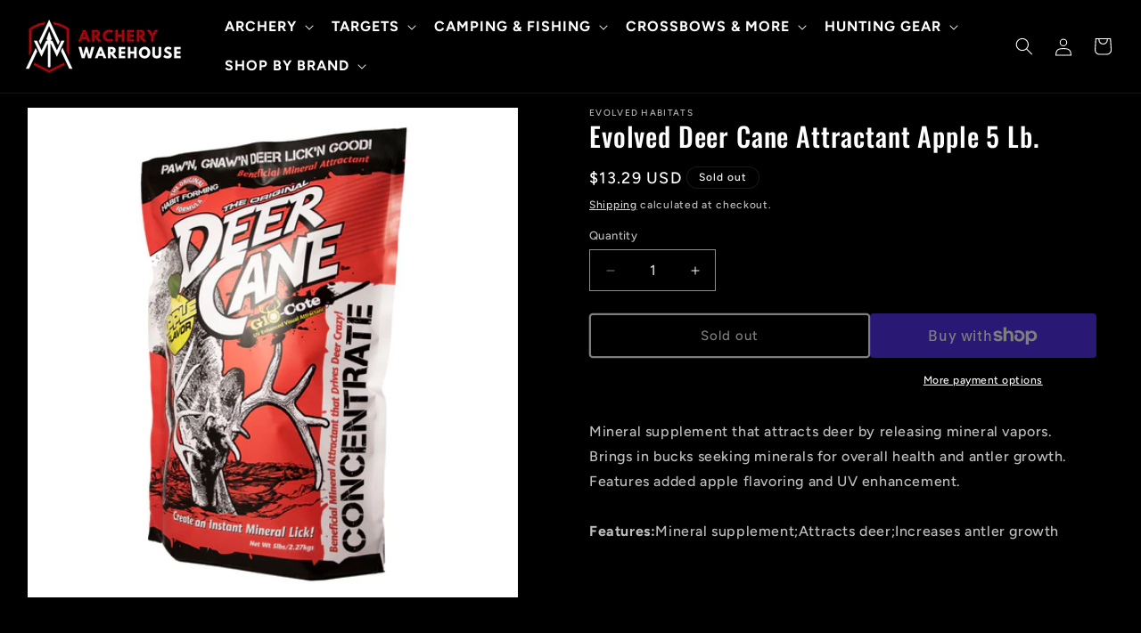

--- FILE ---
content_type: text/html; charset=utf-8
request_url: https://archerywarehouse.com/products/evolved-deer-cane-attractant-apple-5-lb
body_size: 62535
content:
<!doctype html>
<html class="js" lang="en">
  <head>
    <meta charset="utf-8">
    <meta http-equiv="X-UA-Compatible" content="IE=edge">
    <meta name="viewport" content="width=device-width,initial-scale=1">
    <meta name="theme-color" content="">
    <link rel="canonical" href="https://archerywarehouse.com/products/evolved-deer-cane-attractant-apple-5-lb"><link rel="icon" type="image/png" href="//archerywarehouse.com/cdn/shop/files/ISOTYPE_5.png?crop=center&height=32&v=1741288417&width=32"><link rel="preconnect" href="https://fonts.shopifycdn.com" crossorigin><title>
      Evolved Deer Cane Attractant Apple 5 Lb.
 &ndash; Archery Warehouse</title>

    
      <meta name="description" content="Mineral supplement that attracts deer by releasing mineral vapors. Brings in bucks seeking minerals for overall health and antler growth. Features added apple flavoring and UV enhancement.Features:Mineral supplement;Attracts deer;Increases antler growth">
    

    

<meta property="og:site_name" content="Archery Warehouse">
<meta property="og:url" content="https://archerywarehouse.com/products/evolved-deer-cane-attractant-apple-5-lb">
<meta property="og:title" content="Evolved Deer Cane Attractant Apple 5 Lb.">
<meta property="og:type" content="product">
<meta property="og:description" content="Mineral supplement that attracts deer by releasing mineral vapors. Brings in bucks seeking minerals for overall health and antler growth. Features added apple flavoring and UV enhancement.Features:Mineral supplement;Attracts deer;Increases antler growth"><meta property="og:image" content="http://archerywarehouse.com/cdn/shop/products/KSN70621.jpg?v=1660846724">
  <meta property="og:image:secure_url" content="https://archerywarehouse.com/cdn/shop/products/KSN70621.jpg?v=1660846724">
  <meta property="og:image:width" content="1024">
  <meta property="og:image:height" content="1024"><meta property="og:price:amount" content="13.29">
  <meta property="og:price:currency" content="USD"><meta name="twitter:card" content="summary_large_image">
<meta name="twitter:title" content="Evolved Deer Cane Attractant Apple 5 Lb.">
<meta name="twitter:description" content="Mineral supplement that attracts deer by releasing mineral vapors. Brings in bucks seeking minerals for overall health and antler growth. Features added apple flavoring and UV enhancement.Features:Mineral supplement;Attracts deer;Increases antler growth">


    <script src="//archerywarehouse.com/cdn/shop/t/19/assets/constants.js?v=58251544750838685771741289783" defer="defer"></script>
    <script src="//archerywarehouse.com/cdn/shop/t/19/assets/pubsub.js?v=158357773527763999511741289783" defer="defer"></script>
    <script src="//archerywarehouse.com/cdn/shop/t/19/assets/global.js?v=136628361274817707361741289780" defer="defer"></script><script src="//archerywarehouse.com/cdn/shop/t/19/assets/animations.js?v=88693664871331136111741289789" defer="defer"></script><script>window.performance && window.performance.mark && window.performance.mark('shopify.content_for_header.start');</script><meta name="google-site-verification" content="MNcvMMvY3XpGIFJyHYFl2ZORtpio52YyvjnQ_03K7AM">
<meta name="facebook-domain-verification" content="jhpmu809bx2ohrj327mzcgdp73hqzn">
<meta id="shopify-digital-wallet" name="shopify-digital-wallet" content="/58314227769/digital_wallets/dialog">
<meta name="shopify-checkout-api-token" content="a2e581e578a4e4ac432dc77e636897df">
<meta id="in-context-paypal-metadata" data-shop-id="58314227769" data-venmo-supported="true" data-environment="production" data-locale="en_US" data-paypal-v4="true" data-currency="USD">
<link rel="alternate" type="application/json+oembed" href="https://archerywarehouse.com/products/evolved-deer-cane-attractant-apple-5-lb.oembed">
<script async="async" src="/checkouts/internal/preloads.js?locale=en-US"></script>
<link rel="preconnect" href="https://shop.app" crossorigin="anonymous">
<script async="async" src="https://shop.app/checkouts/internal/preloads.js?locale=en-US&shop_id=58314227769" crossorigin="anonymous"></script>
<script id="apple-pay-shop-capabilities" type="application/json">{"shopId":58314227769,"countryCode":"US","currencyCode":"USD","merchantCapabilities":["supports3DS"],"merchantId":"gid:\/\/shopify\/Shop\/58314227769","merchantName":"Archery Warehouse","requiredBillingContactFields":["postalAddress","email","phone"],"requiredShippingContactFields":["postalAddress","email","phone"],"shippingType":"shipping","supportedNetworks":["visa","masterCard","amex","discover","elo","jcb"],"total":{"type":"pending","label":"Archery Warehouse","amount":"1.00"},"shopifyPaymentsEnabled":true,"supportsSubscriptions":true}</script>
<script id="shopify-features" type="application/json">{"accessToken":"a2e581e578a4e4ac432dc77e636897df","betas":["rich-media-storefront-analytics"],"domain":"archerywarehouse.com","predictiveSearch":true,"shopId":58314227769,"locale":"en"}</script>
<script>var Shopify = Shopify || {};
Shopify.shop = "archerywarehouse.myshopify.com";
Shopify.locale = "en";
Shopify.currency = {"active":"USD","rate":"1.0"};
Shopify.country = "US";
Shopify.theme = {"name":"March2025NEW","id":144166387769,"schema_name":"Ride","schema_version":"14.0.0","theme_store_id":null,"role":"main"};
Shopify.theme.handle = "null";
Shopify.theme.style = {"id":null,"handle":null};
Shopify.cdnHost = "archerywarehouse.com/cdn";
Shopify.routes = Shopify.routes || {};
Shopify.routes.root = "/";</script>
<script type="module">!function(o){(o.Shopify=o.Shopify||{}).modules=!0}(window);</script>
<script>!function(o){function n(){var o=[];function n(){o.push(Array.prototype.slice.apply(arguments))}return n.q=o,n}var t=o.Shopify=o.Shopify||{};t.loadFeatures=n(),t.autoloadFeatures=n()}(window);</script>
<script>
  window.ShopifyPay = window.ShopifyPay || {};
  window.ShopifyPay.apiHost = "shop.app\/pay";
  window.ShopifyPay.redirectState = null;
</script>
<script id="shop-js-analytics" type="application/json">{"pageType":"product"}</script>
<script defer="defer" async type="module" src="//archerywarehouse.com/cdn/shopifycloud/shop-js/modules/v2/client.init-shop-cart-sync_BN7fPSNr.en.esm.js"></script>
<script defer="defer" async type="module" src="//archerywarehouse.com/cdn/shopifycloud/shop-js/modules/v2/chunk.common_Cbph3Kss.esm.js"></script>
<script defer="defer" async type="module" src="//archerywarehouse.com/cdn/shopifycloud/shop-js/modules/v2/chunk.modal_DKumMAJ1.esm.js"></script>
<script type="module">
  await import("//archerywarehouse.com/cdn/shopifycloud/shop-js/modules/v2/client.init-shop-cart-sync_BN7fPSNr.en.esm.js");
await import("//archerywarehouse.com/cdn/shopifycloud/shop-js/modules/v2/chunk.common_Cbph3Kss.esm.js");
await import("//archerywarehouse.com/cdn/shopifycloud/shop-js/modules/v2/chunk.modal_DKumMAJ1.esm.js");

  window.Shopify.SignInWithShop?.initShopCartSync?.({"fedCMEnabled":true,"windoidEnabled":true});

</script>
<script>
  window.Shopify = window.Shopify || {};
  if (!window.Shopify.featureAssets) window.Shopify.featureAssets = {};
  window.Shopify.featureAssets['shop-js'] = {"shop-cart-sync":["modules/v2/client.shop-cart-sync_CJVUk8Jm.en.esm.js","modules/v2/chunk.common_Cbph3Kss.esm.js","modules/v2/chunk.modal_DKumMAJ1.esm.js"],"init-fed-cm":["modules/v2/client.init-fed-cm_7Fvt41F4.en.esm.js","modules/v2/chunk.common_Cbph3Kss.esm.js","modules/v2/chunk.modal_DKumMAJ1.esm.js"],"init-shop-email-lookup-coordinator":["modules/v2/client.init-shop-email-lookup-coordinator_Cc088_bR.en.esm.js","modules/v2/chunk.common_Cbph3Kss.esm.js","modules/v2/chunk.modal_DKumMAJ1.esm.js"],"init-windoid":["modules/v2/client.init-windoid_hPopwJRj.en.esm.js","modules/v2/chunk.common_Cbph3Kss.esm.js","modules/v2/chunk.modal_DKumMAJ1.esm.js"],"shop-button":["modules/v2/client.shop-button_B0jaPSNF.en.esm.js","modules/v2/chunk.common_Cbph3Kss.esm.js","modules/v2/chunk.modal_DKumMAJ1.esm.js"],"shop-cash-offers":["modules/v2/client.shop-cash-offers_DPIskqss.en.esm.js","modules/v2/chunk.common_Cbph3Kss.esm.js","modules/v2/chunk.modal_DKumMAJ1.esm.js"],"shop-toast-manager":["modules/v2/client.shop-toast-manager_CK7RT69O.en.esm.js","modules/v2/chunk.common_Cbph3Kss.esm.js","modules/v2/chunk.modal_DKumMAJ1.esm.js"],"init-shop-cart-sync":["modules/v2/client.init-shop-cart-sync_BN7fPSNr.en.esm.js","modules/v2/chunk.common_Cbph3Kss.esm.js","modules/v2/chunk.modal_DKumMAJ1.esm.js"],"init-customer-accounts-sign-up":["modules/v2/client.init-customer-accounts-sign-up_CfPf4CXf.en.esm.js","modules/v2/client.shop-login-button_DeIztwXF.en.esm.js","modules/v2/chunk.common_Cbph3Kss.esm.js","modules/v2/chunk.modal_DKumMAJ1.esm.js"],"pay-button":["modules/v2/client.pay-button_CgIwFSYN.en.esm.js","modules/v2/chunk.common_Cbph3Kss.esm.js","modules/v2/chunk.modal_DKumMAJ1.esm.js"],"init-customer-accounts":["modules/v2/client.init-customer-accounts_DQ3x16JI.en.esm.js","modules/v2/client.shop-login-button_DeIztwXF.en.esm.js","modules/v2/chunk.common_Cbph3Kss.esm.js","modules/v2/chunk.modal_DKumMAJ1.esm.js"],"avatar":["modules/v2/client.avatar_BTnouDA3.en.esm.js"],"init-shop-for-new-customer-accounts":["modules/v2/client.init-shop-for-new-customer-accounts_CsZy_esa.en.esm.js","modules/v2/client.shop-login-button_DeIztwXF.en.esm.js","modules/v2/chunk.common_Cbph3Kss.esm.js","modules/v2/chunk.modal_DKumMAJ1.esm.js"],"shop-follow-button":["modules/v2/client.shop-follow-button_BRMJjgGd.en.esm.js","modules/v2/chunk.common_Cbph3Kss.esm.js","modules/v2/chunk.modal_DKumMAJ1.esm.js"],"checkout-modal":["modules/v2/client.checkout-modal_B9Drz_yf.en.esm.js","modules/v2/chunk.common_Cbph3Kss.esm.js","modules/v2/chunk.modal_DKumMAJ1.esm.js"],"shop-login-button":["modules/v2/client.shop-login-button_DeIztwXF.en.esm.js","modules/v2/chunk.common_Cbph3Kss.esm.js","modules/v2/chunk.modal_DKumMAJ1.esm.js"],"lead-capture":["modules/v2/client.lead-capture_DXYzFM3R.en.esm.js","modules/v2/chunk.common_Cbph3Kss.esm.js","modules/v2/chunk.modal_DKumMAJ1.esm.js"],"shop-login":["modules/v2/client.shop-login_CA5pJqmO.en.esm.js","modules/v2/chunk.common_Cbph3Kss.esm.js","modules/v2/chunk.modal_DKumMAJ1.esm.js"],"payment-terms":["modules/v2/client.payment-terms_BxzfvcZJ.en.esm.js","modules/v2/chunk.common_Cbph3Kss.esm.js","modules/v2/chunk.modal_DKumMAJ1.esm.js"]};
</script>
<script>(function() {
  var isLoaded = false;
  function asyncLoad() {
    if (isLoaded) return;
    isLoaded = true;
    var urls = ["https:\/\/d1639lhkj5l89m.cloudfront.net\/js\/storefront\/uppromote.js?shop=archerywarehouse.myshopify.com"];
    for (var i = 0; i < urls.length; i++) {
      var s = document.createElement('script');
      s.type = 'text/javascript';
      s.async = true;
      s.src = urls[i];
      var x = document.getElementsByTagName('script')[0];
      x.parentNode.insertBefore(s, x);
    }
  };
  if(window.attachEvent) {
    window.attachEvent('onload', asyncLoad);
  } else {
    window.addEventListener('load', asyncLoad, false);
  }
})();</script>
<script id="__st">var __st={"a":58314227769,"offset":0,"reqid":"cceadfdf-c342-4c11-a20f-2b2c8c59ecf4-1770087536","pageurl":"archerywarehouse.com\/products\/evolved-deer-cane-attractant-apple-5-lb","u":"88aa4f7f41ad","p":"product","rtyp":"product","rid":6860632555577};</script>
<script>window.ShopifyPaypalV4VisibilityTracking = true;</script>
<script id="captcha-bootstrap">!function(){'use strict';const t='contact',e='account',n='new_comment',o=[[t,t],['blogs',n],['comments',n],[t,'customer']],c=[[e,'customer_login'],[e,'guest_login'],[e,'recover_customer_password'],[e,'create_customer']],r=t=>t.map((([t,e])=>`form[action*='/${t}']:not([data-nocaptcha='true']) input[name='form_type'][value='${e}']`)).join(','),a=t=>()=>t?[...document.querySelectorAll(t)].map((t=>t.form)):[];function s(){const t=[...o],e=r(t);return a(e)}const i='password',u='form_key',d=['recaptcha-v3-token','g-recaptcha-response','h-captcha-response',i],f=()=>{try{return window.sessionStorage}catch{return}},m='__shopify_v',_=t=>t.elements[u];function p(t,e,n=!1){try{const o=window.sessionStorage,c=JSON.parse(o.getItem(e)),{data:r}=function(t){const{data:e,action:n}=t;return t[m]||n?{data:e,action:n}:{data:t,action:n}}(c);for(const[e,n]of Object.entries(r))t.elements[e]&&(t.elements[e].value=n);n&&o.removeItem(e)}catch(o){console.error('form repopulation failed',{error:o})}}const l='form_type',E='cptcha';function T(t){t.dataset[E]=!0}const w=window,h=w.document,L='Shopify',v='ce_forms',y='captcha';let A=!1;((t,e)=>{const n=(g='f06e6c50-85a8-45c8-87d0-21a2b65856fe',I='https://cdn.shopify.com/shopifycloud/storefront-forms-hcaptcha/ce_storefront_forms_captcha_hcaptcha.v1.5.2.iife.js',D={infoText:'Protected by hCaptcha',privacyText:'Privacy',termsText:'Terms'},(t,e,n)=>{const o=w[L][v],c=o.bindForm;if(c)return c(t,g,e,D).then(n);var r;o.q.push([[t,g,e,D],n]),r=I,A||(h.body.append(Object.assign(h.createElement('script'),{id:'captcha-provider',async:!0,src:r})),A=!0)});var g,I,D;w[L]=w[L]||{},w[L][v]=w[L][v]||{},w[L][v].q=[],w[L][y]=w[L][y]||{},w[L][y].protect=function(t,e){n(t,void 0,e),T(t)},Object.freeze(w[L][y]),function(t,e,n,w,h,L){const[v,y,A,g]=function(t,e,n){const i=e?o:[],u=t?c:[],d=[...i,...u],f=r(d),m=r(i),_=r(d.filter((([t,e])=>n.includes(e))));return[a(f),a(m),a(_),s()]}(w,h,L),I=t=>{const e=t.target;return e instanceof HTMLFormElement?e:e&&e.form},D=t=>v().includes(t);t.addEventListener('submit',(t=>{const e=I(t);if(!e)return;const n=D(e)&&!e.dataset.hcaptchaBound&&!e.dataset.recaptchaBound,o=_(e),c=g().includes(e)&&(!o||!o.value);(n||c)&&t.preventDefault(),c&&!n&&(function(t){try{if(!f())return;!function(t){const e=f();if(!e)return;const n=_(t);if(!n)return;const o=n.value;o&&e.removeItem(o)}(t);const e=Array.from(Array(32),(()=>Math.random().toString(36)[2])).join('');!function(t,e){_(t)||t.append(Object.assign(document.createElement('input'),{type:'hidden',name:u})),t.elements[u].value=e}(t,e),function(t,e){const n=f();if(!n)return;const o=[...t.querySelectorAll(`input[type='${i}']`)].map((({name:t})=>t)),c=[...d,...o],r={};for(const[a,s]of new FormData(t).entries())c.includes(a)||(r[a]=s);n.setItem(e,JSON.stringify({[m]:1,action:t.action,data:r}))}(t,e)}catch(e){console.error('failed to persist form',e)}}(e),e.submit())}));const S=(t,e)=>{t&&!t.dataset[E]&&(n(t,e.some((e=>e===t))),T(t))};for(const o of['focusin','change'])t.addEventListener(o,(t=>{const e=I(t);D(e)&&S(e,y())}));const B=e.get('form_key'),M=e.get(l),P=B&&M;t.addEventListener('DOMContentLoaded',(()=>{const t=y();if(P)for(const e of t)e.elements[l].value===M&&p(e,B);[...new Set([...A(),...v().filter((t=>'true'===t.dataset.shopifyCaptcha))])].forEach((e=>S(e,t)))}))}(h,new URLSearchParams(w.location.search),n,t,e,['guest_login'])})(!0,!0)}();</script>
<script integrity="sha256-4kQ18oKyAcykRKYeNunJcIwy7WH5gtpwJnB7kiuLZ1E=" data-source-attribution="shopify.loadfeatures" defer="defer" src="//archerywarehouse.com/cdn/shopifycloud/storefront/assets/storefront/load_feature-a0a9edcb.js" crossorigin="anonymous"></script>
<script crossorigin="anonymous" defer="defer" src="//archerywarehouse.com/cdn/shopifycloud/storefront/assets/shopify_pay/storefront-65b4c6d7.js?v=20250812"></script>
<script data-source-attribution="shopify.dynamic_checkout.dynamic.init">var Shopify=Shopify||{};Shopify.PaymentButton=Shopify.PaymentButton||{isStorefrontPortableWallets:!0,init:function(){window.Shopify.PaymentButton.init=function(){};var t=document.createElement("script");t.src="https://archerywarehouse.com/cdn/shopifycloud/portable-wallets/latest/portable-wallets.en.js",t.type="module",document.head.appendChild(t)}};
</script>
<script data-source-attribution="shopify.dynamic_checkout.buyer_consent">
  function portableWalletsHideBuyerConsent(e){var t=document.getElementById("shopify-buyer-consent"),n=document.getElementById("shopify-subscription-policy-button");t&&n&&(t.classList.add("hidden"),t.setAttribute("aria-hidden","true"),n.removeEventListener("click",e))}function portableWalletsShowBuyerConsent(e){var t=document.getElementById("shopify-buyer-consent"),n=document.getElementById("shopify-subscription-policy-button");t&&n&&(t.classList.remove("hidden"),t.removeAttribute("aria-hidden"),n.addEventListener("click",e))}window.Shopify?.PaymentButton&&(window.Shopify.PaymentButton.hideBuyerConsent=portableWalletsHideBuyerConsent,window.Shopify.PaymentButton.showBuyerConsent=portableWalletsShowBuyerConsent);
</script>
<script>
  function portableWalletsCleanup(e){e&&e.src&&console.error("Failed to load portable wallets script "+e.src);var t=document.querySelectorAll("shopify-accelerated-checkout .shopify-payment-button__skeleton, shopify-accelerated-checkout-cart .wallet-cart-button__skeleton"),e=document.getElementById("shopify-buyer-consent");for(let e=0;e<t.length;e++)t[e].remove();e&&e.remove()}function portableWalletsNotLoadedAsModule(e){e instanceof ErrorEvent&&"string"==typeof e.message&&e.message.includes("import.meta")&&"string"==typeof e.filename&&e.filename.includes("portable-wallets")&&(window.removeEventListener("error",portableWalletsNotLoadedAsModule),window.Shopify.PaymentButton.failedToLoad=e,"loading"===document.readyState?document.addEventListener("DOMContentLoaded",window.Shopify.PaymentButton.init):window.Shopify.PaymentButton.init())}window.addEventListener("error",portableWalletsNotLoadedAsModule);
</script>

<script type="module" src="https://archerywarehouse.com/cdn/shopifycloud/portable-wallets/latest/portable-wallets.en.js" onError="portableWalletsCleanup(this)" crossorigin="anonymous"></script>
<script nomodule>
  document.addEventListener("DOMContentLoaded", portableWalletsCleanup);
</script>

<link id="shopify-accelerated-checkout-styles" rel="stylesheet" media="screen" href="https://archerywarehouse.com/cdn/shopifycloud/portable-wallets/latest/accelerated-checkout-backwards-compat.css" crossorigin="anonymous">
<style id="shopify-accelerated-checkout-cart">
        #shopify-buyer-consent {
  margin-top: 1em;
  display: inline-block;
  width: 100%;
}

#shopify-buyer-consent.hidden {
  display: none;
}

#shopify-subscription-policy-button {
  background: none;
  border: none;
  padding: 0;
  text-decoration: underline;
  font-size: inherit;
  cursor: pointer;
}

#shopify-subscription-policy-button::before {
  box-shadow: none;
}

      </style>
<script id="sections-script" data-sections="header" defer="defer" src="//archerywarehouse.com/cdn/shop/t/19/compiled_assets/scripts.js?v=9809"></script>
<script>window.performance && window.performance.mark && window.performance.mark('shopify.content_for_header.end');</script>


    <style data-shopify>
      @font-face {
  font-family: Figtree;
  font-weight: 500;
  font-style: normal;
  font-display: swap;
  src: url("//archerywarehouse.com/cdn/fonts/figtree/figtree_n5.3b6b7df38aa5986536945796e1f947445832047c.woff2") format("woff2"),
       url("//archerywarehouse.com/cdn/fonts/figtree/figtree_n5.f26bf6dcae278b0ed902605f6605fa3338e81dab.woff") format("woff");
}

      @font-face {
  font-family: Figtree;
  font-weight: 700;
  font-style: normal;
  font-display: swap;
  src: url("//archerywarehouse.com/cdn/fonts/figtree/figtree_n7.2fd9bfe01586148e644724096c9d75e8c7a90e55.woff2") format("woff2"),
       url("//archerywarehouse.com/cdn/fonts/figtree/figtree_n7.ea05de92d862f9594794ab281c4c3a67501ef5fc.woff") format("woff");
}

      @font-face {
  font-family: Figtree;
  font-weight: 500;
  font-style: italic;
  font-display: swap;
  src: url("//archerywarehouse.com/cdn/fonts/figtree/figtree_i5.969396f679a62854cf82dbf67acc5721e41351f0.woff2") format("woff2"),
       url("//archerywarehouse.com/cdn/fonts/figtree/figtree_i5.93bc1cad6c73ca9815f9777c49176dfc9d2890dd.woff") format("woff");
}

      @font-face {
  font-family: Figtree;
  font-weight: 700;
  font-style: italic;
  font-display: swap;
  src: url("//archerywarehouse.com/cdn/fonts/figtree/figtree_i7.06add7096a6f2ab742e09ec7e498115904eda1fe.woff2") format("woff2"),
       url("//archerywarehouse.com/cdn/fonts/figtree/figtree_i7.ee584b5fcaccdbb5518c0228158941f8df81b101.woff") format("woff");
}

      @font-face {
  font-family: Oswald;
  font-weight: 500;
  font-style: normal;
  font-display: swap;
  src: url("//archerywarehouse.com/cdn/fonts/oswald/oswald_n5.8ad4910bfdb43e150746ef7aa67f3553e3abe8e2.woff2") format("woff2"),
       url("//archerywarehouse.com/cdn/fonts/oswald/oswald_n5.93ee52108163c48c91111cf33b0a57021467b66e.woff") format("woff");
}


      
        :root,
        .color-background-1 {
          --color-background: 0,0,0;
        
          --gradient-background: #000000;
        

        

        --color-foreground: 255,255,255;
        --color-background-contrast: 128,128,128;
        --color-shadow: 255,255,255;
        --color-button: 255,255,255;
        --color-button-text: 0,0,0;
        --color-secondary-button: 0,0,0;
        --color-secondary-button-text: 255,255,255;
        --color-link: 255,255,255;
        --color-badge-foreground: 255,255,255;
        --color-badge-background: 0,0,0;
        --color-badge-border: 255,255,255;
        --payment-terms-background-color: rgb(0 0 0);
      }
      
        
        .color-background-2 {
          --color-background: 35,35,35;
        
          --gradient-background: linear-gradient(0deg, rgba(6, 6, 6, 0.69) 3%, rgba(107, 107, 107, 1) 98%);
        

        

        --color-foreground: 255,255,255;
        --color-background-contrast: 48,48,48;
        --color-shadow: 255,255,255;
        --color-button: 255,255,255;
        --color-button-text: 35,35,35;
        --color-secondary-button: 35,35,35;
        --color-secondary-button-text: 255,255,255;
        --color-link: 255,255,255;
        --color-badge-foreground: 255,255,255;
        --color-badge-background: 35,35,35;
        --color-badge-border: 255,255,255;
        --payment-terms-background-color: rgb(35 35 35);
      }
      
        
        .color-inverse {
          --color-background: 255,255,255;
        
          --gradient-background: #ffffff;
        

        

        --color-foreground: 37,37,37;
        --color-background-contrast: 191,191,191;
        --color-shadow: 255,255,255;
        --color-button: 37,37,37;
        --color-button-text: 255,255,255;
        --color-secondary-button: 255,255,255;
        --color-secondary-button-text: 37,37,37;
        --color-link: 37,37,37;
        --color-badge-foreground: 37,37,37;
        --color-badge-background: 255,255,255;
        --color-badge-border: 37,37,37;
        --payment-terms-background-color: rgb(255 255 255);
      }
      
        
        .color-accent-1 {
          --color-background: 241,241,241;
        
          --gradient-background: linear-gradient(180deg, rgba(134, 133, 133, 1) 3%, rgba(255, 255, 255, 1) 70%, rgba(255, 255, 255, 1) 100%);
        

        

        --color-foreground: 31,31,33;
        --color-background-contrast: 177,177,177;
        --color-shadow: 255,255,255;
        --color-button: 31,31,33;
        --color-button-text: 241,241,241;
        --color-secondary-button: 241,241,241;
        --color-secondary-button-text: 31,31,33;
        --color-link: 31,31,33;
        --color-badge-foreground: 31,31,33;
        --color-badge-background: 241,241,241;
        --color-badge-border: 31,31,33;
        --payment-terms-background-color: rgb(241 241 241);
      }
      
        
        .color-accent-2 {
          --color-background: 35,35,35;
        
          --gradient-background: #232323;
        

        

        --color-foreground: 255,255,255;
        --color-background-contrast: 48,48,48;
        --color-shadow: 255,255,255;
        --color-button: 31,31,33;
        --color-button-text: 255,255,255;
        --color-secondary-button: 35,35,35;
        --color-secondary-button-text: 31,31,33;
        --color-link: 31,31,33;
        --color-badge-foreground: 255,255,255;
        --color-badge-background: 35,35,35;
        --color-badge-border: 255,255,255;
        --payment-terms-background-color: rgb(35 35 35);
      }
      

      body, .color-background-1, .color-background-2, .color-inverse, .color-accent-1, .color-accent-2 {
        color: rgba(var(--color-foreground), 0.75);
        background-color: rgb(var(--color-background));
      }

      :root {
        --font-body-family: Figtree, sans-serif;
        --font-body-style: normal;
        --font-body-weight: 500;
        --font-body-weight-bold: 800;

        --font-heading-family: Oswald, sans-serif;
        --font-heading-style: normal;
        --font-heading-weight: 500;

        --font-body-scale: 1.0;
        --font-heading-scale: 1.4;

        --media-padding: px;
        --media-border-opacity: 0.05;
        --media-border-width: 0px;
        --media-radius: 0px;
        --media-shadow-opacity: 0.0;
        --media-shadow-horizontal-offset: 0px;
        --media-shadow-vertical-offset: 4px;
        --media-shadow-blur-radius: 5px;
        --media-shadow-visible: 0;

        --page-width: 160rem;
        --page-width-margin: 0rem;

        --product-card-image-padding: 0.0rem;
        --product-card-corner-radius: 0.0rem;
        --product-card-text-alignment: left;
        --product-card-border-width: 0.1rem;
        --product-card-border-opacity: 0.1;
        --product-card-shadow-opacity: 0.0;
        --product-card-shadow-visible: 0;
        --product-card-shadow-horizontal-offset: 0.0rem;
        --product-card-shadow-vertical-offset: 0.4rem;
        --product-card-shadow-blur-radius: 0.5rem;

        --collection-card-image-padding: 0.0rem;
        --collection-card-corner-radius: 0.0rem;
        --collection-card-text-alignment: left;
        --collection-card-border-width: 0.0rem;
        --collection-card-border-opacity: 0.0;
        --collection-card-shadow-opacity: 0.1;
        --collection-card-shadow-visible: 1;
        --collection-card-shadow-horizontal-offset: 0.0rem;
        --collection-card-shadow-vertical-offset: 0.0rem;
        --collection-card-shadow-blur-radius: 0.0rem;

        --blog-card-image-padding: 0.0rem;
        --blog-card-corner-radius: 0.0rem;
        --blog-card-text-alignment: left;
        --blog-card-border-width: 0.0rem;
        --blog-card-border-opacity: 0.0;
        --blog-card-shadow-opacity: 0.1;
        --blog-card-shadow-visible: 1;
        --blog-card-shadow-horizontal-offset: 0.0rem;
        --blog-card-shadow-vertical-offset: 0.0rem;
        --blog-card-shadow-blur-radius: 0.0rem;

        --badge-corner-radius: 4.0rem;

        --popup-border-width: 1px;
        --popup-border-opacity: 0.1;
        --popup-corner-radius: 0px;
        --popup-shadow-opacity: 0.6;
        --popup-shadow-horizontal-offset: 0px;
        --popup-shadow-vertical-offset: 4px;
        --popup-shadow-blur-radius: 5px;

        --drawer-border-width: 1px;
        --drawer-border-opacity: 0.1;
        --drawer-shadow-opacity: 0.0;
        --drawer-shadow-horizontal-offset: 0px;
        --drawer-shadow-vertical-offset: 8px;
        --drawer-shadow-blur-radius: 5px;

        --spacing-sections-desktop: 40px;
        --spacing-sections-mobile: 28px;

        --grid-desktop-vertical-spacing: 40px;
        --grid-desktop-horizontal-spacing: 40px;
        --grid-mobile-vertical-spacing: 20px;
        --grid-mobile-horizontal-spacing: 20px;

        --text-boxes-border-opacity: 0.1;
        --text-boxes-border-width: 2px;
        --text-boxes-radius: 0px;
        --text-boxes-shadow-opacity: 0.0;
        --text-boxes-shadow-visible: 0;
        --text-boxes-shadow-horizontal-offset: 0px;
        --text-boxes-shadow-vertical-offset: 2px;
        --text-boxes-shadow-blur-radius: 5px;

        --buttons-radius: 2px;
        --buttons-radius-outset: 4px;
        --buttons-border-width: 2px;
        --buttons-border-opacity: 1.0;
        --buttons-shadow-opacity: 0.0;
        --buttons-shadow-visible: 0;
        --buttons-shadow-horizontal-offset: 0px;
        --buttons-shadow-vertical-offset: 4px;
        --buttons-shadow-blur-radius: 5px;
        --buttons-border-offset: 0.3px;

        --inputs-radius: 0px;
        --inputs-border-width: 1px;
        --inputs-border-opacity: 0.55;
        --inputs-shadow-opacity: 0.0;
        --inputs-shadow-horizontal-offset: 0px;
        --inputs-margin-offset: 0px;
        --inputs-shadow-vertical-offset: 4px;
        --inputs-shadow-blur-radius: 5px;
        --inputs-radius-outset: 0px;

        --variant-pills-radius: 40px;
        --variant-pills-border-width: 1px;
        --variant-pills-border-opacity: 0.55;
        --variant-pills-shadow-opacity: 0.0;
        --variant-pills-shadow-horizontal-offset: 0px;
        --variant-pills-shadow-vertical-offset: 4px;
        --variant-pills-shadow-blur-radius: 5px;
      }

      *,
      *::before,
      *::after {
        box-sizing: inherit;
      }

      html {
        box-sizing: border-box;
        font-size: calc(var(--font-body-scale) * 62.5%);
        height: 100%;
      }

      body {
        display: grid;
        grid-template-rows: auto auto 1fr auto;
        grid-template-columns: 100%;
        min-height: 100%;
        margin: 0;
        font-size: 1.5rem;
        letter-spacing: 0.06rem;
        line-height: calc(1 + 0.8 / var(--font-body-scale));
        font-family: var(--font-body-family);
        font-style: var(--font-body-style);
        font-weight: var(--font-body-weight);
      }

      @media screen and (min-width: 750px) {
        body {
          font-size: 1.6rem;
        }
      }
    </style>

    <link href="//archerywarehouse.com/cdn/shop/t/19/assets/base.css?v=110007979429151172751741289779" rel="stylesheet" type="text/css" media="all" />
    <link href="//archerywarehouse.com/cdn/shop/t/19/assets/component-inline-buttons.css?v=85788880121872947051742557973" rel="stylesheet" type="text/css" media="all" />

      <link rel="preload" as="font" href="//archerywarehouse.com/cdn/fonts/figtree/figtree_n5.3b6b7df38aa5986536945796e1f947445832047c.woff2" type="font/woff2" crossorigin>
      

      <link rel="preload" as="font" href="//archerywarehouse.com/cdn/fonts/oswald/oswald_n5.8ad4910bfdb43e150746ef7aa67f3553e3abe8e2.woff2" type="font/woff2" crossorigin>
      
<link
        rel="stylesheet"
        href="//archerywarehouse.com/cdn/shop/t/19/assets/component-predictive-search.css?v=118923337488134913561741289787"
        media="print"
        onload="this.media='all'"
      ><script>
      if (Shopify.designMode) {
        document.documentElement.classList.add('shopify-design-mode');
      }
    </script>
  <meta name="p:domain_verify" content="8a0090af9272ceffcfb23eb9171874ae"/>
    
  <!-- BEGIN app block: shopify://apps/judge-me-reviews/blocks/judgeme_core/61ccd3b1-a9f2-4160-9fe9-4fec8413e5d8 --><!-- Start of Judge.me Core -->






<link rel="dns-prefetch" href="https://cdnwidget.judge.me">
<link rel="dns-prefetch" href="https://cdn.judge.me">
<link rel="dns-prefetch" href="https://cdn1.judge.me">
<link rel="dns-prefetch" href="https://api.judge.me">

<script data-cfasync='false' class='jdgm-settings-script'>window.jdgmSettings={"pagination":5,"disable_web_reviews":false,"badge_no_review_text":"No reviews","badge_n_reviews_text":"{{ n }} review/reviews","hide_badge_preview_if_no_reviews":true,"badge_hide_text":false,"enforce_center_preview_badge":false,"widget_title":"Customer Reviews","widget_open_form_text":"Write a review","widget_close_form_text":"Cancel review","widget_refresh_page_text":"Refresh page","widget_summary_text":"Based on {{ number_of_reviews }} review/reviews","widget_no_review_text":"Be the first to write a review","widget_name_field_text":"Display name","widget_verified_name_field_text":"Verified Name (public)","widget_name_placeholder_text":"Display name","widget_required_field_error_text":"This field is required.","widget_email_field_text":"Email address","widget_verified_email_field_text":"Verified Email (private, can not be edited)","widget_email_placeholder_text":"Your email address","widget_email_field_error_text":"Please enter a valid email address.","widget_rating_field_text":"Rating","widget_review_title_field_text":"Review Title","widget_review_title_placeholder_text":"Give your review a title","widget_review_body_field_text":"Review content","widget_review_body_placeholder_text":"Start writing here...","widget_pictures_field_text":"Picture/Video (optional)","widget_submit_review_text":"Submit Review","widget_submit_verified_review_text":"Submit Verified Review","widget_submit_success_msg_with_auto_publish":"Thank you! Please refresh the page in a few moments to see your review. You can remove or edit your review by logging into \u003ca href='https://judge.me/login' target='_blank' rel='nofollow noopener'\u003eJudge.me\u003c/a\u003e","widget_submit_success_msg_no_auto_publish":"Thank you! Your review will be published as soon as it is approved by the shop admin. You can remove or edit your review by logging into \u003ca href='https://judge.me/login' target='_blank' rel='nofollow noopener'\u003eJudge.me\u003c/a\u003e","widget_show_default_reviews_out_of_total_text":"Showing {{ n_reviews_shown }} out of {{ n_reviews }} reviews.","widget_show_all_link_text":"Show all","widget_show_less_link_text":"Show less","widget_author_said_text":"{{ reviewer_name }} said:","widget_days_text":"{{ n }} days ago","widget_weeks_text":"{{ n }} week/weeks ago","widget_months_text":"{{ n }} month/months ago","widget_years_text":"{{ n }} year/years ago","widget_yesterday_text":"Yesterday","widget_today_text":"Today","widget_replied_text":"\u003e\u003e {{ shop_name }} replied:","widget_read_more_text":"Read more","widget_reviewer_name_as_initial":"","widget_rating_filter_color":"#fbcd0a","widget_rating_filter_see_all_text":"See all reviews","widget_sorting_most_recent_text":"Most Recent","widget_sorting_highest_rating_text":"Highest Rating","widget_sorting_lowest_rating_text":"Lowest Rating","widget_sorting_with_pictures_text":"Only Pictures","widget_sorting_most_helpful_text":"Most Helpful","widget_open_question_form_text":"Ask a question","widget_reviews_subtab_text":"Reviews","widget_questions_subtab_text":"Questions","widget_question_label_text":"Question","widget_answer_label_text":"Answer","widget_question_placeholder_text":"Write your question here","widget_submit_question_text":"Submit Question","widget_question_submit_success_text":"Thank you for your question! We will notify you once it gets answered.","verified_badge_text":"Verified","verified_badge_bg_color":"","verified_badge_text_color":"","verified_badge_placement":"left-of-reviewer-name","widget_review_max_height":"","widget_hide_border":false,"widget_social_share":false,"widget_thumb":false,"widget_review_location_show":false,"widget_location_format":"","all_reviews_include_out_of_store_products":true,"all_reviews_out_of_store_text":"(out of store)","all_reviews_pagination":100,"all_reviews_product_name_prefix_text":"about","enable_review_pictures":true,"enable_question_anwser":false,"widget_theme":"default","review_date_format":"mm/dd/yyyy","default_sort_method":"most-recent","widget_product_reviews_subtab_text":"Product Reviews","widget_shop_reviews_subtab_text":"Shop Reviews","widget_other_products_reviews_text":"Reviews for other products","widget_store_reviews_subtab_text":"Store reviews","widget_no_store_reviews_text":"This store hasn't received any reviews yet","widget_web_restriction_product_reviews_text":"This product hasn't received any reviews yet","widget_no_items_text":"No items found","widget_show_more_text":"Show more","widget_write_a_store_review_text":"Write a Store Review","widget_other_languages_heading":"Reviews in Other Languages","widget_translate_review_text":"Translate review to {{ language }}","widget_translating_review_text":"Translating...","widget_show_original_translation_text":"Show original ({{ language }})","widget_translate_review_failed_text":"Review couldn't be translated.","widget_translate_review_retry_text":"Retry","widget_translate_review_try_again_later_text":"Try again later","show_product_url_for_grouped_product":false,"widget_sorting_pictures_first_text":"Pictures First","show_pictures_on_all_rev_page_mobile":false,"show_pictures_on_all_rev_page_desktop":false,"floating_tab_hide_mobile_install_preference":false,"floating_tab_button_name":"★ Reviews","floating_tab_title":"Let customers speak for us","floating_tab_button_color":"","floating_tab_button_background_color":"","floating_tab_url":"","floating_tab_url_enabled":false,"floating_tab_tab_style":"text","all_reviews_text_badge_text":"Customers rate us {{ shop.metafields.judgeme.all_reviews_rating | round: 1 }}/5 based on {{ shop.metafields.judgeme.all_reviews_count }} reviews.","all_reviews_text_badge_text_branded_style":"{{ shop.metafields.judgeme.all_reviews_rating | round: 1 }} out of 5 stars based on {{ shop.metafields.judgeme.all_reviews_count }} reviews","is_all_reviews_text_badge_a_link":false,"show_stars_for_all_reviews_text_badge":false,"all_reviews_text_badge_url":"","all_reviews_text_style":"branded","all_reviews_text_color_style":"judgeme_brand_color","all_reviews_text_color":"#108474","all_reviews_text_show_jm_brand":true,"featured_carousel_show_header":true,"featured_carousel_title":"Let customers speak for us","testimonials_carousel_title":"Customers are saying","videos_carousel_title":"Real customer stories","cards_carousel_title":"Customers are saying","featured_carousel_count_text":"from {{ n }} reviews","featured_carousel_add_link_to_all_reviews_page":false,"featured_carousel_url":"","featured_carousel_show_images":true,"featured_carousel_autoslide_interval":5,"featured_carousel_arrows_on_the_sides":false,"featured_carousel_height":250,"featured_carousel_width":80,"featured_carousel_image_size":0,"featured_carousel_image_height":250,"featured_carousel_arrow_color":"#eeeeee","verified_count_badge_style":"branded","verified_count_badge_orientation":"horizontal","verified_count_badge_color_style":"judgeme_brand_color","verified_count_badge_color":"#108474","is_verified_count_badge_a_link":false,"verified_count_badge_url":"","verified_count_badge_show_jm_brand":true,"widget_rating_preset_default":5,"widget_first_sub_tab":"product-reviews","widget_show_histogram":true,"widget_histogram_use_custom_color":false,"widget_pagination_use_custom_color":false,"widget_star_use_custom_color":false,"widget_verified_badge_use_custom_color":false,"widget_write_review_use_custom_color":false,"picture_reminder_submit_button":"Upload Pictures","enable_review_videos":false,"mute_video_by_default":false,"widget_sorting_videos_first_text":"Videos First","widget_review_pending_text":"Pending","featured_carousel_items_for_large_screen":3,"social_share_options_order":"Facebook,Twitter","remove_microdata_snippet":true,"disable_json_ld":false,"enable_json_ld_products":false,"preview_badge_show_question_text":false,"preview_badge_no_question_text":"No questions","preview_badge_n_question_text":"{{ number_of_questions }} question/questions","qa_badge_show_icon":false,"qa_badge_position":"same-row","remove_judgeme_branding":false,"widget_add_search_bar":false,"widget_search_bar_placeholder":"Search","widget_sorting_verified_only_text":"Verified only","featured_carousel_theme":"default","featured_carousel_show_rating":true,"featured_carousel_show_title":true,"featured_carousel_show_body":true,"featured_carousel_show_date":false,"featured_carousel_show_reviewer":true,"featured_carousel_show_product":false,"featured_carousel_header_background_color":"#108474","featured_carousel_header_text_color":"#ffffff","featured_carousel_name_product_separator":"reviewed","featured_carousel_full_star_background":"#108474","featured_carousel_empty_star_background":"#dadada","featured_carousel_vertical_theme_background":"#f9fafb","featured_carousel_verified_badge_enable":true,"featured_carousel_verified_badge_color":"#108474","featured_carousel_border_style":"round","featured_carousel_review_line_length_limit":3,"featured_carousel_more_reviews_button_text":"Read more reviews","featured_carousel_view_product_button_text":"View product","all_reviews_page_load_reviews_on":"scroll","all_reviews_page_load_more_text":"Load More Reviews","disable_fb_tab_reviews":false,"enable_ajax_cdn_cache":false,"widget_advanced_speed_features":5,"widget_public_name_text":"displayed publicly like","default_reviewer_name":"John Smith","default_reviewer_name_has_non_latin":true,"widget_reviewer_anonymous":"Anonymous","medals_widget_title":"Judge.me Review Medals","medals_widget_background_color":"#f9fafb","medals_widget_position":"footer_all_pages","medals_widget_border_color":"#f9fafb","medals_widget_verified_text_position":"left","medals_widget_use_monochromatic_version":false,"medals_widget_elements_color":"#108474","show_reviewer_avatar":true,"widget_invalid_yt_video_url_error_text":"Not a YouTube video URL","widget_max_length_field_error_text":"Please enter no more than {0} characters.","widget_show_country_flag":false,"widget_show_collected_via_shop_app":true,"widget_verified_by_shop_badge_style":"light","widget_verified_by_shop_text":"Verified by Shop","widget_show_photo_gallery":false,"widget_load_with_code_splitting":true,"widget_ugc_install_preference":false,"widget_ugc_title":"Made by us, Shared by you","widget_ugc_subtitle":"Tag us to see your picture featured in our page","widget_ugc_arrows_color":"#ffffff","widget_ugc_primary_button_text":"Buy Now","widget_ugc_primary_button_background_color":"#108474","widget_ugc_primary_button_text_color":"#ffffff","widget_ugc_primary_button_border_width":"0","widget_ugc_primary_button_border_style":"none","widget_ugc_primary_button_border_color":"#108474","widget_ugc_primary_button_border_radius":"25","widget_ugc_secondary_button_text":"Load More","widget_ugc_secondary_button_background_color":"#ffffff","widget_ugc_secondary_button_text_color":"#108474","widget_ugc_secondary_button_border_width":"2","widget_ugc_secondary_button_border_style":"solid","widget_ugc_secondary_button_border_color":"#108474","widget_ugc_secondary_button_border_radius":"25","widget_ugc_reviews_button_text":"View Reviews","widget_ugc_reviews_button_background_color":"#ffffff","widget_ugc_reviews_button_text_color":"#108474","widget_ugc_reviews_button_border_width":"2","widget_ugc_reviews_button_border_style":"solid","widget_ugc_reviews_button_border_color":"#108474","widget_ugc_reviews_button_border_radius":"25","widget_ugc_reviews_button_link_to":"judgeme-reviews-page","widget_ugc_show_post_date":true,"widget_ugc_max_width":"800","widget_rating_metafield_value_type":true,"widget_primary_color":"#FFFFFF","widget_enable_secondary_color":false,"widget_secondary_color":"#edf5f5","widget_summary_average_rating_text":"{{ average_rating }} out of 5","widget_media_grid_title":"Customer photos \u0026 videos","widget_media_grid_see_more_text":"See more","widget_round_style":false,"widget_show_product_medals":true,"widget_verified_by_judgeme_text":"Verified by Judge.me","widget_show_store_medals":true,"widget_verified_by_judgeme_text_in_store_medals":"Verified by Judge.me","widget_media_field_exceed_quantity_message":"Sorry, we can only accept {{ max_media }} for one review.","widget_media_field_exceed_limit_message":"{{ file_name }} is too large, please select a {{ media_type }} less than {{ size_limit }}MB.","widget_review_submitted_text":"Review Submitted!","widget_question_submitted_text":"Question Submitted!","widget_close_form_text_question":"Cancel","widget_write_your_answer_here_text":"Write your answer here","widget_enabled_branded_link":true,"widget_show_collected_by_judgeme":true,"widget_reviewer_name_color":"","widget_write_review_text_color":"","widget_write_review_bg_color":"","widget_collected_by_judgeme_text":"collected by Judge.me","widget_pagination_type":"standard","widget_load_more_text":"Load More","widget_load_more_color":"#108474","widget_full_review_text":"Full Review","widget_read_more_reviews_text":"Read More Reviews","widget_read_questions_text":"Read Questions","widget_questions_and_answers_text":"Questions \u0026 Answers","widget_verified_by_text":"Verified by","widget_verified_text":"Verified","widget_number_of_reviews_text":"{{ number_of_reviews }} reviews","widget_back_button_text":"Back","widget_next_button_text":"Next","widget_custom_forms_filter_button":"Filters","custom_forms_style":"horizontal","widget_show_review_information":false,"how_reviews_are_collected":"How reviews are collected?","widget_show_review_keywords":false,"widget_gdpr_statement":"How we use your data: We'll only contact you about the review you left, and only if necessary. By submitting your review, you agree to Judge.me's \u003ca href='https://judge.me/terms' target='_blank' rel='nofollow noopener'\u003eterms\u003c/a\u003e, \u003ca href='https://judge.me/privacy' target='_blank' rel='nofollow noopener'\u003eprivacy\u003c/a\u003e and \u003ca href='https://judge.me/content-policy' target='_blank' rel='nofollow noopener'\u003econtent\u003c/a\u003e policies.","widget_multilingual_sorting_enabled":false,"widget_translate_review_content_enabled":false,"widget_translate_review_content_method":"manual","popup_widget_review_selection":"automatically_with_pictures","popup_widget_round_border_style":true,"popup_widget_show_title":true,"popup_widget_show_body":true,"popup_widget_show_reviewer":false,"popup_widget_show_product":true,"popup_widget_show_pictures":true,"popup_widget_use_review_picture":true,"popup_widget_show_on_home_page":true,"popup_widget_show_on_product_page":true,"popup_widget_show_on_collection_page":true,"popup_widget_show_on_cart_page":true,"popup_widget_position":"bottom_left","popup_widget_first_review_delay":5,"popup_widget_duration":5,"popup_widget_interval":5,"popup_widget_review_count":5,"popup_widget_hide_on_mobile":true,"review_snippet_widget_round_border_style":true,"review_snippet_widget_card_color":"#FFFFFF","review_snippet_widget_slider_arrows_background_color":"#FFFFFF","review_snippet_widget_slider_arrows_color":"#000000","review_snippet_widget_star_color":"#108474","show_product_variant":false,"all_reviews_product_variant_label_text":"Variant: ","widget_show_verified_branding":true,"widget_ai_summary_title":"Customers say","widget_ai_summary_disclaimer":"AI-powered review summary based on recent customer reviews","widget_show_ai_summary":false,"widget_show_ai_summary_bg":false,"widget_show_review_title_input":true,"redirect_reviewers_invited_via_email":"external_form","request_store_review_after_product_review":false,"request_review_other_products_in_order":false,"review_form_color_scheme":"default","review_form_corner_style":"square","review_form_star_color":{},"review_form_text_color":"#333333","review_form_background_color":"#ffffff","review_form_field_background_color":"#fafafa","review_form_button_color":{},"review_form_button_text_color":"#ffffff","review_form_modal_overlay_color":"#000000","review_content_screen_title_text":"How would you rate this product?","review_content_introduction_text":"We would love it if you would share a bit about your experience.","store_review_form_title_text":"How would you rate this store?","store_review_form_introduction_text":"We would love it if you would share a bit about your experience.","show_review_guidance_text":true,"one_star_review_guidance_text":"Poor","five_star_review_guidance_text":"Great","customer_information_screen_title_text":"About you","customer_information_introduction_text":"Please tell us more about you.","custom_questions_screen_title_text":"Your experience in more detail","custom_questions_introduction_text":"Here are a few questions to help us understand more about your experience.","review_submitted_screen_title_text":"Thanks for your review!","review_submitted_screen_thank_you_text":"We are processing it and it will appear on the store soon.","review_submitted_screen_email_verification_text":"Please confirm your email by clicking the link we just sent you. This helps us keep reviews authentic.","review_submitted_request_store_review_text":"Would you like to share your experience of shopping with us?","review_submitted_review_other_products_text":"Would you like to review these products?","store_review_screen_title_text":"Would you like to share your experience of shopping with us?","store_review_introduction_text":"We value your feedback and use it to improve. Please share any thoughts or suggestions you have.","reviewer_media_screen_title_picture_text":"Share a picture","reviewer_media_introduction_picture_text":"Upload a photo to support your review.","reviewer_media_screen_title_video_text":"Share a video","reviewer_media_introduction_video_text":"Upload a video to support your review.","reviewer_media_screen_title_picture_or_video_text":"Share a picture or video","reviewer_media_introduction_picture_or_video_text":"Upload a photo or video to support your review.","reviewer_media_youtube_url_text":"Paste your Youtube URL here","advanced_settings_next_step_button_text":"Next","advanced_settings_close_review_button_text":"Close","modal_write_review_flow":false,"write_review_flow_required_text":"Required","write_review_flow_privacy_message_text":"We respect your privacy.","write_review_flow_anonymous_text":"Post review as anonymous","write_review_flow_visibility_text":"This won't be visible to other customers.","write_review_flow_multiple_selection_help_text":"Select as many as you like","write_review_flow_single_selection_help_text":"Select one option","write_review_flow_required_field_error_text":"This field is required","write_review_flow_invalid_email_error_text":"Please enter a valid email address","write_review_flow_max_length_error_text":"Max. {{ max_length }} characters.","write_review_flow_media_upload_text":"\u003cb\u003eClick to upload\u003c/b\u003e or drag and drop","write_review_flow_gdpr_statement":"We'll only contact you about your review if necessary. By submitting your review, you agree to our \u003ca href='https://judge.me/terms' target='_blank' rel='nofollow noopener'\u003eterms and conditions\u003c/a\u003e and \u003ca href='https://judge.me/privacy' target='_blank' rel='nofollow noopener'\u003eprivacy policy\u003c/a\u003e.","rating_only_reviews_enabled":false,"show_negative_reviews_help_screen":false,"new_review_flow_help_screen_rating_threshold":3,"negative_review_resolution_screen_title_text":"Tell us more","negative_review_resolution_text":"Your experience matters to us. If there were issues with your purchase, we're here to help. Feel free to reach out to us, we'd love the opportunity to make things right.","negative_review_resolution_button_text":"Contact us","negative_review_resolution_proceed_with_review_text":"Leave a review","negative_review_resolution_subject":"Issue with purchase from {{ shop_name }}.{{ order_name }}","preview_badge_collection_page_install_status":false,"widget_review_custom_css":"","preview_badge_custom_css":"","preview_badge_stars_count":"5-stars","featured_carousel_custom_css":"","floating_tab_custom_css":"","all_reviews_widget_custom_css":"","medals_widget_custom_css":"","verified_badge_custom_css":"","all_reviews_text_custom_css":"","transparency_badges_collected_via_store_invite":false,"transparency_badges_from_another_provider":false,"transparency_badges_collected_from_store_visitor":false,"transparency_badges_collected_by_verified_review_provider":false,"transparency_badges_earned_reward":false,"transparency_badges_collected_via_store_invite_text":"Review collected via store invitation","transparency_badges_from_another_provider_text":"Review collected from another provider","transparency_badges_collected_from_store_visitor_text":"Review collected from a store visitor","transparency_badges_written_in_google_text":"Review written in Google","transparency_badges_written_in_etsy_text":"Review written in Etsy","transparency_badges_written_in_shop_app_text":"Review written in Shop App","transparency_badges_earned_reward_text":"Review earned a reward for future purchase","product_review_widget_per_page":10,"widget_store_review_label_text":"Review about the store","checkout_comment_extension_title_on_product_page":"Customer Comments","checkout_comment_extension_num_latest_comment_show":5,"checkout_comment_extension_format":"name_and_timestamp","checkout_comment_customer_name":"last_initial","checkout_comment_comment_notification":true,"preview_badge_collection_page_install_preference":false,"preview_badge_home_page_install_preference":false,"preview_badge_product_page_install_preference":false,"review_widget_install_preference":"","review_carousel_install_preference":false,"floating_reviews_tab_install_preference":"none","verified_reviews_count_badge_install_preference":false,"all_reviews_text_install_preference":false,"review_widget_best_location":false,"judgeme_medals_install_preference":false,"review_widget_revamp_enabled":false,"review_widget_qna_enabled":false,"review_widget_header_theme":"minimal","review_widget_widget_title_enabled":true,"review_widget_header_text_size":"medium","review_widget_header_text_weight":"regular","review_widget_average_rating_style":"compact","review_widget_bar_chart_enabled":true,"review_widget_bar_chart_type":"numbers","review_widget_bar_chart_style":"standard","review_widget_expanded_media_gallery_enabled":false,"review_widget_reviews_section_theme":"standard","review_widget_image_style":"thumbnails","review_widget_review_image_ratio":"square","review_widget_stars_size":"medium","review_widget_verified_badge":"standard_text","review_widget_review_title_text_size":"medium","review_widget_review_text_size":"medium","review_widget_review_text_length":"medium","review_widget_number_of_columns_desktop":3,"review_widget_carousel_transition_speed":5,"review_widget_custom_questions_answers_display":"always","review_widget_button_text_color":"#FFFFFF","review_widget_text_color":"#000000","review_widget_lighter_text_color":"#7B7B7B","review_widget_corner_styling":"soft","review_widget_review_word_singular":"review","review_widget_review_word_plural":"reviews","review_widget_voting_label":"Helpful?","review_widget_shop_reply_label":"Reply from {{ shop_name }}:","review_widget_filters_title":"Filters","qna_widget_question_word_singular":"Question","qna_widget_question_word_plural":"Questions","qna_widget_answer_reply_label":"Answer from {{ answerer_name }}:","qna_content_screen_title_text":"Ask a question about this product","qna_widget_question_required_field_error_text":"Please enter your question.","qna_widget_flow_gdpr_statement":"We'll only contact you about your question if necessary. By submitting your question, you agree to our \u003ca href='https://judge.me/terms' target='_blank' rel='nofollow noopener'\u003eterms and conditions\u003c/a\u003e and \u003ca href='https://judge.me/privacy' target='_blank' rel='nofollow noopener'\u003eprivacy policy\u003c/a\u003e.","qna_widget_question_submitted_text":"Thanks for your question!","qna_widget_close_form_text_question":"Close","qna_widget_question_submit_success_text":"We’ll notify you by email when your question is answered.","all_reviews_widget_v2025_enabled":false,"all_reviews_widget_v2025_header_theme":"default","all_reviews_widget_v2025_widget_title_enabled":true,"all_reviews_widget_v2025_header_text_size":"medium","all_reviews_widget_v2025_header_text_weight":"regular","all_reviews_widget_v2025_average_rating_style":"compact","all_reviews_widget_v2025_bar_chart_enabled":true,"all_reviews_widget_v2025_bar_chart_type":"numbers","all_reviews_widget_v2025_bar_chart_style":"standard","all_reviews_widget_v2025_expanded_media_gallery_enabled":false,"all_reviews_widget_v2025_show_store_medals":true,"all_reviews_widget_v2025_show_photo_gallery":true,"all_reviews_widget_v2025_show_review_keywords":false,"all_reviews_widget_v2025_show_ai_summary":false,"all_reviews_widget_v2025_show_ai_summary_bg":false,"all_reviews_widget_v2025_add_search_bar":false,"all_reviews_widget_v2025_default_sort_method":"most-recent","all_reviews_widget_v2025_reviews_per_page":10,"all_reviews_widget_v2025_reviews_section_theme":"default","all_reviews_widget_v2025_image_style":"thumbnails","all_reviews_widget_v2025_review_image_ratio":"square","all_reviews_widget_v2025_stars_size":"medium","all_reviews_widget_v2025_verified_badge":"bold_badge","all_reviews_widget_v2025_review_title_text_size":"medium","all_reviews_widget_v2025_review_text_size":"medium","all_reviews_widget_v2025_review_text_length":"medium","all_reviews_widget_v2025_number_of_columns_desktop":3,"all_reviews_widget_v2025_carousel_transition_speed":5,"all_reviews_widget_v2025_custom_questions_answers_display":"always","all_reviews_widget_v2025_show_product_variant":false,"all_reviews_widget_v2025_show_reviewer_avatar":true,"all_reviews_widget_v2025_reviewer_name_as_initial":"","all_reviews_widget_v2025_review_location_show":false,"all_reviews_widget_v2025_location_format":"","all_reviews_widget_v2025_show_country_flag":false,"all_reviews_widget_v2025_verified_by_shop_badge_style":"light","all_reviews_widget_v2025_social_share":false,"all_reviews_widget_v2025_social_share_options_order":"Facebook,Twitter,LinkedIn,Pinterest","all_reviews_widget_v2025_pagination_type":"standard","all_reviews_widget_v2025_button_text_color":"#FFFFFF","all_reviews_widget_v2025_text_color":"#000000","all_reviews_widget_v2025_lighter_text_color":"#7B7B7B","all_reviews_widget_v2025_corner_styling":"soft","all_reviews_widget_v2025_title":"Customer reviews","all_reviews_widget_v2025_ai_summary_title":"Customers say about this store","all_reviews_widget_v2025_no_review_text":"Be the first to write a review","platform":"shopify","branding_url":"https://app.judge.me/reviews","branding_text":"Powered by Judge.me","locale":"en","reply_name":"Archery Warehouse","widget_version":"3.0","footer":true,"autopublish":true,"review_dates":true,"enable_custom_form":false,"shop_locale":"en","enable_multi_locales_translations":false,"show_review_title_input":true,"review_verification_email_status":"always","can_be_branded":true,"reply_name_text":"Archery Warehouse"};</script> <style class='jdgm-settings-style'>.jdgm-xx{left:0}:root{--jdgm-primary-color: #fff;--jdgm-secondary-color: rgba(255,255,255,0.1);--jdgm-star-color: #fff;--jdgm-write-review-text-color: white;--jdgm-write-review-bg-color: #FFFFFF;--jdgm-paginate-color: #fff;--jdgm-border-radius: 0;--jdgm-reviewer-name-color: #FFFFFF}.jdgm-histogram__bar-content{background-color:#fff}.jdgm-rev[data-verified-buyer=true] .jdgm-rev__icon.jdgm-rev__icon:after,.jdgm-rev__buyer-badge.jdgm-rev__buyer-badge{color:white;background-color:#fff}.jdgm-review-widget--small .jdgm-gallery.jdgm-gallery .jdgm-gallery__thumbnail-link:nth-child(8) .jdgm-gallery__thumbnail-wrapper.jdgm-gallery__thumbnail-wrapper:before{content:"See more"}@media only screen and (min-width: 768px){.jdgm-gallery.jdgm-gallery .jdgm-gallery__thumbnail-link:nth-child(8) .jdgm-gallery__thumbnail-wrapper.jdgm-gallery__thumbnail-wrapper:before{content:"See more"}}.jdgm-prev-badge[data-average-rating='0.00']{display:none !important}.jdgm-author-all-initials{display:none !important}.jdgm-author-last-initial{display:none !important}.jdgm-rev-widg__title{visibility:hidden}.jdgm-rev-widg__summary-text{visibility:hidden}.jdgm-prev-badge__text{visibility:hidden}.jdgm-rev__prod-link-prefix:before{content:'about'}.jdgm-rev__variant-label:before{content:'Variant: '}.jdgm-rev__out-of-store-text:before{content:'(out of store)'}@media only screen and (min-width: 768px){.jdgm-rev__pics .jdgm-rev_all-rev-page-picture-separator,.jdgm-rev__pics .jdgm-rev__product-picture{display:none}}@media only screen and (max-width: 768px){.jdgm-rev__pics .jdgm-rev_all-rev-page-picture-separator,.jdgm-rev__pics .jdgm-rev__product-picture{display:none}}.jdgm-preview-badge[data-template="product"]{display:none !important}.jdgm-preview-badge[data-template="collection"]{display:none !important}.jdgm-preview-badge[data-template="index"]{display:none !important}.jdgm-review-widget[data-from-snippet="true"]{display:none !important}.jdgm-verified-count-badget[data-from-snippet="true"]{display:none !important}.jdgm-carousel-wrapper[data-from-snippet="true"]{display:none !important}.jdgm-all-reviews-text[data-from-snippet="true"]{display:none !important}.jdgm-medals-section[data-from-snippet="true"]{display:none !important}.jdgm-ugc-media-wrapper[data-from-snippet="true"]{display:none !important}.jdgm-rev__transparency-badge[data-badge-type="review_collected_via_store_invitation"]{display:none !important}.jdgm-rev__transparency-badge[data-badge-type="review_collected_from_another_provider"]{display:none !important}.jdgm-rev__transparency-badge[data-badge-type="review_collected_from_store_visitor"]{display:none !important}.jdgm-rev__transparency-badge[data-badge-type="review_written_in_etsy"]{display:none !important}.jdgm-rev__transparency-badge[data-badge-type="review_written_in_google_business"]{display:none !important}.jdgm-rev__transparency-badge[data-badge-type="review_written_in_shop_app"]{display:none !important}.jdgm-rev__transparency-badge[data-badge-type="review_earned_for_future_purchase"]{display:none !important}.jdgm-review-snippet-widget .jdgm-rev-snippet-widget__cards-container .jdgm-rev-snippet-card{border-radius:8px;background:#fff}.jdgm-review-snippet-widget .jdgm-rev-snippet-widget__cards-container .jdgm-rev-snippet-card__rev-rating .jdgm-star{color:#108474}.jdgm-review-snippet-widget .jdgm-rev-snippet-widget__prev-btn,.jdgm-review-snippet-widget .jdgm-rev-snippet-widget__next-btn{border-radius:50%;background:#fff}.jdgm-review-snippet-widget .jdgm-rev-snippet-widget__prev-btn>svg,.jdgm-review-snippet-widget .jdgm-rev-snippet-widget__next-btn>svg{fill:#000}.jdgm-full-rev-modal.rev-snippet-widget .jm-mfp-container .jm-mfp-content,.jdgm-full-rev-modal.rev-snippet-widget .jm-mfp-container .jdgm-full-rev__icon,.jdgm-full-rev-modal.rev-snippet-widget .jm-mfp-container .jdgm-full-rev__pic-img,.jdgm-full-rev-modal.rev-snippet-widget .jm-mfp-container .jdgm-full-rev__reply{border-radius:8px}.jdgm-full-rev-modal.rev-snippet-widget .jm-mfp-container .jdgm-full-rev[data-verified-buyer="true"] .jdgm-full-rev__icon::after{border-radius:8px}.jdgm-full-rev-modal.rev-snippet-widget .jm-mfp-container .jdgm-full-rev .jdgm-rev__buyer-badge{border-radius:calc( 8px / 2 )}.jdgm-full-rev-modal.rev-snippet-widget .jm-mfp-container .jdgm-full-rev .jdgm-full-rev__replier::before{content:'Archery Warehouse'}.jdgm-full-rev-modal.rev-snippet-widget .jm-mfp-container .jdgm-full-rev .jdgm-full-rev__product-button{border-radius:calc( 8px * 6 )}
</style> <style class='jdgm-settings-style'></style>

  
  
  
  <style class='jdgm-miracle-styles'>
  @-webkit-keyframes jdgm-spin{0%{-webkit-transform:rotate(0deg);-ms-transform:rotate(0deg);transform:rotate(0deg)}100%{-webkit-transform:rotate(359deg);-ms-transform:rotate(359deg);transform:rotate(359deg)}}@keyframes jdgm-spin{0%{-webkit-transform:rotate(0deg);-ms-transform:rotate(0deg);transform:rotate(0deg)}100%{-webkit-transform:rotate(359deg);-ms-transform:rotate(359deg);transform:rotate(359deg)}}@font-face{font-family:'JudgemeStar';src:url("[data-uri]") format("woff");font-weight:normal;font-style:normal}.jdgm-star{font-family:'JudgemeStar';display:inline !important;text-decoration:none !important;padding:0 4px 0 0 !important;margin:0 !important;font-weight:bold;opacity:1;-webkit-font-smoothing:antialiased;-moz-osx-font-smoothing:grayscale}.jdgm-star:hover{opacity:1}.jdgm-star:last-of-type{padding:0 !important}.jdgm-star.jdgm--on:before{content:"\e000"}.jdgm-star.jdgm--off:before{content:"\e001"}.jdgm-star.jdgm--half:before{content:"\e002"}.jdgm-widget *{margin:0;line-height:1.4;-webkit-box-sizing:border-box;-moz-box-sizing:border-box;box-sizing:border-box;-webkit-overflow-scrolling:touch}.jdgm-hidden{display:none !important;visibility:hidden !important}.jdgm-temp-hidden{display:none}.jdgm-spinner{width:40px;height:40px;margin:auto;border-radius:50%;border-top:2px solid #eee;border-right:2px solid #eee;border-bottom:2px solid #eee;border-left:2px solid #ccc;-webkit-animation:jdgm-spin 0.8s infinite linear;animation:jdgm-spin 0.8s infinite linear}.jdgm-prev-badge{display:block !important}

</style>


  
  
   


<script data-cfasync='false' class='jdgm-script'>
!function(e){window.jdgm=window.jdgm||{},jdgm.CDN_HOST="https://cdnwidget.judge.me/",jdgm.CDN_HOST_ALT="https://cdn2.judge.me/cdn/widget_frontend/",jdgm.API_HOST="https://api.judge.me/",jdgm.CDN_BASE_URL="https://cdn.shopify.com/extensions/019c1f58-5200-74ed-9d18-af8a09780747/judgeme-extensions-334/assets/",
jdgm.docReady=function(d){(e.attachEvent?"complete"===e.readyState:"loading"!==e.readyState)?
setTimeout(d,0):e.addEventListener("DOMContentLoaded",d)},jdgm.loadCSS=function(d,t,o,a){
!o&&jdgm.loadCSS.requestedUrls.indexOf(d)>=0||(jdgm.loadCSS.requestedUrls.push(d),
(a=e.createElement("link")).rel="stylesheet",a.class="jdgm-stylesheet",a.media="nope!",
a.href=d,a.onload=function(){this.media="all",t&&setTimeout(t)},e.body.appendChild(a))},
jdgm.loadCSS.requestedUrls=[],jdgm.loadJS=function(e,d){var t=new XMLHttpRequest;
t.onreadystatechange=function(){4===t.readyState&&(Function(t.response)(),d&&d(t.response))},
t.open("GET",e),t.onerror=function(){if(e.indexOf(jdgm.CDN_HOST)===0&&jdgm.CDN_HOST_ALT!==jdgm.CDN_HOST){var f=e.replace(jdgm.CDN_HOST,jdgm.CDN_HOST_ALT);jdgm.loadJS(f,d)}},t.send()},jdgm.docReady((function(){(window.jdgmLoadCSS||e.querySelectorAll(
".jdgm-widget, .jdgm-all-reviews-page").length>0)&&(jdgmSettings.widget_load_with_code_splitting?
parseFloat(jdgmSettings.widget_version)>=3?jdgm.loadCSS(jdgm.CDN_HOST+"widget_v3/base.css"):
jdgm.loadCSS(jdgm.CDN_HOST+"widget/base.css"):jdgm.loadCSS(jdgm.CDN_HOST+"shopify_v2.css"),
jdgm.loadJS(jdgm.CDN_HOST+"loa"+"der.js"))}))}(document);
</script>
<noscript><link rel="stylesheet" type="text/css" media="all" href="https://cdnwidget.judge.me/shopify_v2.css"></noscript>

<!-- BEGIN app snippet: theme_fix_tags --><script>
  (function() {
    var jdgmThemeFixes = null;
    if (!jdgmThemeFixes) return;
    var thisThemeFix = jdgmThemeFixes[Shopify.theme.id];
    if (!thisThemeFix) return;

    if (thisThemeFix.html) {
      document.addEventListener("DOMContentLoaded", function() {
        var htmlDiv = document.createElement('div');
        htmlDiv.classList.add('jdgm-theme-fix-html');
        htmlDiv.innerHTML = thisThemeFix.html;
        document.body.append(htmlDiv);
      });
    };

    if (thisThemeFix.css) {
      var styleTag = document.createElement('style');
      styleTag.classList.add('jdgm-theme-fix-style');
      styleTag.innerHTML = thisThemeFix.css;
      document.head.append(styleTag);
    };

    if (thisThemeFix.js) {
      var scriptTag = document.createElement('script');
      scriptTag.classList.add('jdgm-theme-fix-script');
      scriptTag.innerHTML = thisThemeFix.js;
      document.head.append(scriptTag);
    };
  })();
</script>
<!-- END app snippet -->
<!-- End of Judge.me Core -->



<!-- END app block --><!-- BEGIN app block: shopify://apps/avada-seo-suite/blocks/avada-seo/15507c6e-1aa3-45d3-b698-7e175e033440 --><script>
  window.AVADA_SEO_ENABLED = true;
</script><!-- BEGIN app snippet: avada-broken-link-manager --><!-- END app snippet --><!-- BEGIN app snippet: avada-seo-site --><meta name="" content="" /><meta name="" content="" /><meta name="" content="" /><meta name="" content="" /><meta name="" content="" /><!-- END app snippet --><!-- BEGIN app snippet: avada-robot-onpage --><!-- Avada SEO Robot Onpage -->












<!-- END app snippet --><!-- BEGIN app snippet: avada-frequently-asked-questions -->







<!-- END app snippet --><!-- BEGIN app snippet: avada-custom-css --> <!-- BEGIN Avada SEO custom CSS END -->


<!-- END Avada SEO custom CSS END -->
<!-- END app snippet --><!-- BEGIN app snippet: avada-blog-posts-and-article --><!-- END app snippet --><!-- BEGIN app snippet: avada-homepage -->




  <script type="application/ld+json">
    {
      "@context": "https://schema.org",
      "@type": "Organization",
      "name": null,
      "description": null,
      "image": null,
      "url": null,
      "logo": null,
      "email": null,"contactPoint": {
      "@type": "ContactPoint",
      "contactType": "Customer Support",
    
    "email": null
    },
  
    
    
    
    
    

        "address": {
          "@type": "PostalAddress",
          "streetAddress": "1150 1st Ave",
          "addressLocality": "King of Prussia",
          "addressCountry": "US",
          "addressRegion": "Pennsylvania",
          "postalCode": "19406"
        },
      "sameAs": [
    
      "https:\/\/www.facebook.com\/archerywarehouse.usa"
      ,
    
      "https:\/\/twitter.com\/archerywarehous"
      
    
    ]
  }
  </script>

<!-- END app snippet --><!-- BEGIN app snippet: avada-seo-preload --><script>
  const ignore = ["\/cart","\/account"];
  window.FPConfig = {
      delay: 0,
      ignoreKeywords: ignore || ['/cart', '/account/login', '/account/logout', '/account'],
      maxRPS: 3,
      hoverDelay: 50
  };
</script>


  <script type="lightJs" src="https://cdn.shopify.com/extensions/019c1dba-44b7-7f49-b83a-070016d2be0c/avada-seo-suite-227/assets/flying-pages.js" defer="defer"></script>

<!-- END app snippet --><!-- BEGIN app snippet: avada-seo-social -->
<meta property="og:site_name" content="Archery Warehouse">
  <meta property="og:url" content="https://archerywarehouse.com/products/evolved-deer-cane-attractant-apple-5-lb">
  <meta property="og:type" content="product"><meta property="og:title" content="Evolved Deer Cane Attractant Apple 5 Lb."><meta property="og:description" content="Mineral supplement that attracts deer by releasing mineral vapors. Brings in bucks seeking minerals for overall health and antler growth. Features added apple flavoring and UV enhancement.Features:Mineral supplement;Attracts deer;Increases antler growth"><meta property="product:availability" content="oos">
    <meta property="product:price:amount"
          content="13.29">
    <meta property="product:price:currency" content="USD"><meta property="og:image" content="http://archerywarehouse.com/cdn/shop/products/KSN70621.jpg?v=1660846724&width=600">
        <meta property="og:image:secure_url" content="https://archerywarehouse.com/cdn/shop/products/KSN70621.jpg?v=1660846724&width=600">
        <meta property="og:image:width" content="1024">
        <meta property="og:image:height" content="1024">
        <meta property="og:image:alt" content="Evolved Deer Cane Attractant Apple 5 Lb.">
      
<meta name="twitter:site" content="@Archery Warehouse"><meta name="twitter:card" content="summary_large_image">
<meta name="twitter:title" content="Evolved Deer Cane Attractant Apple 5 Lb.">
<meta name="twitter:description" content="Mineral supplement that attracts deer by releasing mineral vapors. Brings in bucks seeking minerals for overall health and antler growth....">
<meta name="twitter:image" content="http://archerywarehouse.com/cdn/shop/products/KSN70621.jpg?v=1660846724">
      

<!-- END app snippet --><!-- BEGIN app snippet: avada-breadcrumb --><script type='application/ld+json'>
  {
    "@context": "https://schema.org",
    "@type": "BreadcrumbList",
    "itemListElement": [
      {
        "@type": "ListItem",
        "position": 1,
        "name": "Home",
        "item": "https://archerywarehouse.com"
    },{
      "@type": "ListItem",
      "position": 2,
      "name": "Evolved Deer Cane Attractant Apple 5 Lb.",
      "item": "https://archerywarehouse.com/products/evolved-deer-cane-attractant-apple-5-lb"
    }]
}
</script><!-- END app snippet --><!-- BEGIN app snippet: avada-loading --><style>
  @keyframes avada-rotate {
    0% { transform: rotate(0); }
    100% { transform: rotate(360deg); }
  }

  @keyframes avada-fade-out {
    0% { opacity: 1; visibility: visible; }
    100% { opacity: 0; visibility: hidden; }
  }

  .Avada-LoadingScreen {
    display: none;
    width: 100%;
    height: 100vh;
    top: 0;
    position: fixed;
    z-index: 9999;
    display: flex;
    align-items: center;
    justify-content: center;
  
    background-color: #F2F2F2;
  
  }

  .Avada-LoadingScreen svg {
    animation: avada-rotate 1s linear infinite;
    width: 50px;
    height: 50px;
  }
</style>
<script>
  const themeId = Shopify.theme.id;
  const loadingSettingsValue = {"bgType":"color","displayShow":"first","durationTime":2,"sizeLoading":"50","bgColor":"#F2F2F2","loadingType":"circle","bgImage":"","loadingColor":"#333333","waitTime":0,"enabled":false};
  const loadingType = loadingSettingsValue?.loadingType;
  function renderLoading() {
    new MutationObserver((mutations, observer) => {
      if (document.body) {
        observer.disconnect();
        const loadingDiv = document.createElement('div');
        loadingDiv.className = 'Avada-LoadingScreen';
        if(loadingType === 'custom_logo' || loadingType === 'favicon_logo') {
          const srcLoadingImage = loadingSettingsValue?.customLogoThemeIds[themeId] || '';
          if(srcLoadingImage) {
            loadingDiv.innerHTML = `
            <img alt="Avada logo"  height="600px" loading="eager" fetchpriority="high"
              src="${srcLoadingImage}&width=600"
              width="600px" />
              `
          }
        }
        if(loadingType === 'circle') {
          loadingDiv.innerHTML = `
        <svg viewBox="0 0 40 40" fill="none" xmlns="http://www.w3.org/2000/svg">
          <path d="M20 3.75C11.0254 3.75 3.75 11.0254 3.75 20C3.75 21.0355 2.91053 21.875 1.875 21.875C0.839475 21.875 0 21.0355 0 20C0 8.9543 8.9543 0 20 0C31.0457 0 40 8.9543 40 20C40 31.0457 31.0457 40 20 40C18.9645 40 18.125 39.1605 18.125 38.125C18.125 37.0895 18.9645 36.25 20 36.25C28.9748 36.25 36.25 28.9748 36.25 20C36.25 11.0254 28.9748 3.75 20 3.75Z" fill="#333333"/>
        </svg>
      `;
        }

        document.body.insertBefore(loadingDiv, document.body.firstChild || null);
        const e = '2';
        const t = 'first';
        const o = 'first' === t;
        const a = sessionStorage.getItem('isShowLoadingAvada');
        const n = document.querySelector('.Avada-LoadingScreen');
        if (a && o) return (n.style.display = 'none');
        n.style.display = 'flex';
        const i = document.body;
        i.style.overflow = 'hidden';
        const l = () => {
          i.style.overflow = 'auto';
          n.style.animation = 'avada-fade-out 1s ease-out forwards';
          setTimeout(() => {
            n.style.display = 'none';
          }, 1000);
        };
        if ((o && !a && sessionStorage.setItem('isShowLoadingAvada', true), 'duration_auto' === e)) {
          window.onload = function() {
            l();
          };
          return;
        }
        setTimeout(() => {
          l();
        }, 1000 * e);
      }
    }).observe(document.documentElement, { childList: true, subtree: true });
  };
  function isNullish(value) {
    return value === null || value === undefined;
  }
  const themeIds = '';
  const themeIdsArray = themeIds ? themeIds.split(',') : [];

  if(!isNullish(themeIds) && themeIdsArray.includes(themeId.toString()) && loadingSettingsValue?.enabled) {
    renderLoading();
  }

  if(isNullish(loadingSettingsValue?.themeIds) && loadingSettingsValue?.enabled) {
    renderLoading();
  }
</script>
<!-- END app snippet --><!-- BEGIN app snippet: avada-seo-social-post --><!-- END app snippet -->
<!-- END app block --><script src="https://cdn.shopify.com/extensions/019c1f58-5200-74ed-9d18-af8a09780747/judgeme-extensions-334/assets/loader.js" type="text/javascript" defer="defer"></script>
<link href="https://monorail-edge.shopifysvc.com" rel="dns-prefetch">
<script>(function(){if ("sendBeacon" in navigator && "performance" in window) {try {var session_token_from_headers = performance.getEntriesByType('navigation')[0].serverTiming.find(x => x.name == '_s').description;} catch {var session_token_from_headers = undefined;}var session_cookie_matches = document.cookie.match(/_shopify_s=([^;]*)/);var session_token_from_cookie = session_cookie_matches && session_cookie_matches.length === 2 ? session_cookie_matches[1] : "";var session_token = session_token_from_headers || session_token_from_cookie || "";function handle_abandonment_event(e) {var entries = performance.getEntries().filter(function(entry) {return /monorail-edge.shopifysvc.com/.test(entry.name);});if (!window.abandonment_tracked && entries.length === 0) {window.abandonment_tracked = true;var currentMs = Date.now();var navigation_start = performance.timing.navigationStart;var payload = {shop_id: 58314227769,url: window.location.href,navigation_start,duration: currentMs - navigation_start,session_token,page_type: "product"};window.navigator.sendBeacon("https://monorail-edge.shopifysvc.com/v1/produce", JSON.stringify({schema_id: "online_store_buyer_site_abandonment/1.1",payload: payload,metadata: {event_created_at_ms: currentMs,event_sent_at_ms: currentMs}}));}}window.addEventListener('pagehide', handle_abandonment_event);}}());</script>
<script id="web-pixels-manager-setup">(function e(e,d,r,n,o){if(void 0===o&&(o={}),!Boolean(null===(a=null===(i=window.Shopify)||void 0===i?void 0:i.analytics)||void 0===a?void 0:a.replayQueue)){var i,a;window.Shopify=window.Shopify||{};var t=window.Shopify;t.analytics=t.analytics||{};var s=t.analytics;s.replayQueue=[],s.publish=function(e,d,r){return s.replayQueue.push([e,d,r]),!0};try{self.performance.mark("wpm:start")}catch(e){}var l=function(){var e={modern:/Edge?\/(1{2}[4-9]|1[2-9]\d|[2-9]\d{2}|\d{4,})\.\d+(\.\d+|)|Firefox\/(1{2}[4-9]|1[2-9]\d|[2-9]\d{2}|\d{4,})\.\d+(\.\d+|)|Chrom(ium|e)\/(9{2}|\d{3,})\.\d+(\.\d+|)|(Maci|X1{2}).+ Version\/(15\.\d+|(1[6-9]|[2-9]\d|\d{3,})\.\d+)([,.]\d+|)( \(\w+\)|)( Mobile\/\w+|) Safari\/|Chrome.+OPR\/(9{2}|\d{3,})\.\d+\.\d+|(CPU[ +]OS|iPhone[ +]OS|CPU[ +]iPhone|CPU IPhone OS|CPU iPad OS)[ +]+(15[._]\d+|(1[6-9]|[2-9]\d|\d{3,})[._]\d+)([._]\d+|)|Android:?[ /-](13[3-9]|1[4-9]\d|[2-9]\d{2}|\d{4,})(\.\d+|)(\.\d+|)|Android.+Firefox\/(13[5-9]|1[4-9]\d|[2-9]\d{2}|\d{4,})\.\d+(\.\d+|)|Android.+Chrom(ium|e)\/(13[3-9]|1[4-9]\d|[2-9]\d{2}|\d{4,})\.\d+(\.\d+|)|SamsungBrowser\/([2-9]\d|\d{3,})\.\d+/,legacy:/Edge?\/(1[6-9]|[2-9]\d|\d{3,})\.\d+(\.\d+|)|Firefox\/(5[4-9]|[6-9]\d|\d{3,})\.\d+(\.\d+|)|Chrom(ium|e)\/(5[1-9]|[6-9]\d|\d{3,})\.\d+(\.\d+|)([\d.]+$|.*Safari\/(?![\d.]+ Edge\/[\d.]+$))|(Maci|X1{2}).+ Version\/(10\.\d+|(1[1-9]|[2-9]\d|\d{3,})\.\d+)([,.]\d+|)( \(\w+\)|)( Mobile\/\w+|) Safari\/|Chrome.+OPR\/(3[89]|[4-9]\d|\d{3,})\.\d+\.\d+|(CPU[ +]OS|iPhone[ +]OS|CPU[ +]iPhone|CPU IPhone OS|CPU iPad OS)[ +]+(10[._]\d+|(1[1-9]|[2-9]\d|\d{3,})[._]\d+)([._]\d+|)|Android:?[ /-](13[3-9]|1[4-9]\d|[2-9]\d{2}|\d{4,})(\.\d+|)(\.\d+|)|Mobile Safari.+OPR\/([89]\d|\d{3,})\.\d+\.\d+|Android.+Firefox\/(13[5-9]|1[4-9]\d|[2-9]\d{2}|\d{4,})\.\d+(\.\d+|)|Android.+Chrom(ium|e)\/(13[3-9]|1[4-9]\d|[2-9]\d{2}|\d{4,})\.\d+(\.\d+|)|Android.+(UC? ?Browser|UCWEB|U3)[ /]?(15\.([5-9]|\d{2,})|(1[6-9]|[2-9]\d|\d{3,})\.\d+)\.\d+|SamsungBrowser\/(5\.\d+|([6-9]|\d{2,})\.\d+)|Android.+MQ{2}Browser\/(14(\.(9|\d{2,})|)|(1[5-9]|[2-9]\d|\d{3,})(\.\d+|))(\.\d+|)|K[Aa][Ii]OS\/(3\.\d+|([4-9]|\d{2,})\.\d+)(\.\d+|)/},d=e.modern,r=e.legacy,n=navigator.userAgent;return n.match(d)?"modern":n.match(r)?"legacy":"unknown"}(),u="modern"===l?"modern":"legacy",c=(null!=n?n:{modern:"",legacy:""})[u],f=function(e){return[e.baseUrl,"/wpm","/b",e.hashVersion,"modern"===e.buildTarget?"m":"l",".js"].join("")}({baseUrl:d,hashVersion:r,buildTarget:u}),m=function(e){var d=e.version,r=e.bundleTarget,n=e.surface,o=e.pageUrl,i=e.monorailEndpoint;return{emit:function(e){var a=e.status,t=e.errorMsg,s=(new Date).getTime(),l=JSON.stringify({metadata:{event_sent_at_ms:s},events:[{schema_id:"web_pixels_manager_load/3.1",payload:{version:d,bundle_target:r,page_url:o,status:a,surface:n,error_msg:t},metadata:{event_created_at_ms:s}}]});if(!i)return console&&console.warn&&console.warn("[Web Pixels Manager] No Monorail endpoint provided, skipping logging."),!1;try{return self.navigator.sendBeacon.bind(self.navigator)(i,l)}catch(e){}var u=new XMLHttpRequest;try{return u.open("POST",i,!0),u.setRequestHeader("Content-Type","text/plain"),u.send(l),!0}catch(e){return console&&console.warn&&console.warn("[Web Pixels Manager] Got an unhandled error while logging to Monorail."),!1}}}}({version:r,bundleTarget:l,surface:e.surface,pageUrl:self.location.href,monorailEndpoint:e.monorailEndpoint});try{o.browserTarget=l,function(e){var d=e.src,r=e.async,n=void 0===r||r,o=e.onload,i=e.onerror,a=e.sri,t=e.scriptDataAttributes,s=void 0===t?{}:t,l=document.createElement("script"),u=document.querySelector("head"),c=document.querySelector("body");if(l.async=n,l.src=d,a&&(l.integrity=a,l.crossOrigin="anonymous"),s)for(var f in s)if(Object.prototype.hasOwnProperty.call(s,f))try{l.dataset[f]=s[f]}catch(e){}if(o&&l.addEventListener("load",o),i&&l.addEventListener("error",i),u)u.appendChild(l);else{if(!c)throw new Error("Did not find a head or body element to append the script");c.appendChild(l)}}({src:f,async:!0,onload:function(){if(!function(){var e,d;return Boolean(null===(d=null===(e=window.Shopify)||void 0===e?void 0:e.analytics)||void 0===d?void 0:d.initialized)}()){var d=window.webPixelsManager.init(e)||void 0;if(d){var r=window.Shopify.analytics;r.replayQueue.forEach((function(e){var r=e[0],n=e[1],o=e[2];d.publishCustomEvent(r,n,o)})),r.replayQueue=[],r.publish=d.publishCustomEvent,r.visitor=d.visitor,r.initialized=!0}}},onerror:function(){return m.emit({status:"failed",errorMsg:"".concat(f," has failed to load")})},sri:function(e){var d=/^sha384-[A-Za-z0-9+/=]+$/;return"string"==typeof e&&d.test(e)}(c)?c:"",scriptDataAttributes:o}),m.emit({status:"loading"})}catch(e){m.emit({status:"failed",errorMsg:(null==e?void 0:e.message)||"Unknown error"})}}})({shopId: 58314227769,storefrontBaseUrl: "https://archerywarehouse.com",extensionsBaseUrl: "https://extensions.shopifycdn.com/cdn/shopifycloud/web-pixels-manager",monorailEndpoint: "https://monorail-edge.shopifysvc.com/unstable/produce_batch",surface: "storefront-renderer",enabledBetaFlags: ["2dca8a86"],webPixelsConfigList: [{"id":"1491992633","configuration":"{\"config\":\"{\\\"google_tag_ids\\\":[\\\"G-VPXNGCW850\\\",\\\"AW-17614442468\\\",\\\"GT-5TJZB3WQ\\\"],\\\"target_country\\\":\\\"US\\\",\\\"gtag_events\\\":[{\\\"type\\\":\\\"begin_checkout\\\",\\\"action_label\\\":[\\\"G-VPXNGCW850\\\",\\\"AW-17614442468\\\/cOMkCNu08aQbEOSfnM9B\\\"]},{\\\"type\\\":\\\"search\\\",\\\"action_label\\\":[\\\"G-VPXNGCW850\\\",\\\"AW-17614442468\\\/Xdy0CP218aQbEOSfnM9B\\\"]},{\\\"type\\\":\\\"view_item\\\",\\\"action_label\\\":[\\\"G-VPXNGCW850\\\",\\\"AW-17614442468\\\/JsUkCPq18aQbEOSfnM9B\\\",\\\"MC-1KZJCJQ0VQ\\\"]},{\\\"type\\\":\\\"purchase\\\",\\\"action_label\\\":[\\\"G-VPXNGCW850\\\",\\\"AW-17614442468\\\/AD13CNi08aQbEOSfnM9B\\\",\\\"MC-1KZJCJQ0VQ\\\"]},{\\\"type\\\":\\\"page_view\\\",\\\"action_label\\\":[\\\"G-VPXNGCW850\\\",\\\"AW-17614442468\\\/bXKqCP-08aQbEOSfnM9B\\\",\\\"MC-1KZJCJQ0VQ\\\"]},{\\\"type\\\":\\\"add_payment_info\\\",\\\"action_label\\\":[\\\"G-VPXNGCW850\\\",\\\"AW-17614442468\\\/9SGxCIC28aQbEOSfnM9B\\\"]},{\\\"type\\\":\\\"add_to_cart\\\",\\\"action_label\\\":[\\\"G-VPXNGCW850\\\",\\\"AW-17614442468\\\/cWsSCN608aQbEOSfnM9B\\\"]}],\\\"enable_monitoring_mode\\\":false}\"}","eventPayloadVersion":"v1","runtimeContext":"OPEN","scriptVersion":"b2a88bafab3e21179ed38636efcd8a93","type":"APP","apiClientId":1780363,"privacyPurposes":[],"dataSharingAdjustments":{"protectedCustomerApprovalScopes":["read_customer_address","read_customer_email","read_customer_name","read_customer_personal_data","read_customer_phone"]}},{"id":"983400505","configuration":"{\"webPixelName\":\"Judge.me\"}","eventPayloadVersion":"v1","runtimeContext":"STRICT","scriptVersion":"34ad157958823915625854214640f0bf","type":"APP","apiClientId":683015,"privacyPurposes":["ANALYTICS"],"dataSharingAdjustments":{"protectedCustomerApprovalScopes":["read_customer_email","read_customer_name","read_customer_personal_data","read_customer_phone"]}},{"id":"792100921","configuration":"{\"pixelCode\":\"CVIJUTRC77UC3HEID4F0\"}","eventPayloadVersion":"v1","runtimeContext":"STRICT","scriptVersion":"22e92c2ad45662f435e4801458fb78cc","type":"APP","apiClientId":4383523,"privacyPurposes":["ANALYTICS","MARKETING","SALE_OF_DATA"],"dataSharingAdjustments":{"protectedCustomerApprovalScopes":["read_customer_address","read_customer_email","read_customer_name","read_customer_personal_data","read_customer_phone"]}},{"id":"442794041","configuration":"{\"pixel_id\":\"968739048346065\",\"pixel_type\":\"facebook_pixel\"}","eventPayloadVersion":"v1","runtimeContext":"OPEN","scriptVersion":"ca16bc87fe92b6042fbaa3acc2fbdaa6","type":"APP","apiClientId":2329312,"privacyPurposes":["ANALYTICS","MARKETING","SALE_OF_DATA"],"dataSharingAdjustments":{"protectedCustomerApprovalScopes":["read_customer_address","read_customer_email","read_customer_name","read_customer_personal_data","read_customer_phone"]}},{"id":"358514745","configuration":"{\"shopId\":\"165633\",\"env\":\"production\",\"metaData\":\"[]\"}","eventPayloadVersion":"v1","runtimeContext":"STRICT","scriptVersion":"c5d4d7bbb4a4a4292a8a7b5334af7e3d","type":"APP","apiClientId":2773553,"privacyPurposes":[],"dataSharingAdjustments":{"protectedCustomerApprovalScopes":["read_customer_address","read_customer_email","read_customer_name","read_customer_personal_data","read_customer_phone"]}},{"id":"73400377","eventPayloadVersion":"v1","runtimeContext":"LAX","scriptVersion":"1","type":"CUSTOM","privacyPurposes":["ANALYTICS"],"name":"Google Analytics tag (migrated)"},{"id":"shopify-app-pixel","configuration":"{}","eventPayloadVersion":"v1","runtimeContext":"STRICT","scriptVersion":"0450","apiClientId":"shopify-pixel","type":"APP","privacyPurposes":["ANALYTICS","MARKETING"]},{"id":"shopify-custom-pixel","eventPayloadVersion":"v1","runtimeContext":"LAX","scriptVersion":"0450","apiClientId":"shopify-pixel","type":"CUSTOM","privacyPurposes":["ANALYTICS","MARKETING"]}],isMerchantRequest: false,initData: {"shop":{"name":"Archery Warehouse","paymentSettings":{"currencyCode":"USD"},"myshopifyDomain":"archerywarehouse.myshopify.com","countryCode":"US","storefrontUrl":"https:\/\/archerywarehouse.com"},"customer":null,"cart":null,"checkout":null,"productVariants":[{"price":{"amount":13.29,"currencyCode":"USD"},"product":{"title":"Evolved Deer Cane Attractant Apple 5 Lb.","vendor":"Evolved Habitats","id":"6860632555577","untranslatedTitle":"Evolved Deer Cane Attractant Apple 5 Lb.","url":"\/products\/evolved-deer-cane-attractant-apple-5-lb","type":"Feeders and Attractants"},"id":"40644116611129","image":{"src":"\/\/archerywarehouse.com\/cdn\/shop\/products\/KSN70621.jpg?v=1660846724"},"sku":"70621","title":"Default Title","untranslatedTitle":"Default Title"}],"purchasingCompany":null},},"https://archerywarehouse.com/cdn","3918e4e0wbf3ac3cepc5707306mb02b36c6",{"modern":"","legacy":""},{"shopId":"58314227769","storefrontBaseUrl":"https:\/\/archerywarehouse.com","extensionBaseUrl":"https:\/\/extensions.shopifycdn.com\/cdn\/shopifycloud\/web-pixels-manager","surface":"storefront-renderer","enabledBetaFlags":"[\"2dca8a86\"]","isMerchantRequest":"false","hashVersion":"3918e4e0wbf3ac3cepc5707306mb02b36c6","publish":"custom","events":"[[\"page_viewed\",{}],[\"product_viewed\",{\"productVariant\":{\"price\":{\"amount\":13.29,\"currencyCode\":\"USD\"},\"product\":{\"title\":\"Evolved Deer Cane Attractant Apple 5 Lb.\",\"vendor\":\"Evolved Habitats\",\"id\":\"6860632555577\",\"untranslatedTitle\":\"Evolved Deer Cane Attractant Apple 5 Lb.\",\"url\":\"\/products\/evolved-deer-cane-attractant-apple-5-lb\",\"type\":\"Feeders and Attractants\"},\"id\":\"40644116611129\",\"image\":{\"src\":\"\/\/archerywarehouse.com\/cdn\/shop\/products\/KSN70621.jpg?v=1660846724\"},\"sku\":\"70621\",\"title\":\"Default Title\",\"untranslatedTitle\":\"Default Title\"}}]]"});</script><script>
  window.ShopifyAnalytics = window.ShopifyAnalytics || {};
  window.ShopifyAnalytics.meta = window.ShopifyAnalytics.meta || {};
  window.ShopifyAnalytics.meta.currency = 'USD';
  var meta = {"product":{"id":6860632555577,"gid":"gid:\/\/shopify\/Product\/6860632555577","vendor":"Evolved Habitats","type":"Feeders and Attractants","handle":"evolved-deer-cane-attractant-apple-5-lb","variants":[{"id":40644116611129,"price":1329,"name":"Evolved Deer Cane Attractant Apple 5 Lb.","public_title":null,"sku":"70621"}],"remote":false},"page":{"pageType":"product","resourceType":"product","resourceId":6860632555577,"requestId":"cceadfdf-c342-4c11-a20f-2b2c8c59ecf4-1770087536"}};
  for (var attr in meta) {
    window.ShopifyAnalytics.meta[attr] = meta[attr];
  }
</script>
<script class="analytics">
  (function () {
    var customDocumentWrite = function(content) {
      var jquery = null;

      if (window.jQuery) {
        jquery = window.jQuery;
      } else if (window.Checkout && window.Checkout.$) {
        jquery = window.Checkout.$;
      }

      if (jquery) {
        jquery('body').append(content);
      }
    };

    var hasLoggedConversion = function(token) {
      if (token) {
        return document.cookie.indexOf('loggedConversion=' + token) !== -1;
      }
      return false;
    }

    var setCookieIfConversion = function(token) {
      if (token) {
        var twoMonthsFromNow = new Date(Date.now());
        twoMonthsFromNow.setMonth(twoMonthsFromNow.getMonth() + 2);

        document.cookie = 'loggedConversion=' + token + '; expires=' + twoMonthsFromNow;
      }
    }

    var trekkie = window.ShopifyAnalytics.lib = window.trekkie = window.trekkie || [];
    if (trekkie.integrations) {
      return;
    }
    trekkie.methods = [
      'identify',
      'page',
      'ready',
      'track',
      'trackForm',
      'trackLink'
    ];
    trekkie.factory = function(method) {
      return function() {
        var args = Array.prototype.slice.call(arguments);
        args.unshift(method);
        trekkie.push(args);
        return trekkie;
      };
    };
    for (var i = 0; i < trekkie.methods.length; i++) {
      var key = trekkie.methods[i];
      trekkie[key] = trekkie.factory(key);
    }
    trekkie.load = function(config) {
      trekkie.config = config || {};
      trekkie.config.initialDocumentCookie = document.cookie;
      var first = document.getElementsByTagName('script')[0];
      var script = document.createElement('script');
      script.type = 'text/javascript';
      script.onerror = function(e) {
        var scriptFallback = document.createElement('script');
        scriptFallback.type = 'text/javascript';
        scriptFallback.onerror = function(error) {
                var Monorail = {
      produce: function produce(monorailDomain, schemaId, payload) {
        var currentMs = new Date().getTime();
        var event = {
          schema_id: schemaId,
          payload: payload,
          metadata: {
            event_created_at_ms: currentMs,
            event_sent_at_ms: currentMs
          }
        };
        return Monorail.sendRequest("https://" + monorailDomain + "/v1/produce", JSON.stringify(event));
      },
      sendRequest: function sendRequest(endpointUrl, payload) {
        // Try the sendBeacon API
        if (window && window.navigator && typeof window.navigator.sendBeacon === 'function' && typeof window.Blob === 'function' && !Monorail.isIos12()) {
          var blobData = new window.Blob([payload], {
            type: 'text/plain'
          });

          if (window.navigator.sendBeacon(endpointUrl, blobData)) {
            return true;
          } // sendBeacon was not successful

        } // XHR beacon

        var xhr = new XMLHttpRequest();

        try {
          xhr.open('POST', endpointUrl);
          xhr.setRequestHeader('Content-Type', 'text/plain');
          xhr.send(payload);
        } catch (e) {
          console.log(e);
        }

        return false;
      },
      isIos12: function isIos12() {
        return window.navigator.userAgent.lastIndexOf('iPhone; CPU iPhone OS 12_') !== -1 || window.navigator.userAgent.lastIndexOf('iPad; CPU OS 12_') !== -1;
      }
    };
    Monorail.produce('monorail-edge.shopifysvc.com',
      'trekkie_storefront_load_errors/1.1',
      {shop_id: 58314227769,
      theme_id: 144166387769,
      app_name: "storefront",
      context_url: window.location.href,
      source_url: "//archerywarehouse.com/cdn/s/trekkie.storefront.79098466c851f41c92951ae7d219bd75d823e9dd.min.js"});

        };
        scriptFallback.async = true;
        scriptFallback.src = '//archerywarehouse.com/cdn/s/trekkie.storefront.79098466c851f41c92951ae7d219bd75d823e9dd.min.js';
        first.parentNode.insertBefore(scriptFallback, first);
      };
      script.async = true;
      script.src = '//archerywarehouse.com/cdn/s/trekkie.storefront.79098466c851f41c92951ae7d219bd75d823e9dd.min.js';
      first.parentNode.insertBefore(script, first);
    };
    trekkie.load(
      {"Trekkie":{"appName":"storefront","development":false,"defaultAttributes":{"shopId":58314227769,"isMerchantRequest":null,"themeId":144166387769,"themeCityHash":"9375054041891042425","contentLanguage":"en","currency":"USD","eventMetadataId":"73e92959-d348-4c59-b7a9-e11576a3ac47"},"isServerSideCookieWritingEnabled":true,"monorailRegion":"shop_domain","enabledBetaFlags":["65f19447","b5387b81"]},"Session Attribution":{},"S2S":{"facebookCapiEnabled":true,"source":"trekkie-storefront-renderer","apiClientId":580111}}
    );

    var loaded = false;
    trekkie.ready(function() {
      if (loaded) return;
      loaded = true;

      window.ShopifyAnalytics.lib = window.trekkie;

      var originalDocumentWrite = document.write;
      document.write = customDocumentWrite;
      try { window.ShopifyAnalytics.merchantGoogleAnalytics.call(this); } catch(error) {};
      document.write = originalDocumentWrite;

      window.ShopifyAnalytics.lib.page(null,{"pageType":"product","resourceType":"product","resourceId":6860632555577,"requestId":"cceadfdf-c342-4c11-a20f-2b2c8c59ecf4-1770087536","shopifyEmitted":true});

      var match = window.location.pathname.match(/checkouts\/(.+)\/(thank_you|post_purchase)/)
      var token = match? match[1]: undefined;
      if (!hasLoggedConversion(token)) {
        setCookieIfConversion(token);
        window.ShopifyAnalytics.lib.track("Viewed Product",{"currency":"USD","variantId":40644116611129,"productId":6860632555577,"productGid":"gid:\/\/shopify\/Product\/6860632555577","name":"Evolved Deer Cane Attractant Apple 5 Lb.","price":"13.29","sku":"70621","brand":"Evolved Habitats","variant":null,"category":"Feeders and Attractants","nonInteraction":true,"remote":false},undefined,undefined,{"shopifyEmitted":true});
      window.ShopifyAnalytics.lib.track("monorail:\/\/trekkie_storefront_viewed_product\/1.1",{"currency":"USD","variantId":40644116611129,"productId":6860632555577,"productGid":"gid:\/\/shopify\/Product\/6860632555577","name":"Evolved Deer Cane Attractant Apple 5 Lb.","price":"13.29","sku":"70621","brand":"Evolved Habitats","variant":null,"category":"Feeders and Attractants","nonInteraction":true,"remote":false,"referer":"https:\/\/archerywarehouse.com\/products\/evolved-deer-cane-attractant-apple-5-lb"});
      }
    });


        var eventsListenerScript = document.createElement('script');
        eventsListenerScript.async = true;
        eventsListenerScript.src = "//archerywarehouse.com/cdn/shopifycloud/storefront/assets/shop_events_listener-3da45d37.js";
        document.getElementsByTagName('head')[0].appendChild(eventsListenerScript);

})();</script>
  <script>
  if (!window.ga || (window.ga && typeof window.ga !== 'function')) {
    window.ga = function ga() {
      (window.ga.q = window.ga.q || []).push(arguments);
      if (window.Shopify && window.Shopify.analytics && typeof window.Shopify.analytics.publish === 'function') {
        window.Shopify.analytics.publish("ga_stub_called", {}, {sendTo: "google_osp_migration"});
      }
      console.error("Shopify's Google Analytics stub called with:", Array.from(arguments), "\nSee https://help.shopify.com/manual/promoting-marketing/pixels/pixel-migration#google for more information.");
    };
    if (window.Shopify && window.Shopify.analytics && typeof window.Shopify.analytics.publish === 'function') {
      window.Shopify.analytics.publish("ga_stub_initialized", {}, {sendTo: "google_osp_migration"});
    }
  }
</script>
<script
  defer
  src="https://archerywarehouse.com/cdn/shopifycloud/perf-kit/shopify-perf-kit-3.1.0.min.js"
  data-application="storefront-renderer"
  data-shop-id="58314227769"
  data-render-region="gcp-us-east1"
  data-page-type="product"
  data-theme-instance-id="144166387769"
  data-theme-name="Ride"
  data-theme-version="14.0.0"
  data-monorail-region="shop_domain"
  data-resource-timing-sampling-rate="10"
  data-shs="true"
  data-shs-beacon="true"
  data-shs-export-with-fetch="true"
  data-shs-logs-sample-rate="1"
  data-shs-beacon-endpoint="https://archerywarehouse.com/api/collect"
></script>
</head>

  <body class="gradient animate--hover-default">
    <a class="skip-to-content-link button visually-hidden" href="#MainContent">
      Skip to content
    </a><!-- BEGIN sections: header-group -->
<div id="shopify-section-sections--18543251095609__header" class="shopify-section shopify-section-group-header-group section-header"><link rel="stylesheet" href="//archerywarehouse.com/cdn/shop/t/19/assets/component-list-menu.css?v=151968516119678728991741289786" media="print" onload="this.media='all'">
<link rel="stylesheet" href="//archerywarehouse.com/cdn/shop/t/19/assets/component-search.css?v=165164710990765432851741289786" media="print" onload="this.media='all'">
<link rel="stylesheet" href="//archerywarehouse.com/cdn/shop/t/19/assets/component-menu-drawer.css?v=110695408305392539491741289785" media="print" onload="this.media='all'">
<link rel="stylesheet" href="//archerywarehouse.com/cdn/shop/t/19/assets/component-cart-notification.css?v=54116361853792938221741289784" media="print" onload="this.media='all'">
<link rel="stylesheet" href="//archerywarehouse.com/cdn/shop/t/19/assets/component-cart-items.css?v=127384614032664249911741289785" media="print" onload="this.media='all'"><link rel="stylesheet" href="//archerywarehouse.com/cdn/shop/t/19/assets/component-price.css?v=70172745017360139101741289787" media="print" onload="this.media='all'"><style>
  header-drawer {
    justify-self: start;
    margin-left: -1.2rem;
  }@media screen and (min-width: 990px) {
      header-drawer {
        display: none;
      }
    }.menu-drawer-container {
    display: flex;
  }

  .list-menu {
    list-style: none;
    padding: 0;
    margin: 0;
  }

  .list-menu--inline {
    display: inline-flex;
    flex-wrap: wrap;
  }

  summary.list-menu__item {
    padding-right: 2.7rem;
  }

  .list-menu__item {
    display: flex;
    align-items: center;
    line-height: calc(1 + 0.3 / var(--font-body-scale));
  }

  .list-menu__item--link {
    text-decoration: none;
    padding-bottom: 1rem;
    padding-top: 1rem;
    line-height: calc(1 + 0.8 / var(--font-body-scale));
  }

  @media screen and (min-width: 750px) {
    .list-menu__item--link {
      padding-bottom: 0.5rem;
      padding-top: 0.5rem;
    }
  }
</style><style data-shopify>.header {
    padding: 4px 3rem 4px 3rem;
  }

  .section-header {
    position: sticky; /* This is for fixing a Safari z-index issue. PR #2147 */
    margin-bottom: 0px;
  }

  @media screen and (min-width: 750px) {
    .section-header {
      margin-bottom: 0px;
    }
  }

  @media screen and (min-width: 990px) {
    .header {
      padding-top: 8px;
      padding-bottom: 8px;
    }
  }</style><script src="//archerywarehouse.com/cdn/shop/t/19/assets/details-disclosure.js?v=13653116266235556501741289783" defer="defer"></script>
<script src="//archerywarehouse.com/cdn/shop/t/19/assets/details-modal.js?v=25581673532751508451741289785" defer="defer"></script>
<script src="//archerywarehouse.com/cdn/shop/t/19/assets/cart-notification.js?v=133508293167896966491741289789" defer="defer"></script>
<script src="//archerywarehouse.com/cdn/shop/t/19/assets/search-form.js?v=133129549252120666541741289780" defer="defer"></script><svg xmlns="http://www.w3.org/2000/svg" class="hidden">
  <symbol id="icon-search" viewbox="0 0 18 19" fill="none">
    <path fill-rule="evenodd" clip-rule="evenodd" d="M11.03 11.68A5.784 5.784 0 112.85 3.5a5.784 5.784 0 018.18 8.18zm.26 1.12a6.78 6.78 0 11.72-.7l5.4 5.4a.5.5 0 11-.71.7l-5.41-5.4z" fill="currentColor"/>
  </symbol>

  <symbol id="icon-reset" class="icon icon-close"  fill="none" viewBox="0 0 18 18" stroke="currentColor">
    <circle r="8.5" cy="9" cx="9" stroke-opacity="0.2"/>
    <path d="M6.82972 6.82915L1.17193 1.17097" stroke-linecap="round" stroke-linejoin="round" transform="translate(5 5)"/>
    <path d="M1.22896 6.88502L6.77288 1.11523" stroke-linecap="round" stroke-linejoin="round" transform="translate(5 5)"/>
  </symbol>

  <symbol id="icon-close" class="icon icon-close" fill="none" viewBox="0 0 18 17">
    <path d="M.865 15.978a.5.5 0 00.707.707l7.433-7.431 7.579 7.282a.501.501 0 00.846-.37.5.5 0 00-.153-.351L9.712 8.546l7.417-7.416a.5.5 0 10-.707-.708L8.991 7.853 1.413.573a.5.5 0 10-.693.72l7.563 7.268-7.418 7.417z" fill="currentColor">
  </symbol>
</svg><sticky-header data-sticky-type="on-scroll-up" class="header-wrapper color-background-1 gradient header-wrapper--border-bottom"><header class="header header--middle-left header--mobile-center page-width header--has-menu header--has-social header--has-account">

<header-drawer data-breakpoint="tablet">
  <details id="Details-menu-drawer-container" class="menu-drawer-container">
    <summary
      class="header__icon header__icon--menu header__icon--summary link focus-inset"
      aria-label="Menu"
    >
      <span>
        <svg
  xmlns="http://www.w3.org/2000/svg"
  aria-hidden="true"
  focusable="false"
  class="icon icon-hamburger"
  fill="none"
  viewBox="0 0 18 16"
>
  <path d="M1 .5a.5.5 0 100 1h15.71a.5.5 0 000-1H1zM.5 8a.5.5 0 01.5-.5h15.71a.5.5 0 010 1H1A.5.5 0 01.5 8zm0 7a.5.5 0 01.5-.5h15.71a.5.5 0 010 1H1a.5.5 0 01-.5-.5z" fill="currentColor">
</svg>

        <svg
  xmlns="http://www.w3.org/2000/svg"
  aria-hidden="true"
  focusable="false"
  class="icon icon-close"
  fill="none"
  viewBox="0 0 18 17"
>
  <path d="M.865 15.978a.5.5 0 00.707.707l7.433-7.431 7.579 7.282a.501.501 0 00.846-.37.5.5 0 00-.153-.351L9.712 8.546l7.417-7.416a.5.5 0 10-.707-.708L8.991 7.853 1.413.573a.5.5 0 10-.693.72l7.563 7.268-7.418 7.417z" fill="currentColor">
</svg>

      </span>
    </summary>
    <div id="menu-drawer" class="gradient menu-drawer motion-reduce color-background-1">
      <div class="menu-drawer__inner-container">
        <div class="menu-drawer__navigation-container">
          <nav class="menu-drawer__navigation">
            <ul class="menu-drawer__menu has-submenu list-menu" role="list"><li><details id="Details-menu-drawer-menu-item-1">
                      <summary
                        id="HeaderDrawer-archery"
                        class="menu-drawer__menu-item list-menu__item link link--text focus-inset"
                      >
                        Archery
                        <svg
  viewBox="0 0 14 10"
  fill="none"
  aria-hidden="true"
  focusable="false"
  class="icon icon-arrow"
  xmlns="http://www.w3.org/2000/svg"
>
  <path fill-rule="evenodd" clip-rule="evenodd" d="M8.537.808a.5.5 0 01.817-.162l4 4a.5.5 0 010 .708l-4 4a.5.5 0 11-.708-.708L11.793 5.5H1a.5.5 0 010-1h10.793L8.646 1.354a.5.5 0 01-.109-.546z" fill="currentColor">
</svg>

                        <svg aria-hidden="true" focusable="false" class="icon icon-caret" viewBox="0 0 10 6">
  <path fill-rule="evenodd" clip-rule="evenodd" d="M9.354.646a.5.5 0 00-.708 0L5 4.293 1.354.646a.5.5 0 00-.708.708l4 4a.5.5 0 00.708 0l4-4a.5.5 0 000-.708z" fill="currentColor">
</svg>

                      </summary>
                      <div
                        id="link-archery"
                        class="menu-drawer__submenu has-submenu gradient motion-reduce"
                        tabindex="-1"
                      >
                        <div class="menu-drawer__inner-submenu">
                          <button class="menu-drawer__close-button link link--text focus-inset" aria-expanded="true">
                            <svg
  viewBox="0 0 14 10"
  fill="none"
  aria-hidden="true"
  focusable="false"
  class="icon icon-arrow"
  xmlns="http://www.w3.org/2000/svg"
>
  <path fill-rule="evenodd" clip-rule="evenodd" d="M8.537.808a.5.5 0 01.817-.162l4 4a.5.5 0 010 .708l-4 4a.5.5 0 11-.708-.708L11.793 5.5H1a.5.5 0 010-1h10.793L8.646 1.354a.5.5 0 01-.109-.546z" fill="currentColor">
</svg>

                            Archery
                          </button>
                          <ul class="menu-drawer__menu list-menu" role="list" tabindex="-1"><li><a
                                    id="HeaderDrawer-archery-all-archery-gear"
                                    href="https://archerywarehouse.com/collections/archery-gear"
                                    class="menu-drawer__menu-item link link--text list-menu__item focus-inset"
                                    
                                  >
                                    All Archery Gear
                                  </a></li><li><details id="Details-menu-drawer-archery-arrows">
                                    <summary
                                      id="HeaderDrawer-archery-arrows"
                                      class="menu-drawer__menu-item link link--text list-menu__item focus-inset"
                                    >
                                      Arrows
                                      <svg
  viewBox="0 0 14 10"
  fill="none"
  aria-hidden="true"
  focusable="false"
  class="icon icon-arrow"
  xmlns="http://www.w3.org/2000/svg"
>
  <path fill-rule="evenodd" clip-rule="evenodd" d="M8.537.808a.5.5 0 01.817-.162l4 4a.5.5 0 010 .708l-4 4a.5.5 0 11-.708-.708L11.793 5.5H1a.5.5 0 010-1h10.793L8.646 1.354a.5.5 0 01-.109-.546z" fill="currentColor">
</svg>

                                      <svg aria-hidden="true" focusable="false" class="icon icon-caret" viewBox="0 0 10 6">
  <path fill-rule="evenodd" clip-rule="evenodd" d="M9.354.646a.5.5 0 00-.708 0L5 4.293 1.354.646a.5.5 0 00-.708.708l4 4a.5.5 0 00.708 0l4-4a.5.5 0 000-.708z" fill="currentColor">
</svg>

                                    </summary>
                                    <div
                                      id="childlink-arrows"
                                      class="menu-drawer__submenu has-submenu gradient motion-reduce"
                                    >
                                      <button
                                        class="menu-drawer__close-button link link--text focus-inset"
                                        aria-expanded="true"
                                      >
                                        <svg
  viewBox="0 0 14 10"
  fill="none"
  aria-hidden="true"
  focusable="false"
  class="icon icon-arrow"
  xmlns="http://www.w3.org/2000/svg"
>
  <path fill-rule="evenodd" clip-rule="evenodd" d="M8.537.808a.5.5 0 01.817-.162l4 4a.5.5 0 010 .708l-4 4a.5.5 0 11-.708-.708L11.793 5.5H1a.5.5 0 010-1h10.793L8.646 1.354a.5.5 0 01-.109-.546z" fill="currentColor">
</svg>

                                        Arrows
                                      </button>
                                      <ul
                                        class="menu-drawer__menu list-menu"
                                        role="list"
                                        tabindex="-1"
                                      ><li>
                                            <a
                                              id="HeaderDrawer-archery-arrows-arrow-shafts"
                                              href="https://archerywarehouse.com/collections/arrow-shafts"
                                              class="menu-drawer__menu-item link link--text list-menu__item focus-inset"
                                              
                                            >
                                              Arrow Shafts
                                            </a>
                                          </li><li>
                                            <a
                                              id="HeaderDrawer-archery-arrows-fletched-arrows"
                                              href="https://archerywarehouse.com/collections/fletched-arrows"
                                              class="menu-drawer__menu-item link link--text list-menu__item focus-inset"
                                              
                                            >
                                              Fletched Arrows
                                            </a>
                                          </li><li>
                                            <a
                                              id="HeaderDrawer-archery-arrows-arrow-storage"
                                              href="https://archerywarehouse.myshopify.com/collections/arrow-storage"
                                              class="menu-drawer__menu-item link link--text list-menu__item focus-inset"
                                              
                                            >
                                              Arrow Storage
                                            </a>
                                          </li></ul>
                                    </div>
                                  </details></li><li><details id="Details-menu-drawer-archery-arrow-building">
                                    <summary
                                      id="HeaderDrawer-archery-arrow-building"
                                      class="menu-drawer__menu-item link link--text list-menu__item focus-inset"
                                    >
                                      Arrow Building
                                      <svg
  viewBox="0 0 14 10"
  fill="none"
  aria-hidden="true"
  focusable="false"
  class="icon icon-arrow"
  xmlns="http://www.w3.org/2000/svg"
>
  <path fill-rule="evenodd" clip-rule="evenodd" d="M8.537.808a.5.5 0 01.817-.162l4 4a.5.5 0 010 .708l-4 4a.5.5 0 11-.708-.708L11.793 5.5H1a.5.5 0 010-1h10.793L8.646 1.354a.5.5 0 01-.109-.546z" fill="currentColor">
</svg>

                                      <svg aria-hidden="true" focusable="false" class="icon icon-caret" viewBox="0 0 10 6">
  <path fill-rule="evenodd" clip-rule="evenodd" d="M9.354.646a.5.5 0 00-.708 0L5 4.293 1.354.646a.5.5 0 00-.708.708l4 4a.5.5 0 00.708 0l4-4a.5.5 0 000-.708z" fill="currentColor">
</svg>

                                    </summary>
                                    <div
                                      id="childlink-arrow-building"
                                      class="menu-drawer__submenu has-submenu gradient motion-reduce"
                                    >
                                      <button
                                        class="menu-drawer__close-button link link--text focus-inset"
                                        aria-expanded="true"
                                      >
                                        <svg
  viewBox="0 0 14 10"
  fill="none"
  aria-hidden="true"
  focusable="false"
  class="icon icon-arrow"
  xmlns="http://www.w3.org/2000/svg"
>
  <path fill-rule="evenodd" clip-rule="evenodd" d="M8.537.808a.5.5 0 01.817-.162l4 4a.5.5 0 010 .708l-4 4a.5.5 0 11-.708-.708L11.793 5.5H1a.5.5 0 010-1h10.793L8.646 1.354a.5.5 0 01-.109-.546z" fill="currentColor">
</svg>

                                        Arrow Building
                                      </button>
                                      <ul
                                        class="menu-drawer__menu list-menu"
                                        role="list"
                                        tabindex="-1"
                                      ><li>
                                            <a
                                              id="HeaderDrawer-archery-arrow-building-accessory-tool-storage"
                                              href="https://archerywarehouse.com/collections/accessory-tool-storage"
                                              class="menu-drawer__menu-item link link--text list-menu__item focus-inset"
                                              
                                            >
                                              Accessory &amp; Tool Storage
                                            </a>
                                          </li><li>
                                            <a
                                              id="HeaderDrawer-archery-arrow-building-arrow-lube"
                                              href="https://archerywarehouse.com/collections/arrow-lube"
                                              class="menu-drawer__menu-item link link--text list-menu__item focus-inset"
                                              
                                            >
                                              Arrow Lube
                                            </a>
                                          </li><li>
                                            <a
                                              id="HeaderDrawer-archery-arrow-building-arrow-preparation-tools"
                                              href="https://archerywarehouse.com/collections/arrow-preparation-tools"
                                              class="menu-drawer__menu-item link link--text list-menu__item focus-inset"
                                              
                                            >
                                              Arrow Preparation Tools
                                            </a>
                                          </li><li>
                                            <a
                                              id="HeaderDrawer-archery-arrow-building-arrow-saws-and-accessories"
                                              href="https://archerywarehouse.com/collections/arrow-saws-and-accessories"
                                              class="menu-drawer__menu-item link link--text list-menu__item focus-inset"
                                              
                                            >
                                              Arrow Saws and Accessories
                                            </a>
                                          </li><li>
                                            <a
                                              id="HeaderDrawer-archery-arrow-building-arrow-tools"
                                              href="https://archerywarehouse.myshopify.com/collections/arrow-tools"
                                              class="menu-drawer__menu-item link link--text list-menu__item focus-inset"
                                              
                                            >
                                              Arrow Tools
                                            </a>
                                          </li><li>
                                            <a
                                              id="HeaderDrawer-archery-arrow-building-saws-and-pruners"
                                              href="https://archerywarehouse.myshopify.com/collections/saws-and-pruners"
                                              class="menu-drawer__menu-item link link--text list-menu__item focus-inset"
                                              
                                            >
                                              Saws and Pruners
                                            </a>
                                          </li><li>
                                            <a
                                              id="HeaderDrawer-archery-arrow-building-scales"
                                              href="https://archerywarehouse.myshopify.com/collections/scales"
                                              class="menu-drawer__menu-item link link--text list-menu__item focus-inset"
                                              
                                            >
                                              Scales
                                            </a>
                                          </li></ul>
                                    </div>
                                  </details></li><li><details id="Details-menu-drawer-archery-arrow-components">
                                    <summary
                                      id="HeaderDrawer-archery-arrow-components"
                                      class="menu-drawer__menu-item link link--text list-menu__item focus-inset"
                                    >
                                      Arrow Components
                                      <svg
  viewBox="0 0 14 10"
  fill="none"
  aria-hidden="true"
  focusable="false"
  class="icon icon-arrow"
  xmlns="http://www.w3.org/2000/svg"
>
  <path fill-rule="evenodd" clip-rule="evenodd" d="M8.537.808a.5.5 0 01.817-.162l4 4a.5.5 0 010 .708l-4 4a.5.5 0 11-.708-.708L11.793 5.5H1a.5.5 0 010-1h10.793L8.646 1.354a.5.5 0 01-.109-.546z" fill="currentColor">
</svg>

                                      <svg aria-hidden="true" focusable="false" class="icon icon-caret" viewBox="0 0 10 6">
  <path fill-rule="evenodd" clip-rule="evenodd" d="M9.354.646a.5.5 0 00-.708 0L5 4.293 1.354.646a.5.5 0 00-.708.708l4 4a.5.5 0 00.708 0l4-4a.5.5 0 000-.708z" fill="currentColor">
</svg>

                                    </summary>
                                    <div
                                      id="childlink-arrow-components"
                                      class="menu-drawer__submenu has-submenu gradient motion-reduce"
                                    >
                                      <button
                                        class="menu-drawer__close-button link link--text focus-inset"
                                        aria-expanded="true"
                                      >
                                        <svg
  viewBox="0 0 14 10"
  fill="none"
  aria-hidden="true"
  focusable="false"
  class="icon icon-arrow"
  xmlns="http://www.w3.org/2000/svg"
>
  <path fill-rule="evenodd" clip-rule="evenodd" d="M8.537.808a.5.5 0 01.817-.162l4 4a.5.5 0 010 .708l-4 4a.5.5 0 11-.708-.708L11.793 5.5H1a.5.5 0 010-1h10.793L8.646 1.354a.5.5 0 01-.109-.546z" fill="currentColor">
</svg>

                                        Arrow Components
                                      </button>
                                      <ul
                                        class="menu-drawer__menu list-menu"
                                        role="list"
                                        tabindex="-1"
                                      ><li>
                                            <a
                                              id="HeaderDrawer-archery-arrow-components-fletching-jigs-and-accessories"
                                              href="https://archerywarehouse.myshopify.com/collections/fletching-jigs-and-accessories"
                                              class="menu-drawer__menu-item link link--text list-menu__item focus-inset"
                                              
                                            >
                                              Fletching Jigs and Accessories
                                            </a>
                                          </li><li>
                                            <a
                                              id="HeaderDrawer-archery-arrow-components-feathers"
                                              href="https://archerywarehouse.myshopify.com/collections/feathers"
                                              class="menu-drawer__menu-item link link--text list-menu__item focus-inset"
                                              
                                            >
                                              Feathers
                                            </a>
                                          </li><li>
                                            <a
                                              id="HeaderDrawer-archery-arrow-components-inserts"
                                              href="https://archerywarehouse.myshopify.com/collections/inserts"
                                              class="menu-drawer__menu-item link link--text list-menu__item focus-inset"
                                              
                                            >
                                              Inserts
                                            </a>
                                          </li><li>
                                            <a
                                              id="HeaderDrawer-archery-arrow-components-glues-and-arrow-cleaners"
                                              href="https://archerywarehouse.myshopify.com/collections/glues-and-arrow-cleaners"
                                              class="menu-drawer__menu-item link link--text list-menu__item focus-inset"
                                              
                                            >
                                              Glues and Arrow Cleaners
                                            </a>
                                          </li><li>
                                            <a
                                              id="HeaderDrawer-archery-arrow-components-nocks"
                                              href="https://archerywarehouse.myshopify.com/collections/nocks"
                                              class="menu-drawer__menu-item link link--text list-menu__item focus-inset"
                                              
                                            >
                                              Nocks
                                            </a>
                                          </li><li>
                                            <a
                                              id="HeaderDrawer-archery-arrow-components-nock-bushing-and-collars"
                                              href="https://archerywarehouse.myshopify.com/collections/nock-bushing-and-collars"
                                              class="menu-drawer__menu-item link link--text list-menu__item focus-inset"
                                              
                                            >
                                              Nock Bushing and Collars
                                            </a>
                                          </li><li>
                                            <a
                                              id="HeaderDrawer-archery-arrow-components-nock-sets-and-d-loop-material"
                                              href="https://archerywarehouse.myshopify.com/collections/nock-sets-and-d-loop-material"
                                              class="menu-drawer__menu-item link link--text list-menu__item focus-inset"
                                              
                                            >
                                              Nock Sets and D-Loop Material
                                            </a>
                                          </li><li>
                                            <a
                                              id="HeaderDrawer-archery-arrow-components-quick-fletch-systems"
                                              href="https://archerywarehouse.myshopify.com/collections/quick-fletch-systems"
                                              class="menu-drawer__menu-item link link--text list-menu__item focus-inset"
                                              
                                            >
                                              Quick Fletch Systems
                                            </a>
                                          </li><li>
                                            <a
                                              id="HeaderDrawer-archery-arrow-components-wraps-and-lacquers"
                                              href="https://archerywarehouse.myshopify.com/collections/wraps-and-lacquers"
                                              class="menu-drawer__menu-item link link--text list-menu__item focus-inset"
                                              
                                            >
                                              Wraps and Lacquers
                                            </a>
                                          </li><li>
                                            <a
                                              id="HeaderDrawer-archery-arrow-components-vanes"
                                              href="https://archerywarehouse.myshopify.com/collections/vanes"
                                              class="menu-drawer__menu-item link link--text list-menu__item focus-inset"
                                              
                                            >
                                              Vanes
                                            </a>
                                          </li></ul>
                                    </div>
                                  </details></li><li><details id="Details-menu-drawer-archery-arrow-rest">
                                    <summary
                                      id="HeaderDrawer-archery-arrow-rest"
                                      class="menu-drawer__menu-item link link--text list-menu__item focus-inset"
                                    >
                                      Arrow Rest
                                      <svg
  viewBox="0 0 14 10"
  fill="none"
  aria-hidden="true"
  focusable="false"
  class="icon icon-arrow"
  xmlns="http://www.w3.org/2000/svg"
>
  <path fill-rule="evenodd" clip-rule="evenodd" d="M8.537.808a.5.5 0 01.817-.162l4 4a.5.5 0 010 .708l-4 4a.5.5 0 11-.708-.708L11.793 5.5H1a.5.5 0 010-1h10.793L8.646 1.354a.5.5 0 01-.109-.546z" fill="currentColor">
</svg>

                                      <svg aria-hidden="true" focusable="false" class="icon icon-caret" viewBox="0 0 10 6">
  <path fill-rule="evenodd" clip-rule="evenodd" d="M9.354.646a.5.5 0 00-.708 0L5 4.293 1.354.646a.5.5 0 00-.708.708l4 4a.5.5 0 00.708 0l4-4a.5.5 0 000-.708z" fill="currentColor">
</svg>

                                    </summary>
                                    <div
                                      id="childlink-arrow-rest"
                                      class="menu-drawer__submenu has-submenu gradient motion-reduce"
                                    >
                                      <button
                                        class="menu-drawer__close-button link link--text focus-inset"
                                        aria-expanded="true"
                                      >
                                        <svg
  viewBox="0 0 14 10"
  fill="none"
  aria-hidden="true"
  focusable="false"
  class="icon icon-arrow"
  xmlns="http://www.w3.org/2000/svg"
>
  <path fill-rule="evenodd" clip-rule="evenodd" d="M8.537.808a.5.5 0 01.817-.162l4 4a.5.5 0 010 .708l-4 4a.5.5 0 11-.708-.708L11.793 5.5H1a.5.5 0 010-1h10.793L8.646 1.354a.5.5 0 01-.109-.546z" fill="currentColor">
</svg>

                                        Arrow Rest
                                      </button>
                                      <ul
                                        class="menu-drawer__menu list-menu"
                                        role="list"
                                        tabindex="-1"
                                      ><li>
                                            <a
                                              id="HeaderDrawer-archery-arrow-rest-arrow-rest-accessories"
                                              href="https://archerywarehouse.com/collections/arrow-rest-accessories"
                                              class="menu-drawer__menu-item link link--text list-menu__item focus-inset"
                                              
                                            >
                                              Arrow Rest Accessories
                                            </a>
                                          </li><li>
                                            <a
                                              id="HeaderDrawer-archery-arrow-rest-drop-away-rests"
                                              href="https://archerywarehouse.com/collections/drop-away-rests"
                                              class="menu-drawer__menu-item link link--text list-menu__item focus-inset"
                                              
                                            >
                                              Drop Away Rests
                                            </a>
                                          </li><li>
                                            <a
                                              id="HeaderDrawer-archery-arrow-rest-prong-style-rests"
                                              href="https://archerywarehouse.com/collections/prong-style-rests"
                                              class="menu-drawer__menu-item link link--text list-menu__item focus-inset"
                                              
                                            >
                                              Prong Style Rests
                                            </a>
                                          </li><li>
                                            <a
                                              id="HeaderDrawer-archery-arrow-rest-stick-on-rests-and-plungers"
                                              href="https://archerywarehouse.com/collections/stick-on-rests-and-plungers"
                                              class="menu-drawer__menu-item link link--text list-menu__item focus-inset"
                                              
                                            >
                                              Stick On Rests and Plungers
                                            </a>
                                          </li><li>
                                            <a
                                              id="HeaderDrawer-archery-arrow-rest-traditional-rests"
                                              href="https://archerywarehouse.com/collections/traditional-rests"
                                              class="menu-drawer__menu-item link link--text list-menu__item focus-inset"
                                              
                                            >
                                              Traditional Rests
                                            </a>
                                          </li></ul>
                                    </div>
                                  </details></li><li><details id="Details-menu-drawer-archery-bows">
                                    <summary
                                      id="HeaderDrawer-archery-bows"
                                      class="menu-drawer__menu-item link link--text list-menu__item focus-inset"
                                    >
                                      Bows
                                      <svg
  viewBox="0 0 14 10"
  fill="none"
  aria-hidden="true"
  focusable="false"
  class="icon icon-arrow"
  xmlns="http://www.w3.org/2000/svg"
>
  <path fill-rule="evenodd" clip-rule="evenodd" d="M8.537.808a.5.5 0 01.817-.162l4 4a.5.5 0 010 .708l-4 4a.5.5 0 11-.708-.708L11.793 5.5H1a.5.5 0 010-1h10.793L8.646 1.354a.5.5 0 01-.109-.546z" fill="currentColor">
</svg>

                                      <svg aria-hidden="true" focusable="false" class="icon icon-caret" viewBox="0 0 10 6">
  <path fill-rule="evenodd" clip-rule="evenodd" d="M9.354.646a.5.5 0 00-.708 0L5 4.293 1.354.646a.5.5 0 00-.708.708l4 4a.5.5 0 00.708 0l4-4a.5.5 0 000-.708z" fill="currentColor">
</svg>

                                    </summary>
                                    <div
                                      id="childlink-bows"
                                      class="menu-drawer__submenu has-submenu gradient motion-reduce"
                                    >
                                      <button
                                        class="menu-drawer__close-button link link--text focus-inset"
                                        aria-expanded="true"
                                      >
                                        <svg
  viewBox="0 0 14 10"
  fill="none"
  aria-hidden="true"
  focusable="false"
  class="icon icon-arrow"
  xmlns="http://www.w3.org/2000/svg"
>
  <path fill-rule="evenodd" clip-rule="evenodd" d="M8.537.808a.5.5 0 01.817-.162l4 4a.5.5 0 010 .708l-4 4a.5.5 0 11-.708-.708L11.793 5.5H1a.5.5 0 010-1h10.793L8.646 1.354a.5.5 0 01-.109-.546z" fill="currentColor">
</svg>

                                        Bows
                                      </button>
                                      <ul
                                        class="menu-drawer__menu list-menu"
                                        role="list"
                                        tabindex="-1"
                                      ><li>
                                            <a
                                              id="HeaderDrawer-archery-bows-shop-all-bows"
                                              href="https://archerywarehouse.com/collections/shop-all-bows-recurve-compound-longbows"
                                              class="menu-drawer__menu-item link link--text list-menu__item focus-inset"
                                              
                                            >
                                              Shop All Bows
                                            </a>
                                          </li><li>
                                            <a
                                              id="HeaderDrawer-archery-bows-recurve-longbows"
                                              href="/collections/recurve-and-longbows"
                                              class="menu-drawer__menu-item link link--text list-menu__item focus-inset"
                                              
                                            >
                                              Recurve &amp; Longbows
                                            </a>
                                          </li><li>
                                            <a
                                              id="HeaderDrawer-archery-bows-compound-bows"
                                              href="/collections/compound-bows"
                                              class="menu-drawer__menu-item link link--text list-menu__item focus-inset"
                                              
                                            >
                                              Compound Bows
                                            </a>
                                          </li><li>
                                            <a
                                              id="HeaderDrawer-archery-bows-youth-bows"
                                              href="/collections/youth-bows"
                                              class="menu-drawer__menu-item link link--text list-menu__item focus-inset"
                                              
                                            >
                                              Youth Bows
                                            </a>
                                          </li><li>
                                            <a
                                              id="HeaderDrawer-archery-bows-crossbows"
                                              href="/collections/crossbows"
                                              class="menu-drawer__menu-item link link--text list-menu__item focus-inset"
                                              
                                            >
                                              Crossbows
                                            </a>
                                          </li></ul>
                                    </div>
                                  </details></li><li><details id="Details-menu-drawer-archery-bow-accessories">
                                    <summary
                                      id="HeaderDrawer-archery-bow-accessories"
                                      class="menu-drawer__menu-item link link--text list-menu__item focus-inset"
                                    >
                                      Bow Accessories
                                      <svg
  viewBox="0 0 14 10"
  fill="none"
  aria-hidden="true"
  focusable="false"
  class="icon icon-arrow"
  xmlns="http://www.w3.org/2000/svg"
>
  <path fill-rule="evenodd" clip-rule="evenodd" d="M8.537.808a.5.5 0 01.817-.162l4 4a.5.5 0 010 .708l-4 4a.5.5 0 11-.708-.708L11.793 5.5H1a.5.5 0 010-1h10.793L8.646 1.354a.5.5 0 01-.109-.546z" fill="currentColor">
</svg>

                                      <svg aria-hidden="true" focusable="false" class="icon icon-caret" viewBox="0 0 10 6">
  <path fill-rule="evenodd" clip-rule="evenodd" d="M9.354.646a.5.5 0 00-.708 0L5 4.293 1.354.646a.5.5 0 00-.708.708l4 4a.5.5 0 00.708 0l4-4a.5.5 0 000-.708z" fill="currentColor">
</svg>

                                    </summary>
                                    <div
                                      id="childlink-bow-accessories"
                                      class="menu-drawer__submenu has-submenu gradient motion-reduce"
                                    >
                                      <button
                                        class="menu-drawer__close-button link link--text focus-inset"
                                        aria-expanded="true"
                                      >
                                        <svg
  viewBox="0 0 14 10"
  fill="none"
  aria-hidden="true"
  focusable="false"
  class="icon icon-arrow"
  xmlns="http://www.w3.org/2000/svg"
>
  <path fill-rule="evenodd" clip-rule="evenodd" d="M8.537.808a.5.5 0 01.817-.162l4 4a.5.5 0 010 .708l-4 4a.5.5 0 11-.708-.708L11.793 5.5H1a.5.5 0 010-1h10.793L8.646 1.354a.5.5 0 01-.109-.546z" fill="currentColor">
</svg>

                                        Bow Accessories
                                      </button>
                                      <ul
                                        class="menu-drawer__menu list-menu"
                                        role="list"
                                        tabindex="-1"
                                      ><li>
                                            <a
                                              id="HeaderDrawer-archery-bow-accessories-back-tension-releases"
                                              href="https://archerywarehouse.com/collections/back-tension-releases"
                                              class="menu-drawer__menu-item link link--text list-menu__item focus-inset"
                                              
                                            >
                                              Back Tension Releases
                                            </a>
                                          </li><li>
                                            <a
                                              id="HeaderDrawer-archery-bow-accessories-bow-tip-protectors"
                                              href="https://archerywarehouse.com/collections/bow-tip-protectors"
                                              class="menu-drawer__menu-item link link--text list-menu__item focus-inset"
                                              
                                            >
                                              Bow Tip Protectors
                                            </a>
                                          </li><li>
                                            <a
                                              id="HeaderDrawer-archery-bow-accessories-containment-rests"
                                              href="https://archerywarehouse.com/collections/containment-rests"
                                              class="menu-drawer__menu-item link link--text list-menu__item focus-inset"
                                              
                                            >
                                              Containment Rests
                                            </a>
                                          </li><li>
                                            <a
                                              id="HeaderDrawer-archery-bow-accessories-control-cables"
                                              href="https://archerywarehouse.com/collections/control-cables"
                                              class="menu-drawer__menu-item link link--text list-menu__item focus-inset"
                                              
                                            >
                                              Control Cables
                                            </a>
                                          </li><li>
                                            <a
                                              id="HeaderDrawer-archery-bow-accessories-cushion-buttons-and-speed-stud"
                                              href="https://archerywarehouse.com/collections/cushion-buttons-and-speed-stud"
                                              class="menu-drawer__menu-item link link--text list-menu__item focus-inset"
                                              
                                            >
                                              Cushion Buttons and Speed Stud
                                            </a>
                                          </li><li>
                                            <a
                                              id="HeaderDrawer-archery-bow-accessories-draw-check-devices-and-training-aids"
                                              href="https://archerywarehouse.com/collections/draw-check-devices-and-training-aids"
                                              class="menu-drawer__menu-item link link--text list-menu__item focus-inset"
                                              
                                            >
                                              Draw Check Devices and Training Aids
                                            </a>
                                          </li><li>
                                            <a
                                              id="HeaderDrawer-archery-bow-accessories-draw-checks-and-clickers"
                                              href="https://archerywarehouse.com/collections/draw-checks-and-clickers"
                                              class="menu-drawer__menu-item link link--text list-menu__item focus-inset"
                                              
                                            >
                                              Draw Checks and Clickers
                                            </a>
                                          </li><li>
                                            <a
                                              id="HeaderDrawer-archery-bow-accessories-grease-and-lubricants"
                                              href="https://archerywarehouse.com/collections/grease-and-lubricants"
                                              class="menu-drawer__menu-item link link--text list-menu__item focus-inset"
                                              
                                            >
                                              Grease and Lubricants
                                            </a>
                                          </li><li>
                                            <a
                                              id="HeaderDrawer-archery-bow-accessories-grips"
                                              href="https://archerywarehouse.com/collections/grips"
                                              class="menu-drawer__menu-item link link--text list-menu__item focus-inset"
                                              
                                            >
                                              Grips
                                            </a>
                                          </li></ul>
                                    </div>
                                  </details></li><li><details id="Details-menu-drawer-archery-bow-cases-storage">
                                    <summary
                                      id="HeaderDrawer-archery-bow-cases-storage"
                                      class="menu-drawer__menu-item link link--text list-menu__item focus-inset"
                                    >
                                      Bow Cases &amp; Storage
                                      <svg
  viewBox="0 0 14 10"
  fill="none"
  aria-hidden="true"
  focusable="false"
  class="icon icon-arrow"
  xmlns="http://www.w3.org/2000/svg"
>
  <path fill-rule="evenodd" clip-rule="evenodd" d="M8.537.808a.5.5 0 01.817-.162l4 4a.5.5 0 010 .708l-4 4a.5.5 0 11-.708-.708L11.793 5.5H1a.5.5 0 010-1h10.793L8.646 1.354a.5.5 0 01-.109-.546z" fill="currentColor">
</svg>

                                      <svg aria-hidden="true" focusable="false" class="icon icon-caret" viewBox="0 0 10 6">
  <path fill-rule="evenodd" clip-rule="evenodd" d="M9.354.646a.5.5 0 00-.708 0L5 4.293 1.354.646a.5.5 0 00-.708.708l4 4a.5.5 0 00.708 0l4-4a.5.5 0 000-.708z" fill="currentColor">
</svg>

                                    </summary>
                                    <div
                                      id="childlink-bow-cases-storage"
                                      class="menu-drawer__submenu has-submenu gradient motion-reduce"
                                    >
                                      <button
                                        class="menu-drawer__close-button link link--text focus-inset"
                                        aria-expanded="true"
                                      >
                                        <svg
  viewBox="0 0 14 10"
  fill="none"
  aria-hidden="true"
  focusable="false"
  class="icon icon-arrow"
  xmlns="http://www.w3.org/2000/svg"
>
  <path fill-rule="evenodd" clip-rule="evenodd" d="M8.537.808a.5.5 0 01.817-.162l4 4a.5.5 0 010 .708l-4 4a.5.5 0 11-.708-.708L11.793 5.5H1a.5.5 0 010-1h10.793L8.646 1.354a.5.5 0 01-.109-.546z" fill="currentColor">
</svg>

                                        Bow Cases &amp; Storage
                                      </button>
                                      <ul
                                        class="menu-drawer__menu list-menu"
                                        role="list"
                                        tabindex="-1"
                                      ><li>
                                            <a
                                              id="HeaderDrawer-archery-bow-cases-storage-hang-on-stands"
                                              href="https://archerywarehouse.com/password"
                                              class="menu-drawer__menu-item link link--text list-menu__item focus-inset"
                                              
                                            >
                                              Hang On Stands
                                            </a>
                                          </li><li>
                                            <a
                                              id="HeaderDrawer-archery-bow-cases-storage-bow-cases"
                                              href="https://archerywarehouse.com/collections/bow-cases"
                                              class="menu-drawer__menu-item link link--text list-menu__item focus-inset"
                                              
                                            >
                                              Bow Cases
                                            </a>
                                          </li><li>
                                            <a
                                              id="HeaderDrawer-archery-bow-cases-storage-bow-gear-hangers"
                                              href="https://archerywarehouse.com/collections/bow-and-gear-hangers"
                                              class="menu-drawer__menu-item link link--text list-menu__item focus-inset"
                                              
                                            >
                                              Bow &amp; Gear Hangers
                                            </a>
                                          </li><li>
                                            <a
                                              id="HeaderDrawer-archery-bow-cases-storage-boxes-dividers"
                                              href="https://archerywarehouse.com/collections/boxes-and-dividers"
                                              class="menu-drawer__menu-item link link--text list-menu__item focus-inset"
                                              
                                            >
                                              Boxes &amp; Dividers
                                            </a>
                                          </li><li>
                                            <a
                                              id="HeaderDrawer-archery-bow-cases-storage-bow-crossbow-displays"
                                              href="https://archerywarehouse.com/collections/bow-and-crossbow-displays"
                                              class="menu-drawer__menu-item link link--text list-menu__item focus-inset"
                                              
                                            >
                                              Bow &amp; Crossbow Displays
                                            </a>
                                          </li><li>
                                            <a
                                              id="HeaderDrawer-archery-bow-cases-storage-bow-locks"
                                              href="https://archerywarehouse.com/collections/bow-locks"
                                              class="menu-drawer__menu-item link link--text list-menu__item focus-inset"
                                              
                                            >
                                              Bow Locks
                                            </a>
                                          </li></ul>
                                    </div>
                                  </details></li><li><details id="Details-menu-drawer-archery-bow-parts">
                                    <summary
                                      id="HeaderDrawer-archery-bow-parts"
                                      class="menu-drawer__menu-item link link--text list-menu__item focus-inset"
                                    >
                                      Bow Parts
                                      <svg
  viewBox="0 0 14 10"
  fill="none"
  aria-hidden="true"
  focusable="false"
  class="icon icon-arrow"
  xmlns="http://www.w3.org/2000/svg"
>
  <path fill-rule="evenodd" clip-rule="evenodd" d="M8.537.808a.5.5 0 01.817-.162l4 4a.5.5 0 010 .708l-4 4a.5.5 0 11-.708-.708L11.793 5.5H1a.5.5 0 010-1h10.793L8.646 1.354a.5.5 0 01-.109-.546z" fill="currentColor">
</svg>

                                      <svg aria-hidden="true" focusable="false" class="icon icon-caret" viewBox="0 0 10 6">
  <path fill-rule="evenodd" clip-rule="evenodd" d="M9.354.646a.5.5 0 00-.708 0L5 4.293 1.354.646a.5.5 0 00-.708.708l4 4a.5.5 0 00.708 0l4-4a.5.5 0 000-.708z" fill="currentColor">
</svg>

                                    </summary>
                                    <div
                                      id="childlink-bow-parts"
                                      class="menu-drawer__submenu has-submenu gradient motion-reduce"
                                    >
                                      <button
                                        class="menu-drawer__close-button link link--text focus-inset"
                                        aria-expanded="true"
                                      >
                                        <svg
  viewBox="0 0 14 10"
  fill="none"
  aria-hidden="true"
  focusable="false"
  class="icon icon-arrow"
  xmlns="http://www.w3.org/2000/svg"
>
  <path fill-rule="evenodd" clip-rule="evenodd" d="M8.537.808a.5.5 0 01.817-.162l4 4a.5.5 0 010 .708l-4 4a.5.5 0 11-.708-.708L11.793 5.5H1a.5.5 0 010-1h10.793L8.646 1.354a.5.5 0 01-.109-.546z" fill="currentColor">
</svg>

                                        Bow Parts
                                      </button>
                                      <ul
                                        class="menu-drawer__menu list-menu"
                                        role="list"
                                        tabindex="-1"
                                      ><li>
                                            <a
                                              id="HeaderDrawer-archery-bow-parts-cable-slides-and-cable-guards"
                                              href="https://archerywarehouse.com/collections/cable-slides-and-cable-guards"
                                              class="menu-drawer__menu-item link link--text list-menu__item focus-inset"
                                              
                                            >
                                              Cable Slides and Cable Guards
                                            </a>
                                          </li><li>
                                            <a
                                              id="HeaderDrawer-archery-bow-parts-bow-slings"
                                              href="https://archerywarehouse.com/collections/slings"
                                              class="menu-drawer__menu-item link link--text list-menu__item focus-inset"
                                              
                                            >
                                              Bow Slings
                                            </a>
                                          </li><li>
                                            <a
                                              id="HeaderDrawer-archery-bow-parts-split-cables"
                                              href="https://archerywarehouse.com/collections/split-cables"
                                              class="menu-drawer__menu-item link link--text list-menu__item focus-inset"
                                              
                                            >
                                              Split Cables
                                            </a>
                                          </li></ul>
                                    </div>
                                  </details></li><li><details id="Details-menu-drawer-archery-bow-shop-tools">
                                    <summary
                                      id="HeaderDrawer-archery-bow-shop-tools"
                                      class="menu-drawer__menu-item link link--text list-menu__item focus-inset"
                                    >
                                      Bow Shop Tools
                                      <svg
  viewBox="0 0 14 10"
  fill="none"
  aria-hidden="true"
  focusable="false"
  class="icon icon-arrow"
  xmlns="http://www.w3.org/2000/svg"
>
  <path fill-rule="evenodd" clip-rule="evenodd" d="M8.537.808a.5.5 0 01.817-.162l4 4a.5.5 0 010 .708l-4 4a.5.5 0 11-.708-.708L11.793 5.5H1a.5.5 0 010-1h10.793L8.646 1.354a.5.5 0 01-.109-.546z" fill="currentColor">
</svg>

                                      <svg aria-hidden="true" focusable="false" class="icon icon-caret" viewBox="0 0 10 6">
  <path fill-rule="evenodd" clip-rule="evenodd" d="M9.354.646a.5.5 0 00-.708 0L5 4.293 1.354.646a.5.5 0 00-.708.708l4 4a.5.5 0 00.708 0l4-4a.5.5 0 000-.708z" fill="currentColor">
</svg>

                                    </summary>
                                    <div
                                      id="childlink-bow-shop-tools"
                                      class="menu-drawer__submenu has-submenu gradient motion-reduce"
                                    >
                                      <button
                                        class="menu-drawer__close-button link link--text focus-inset"
                                        aria-expanded="true"
                                      >
                                        <svg
  viewBox="0 0 14 10"
  fill="none"
  aria-hidden="true"
  focusable="false"
  class="icon icon-arrow"
  xmlns="http://www.w3.org/2000/svg"
>
  <path fill-rule="evenodd" clip-rule="evenodd" d="M8.537.808a.5.5 0 01.817-.162l4 4a.5.5 0 010 .708l-4 4a.5.5 0 11-.708-.708L11.793 5.5H1a.5.5 0 010-1h10.793L8.646 1.354a.5.5 0 01-.109-.546z" fill="currentColor">
</svg>

                                        Bow Shop Tools
                                      </button>
                                      <ul
                                        class="menu-drawer__menu list-menu"
                                        role="list"
                                        tabindex="-1"
                                      ><li>
                                            <a
                                              id="HeaderDrawer-archery-bow-shop-tools-bow-presses-and-accessories"
                                              href="https://archerywarehouse.com/collections/bow-presses-and-accessories"
                                              class="menu-drawer__menu-item link link--text list-menu__item focus-inset"
                                              
                                            >
                                              Bow Presses and Accessories
                                            </a>
                                          </li><li>
                                            <a
                                              id="HeaderDrawer-archery-bow-shop-tools-bow-squares"
                                              href="https://archerywarehouse.com/collections/bow-squares"
                                              class="menu-drawer__menu-item link link--text list-menu__item focus-inset"
                                              
                                            >
                                              Bow Squares
                                            </a>
                                          </li><li>
                                            <a
                                              id="HeaderDrawer-archery-bow-shop-tools-bow-stringers"
                                              href="https://archerywarehouse.com/collections/bow-stringers"
                                              class="menu-drawer__menu-item link link--text list-menu__item focus-inset"
                                              
                                            >
                                              Bow Stringers
                                            </a>
                                          </li><li>
                                            <a
                                              id="HeaderDrawer-archery-bow-shop-tools-bow-vices-and-accessories"
                                              href="https://archerywarehouse.com/collections/bow-vices-and-accessories"
                                              class="menu-drawer__menu-item link link--text list-menu__item focus-inset"
                                              
                                            >
                                              Bow Vices and Accessories
                                            </a>
                                          </li><li>
                                            <a
                                              id="HeaderDrawer-archery-bow-shop-tools-chronographs-and-accessories"
                                              href="https://archerywarehouse.com/collections/chronographs-and-accessories"
                                              class="menu-drawer__menu-item link link--text list-menu__item focus-inset"
                                              
                                            >
                                              Chronographs and Accessories
                                            </a>
                                          </li><li>
                                            <a
                                              id="HeaderDrawer-archery-bow-shop-tools-hand-tools"
                                              href="https://archerywarehouse.com/collections/hand-tools"
                                              class="menu-drawer__menu-item link link--text list-menu__item focus-inset"
                                              
                                            >
                                              Hand Tools
                                            </a>
                                          </li><li>
                                            <a
                                              id="HeaderDrawer-archery-bow-shop-tools-levels-and-laser-tuning-aids"
                                              href="https://archerywarehouse.com/collections/levels-and-laser-tuning-aids"
                                              class="menu-drawer__menu-item link link--text list-menu__item focus-inset"
                                              
                                            >
                                              Levels and Laser Tuning Aids
                                            </a>
                                          </li><li>
                                            <a
                                              id="HeaderDrawer-archery-bow-shop-tools-serving-tools"
                                              href="https://archerywarehouse.com/collections/serving-tools"
                                              class="menu-drawer__menu-item link link--text list-menu__item focus-inset"
                                              
                                            >
                                              Serving Tools
                                            </a>
                                          </li><li>
                                            <a
                                              id="HeaderDrawer-archery-bow-shop-tools-tuning-fixtures"
                                              href="https://archerywarehouse.com/collections/tuning-fixtures"
                                              class="menu-drawer__menu-item link link--text list-menu__item focus-inset"
                                              
                                            >
                                              Tuning Fixtures
                                            </a>
                                          </li></ul>
                                    </div>
                                  </details></li><li><a
                                    id="HeaderDrawer-archery-bow-tip-protectors"
                                    href="https://archerywarehouse.com/collections/bow-tip-protectors"
                                    class="menu-drawer__menu-item link link--text list-menu__item focus-inset"
                                    
                                  >
                                    Bow Tip Protectors
                                  </a></li><li><details id="Details-menu-drawer-archery-broadheads-points">
                                    <summary
                                      id="HeaderDrawer-archery-broadheads-points"
                                      class="menu-drawer__menu-item link link--text list-menu__item focus-inset"
                                    >
                                      Broadheads &amp; Points
                                      <svg
  viewBox="0 0 14 10"
  fill="none"
  aria-hidden="true"
  focusable="false"
  class="icon icon-arrow"
  xmlns="http://www.w3.org/2000/svg"
>
  <path fill-rule="evenodd" clip-rule="evenodd" d="M8.537.808a.5.5 0 01.817-.162l4 4a.5.5 0 010 .708l-4 4a.5.5 0 11-.708-.708L11.793 5.5H1a.5.5 0 010-1h10.793L8.646 1.354a.5.5 0 01-.109-.546z" fill="currentColor">
</svg>

                                      <svg aria-hidden="true" focusable="false" class="icon icon-caret" viewBox="0 0 10 6">
  <path fill-rule="evenodd" clip-rule="evenodd" d="M9.354.646a.5.5 0 00-.708 0L5 4.293 1.354.646a.5.5 0 00-.708.708l4 4a.5.5 0 00.708 0l4-4a.5.5 0 000-.708z" fill="currentColor">
</svg>

                                    </summary>
                                    <div
                                      id="childlink-broadheads-points"
                                      class="menu-drawer__submenu has-submenu gradient motion-reduce"
                                    >
                                      <button
                                        class="menu-drawer__close-button link link--text focus-inset"
                                        aria-expanded="true"
                                      >
                                        <svg
  viewBox="0 0 14 10"
  fill="none"
  aria-hidden="true"
  focusable="false"
  class="icon icon-arrow"
  xmlns="http://www.w3.org/2000/svg"
>
  <path fill-rule="evenodd" clip-rule="evenodd" d="M8.537.808a.5.5 0 01.817-.162l4 4a.5.5 0 010 .708l-4 4a.5.5 0 11-.708-.708L11.793 5.5H1a.5.5 0 010-1h10.793L8.646 1.354a.5.5 0 01-.109-.546z" fill="currentColor">
</svg>

                                        Broadheads &amp; Points
                                      </button>
                                      <ul
                                        class="menu-drawer__menu list-menu"
                                        role="list"
                                        tabindex="-1"
                                      ><li>
                                            <a
                                              id="HeaderDrawer-archery-broadheads-points-deep-six-broadheads"
                                              href="https://archerywarehouse.myshopify.com/collections/deep-six-broadheads"
                                              class="menu-drawer__menu-item link link--text list-menu__item focus-inset"
                                              
                                            >
                                              Deep Six Broadheads
                                            </a>
                                          </li><li>
                                            <a
                                              id="HeaderDrawer-archery-broadheads-points-fixed-blade-broadheads"
                                              href="https://archerywarehouse.myshopify.com/collections/fixed-blade-broadheads"
                                              class="menu-drawer__menu-item link link--text list-menu__item focus-inset"
                                              
                                            >
                                              Fixed Blade Broadheads
                                            </a>
                                          </li><li>
                                            <a
                                              id="HeaderDrawer-archery-broadheads-points-hybrid-broadheads"
                                              href="https://archerywarehouse.myshopify.com/collections/hybrid-broadheads"
                                              class="menu-drawer__menu-item link link--text list-menu__item focus-inset"
                                              
                                            >
                                              Hybrid Broadheads
                                            </a>
                                          </li><li>
                                            <a
                                              id="HeaderDrawer-archery-broadheads-points-mechanical-broadheads"
                                              href="https://archerywarehouse.myshopify.com/collections/mechanical-broadheads"
                                              class="menu-drawer__menu-item link link--text list-menu__item focus-inset"
                                              
                                            >
                                              Mechanical Broadheads
                                            </a>
                                          </li><li>
                                            <a
                                              id="HeaderDrawer-archery-broadheads-points-points-and-accessories"
                                              href="https://archerywarehouse.myshopify.com/collections/points-and-accessories"
                                              class="menu-drawer__menu-item link link--text list-menu__item focus-inset"
                                              
                                            >
                                              Points and Accessories
                                            </a>
                                          </li><li>
                                            <a
                                              id="HeaderDrawer-archery-broadheads-points-small-game-heads"
                                              href="https://archerywarehouse.myshopify.com/collections/small-game-heads"
                                              class="menu-drawer__menu-item link link--text list-menu__item focus-inset"
                                              
                                            >
                                              Small Game Heads
                                            </a>
                                          </li><li>
                                            <a
                                              id="HeaderDrawer-archery-broadheads-points-turkey-broadheads"
                                              href="https://archerywarehouse.myshopify.com/collections/turkey-broadheads"
                                              class="menu-drawer__menu-item link link--text list-menu__item focus-inset"
                                              
                                            >
                                              Turkey Broadheads
                                            </a>
                                          </li><li>
                                            <a
                                              id="HeaderDrawer-archery-broadheads-points-broadhead-accessories"
                                              href="https://archerywarehouse.myshopify.com/collections/broadhead-accessories"
                                              class="menu-drawer__menu-item link link--text list-menu__item focus-inset"
                                              
                                            >
                                              Broadhead Accessories
                                            </a>
                                          </li></ul>
                                    </div>
                                  </details></li><li><details id="Details-menu-drawer-archery-clothing-apparel">
                                    <summary
                                      id="HeaderDrawer-archery-clothing-apparel"
                                      class="menu-drawer__menu-item link link--text list-menu__item focus-inset"
                                    >
                                      Clothing &amp; Apparel
                                      <svg
  viewBox="0 0 14 10"
  fill="none"
  aria-hidden="true"
  focusable="false"
  class="icon icon-arrow"
  xmlns="http://www.w3.org/2000/svg"
>
  <path fill-rule="evenodd" clip-rule="evenodd" d="M8.537.808a.5.5 0 01.817-.162l4 4a.5.5 0 010 .708l-4 4a.5.5 0 11-.708-.708L11.793 5.5H1a.5.5 0 010-1h10.793L8.646 1.354a.5.5 0 01-.109-.546z" fill="currentColor">
</svg>

                                      <svg aria-hidden="true" focusable="false" class="icon icon-caret" viewBox="0 0 10 6">
  <path fill-rule="evenodd" clip-rule="evenodd" d="M9.354.646a.5.5 0 00-.708 0L5 4.293 1.354.646a.5.5 0 00-.708.708l4 4a.5.5 0 00.708 0l4-4a.5.5 0 000-.708z" fill="currentColor">
</svg>

                                    </summary>
                                    <div
                                      id="childlink-clothing-apparel"
                                      class="menu-drawer__submenu has-submenu gradient motion-reduce"
                                    >
                                      <button
                                        class="menu-drawer__close-button link link--text focus-inset"
                                        aria-expanded="true"
                                      >
                                        <svg
  viewBox="0 0 14 10"
  fill="none"
  aria-hidden="true"
  focusable="false"
  class="icon icon-arrow"
  xmlns="http://www.w3.org/2000/svg"
>
  <path fill-rule="evenodd" clip-rule="evenodd" d="M8.537.808a.5.5 0 01.817-.162l4 4a.5.5 0 010 .708l-4 4a.5.5 0 11-.708-.708L11.793 5.5H1a.5.5 0 010-1h10.793L8.646 1.354a.5.5 0 01-.109-.546z" fill="currentColor">
</svg>

                                        Clothing &amp; Apparel
                                      </button>
                                      <ul
                                        class="menu-drawer__menu list-menu"
                                        role="list"
                                        tabindex="-1"
                                      ><li>
                                            <a
                                              id="HeaderDrawer-archery-clothing-apparel-accessories"
                                              href="https://archerywarehouse.com/collections/accessories"
                                              class="menu-drawer__menu-item link link--text list-menu__item focus-inset"
                                              
                                            >
                                              Accessories
                                            </a>
                                          </li><li>
                                            <a
                                              id="HeaderDrawer-archery-clothing-apparel-basic-hunting-clothing"
                                              href="https://archerywarehouse.com/collections/basic-hunting-clothing"
                                              class="menu-drawer__menu-item link link--text list-menu__item focus-inset"
                                              
                                            >
                                              Basic Hunting Clothing
                                            </a>
                                          </li><li>
                                            <a
                                              id="HeaderDrawer-archery-clothing-apparel-blaze-clothing"
                                              href="https://archerywarehouse.com/collections/blaze-clothing"
                                              class="menu-drawer__menu-item link link--text list-menu__item focus-inset"
                                              
                                            >
                                              Blaze Clothing
                                            </a>
                                          </li><li>
                                            <a
                                              id="HeaderDrawer-archery-clothing-apparel-casual-footwear"
                                              href="https://archerywarehouse.com/collections/casual-footwear"
                                              class="menu-drawer__menu-item link link--text list-menu__item focus-inset"
                                              
                                            >
                                              Casual Footwear
                                            </a>
                                          </li><li>
                                            <a
                                              id="HeaderDrawer-archery-clothing-apparel-game-vests"
                                              href="https://archerywarehouse.com/collections/game-vests"
                                              class="menu-drawer__menu-item link link--text list-menu__item focus-inset"
                                              
                                            >
                                              Game Vests
                                            </a>
                                          </li><li>
                                            <a
                                              id="HeaderDrawer-archery-clothing-apparel-headwear-and-sunglasses"
                                              href="https://archerywarehouse.com/collections/headwear-and-sunglasses"
                                              class="menu-drawer__menu-item link link--text list-menu__item focus-inset"
                                              
                                            >
                                              Headwear and Sunglasses
                                            </a>
                                          </li><li>
                                            <a
                                              id="HeaderDrawer-archery-clothing-apparel-hunting-footwear"
                                              href="https://archerywarehouse.com/collections/hunting-footwear-1"
                                              class="menu-drawer__menu-item link link--text list-menu__item focus-inset"
                                              
                                            >
                                              Hunting Footwear
                                            </a>
                                          </li><li>
                                            <a
                                              id="HeaderDrawer-archery-clothing-apparel-mens-casual-clothing"
                                              href="https://archerywarehouse.com/collections/hunting-footwear"
                                              class="menu-drawer__menu-item link link--text list-menu__item focus-inset"
                                              
                                            >
                                              Men&#39;s Casual Clothing
                                            </a>
                                          </li><li>
                                            <a
                                              id="HeaderDrawer-archery-clothing-apparel-scent-elimination-clothing"
                                              href="https://archerywarehouse.com/collections/scent-elimination-clothing"
                                              class="menu-drawer__menu-item link link--text list-menu__item focus-inset"
                                              
                                            >
                                              Scent Elimination Clothing
                                            </a>
                                          </li><li>
                                            <a
                                              id="HeaderDrawer-archery-clothing-apparel-socks-and-laces"
                                              href="https://archerywarehouse.com/collections/socks-and-laces"
                                              class="menu-drawer__menu-item link link--text list-menu__item focus-inset"
                                              
                                            >
                                              Socks and Laces
                                            </a>
                                          </li><li>
                                            <a
                                              id="HeaderDrawer-archery-clothing-apparel-womens-casual-clothing"
                                              href="https://archerywarehouse.com/collections/womens-casual-clothing"
                                              class="menu-drawer__menu-item link link--text list-menu__item focus-inset"
                                              
                                            >
                                              Women&#39;s Casual Clothing
                                            </a>
                                          </li></ul>
                                    </div>
                                  </details></li><li><details id="Details-menu-drawer-archery-guards-gloves">
                                    <summary
                                      id="HeaderDrawer-archery-guards-gloves"
                                      class="menu-drawer__menu-item link link--text list-menu__item focus-inset"
                                    >
                                      Guards &amp; Gloves
                                      <svg
  viewBox="0 0 14 10"
  fill="none"
  aria-hidden="true"
  focusable="false"
  class="icon icon-arrow"
  xmlns="http://www.w3.org/2000/svg"
>
  <path fill-rule="evenodd" clip-rule="evenodd" d="M8.537.808a.5.5 0 01.817-.162l4 4a.5.5 0 010 .708l-4 4a.5.5 0 11-.708-.708L11.793 5.5H1a.5.5 0 010-1h10.793L8.646 1.354a.5.5 0 01-.109-.546z" fill="currentColor">
</svg>

                                      <svg aria-hidden="true" focusable="false" class="icon icon-caret" viewBox="0 0 10 6">
  <path fill-rule="evenodd" clip-rule="evenodd" d="M9.354.646a.5.5 0 00-.708 0L5 4.293 1.354.646a.5.5 0 00-.708.708l4 4a.5.5 0 00.708 0l4-4a.5.5 0 000-.708z" fill="currentColor">
</svg>

                                    </summary>
                                    <div
                                      id="childlink-guards-gloves"
                                      class="menu-drawer__submenu has-submenu gradient motion-reduce"
                                    >
                                      <button
                                        class="menu-drawer__close-button link link--text focus-inset"
                                        aria-expanded="true"
                                      >
                                        <svg
  viewBox="0 0 14 10"
  fill="none"
  aria-hidden="true"
  focusable="false"
  class="icon icon-arrow"
  xmlns="http://www.w3.org/2000/svg"
>
  <path fill-rule="evenodd" clip-rule="evenodd" d="M8.537.808a.5.5 0 01.817-.162l4 4a.5.5 0 010 .708l-4 4a.5.5 0 11-.708-.708L11.793 5.5H1a.5.5 0 010-1h10.793L8.646 1.354a.5.5 0 01-.109-.546z" fill="currentColor">
</svg>

                                        Guards &amp; Gloves
                                      </button>
                                      <ul
                                        class="menu-drawer__menu list-menu"
                                        role="list"
                                        tabindex="-1"
                                      ><li>
                                            <a
                                              id="HeaderDrawer-archery-guards-gloves-adult-armguards"
                                              href="https://archerywarehouse.com/collections/adult-armguards"
                                              class="menu-drawer__menu-item link link--text list-menu__item focus-inset"
                                              
                                            >
                                              Adult Armguards
                                            </a>
                                          </li><li>
                                            <a
                                              id="HeaderDrawer-archery-guards-gloves-chest-protectors"
                                              href="https://archerywarehouse.com/collections/chest-protectors"
                                              class="menu-drawer__menu-item link link--text list-menu__item focus-inset"
                                              
                                            >
                                              Chest Protectors
                                            </a>
                                          </li><li>
                                            <a
                                              id="HeaderDrawer-archery-guards-gloves-finger-savers"
                                              href="https://archerywarehouse.com/collections/finger-savers"
                                              class="menu-drawer__menu-item link link--text list-menu__item focus-inset"
                                              
                                            >
                                              Finger Savers
                                            </a>
                                          </li><li>
                                            <a
                                              id="HeaderDrawer-archery-guards-gloves-shooting-gloves"
                                              href="https://archerywarehouse.com/collections/shooting-gloves"
                                              class="menu-drawer__menu-item link link--text list-menu__item focus-inset"
                                              
                                            >
                                              Shooting Gloves
                                            </a>
                                          </li><li>
                                            <a
                                              id="HeaderDrawer-archery-guards-gloves-shooting-tabs"
                                              href="https://archerywarehouse.com/collections/shooting-tabs"
                                              class="menu-drawer__menu-item link link--text list-menu__item focus-inset"
                                              
                                            >
                                              Shooting Tabs
                                            </a>
                                          </li><li>
                                            <a
                                              id="HeaderDrawer-archery-guards-gloves-youth-armguards"
                                              href="https://archerywarehouse.com/collections/youth-armguards"
                                              class="menu-drawer__menu-item link link--text list-menu__item focus-inset"
                                              
                                            >
                                              Youth Armguards
                                            </a>
                                          </li></ul>
                                    </div>
                                  </details></li><li><a
                                    id="HeaderDrawer-archery-kisser-buttons"
                                    href="https://archerywarehouse.com/collections/kisser-buttons"
                                    class="menu-drawer__menu-item link link--text list-menu__item focus-inset"
                                    
                                  >
                                    Kisser Buttons
                                  </a></li><li><details id="Details-menu-drawer-archery-quivers">
                                    <summary
                                      id="HeaderDrawer-archery-quivers"
                                      class="menu-drawer__menu-item link link--text list-menu__item focus-inset"
                                    >
                                      Quivers
                                      <svg
  viewBox="0 0 14 10"
  fill="none"
  aria-hidden="true"
  focusable="false"
  class="icon icon-arrow"
  xmlns="http://www.w3.org/2000/svg"
>
  <path fill-rule="evenodd" clip-rule="evenodd" d="M8.537.808a.5.5 0 01.817-.162l4 4a.5.5 0 010 .708l-4 4a.5.5 0 11-.708-.708L11.793 5.5H1a.5.5 0 010-1h10.793L8.646 1.354a.5.5 0 01-.109-.546z" fill="currentColor">
</svg>

                                      <svg aria-hidden="true" focusable="false" class="icon icon-caret" viewBox="0 0 10 6">
  <path fill-rule="evenodd" clip-rule="evenodd" d="M9.354.646a.5.5 0 00-.708 0L5 4.293 1.354.646a.5.5 0 00-.708.708l4 4a.5.5 0 00.708 0l4-4a.5.5 0 000-.708z" fill="currentColor">
</svg>

                                    </summary>
                                    <div
                                      id="childlink-quivers"
                                      class="menu-drawer__submenu has-submenu gradient motion-reduce"
                                    >
                                      <button
                                        class="menu-drawer__close-button link link--text focus-inset"
                                        aria-expanded="true"
                                      >
                                        <svg
  viewBox="0 0 14 10"
  fill="none"
  aria-hidden="true"
  focusable="false"
  class="icon icon-arrow"
  xmlns="http://www.w3.org/2000/svg"
>
  <path fill-rule="evenodd" clip-rule="evenodd" d="M8.537.808a.5.5 0 01.817-.162l4 4a.5.5 0 010 .708l-4 4a.5.5 0 11-.708-.708L11.793 5.5H1a.5.5 0 010-1h10.793L8.646 1.354a.5.5 0 01-.109-.546z" fill="currentColor">
</svg>

                                        Quivers
                                      </button>
                                      <ul
                                        class="menu-drawer__menu list-menu"
                                        role="list"
                                        tabindex="-1"
                                      ><li>
                                            <a
                                              id="HeaderDrawer-archery-quivers-bow-quivers"
                                              href="https://archerywarehouse.com/collections/bow-quivers"
                                              class="menu-drawer__menu-item link link--text list-menu__item focus-inset"
                                              
                                            >
                                              Bow Quivers
                                            </a>
                                          </li><li>
                                            <a
                                              id="HeaderDrawer-archery-quivers-hunting-hip-and-back-quivers"
                                              href="https://archerywarehouse.com/collections/hunting-hip-and-back-quivers"
                                              class="menu-drawer__menu-item link link--text list-menu__item focus-inset"
                                              
                                            >
                                              Hunting Hip and Back Quivers
                                            </a>
                                          </li><li>
                                            <a
                                              id="HeaderDrawer-archery-quivers-quiver-accessories"
                                              href="https://archerywarehouse.com/collections/quiver-accessories"
                                              class="menu-drawer__menu-item link link--text list-menu__item focus-inset"
                                              
                                            >
                                              Quiver Accessories
                                            </a>
                                          </li><li>
                                            <a
                                              id="HeaderDrawer-archery-quivers-traditional-quivers"
                                              href="https://archerywarehouse.com/collections/traditional-quivers"
                                              class="menu-drawer__menu-item link link--text list-menu__item focus-inset"
                                              
                                            >
                                              Traditional Quivers
                                            </a>
                                          </li></ul>
                                    </div>
                                  </details></li><li><details id="Details-menu-drawer-archery-range-accessories">
                                    <summary
                                      id="HeaderDrawer-archery-range-accessories"
                                      class="menu-drawer__menu-item link link--text list-menu__item focus-inset"
                                    >
                                      Range Accessories 
                                      <svg
  viewBox="0 0 14 10"
  fill="none"
  aria-hidden="true"
  focusable="false"
  class="icon icon-arrow"
  xmlns="http://www.w3.org/2000/svg"
>
  <path fill-rule="evenodd" clip-rule="evenodd" d="M8.537.808a.5.5 0 01.817-.162l4 4a.5.5 0 010 .708l-4 4a.5.5 0 11-.708-.708L11.793 5.5H1a.5.5 0 010-1h10.793L8.646 1.354a.5.5 0 01-.109-.546z" fill="currentColor">
</svg>

                                      <svg aria-hidden="true" focusable="false" class="icon icon-caret" viewBox="0 0 10 6">
  <path fill-rule="evenodd" clip-rule="evenodd" d="M9.354.646a.5.5 0 00-.708 0L5 4.293 1.354.646a.5.5 0 00-.708.708l4 4a.5.5 0 00.708 0l4-4a.5.5 0 000-.708z" fill="currentColor">
</svg>

                                    </summary>
                                    <div
                                      id="childlink-range-accessories"
                                      class="menu-drawer__submenu has-submenu gradient motion-reduce"
                                    >
                                      <button
                                        class="menu-drawer__close-button link link--text focus-inset"
                                        aria-expanded="true"
                                      >
                                        <svg
  viewBox="0 0 14 10"
  fill="none"
  aria-hidden="true"
  focusable="false"
  class="icon icon-arrow"
  xmlns="http://www.w3.org/2000/svg"
>
  <path fill-rule="evenodd" clip-rule="evenodd" d="M8.537.808a.5.5 0 01.817-.162l4 4a.5.5 0 010 .708l-4 4a.5.5 0 11-.708-.708L11.793 5.5H1a.5.5 0 010-1h10.793L8.646 1.354a.5.5 0 01-.109-.546z" fill="currentColor">
</svg>

                                        Range Accessories 
                                      </button>
                                      <ul
                                        class="menu-drawer__menu list-menu"
                                        role="list"
                                        tabindex="-1"
                                      ><li>
                                            <a
                                              id="HeaderDrawer-archery-range-accessories-arrow-pullers"
                                              href="https://archerywarehouse.com/collections/arrow-pullers"
                                              class="menu-drawer__menu-item link link--text list-menu__item focus-inset"
                                              
                                            >
                                              Arrow Pullers
                                            </a>
                                          </li><li>
                                            <a
                                              id="HeaderDrawer-archery-range-accessories-bow-holders-and-range-accessories"
                                              href="https://archerywarehouse.com/collections/bow-holders-and-range-accessories"
                                              class="menu-drawer__menu-item link link--text list-menu__item focus-inset"
                                              
                                            >
                                              Bow Holders and Range Accessories
                                            </a>
                                          </li></ul>
                                    </div>
                                  </details></li><li><details id="Details-menu-drawer-archery-releases">
                                    <summary
                                      id="HeaderDrawer-archery-releases"
                                      class="menu-drawer__menu-item link link--text list-menu__item focus-inset"
                                    >
                                      Releases
                                      <svg
  viewBox="0 0 14 10"
  fill="none"
  aria-hidden="true"
  focusable="false"
  class="icon icon-arrow"
  xmlns="http://www.w3.org/2000/svg"
>
  <path fill-rule="evenodd" clip-rule="evenodd" d="M8.537.808a.5.5 0 01.817-.162l4 4a.5.5 0 010 .708l-4 4a.5.5 0 11-.708-.708L11.793 5.5H1a.5.5 0 010-1h10.793L8.646 1.354a.5.5 0 01-.109-.546z" fill="currentColor">
</svg>

                                      <svg aria-hidden="true" focusable="false" class="icon icon-caret" viewBox="0 0 10 6">
  <path fill-rule="evenodd" clip-rule="evenodd" d="M9.354.646a.5.5 0 00-.708 0L5 4.293 1.354.646a.5.5 0 00-.708.708l4 4a.5.5 0 00.708 0l4-4a.5.5 0 000-.708z" fill="currentColor">
</svg>

                                    </summary>
                                    <div
                                      id="childlink-releases"
                                      class="menu-drawer__submenu has-submenu gradient motion-reduce"
                                    >
                                      <button
                                        class="menu-drawer__close-button link link--text focus-inset"
                                        aria-expanded="true"
                                      >
                                        <svg
  viewBox="0 0 14 10"
  fill="none"
  aria-hidden="true"
  focusable="false"
  class="icon icon-arrow"
  xmlns="http://www.w3.org/2000/svg"
>
  <path fill-rule="evenodd" clip-rule="evenodd" d="M8.537.808a.5.5 0 01.817-.162l4 4a.5.5 0 010 .708l-4 4a.5.5 0 11-.708-.708L11.793 5.5H1a.5.5 0 010-1h10.793L8.646 1.354a.5.5 0 01-.109-.546z" fill="currentColor">
</svg>

                                        Releases
                                      </button>
                                      <ul
                                        class="menu-drawer__menu list-menu"
                                        role="list"
                                        tabindex="-1"
                                      ><li>
                                            <a
                                              id="HeaderDrawer-archery-releases-index-finger-trigger-releases"
                                              href="https://archerywarehouse.com/collections/index-finger-trigger-releases"
                                              class="menu-drawer__menu-item link link--text list-menu__item focus-inset"
                                              
                                            >
                                              Index Finger Trigger Releases
                                            </a>
                                          </li><li>
                                            <a
                                              id="HeaderDrawer-archery-releases-resistance-activated-releases"
                                              href="https://archerywarehouse.com/collections/resistance-activated-releases"
                                              class="menu-drawer__menu-item link link--text list-menu__item focus-inset"
                                              
                                            >
                                              Resistance Activated Releases
                                            </a>
                                          </li><li>
                                            <a
                                              id="HeaderDrawer-archery-releases-release-accessories-and-straps"
                                              href="https://archerywarehouse.com/password"
                                              class="menu-drawer__menu-item link link--text list-menu__item focus-inset"
                                              
                                            >
                                              Release Accessories and Straps
                                            </a>
                                          </li><li>
                                            <a
                                              id="HeaderDrawer-archery-releases-thumb-trigger-releases"
                                              href="https://archerywarehouse.com/collections/thumb-trigger-releases"
                                              class="menu-drawer__menu-item link link--text list-menu__item focus-inset"
                                              
                                            >
                                              Thumb Trigger Releases
                                            </a>
                                          </li></ul>
                                    </div>
                                  </details></li><li><details id="Details-menu-drawer-archery-sights-accessories">
                                    <summary
                                      id="HeaderDrawer-archery-sights-accessories"
                                      class="menu-drawer__menu-item link link--text list-menu__item focus-inset"
                                    >
                                      Sights &amp; Accessories
                                      <svg
  viewBox="0 0 14 10"
  fill="none"
  aria-hidden="true"
  focusable="false"
  class="icon icon-arrow"
  xmlns="http://www.w3.org/2000/svg"
>
  <path fill-rule="evenodd" clip-rule="evenodd" d="M8.537.808a.5.5 0 01.817-.162l4 4a.5.5 0 010 .708l-4 4a.5.5 0 11-.708-.708L11.793 5.5H1a.5.5 0 010-1h10.793L8.646 1.354a.5.5 0 01-.109-.546z" fill="currentColor">
</svg>

                                      <svg aria-hidden="true" focusable="false" class="icon icon-caret" viewBox="0 0 10 6">
  <path fill-rule="evenodd" clip-rule="evenodd" d="M9.354.646a.5.5 0 00-.708 0L5 4.293 1.354.646a.5.5 0 00-.708.708l4 4a.5.5 0 00.708 0l4-4a.5.5 0 000-.708z" fill="currentColor">
</svg>

                                    </summary>
                                    <div
                                      id="childlink-sights-accessories"
                                      class="menu-drawer__submenu has-submenu gradient motion-reduce"
                                    >
                                      <button
                                        class="menu-drawer__close-button link link--text focus-inset"
                                        aria-expanded="true"
                                      >
                                        <svg
  viewBox="0 0 14 10"
  fill="none"
  aria-hidden="true"
  focusable="false"
  class="icon icon-arrow"
  xmlns="http://www.w3.org/2000/svg"
>
  <path fill-rule="evenodd" clip-rule="evenodd" d="M8.537.808a.5.5 0 01.817-.162l4 4a.5.5 0 010 .708l-4 4a.5.5 0 11-.708-.708L11.793 5.5H1a.5.5 0 010-1h10.793L8.646 1.354a.5.5 0 01-.109-.546z" fill="currentColor">
</svg>

                                        Sights &amp; Accessories
                                      </button>
                                      <ul
                                        class="menu-drawer__menu list-menu"
                                        role="list"
                                        tabindex="-1"
                                      ><li>
                                            <a
                                              id="HeaderDrawer-archery-sights-accessories-hunting-sights"
                                              href="https://archerywarehouse.com/collections/hunting-sights"
                                              class="menu-drawer__menu-item link link--text list-menu__item focus-inset"
                                              
                                            >
                                              Hunting Sights
                                            </a>
                                          </li><li>
                                            <a
                                              id="HeaderDrawer-archery-sights-accessories-peep-sights"
                                              href="/collections/peep-sights-and-accessories"
                                              class="menu-drawer__menu-item link link--text list-menu__item focus-inset"
                                              
                                            >
                                              Peep Sights
                                            </a>
                                          </li><li>
                                            <a
                                              id="HeaderDrawer-archery-sights-accessories-sight-accessories"
                                              href="https://archerywarehouse.com/collections/sight-accessories"
                                              class="menu-drawer__menu-item link link--text list-menu__item focus-inset"
                                              
                                            >
                                              Sight Accessories
                                            </a>
                                          </li><li>
                                            <a
                                              id="HeaderDrawer-archery-sights-accessories-target-sites"
                                              href="/collections/target-sights-and-accessories"
                                              class="menu-drawer__menu-item link link--text list-menu__item focus-inset"
                                              
                                            >
                                              Target Sites
                                            </a>
                                          </li></ul>
                                    </div>
                                  </details></li><li><details id="Details-menu-drawer-archery-stabilizers-dampeners">
                                    <summary
                                      id="HeaderDrawer-archery-stabilizers-dampeners"
                                      class="menu-drawer__menu-item link link--text list-menu__item focus-inset"
                                    >
                                      Stabilizers &amp; Dampeners
                                      <svg
  viewBox="0 0 14 10"
  fill="none"
  aria-hidden="true"
  focusable="false"
  class="icon icon-arrow"
  xmlns="http://www.w3.org/2000/svg"
>
  <path fill-rule="evenodd" clip-rule="evenodd" d="M8.537.808a.5.5 0 01.817-.162l4 4a.5.5 0 010 .708l-4 4a.5.5 0 11-.708-.708L11.793 5.5H1a.5.5 0 010-1h10.793L8.646 1.354a.5.5 0 01-.109-.546z" fill="currentColor">
</svg>

                                      <svg aria-hidden="true" focusable="false" class="icon icon-caret" viewBox="0 0 10 6">
  <path fill-rule="evenodd" clip-rule="evenodd" d="M9.354.646a.5.5 0 00-.708 0L5 4.293 1.354.646a.5.5 0 00-.708.708l4 4a.5.5 0 00.708 0l4-4a.5.5 0 000-.708z" fill="currentColor">
</svg>

                                    </summary>
                                    <div
                                      id="childlink-stabilizers-dampeners"
                                      class="menu-drawer__submenu has-submenu gradient motion-reduce"
                                    >
                                      <button
                                        class="menu-drawer__close-button link link--text focus-inset"
                                        aria-expanded="true"
                                      >
                                        <svg
  viewBox="0 0 14 10"
  fill="none"
  aria-hidden="true"
  focusable="false"
  class="icon icon-arrow"
  xmlns="http://www.w3.org/2000/svg"
>
  <path fill-rule="evenodd" clip-rule="evenodd" d="M8.537.808a.5.5 0 01.817-.162l4 4a.5.5 0 010 .708l-4 4a.5.5 0 11-.708-.708L11.793 5.5H1a.5.5 0 010-1h10.793L8.646 1.354a.5.5 0 01-.109-.546z" fill="currentColor">
</svg>

                                        Stabilizers &amp; Dampeners
                                      </button>
                                      <ul
                                        class="menu-drawer__menu list-menu"
                                        role="list"
                                        tabindex="-1"
                                      ><li>
                                            <a
                                              id="HeaderDrawer-archery-stabilizers-dampeners-hunting-stabilizers"
                                              href="https://archerywarehouse.com/collections/hunting-stabilizers"
                                              class="menu-drawer__menu-item link link--text list-menu__item focus-inset"
                                              
                                            >
                                              Hunting Stabilizers
                                            </a>
                                          </li><li>
                                            <a
                                              id="HeaderDrawer-archery-stabilizers-dampeners-stabilizer-accessories"
                                              href="https://archerywarehouse.com/collections/stabilizer-accessories"
                                              class="menu-drawer__menu-item link link--text list-menu__item focus-inset"
                                              
                                            >
                                              Stabilizer Accessories
                                            </a>
                                          </li><li>
                                            <a
                                              id="HeaderDrawer-archery-stabilizers-dampeners-vibration-dampeners"
                                              href="https://archerywarehouse.com/collections/vibration-dampeners"
                                              class="menu-drawer__menu-item link link--text list-menu__item focus-inset"
                                              
                                            >
                                              Vibration Dampeners
                                            </a>
                                          </li><li>
                                            <a
                                              id="HeaderDrawer-archery-stabilizers-dampeners-string-stops"
                                              href="https://archerywarehouse.com/collections/string-stops"
                                              class="menu-drawer__menu-item link link--text list-menu__item focus-inset"
                                              
                                            >
                                              String Stops
                                            </a>
                                          </li><li>
                                            <a
                                              id="HeaderDrawer-archery-stabilizers-dampeners-string-stops-and-vibration-dampeners"
                                              href="https://archerywarehouse.com/collections/string-stops-and-vibration-dampeners"
                                              class="menu-drawer__menu-item link link--text list-menu__item focus-inset"
                                              
                                            >
                                              String Stops and Vibration Dampeners
                                            </a>
                                          </li></ul>
                                    </div>
                                  </details></li><li><details id="Details-menu-drawer-archery-strings-accessories">
                                    <summary
                                      id="HeaderDrawer-archery-strings-accessories"
                                      class="menu-drawer__menu-item link link--text list-menu__item focus-inset"
                                    >
                                      Strings &amp; Accessories
                                      <svg
  viewBox="0 0 14 10"
  fill="none"
  aria-hidden="true"
  focusable="false"
  class="icon icon-arrow"
  xmlns="http://www.w3.org/2000/svg"
>
  <path fill-rule="evenodd" clip-rule="evenodd" d="M8.537.808a.5.5 0 01.817-.162l4 4a.5.5 0 010 .708l-4 4a.5.5 0 11-.708-.708L11.793 5.5H1a.5.5 0 010-1h10.793L8.646 1.354a.5.5 0 01-.109-.546z" fill="currentColor">
</svg>

                                      <svg aria-hidden="true" focusable="false" class="icon icon-caret" viewBox="0 0 10 6">
  <path fill-rule="evenodd" clip-rule="evenodd" d="M9.354.646a.5.5 0 00-.708 0L5 4.293 1.354.646a.5.5 0 00-.708.708l4 4a.5.5 0 00.708 0l4-4a.5.5 0 000-.708z" fill="currentColor">
</svg>

                                    </summary>
                                    <div
                                      id="childlink-strings-accessories"
                                      class="menu-drawer__submenu has-submenu gradient motion-reduce"
                                    >
                                      <button
                                        class="menu-drawer__close-button link link--text focus-inset"
                                        aria-expanded="true"
                                      >
                                        <svg
  viewBox="0 0 14 10"
  fill="none"
  aria-hidden="true"
  focusable="false"
  class="icon icon-arrow"
  xmlns="http://www.w3.org/2000/svg"
>
  <path fill-rule="evenodd" clip-rule="evenodd" d="M8.537.808a.5.5 0 01.817-.162l4 4a.5.5 0 010 .708l-4 4a.5.5 0 11-.708-.708L11.793 5.5H1a.5.5 0 010-1h10.793L8.646 1.354a.5.5 0 01-.109-.546z" fill="currentColor">
</svg>

                                        Strings &amp; Accessories
                                      </button>
                                      <ul
                                        class="menu-drawer__menu list-menu"
                                        role="list"
                                        tabindex="-1"
                                      ><li>
                                            <a
                                              id="HeaderDrawer-archery-strings-accessories-compound-strings"
                                              href="https://archerywarehouse.com/collections/compound-strings"
                                              class="menu-drawer__menu-item link link--text list-menu__item focus-inset"
                                              
                                            >
                                              Compound Strings
                                            </a>
                                          </li><li>
                                            <a
                                              id="HeaderDrawer-archery-strings-accessories-compound-string-and-cable-kits"
                                              href="https://archerywarehouse.com/collections/compound-string-and-cable-kits"
                                              class="menu-drawer__menu-item link link--text list-menu__item focus-inset"
                                              
                                            >
                                              Compound String and Cable Kits
                                            </a>
                                          </li><li>
                                            <a
                                              id="HeaderDrawer-archery-strings-accessories-serving-material"
                                              href="https://archerywarehouse.com/collections/serving"
                                              class="menu-drawer__menu-item link link--text list-menu__item focus-inset"
                                              
                                            >
                                              Serving Material
                                            </a>
                                          </li><li>
                                            <a
                                              id="HeaderDrawer-archery-strings-accessories-string-material"
                                              href="https://archerywarehouse.com/collections/string-material"
                                              class="menu-drawer__menu-item link link--text list-menu__item focus-inset"
                                              
                                            >
                                              String Material
                                            </a>
                                          </li><li>
                                            <a
                                              id="HeaderDrawer-archery-strings-accessories-string-wax-and-cleaner"
                                              href="https://archerywarehouse.com/collections/string-wax-and-cleaner"
                                              class="menu-drawer__menu-item link link--text list-menu__item focus-inset"
                                              
                                            >
                                              String Wax and Cleaner
                                            </a>
                                          </li><li>
                                            <a
                                              id="HeaderDrawer-archery-strings-accessories-string-silencers"
                                              href="https://archerywarehouse.com/collections/string-silencers"
                                              class="menu-drawer__menu-item link link--text list-menu__item focus-inset"
                                              
                                            >
                                              String Silencers
                                            </a>
                                          </li><li>
                                            <a
                                              id="HeaderDrawer-archery-strings-accessories-traditional-bow-strings"
                                              href="https://archerywarehouse.com/collections/traditional-bow-strings"
                                              class="menu-drawer__menu-item link link--text list-menu__item focus-inset"
                                              
                                            >
                                              Traditional Bow Strings
                                            </a>
                                          </li></ul>
                                    </div>
                                  </details></li></ul>
                        </div>
                      </div>
                    </details></li><li><details id="Details-menu-drawer-menu-item-2">
                      <summary
                        id="HeaderDrawer-targets"
                        class="menu-drawer__menu-item list-menu__item link link--text focus-inset"
                      >
                        Targets
                        <svg
  viewBox="0 0 14 10"
  fill="none"
  aria-hidden="true"
  focusable="false"
  class="icon icon-arrow"
  xmlns="http://www.w3.org/2000/svg"
>
  <path fill-rule="evenodd" clip-rule="evenodd" d="M8.537.808a.5.5 0 01.817-.162l4 4a.5.5 0 010 .708l-4 4a.5.5 0 11-.708-.708L11.793 5.5H1a.5.5 0 010-1h10.793L8.646 1.354a.5.5 0 01-.109-.546z" fill="currentColor">
</svg>

                        <svg aria-hidden="true" focusable="false" class="icon icon-caret" viewBox="0 0 10 6">
  <path fill-rule="evenodd" clip-rule="evenodd" d="M9.354.646a.5.5 0 00-.708 0L5 4.293 1.354.646a.5.5 0 00-.708.708l4 4a.5.5 0 00.708 0l4-4a.5.5 0 000-.708z" fill="currentColor">
</svg>

                      </summary>
                      <div
                        id="link-targets"
                        class="menu-drawer__submenu has-submenu gradient motion-reduce"
                        tabindex="-1"
                      >
                        <div class="menu-drawer__inner-submenu">
                          <button class="menu-drawer__close-button link link--text focus-inset" aria-expanded="true">
                            <svg
  viewBox="0 0 14 10"
  fill="none"
  aria-hidden="true"
  focusable="false"
  class="icon icon-arrow"
  xmlns="http://www.w3.org/2000/svg"
>
  <path fill-rule="evenodd" clip-rule="evenodd" d="M8.537.808a.5.5 0 01.817-.162l4 4a.5.5 0 010 .708l-4 4a.5.5 0 11-.708-.708L11.793 5.5H1a.5.5 0 010-1h10.793L8.646 1.354a.5.5 0 01-.109-.546z" fill="currentColor">
</svg>

                            Targets
                          </button>
                          <ul class="menu-drawer__menu list-menu" role="list" tabindex="-1"><li><a
                                    id="HeaderDrawer-targets-3d-targets"
                                    href="https://archerywarehouse.com/collections/3d-targets"
                                    class="menu-drawer__menu-item link link--text list-menu__item focus-inset"
                                    
                                  >
                                    3D Targets
                                  </a></li><li><a
                                    id="HeaderDrawer-targets-bag-targets"
                                    href="https://archerywarehouse.com/collections/bag-targets"
                                    class="menu-drawer__menu-item link link--text list-menu__item focus-inset"
                                    
                                  >
                                    Bag Targets
                                  </a></li><li><a
                                    id="HeaderDrawer-targets-block-targets"
                                    href="https://archerywarehouse.com/collections/block-targets"
                                    class="menu-drawer__menu-item link link--text list-menu__item focus-inset"
                                    
                                  >
                                    Block Targets
                                  </a></li><li><a
                                    id="HeaderDrawer-targets-recreational-and-nasp-targets"
                                    href="https://archerywarehouse.com/collections/recreational-and-nasp-targets"
                                    class="menu-drawer__menu-item link link--text list-menu__item focus-inset"
                                    
                                  >
                                    Recreational and NASP Targets
                                  </a></li><li><a
                                    id="HeaderDrawer-targets-target-accessories"
                                    href="https://archerywarehouse.com/collections/target-accessories"
                                    class="menu-drawer__menu-item link link--text list-menu__item focus-inset"
                                    
                                  >
                                    Target Accessories
                                  </a></li><li><a
                                    id="HeaderDrawer-targets-target-faces"
                                    href="https://archerywarehouse.com/collections/target-faces"
                                    class="menu-drawer__menu-item link link--text list-menu__item focus-inset"
                                    
                                  >
                                    Target Faces
                                  </a></li><li><a
                                    id="HeaderDrawer-targets-target-quivers-belts"
                                    href="https://archerywarehouse.com/collections/target-quivers-belts"
                                    class="menu-drawer__menu-item link link--text list-menu__item focus-inset"
                                    
                                  >
                                    Target Quivers &amp; Belts
                                  </a></li><li><a
                                    id="HeaderDrawer-targets-target-stabilizers"
                                    href="https://archerywarehouse.com/collections/target-stabilizers"
                                    class="menu-drawer__menu-item link link--text list-menu__item focus-inset"
                                    
                                  >
                                    Target Stabilizers
                                  </a></li><li><a
                                    id="HeaderDrawer-targets-target-rests"
                                    href="https://archerywarehouse.com/collections/target-rests"
                                    class="menu-drawer__menu-item link link--text list-menu__item focus-inset"
                                    
                                  >
                                    Target Rests
                                  </a></li><li><a
                                    id="HeaderDrawer-targets-targets-accessories"
                                    href="https://archerywarehouse.com/password"
                                    class="menu-drawer__menu-item link link--text list-menu__item focus-inset"
                                    
                                  >
                                    Targets Accessories
                                  </a></li></ul>
                        </div>
                      </div>
                    </details></li><li><details id="Details-menu-drawer-menu-item-3">
                      <summary
                        id="HeaderDrawer-camping-fishing"
                        class="menu-drawer__menu-item list-menu__item link link--text focus-inset"
                      >
                        Camping &amp; Fishing
                        <svg
  viewBox="0 0 14 10"
  fill="none"
  aria-hidden="true"
  focusable="false"
  class="icon icon-arrow"
  xmlns="http://www.w3.org/2000/svg"
>
  <path fill-rule="evenodd" clip-rule="evenodd" d="M8.537.808a.5.5 0 01.817-.162l4 4a.5.5 0 010 .708l-4 4a.5.5 0 11-.708-.708L11.793 5.5H1a.5.5 0 010-1h10.793L8.646 1.354a.5.5 0 01-.109-.546z" fill="currentColor">
</svg>

                        <svg aria-hidden="true" focusable="false" class="icon icon-caret" viewBox="0 0 10 6">
  <path fill-rule="evenodd" clip-rule="evenodd" d="M9.354.646a.5.5 0 00-.708 0L5 4.293 1.354.646a.5.5 0 00-.708.708l4 4a.5.5 0 00.708 0l4-4a.5.5 0 000-.708z" fill="currentColor">
</svg>

                      </summary>
                      <div
                        id="link-camping-fishing"
                        class="menu-drawer__submenu has-submenu gradient motion-reduce"
                        tabindex="-1"
                      >
                        <div class="menu-drawer__inner-submenu">
                          <button class="menu-drawer__close-button link link--text focus-inset" aria-expanded="true">
                            <svg
  viewBox="0 0 14 10"
  fill="none"
  aria-hidden="true"
  focusable="false"
  class="icon icon-arrow"
  xmlns="http://www.w3.org/2000/svg"
>
  <path fill-rule="evenodd" clip-rule="evenodd" d="M8.537.808a.5.5 0 01.817-.162l4 4a.5.5 0 010 .708l-4 4a.5.5 0 11-.708-.708L11.793 5.5H1a.5.5 0 010-1h10.793L8.646 1.354a.5.5 0 01-.109-.546z" fill="currentColor">
</svg>

                            Camping &amp; Fishing
                          </button>
                          <ul class="menu-drawer__menu list-menu" role="list" tabindex="-1"><li><a
                                    id="HeaderDrawer-camping-fishing-backpacks"
                                    href="https://archerywarehouse.com/collections/backpacks"
                                    class="menu-drawer__menu-item link link--text list-menu__item focus-inset"
                                    
                                  >
                                    Backpacks
                                  </a></li><li><a
                                    id="HeaderDrawer-camping-fishing-backpack-straps"
                                    href="https://archerywarehouse.com/collections/backpack-straps"
                                    class="menu-drawer__menu-item link link--text list-menu__item focus-inset"
                                    
                                  >
                                    Backpack Straps
                                  </a></li><li><a
                                    id="HeaderDrawer-camping-fishing-bait-buckets-aerators"
                                    href="https://archerywarehouse.com/collections/bait-buckets-aerators"
                                    class="menu-drawer__menu-item link link--text list-menu__item focus-inset"
                                    
                                  >
                                    Bait Buckets &amp; Aerators
                                  </a></li><li><a
                                    id="HeaderDrawer-camping-fishing-bear-spray"
                                    href="https://archerywarehouse.com/collections/bear-spray"
                                    class="menu-drawer__menu-item link link--text list-menu__item focus-inset"
                                    
                                  >
                                    Bear Spray
                                  </a></li><li><details id="Details-menu-drawer-camping-fishing-bowfishing">
                                    <summary
                                      id="HeaderDrawer-camping-fishing-bowfishing"
                                      class="menu-drawer__menu-item link link--text list-menu__item focus-inset"
                                    >
                                      Bowfishing
                                      <svg
  viewBox="0 0 14 10"
  fill="none"
  aria-hidden="true"
  focusable="false"
  class="icon icon-arrow"
  xmlns="http://www.w3.org/2000/svg"
>
  <path fill-rule="evenodd" clip-rule="evenodd" d="M8.537.808a.5.5 0 01.817-.162l4 4a.5.5 0 010 .708l-4 4a.5.5 0 11-.708-.708L11.793 5.5H1a.5.5 0 010-1h10.793L8.646 1.354a.5.5 0 01-.109-.546z" fill="currentColor">
</svg>

                                      <svg aria-hidden="true" focusable="false" class="icon icon-caret" viewBox="0 0 10 6">
  <path fill-rule="evenodd" clip-rule="evenodd" d="M9.354.646a.5.5 0 00-.708 0L5 4.293 1.354.646a.5.5 0 00-.708.708l4 4a.5.5 0 00.708 0l4-4a.5.5 0 000-.708z" fill="currentColor">
</svg>

                                    </summary>
                                    <div
                                      id="childlink-bowfishing"
                                      class="menu-drawer__submenu has-submenu gradient motion-reduce"
                                    >
                                      <button
                                        class="menu-drawer__close-button link link--text focus-inset"
                                        aria-expanded="true"
                                      >
                                        <svg
  viewBox="0 0 14 10"
  fill="none"
  aria-hidden="true"
  focusable="false"
  class="icon icon-arrow"
  xmlns="http://www.w3.org/2000/svg"
>
  <path fill-rule="evenodd" clip-rule="evenodd" d="M8.537.808a.5.5 0 01.817-.162l4 4a.5.5 0 010 .708l-4 4a.5.5 0 11-.708-.708L11.793 5.5H1a.5.5 0 010-1h10.793L8.646 1.354a.5.5 0 01-.109-.546z" fill="currentColor">
</svg>

                                        Bowfishing
                                      </button>
                                      <ul
                                        class="menu-drawer__menu list-menu"
                                        role="list"
                                        tabindex="-1"
                                      ><li>
                                            <a
                                              id="HeaderDrawer-camping-fishing-bowfishing-bowfishing-bows"
                                              href="https://archerywarehouse.com/collections/bowfishing-bows"
                                              class="menu-drawer__menu-item link link--text list-menu__item focus-inset"
                                              
                                            >
                                              Bowfishing Bows
                                            </a>
                                          </li><li>
                                            <a
                                              id="HeaderDrawer-camping-fishing-bowfishing-bowfishing-arrows-and-accessories"
                                              href="https://archerywarehouse.com/collections/bowfishing-arrows-and-accs"
                                              class="menu-drawer__menu-item link link--text list-menu__item focus-inset"
                                              
                                            >
                                              Bowfishing Arrows and Accessories
                                            </a>
                                          </li><li>
                                            <a
                                              id="HeaderDrawer-camping-fishing-bowfishing-bowfishing-bow-packages"
                                              href="https://archerywarehouse.com/collections/bowfishing-bow-packages"
                                              class="menu-drawer__menu-item link link--text list-menu__item focus-inset"
                                              
                                            >
                                              Bowfishing Bow Packages
                                            </a>
                                          </li><li>
                                            <a
                                              id="HeaderDrawer-camping-fishing-bowfishing-bowfishing-rests-and-reels"
                                              href="https://archerywarehouse.com/collections/bowfishing-rests-and-reels"
                                              class="menu-drawer__menu-item link link--text list-menu__item focus-inset"
                                              
                                            >
                                              Bowfishing Rests and Reels
                                            </a>
                                          </li><li>
                                            <a
                                              id="HeaderDrawer-camping-fishing-bowfishing-bowfishing-accessory-kits"
                                              href="https://archerywarehouse.com/collections/bowfishing-accessory-kits"
                                              class="menu-drawer__menu-item link link--text list-menu__item focus-inset"
                                              
                                            >
                                              Bowfishing Accessory Kits
                                            </a>
                                          </li><li>
                                            <a
                                              id="HeaderDrawer-camping-fishing-bowfishing-misc-bowfishing-accessories"
                                              href="https://archerywarehouse.com/collections/misc-bowfishing-accs"
                                              class="menu-drawer__menu-item link link--text list-menu__item focus-inset"
                                              
                                            >
                                              Misc Bowfishing Accessories
                                            </a>
                                          </li><li>
                                            <a
                                              id="HeaderDrawer-camping-fishing-bowfishing-bowfishing-sights-and-lights"
                                              href="https://archerywarehouse.com/collections/bowfishing-sights-and-lights"
                                              class="menu-drawer__menu-item link link--text list-menu__item focus-inset"
                                              
                                            >
                                              Bowfishing Sights and Lights
                                            </a>
                                          </li></ul>
                                    </div>
                                  </details></li><li><a
                                    id="HeaderDrawer-camping-fishing-casting-rods"
                                    href="https://archerywarehouse.com/collections/rods-casting"
                                    class="menu-drawer__menu-item link link--text list-menu__item focus-inset"
                                    
                                  >
                                    Casting Rods
                                  </a></li><li><details id="Details-menu-drawer-camping-fishing-combo-rod-reel">
                                    <summary
                                      id="HeaderDrawer-camping-fishing-combo-rod-reel"
                                      class="menu-drawer__menu-item link link--text list-menu__item focus-inset"
                                    >
                                      Combo Rod &amp; Reel
                                      <svg
  viewBox="0 0 14 10"
  fill="none"
  aria-hidden="true"
  focusable="false"
  class="icon icon-arrow"
  xmlns="http://www.w3.org/2000/svg"
>
  <path fill-rule="evenodd" clip-rule="evenodd" d="M8.537.808a.5.5 0 01.817-.162l4 4a.5.5 0 010 .708l-4 4a.5.5 0 11-.708-.708L11.793 5.5H1a.5.5 0 010-1h10.793L8.646 1.354a.5.5 0 01-.109-.546z" fill="currentColor">
</svg>

                                      <svg aria-hidden="true" focusable="false" class="icon icon-caret" viewBox="0 0 10 6">
  <path fill-rule="evenodd" clip-rule="evenodd" d="M9.354.646a.5.5 0 00-.708 0L5 4.293 1.354.646a.5.5 0 00-.708.708l4 4a.5.5 0 00.708 0l4-4a.5.5 0 000-.708z" fill="currentColor">
</svg>

                                    </summary>
                                    <div
                                      id="childlink-combo-rod-reel"
                                      class="menu-drawer__submenu has-submenu gradient motion-reduce"
                                    >
                                      <button
                                        class="menu-drawer__close-button link link--text focus-inset"
                                        aria-expanded="true"
                                      >
                                        <svg
  viewBox="0 0 14 10"
  fill="none"
  aria-hidden="true"
  focusable="false"
  class="icon icon-arrow"
  xmlns="http://www.w3.org/2000/svg"
>
  <path fill-rule="evenodd" clip-rule="evenodd" d="M8.537.808a.5.5 0 01.817-.162l4 4a.5.5 0 010 .708l-4 4a.5.5 0 11-.708-.708L11.793 5.5H1a.5.5 0 010-1h10.793L8.646 1.354a.5.5 0 01-.109-.546z" fill="currentColor">
</svg>

                                        Combo Rod &amp; Reel
                                      </button>
                                      <ul
                                        class="menu-drawer__menu list-menu"
                                        role="list"
                                        tabindex="-1"
                                      ><li>
                                            <a
                                              id="HeaderDrawer-camping-fishing-combo-rod-reel-baitcast-combo"
                                              href="https://archerywarehouse.com/collections/combo-baitcast"
                                              class="menu-drawer__menu-item link link--text list-menu__item focus-inset"
                                              
                                            >
                                              Baitcast Combo
                                            </a>
                                          </li><li>
                                            <a
                                              id="HeaderDrawer-camping-fishing-combo-rod-reel-spincast-combo"
                                              href="https://archerywarehouse.com/collections/combo-spincast"
                                              class="menu-drawer__menu-item link link--text list-menu__item focus-inset"
                                              
                                            >
                                              Spincast Combo
                                            </a>
                                          </li><li>
                                            <a
                                              id="HeaderDrawer-camping-fishing-combo-rod-reel-spinning-combo"
                                              href="https://archerywarehouse.com/collections/combo-spinning"
                                              class="menu-drawer__menu-item link link--text list-menu__item focus-inset"
                                              
                                            >
                                              Spinning Combo
                                            </a>
                                          </li></ul>
                                    </div>
                                  </details></li><li><a
                                    id="HeaderDrawer-camping-fishing-cookers-and-fryers"
                                    href="https://archerywarehouse.com/collections/cookers-and-fryers"
                                    class="menu-drawer__menu-item link link--text list-menu__item focus-inset"
                                    
                                  >
                                    Cookers and Fryers
                                  </a></li><li><a
                                    id="HeaderDrawer-camping-fishing-fishing-accessories"
                                    href="https://archerywarehouse.com/collections/fishing-accessories"
                                    class="menu-drawer__menu-item link link--text list-menu__item focus-inset"
                                    
                                  >
                                    Fishing Accessories
                                  </a></li><li><a
                                    id="HeaderDrawer-camping-fishing-fishing-jigs"
                                    href="https://archerywarehouse.com/collections/lures-jigs"
                                    class="menu-drawer__menu-item link link--text list-menu__item focus-inset"
                                    
                                  >
                                    Fishing Jigs
                                  </a></li><li><details id="Details-menu-drawer-camping-fishing-fishing-line">
                                    <summary
                                      id="HeaderDrawer-camping-fishing-fishing-line"
                                      class="menu-drawer__menu-item link link--text list-menu__item focus-inset"
                                    >
                                      Fishing Line
                                      <svg
  viewBox="0 0 14 10"
  fill="none"
  aria-hidden="true"
  focusable="false"
  class="icon icon-arrow"
  xmlns="http://www.w3.org/2000/svg"
>
  <path fill-rule="evenodd" clip-rule="evenodd" d="M8.537.808a.5.5 0 01.817-.162l4 4a.5.5 0 010 .708l-4 4a.5.5 0 11-.708-.708L11.793 5.5H1a.5.5 0 010-1h10.793L8.646 1.354a.5.5 0 01-.109-.546z" fill="currentColor">
</svg>

                                      <svg aria-hidden="true" focusable="false" class="icon icon-caret" viewBox="0 0 10 6">
  <path fill-rule="evenodd" clip-rule="evenodd" d="M9.354.646a.5.5 0 00-.708 0L5 4.293 1.354.646a.5.5 0 00-.708.708l4 4a.5.5 0 00.708 0l4-4a.5.5 0 000-.708z" fill="currentColor">
</svg>

                                    </summary>
                                    <div
                                      id="childlink-fishing-line"
                                      class="menu-drawer__submenu has-submenu gradient motion-reduce"
                                    >
                                      <button
                                        class="menu-drawer__close-button link link--text focus-inset"
                                        aria-expanded="true"
                                      >
                                        <svg
  viewBox="0 0 14 10"
  fill="none"
  aria-hidden="true"
  focusable="false"
  class="icon icon-arrow"
  xmlns="http://www.w3.org/2000/svg"
>
  <path fill-rule="evenodd" clip-rule="evenodd" d="M8.537.808a.5.5 0 01.817-.162l4 4a.5.5 0 010 .708l-4 4a.5.5 0 11-.708-.708L11.793 5.5H1a.5.5 0 010-1h10.793L8.646 1.354a.5.5 0 01-.109-.546z" fill="currentColor">
</svg>

                                        Fishing Line
                                      </button>
                                      <ul
                                        class="menu-drawer__menu list-menu"
                                        role="list"
                                        tabindex="-1"
                                      ><li>
                                            <a
                                              id="HeaderDrawer-camping-fishing-fishing-line-braid-line"
                                              href="https://archerywarehouse.com/collections/line-braid"
                                              class="menu-drawer__menu-item link link--text list-menu__item focus-inset"
                                              
                                            >
                                              Braid Line
                                            </a>
                                          </li><li>
                                            <a
                                              id="HeaderDrawer-camping-fishing-fishing-line-fluorocarbon-line"
                                              href="https://archerywarehouse.com/collections/line-flouro"
                                              class="menu-drawer__menu-item link link--text list-menu__item focus-inset"
                                              
                                            >
                                              Fluorocarbon Line
                                            </a>
                                          </li><li>
                                            <a
                                              id="HeaderDrawer-camping-fishing-fishing-line-mono-line"
                                              href="https://archerywarehouse.com/collections/line-mono"
                                              class="menu-drawer__menu-item link link--text list-menu__item focus-inset"
                                              
                                            >
                                              Mono Line
                                            </a>
                                          </li></ul>
                                    </div>
                                  </details></li><li><a
                                    id="HeaderDrawer-camping-fishing-fishing-nets"
                                    href="https://archerywarehouse.com/collections/nets"
                                    class="menu-drawer__menu-item link link--text list-menu__item focus-inset"
                                    
                                  >
                                    Fishing Nets
                                  </a></li><li><details id="Details-menu-drawer-camping-fishing-fishing-reels">
                                    <summary
                                      id="HeaderDrawer-camping-fishing-fishing-reels"
                                      class="menu-drawer__menu-item link link--text list-menu__item focus-inset"
                                    >
                                      Fishing Reels
                                      <svg
  viewBox="0 0 14 10"
  fill="none"
  aria-hidden="true"
  focusable="false"
  class="icon icon-arrow"
  xmlns="http://www.w3.org/2000/svg"
>
  <path fill-rule="evenodd" clip-rule="evenodd" d="M8.537.808a.5.5 0 01.817-.162l4 4a.5.5 0 010 .708l-4 4a.5.5 0 11-.708-.708L11.793 5.5H1a.5.5 0 010-1h10.793L8.646 1.354a.5.5 0 01-.109-.546z" fill="currentColor">
</svg>

                                      <svg aria-hidden="true" focusable="false" class="icon icon-caret" viewBox="0 0 10 6">
  <path fill-rule="evenodd" clip-rule="evenodd" d="M9.354.646a.5.5 0 00-.708 0L5 4.293 1.354.646a.5.5 0 00-.708.708l4 4a.5.5 0 00.708 0l4-4a.5.5 0 000-.708z" fill="currentColor">
</svg>

                                    </summary>
                                    <div
                                      id="childlink-fishing-reels"
                                      class="menu-drawer__submenu has-submenu gradient motion-reduce"
                                    >
                                      <button
                                        class="menu-drawer__close-button link link--text focus-inset"
                                        aria-expanded="true"
                                      >
                                        <svg
  viewBox="0 0 14 10"
  fill="none"
  aria-hidden="true"
  focusable="false"
  class="icon icon-arrow"
  xmlns="http://www.w3.org/2000/svg"
>
  <path fill-rule="evenodd" clip-rule="evenodd" d="M8.537.808a.5.5 0 01.817-.162l4 4a.5.5 0 010 .708l-4 4a.5.5 0 11-.708-.708L11.793 5.5H1a.5.5 0 010-1h10.793L8.646 1.354a.5.5 0 01-.109-.546z" fill="currentColor">
</svg>

                                        Fishing Reels
                                      </button>
                                      <ul
                                        class="menu-drawer__menu list-menu"
                                        role="list"
                                        tabindex="-1"
                                      ><li>
                                            <a
                                              id="HeaderDrawer-camping-fishing-fishing-reels-baitcast-reels"
                                              href="https://archerywarehouse.com/collections/baitcast-reels"
                                              class="menu-drawer__menu-item link link--text list-menu__item focus-inset"
                                              
                                            >
                                              Baitcast Reels
                                            </a>
                                          </li><li>
                                            <a
                                              id="HeaderDrawer-camping-fishing-fishing-reels-spincast-reels"
                                              href="https://archerywarehouse.com/collections/spincast-reels"
                                              class="menu-drawer__menu-item link link--text list-menu__item focus-inset"
                                              
                                            >
                                              Spincast Reels
                                            </a>
                                          </li><li>
                                            <a
                                              id="HeaderDrawer-camping-fishing-fishing-reels-spinning-reels"
                                              href="https://archerywarehouse.com/collections/reels-spinning"
                                              class="menu-drawer__menu-item link link--text list-menu__item focus-inset"
                                              
                                            >
                                              Spinning Reels
                                            </a>
                                          </li></ul>
                                    </div>
                                  </details></li><li><a
                                    id="HeaderDrawer-camping-fishing-fishing-rods"
                                    href="https://archerywarehouse.com/collections/rods"
                                    class="menu-drawer__menu-item link link--text list-menu__item focus-inset"
                                    
                                  >
                                    Fishing Rods
                                  </a></li><li><a
                                    id="HeaderDrawer-camping-fishing-fishing-tackle-boxes"
                                    href="https://archerywarehouse.com/collections/tackle-boxes"
                                    class="menu-drawer__menu-item link link--text list-menu__item focus-inset"
                                    
                                  >
                                    Fishing Tackle Boxes
                                  </a></li><li><a
                                    id="HeaderDrawer-camping-fishing-fly-fishing"
                                    href="https://archerywarehouse.com/collections/fly-fishing"
                                    class="menu-drawer__menu-item link link--text list-menu__item focus-inset"
                                    
                                  >
                                    Fly Fishing
                                  </a></li><li><a
                                    id="HeaderDrawer-camping-fishing-hard-bait"
                                    href="https://archerywarehouse.com/collections/lures-hard-bait"
                                    class="menu-drawer__menu-item link link--text list-menu__item focus-inset"
                                    
                                  >
                                    Hard Bait
                                  </a></li><li><a
                                    id="HeaderDrawer-camping-fishing-hooks"
                                    href="https://archerywarehouse.com/collections/hooks"
                                    class="menu-drawer__menu-item link link--text list-menu__item focus-inset"
                                    
                                  >
                                    Hooks
                                  </a></li><li><a
                                    id="HeaderDrawer-camping-fishing-hydration-systems"
                                    href="https://archerywarehouse.com/collections/hydration-systems"
                                    class="menu-drawer__menu-item link link--text list-menu__item focus-inset"
                                    
                                  >
                                    Hydration Systems
                                  </a></li><li><a
                                    id="HeaderDrawer-camping-fishing-ice-fishing"
                                    href="https://archerywarehouse.com/collections/ice-fishing"
                                    class="menu-drawer__menu-item link link--text list-menu__item focus-inset"
                                    
                                  >
                                    Ice Fishing
                                  </a></li><li><a
                                    id="HeaderDrawer-camping-fishing-insect-protection"
                                    href="https://archerywarehouse.com/collections/insect"
                                    class="menu-drawer__menu-item link link--text list-menu__item focus-inset"
                                    
                                  >
                                    Insect Protection
                                  </a></li><li><a
                                    id="HeaderDrawer-camping-fishing-knives-tools"
                                    href="https://archerywarehouse.com/collections/knives-tools"
                                    class="menu-drawer__menu-item link link--text list-menu__item focus-inset"
                                    
                                  >
                                    Knives &amp; Tools
                                  </a></li><li><a
                                    id="HeaderDrawer-camping-fishing-lanterns-accessories"
                                    href="https://archerywarehouse.com/collections/lanterns-accessories"
                                    class="menu-drawer__menu-item link link--text list-menu__item focus-inset"
                                    
                                  >
                                    Lanterns &amp; Accessories
                                  </a></li><li><a
                                    id="HeaderDrawer-camping-fishing-lights"
                                    href="https://archerywarehouse.com/collections/lights"
                                    class="menu-drawer__menu-item link link--text list-menu__item focus-inset"
                                    
                                  >
                                    Lights
                                  </a></li><li><a
                                    id="HeaderDrawer-camping-fishing-soft-baits"
                                    href="https://archerywarehouse.com/collections/lures-soft-baits"
                                    class="menu-drawer__menu-item link link--text list-menu__item focus-inset"
                                    
                                  >
                                    Soft Baits
                                  </a></li><li><a
                                    id="HeaderDrawer-camping-fishing-spinning-rods"
                                    href="https://archerywarehouse.com/collections/spinning-rods"
                                    class="menu-drawer__menu-item link link--text list-menu__item focus-inset"
                                    
                                  >
                                    Spinning Rods
                                  </a></li><li><a
                                    id="HeaderDrawer-camping-fishing-spinnerbaits"
                                    href="https://archerywarehouse.com/collections/spinnerbaits"
                                    class="menu-drawer__menu-item link link--text list-menu__item focus-inset"
                                    
                                  >
                                    Spinnerbaits
                                  </a></li><li><a
                                    id="HeaderDrawer-camping-fishing-tents-and-sleeping-bags"
                                    href="https://archerywarehouse.com/password"
                                    class="menu-drawer__menu-item link link--text list-menu__item focus-inset"
                                    
                                  >
                                    Tents and Sleeping Bags
                                  </a></li></ul>
                        </div>
                      </div>
                    </details></li><li><details id="Details-menu-drawer-menu-item-4">
                      <summary
                        id="HeaderDrawer-crossbows-more"
                        class="menu-drawer__menu-item list-menu__item link link--text focus-inset"
                      >
                        Crossbows &amp; More
                        <svg
  viewBox="0 0 14 10"
  fill="none"
  aria-hidden="true"
  focusable="false"
  class="icon icon-arrow"
  xmlns="http://www.w3.org/2000/svg"
>
  <path fill-rule="evenodd" clip-rule="evenodd" d="M8.537.808a.5.5 0 01.817-.162l4 4a.5.5 0 010 .708l-4 4a.5.5 0 11-.708-.708L11.793 5.5H1a.5.5 0 010-1h10.793L8.646 1.354a.5.5 0 01-.109-.546z" fill="currentColor">
</svg>

                        <svg aria-hidden="true" focusable="false" class="icon icon-caret" viewBox="0 0 10 6">
  <path fill-rule="evenodd" clip-rule="evenodd" d="M9.354.646a.5.5 0 00-.708 0L5 4.293 1.354.646a.5.5 0 00-.708.708l4 4a.5.5 0 00.708 0l4-4a.5.5 0 000-.708z" fill="currentColor">
</svg>

                      </summary>
                      <div
                        id="link-crossbows-more"
                        class="menu-drawer__submenu has-submenu gradient motion-reduce"
                        tabindex="-1"
                      >
                        <div class="menu-drawer__inner-submenu">
                          <button class="menu-drawer__close-button link link--text focus-inset" aria-expanded="true">
                            <svg
  viewBox="0 0 14 10"
  fill="none"
  aria-hidden="true"
  focusable="false"
  class="icon icon-arrow"
  xmlns="http://www.w3.org/2000/svg"
>
  <path fill-rule="evenodd" clip-rule="evenodd" d="M8.537.808a.5.5 0 01.817-.162l4 4a.5.5 0 010 .708l-4 4a.5.5 0 11-.708-.708L11.793 5.5H1a.5.5 0 010-1h10.793L8.646 1.354a.5.5 0 01-.109-.546z" fill="currentColor">
</svg>

                            Crossbows &amp; More
                          </button>
                          <ul class="menu-drawer__menu list-menu" role="list" tabindex="-1"><li><details id="Details-menu-drawer-crossbows-more-bolts-broadheads">
                                    <summary
                                      id="HeaderDrawer-crossbows-more-bolts-broadheads"
                                      class="menu-drawer__menu-item link link--text list-menu__item focus-inset"
                                    >
                                      Bolts &amp; Broadheads
                                      <svg
  viewBox="0 0 14 10"
  fill="none"
  aria-hidden="true"
  focusable="false"
  class="icon icon-arrow"
  xmlns="http://www.w3.org/2000/svg"
>
  <path fill-rule="evenodd" clip-rule="evenodd" d="M8.537.808a.5.5 0 01.817-.162l4 4a.5.5 0 010 .708l-4 4a.5.5 0 11-.708-.708L11.793 5.5H1a.5.5 0 010-1h10.793L8.646 1.354a.5.5 0 01-.109-.546z" fill="currentColor">
</svg>

                                      <svg aria-hidden="true" focusable="false" class="icon icon-caret" viewBox="0 0 10 6">
  <path fill-rule="evenodd" clip-rule="evenodd" d="M9.354.646a.5.5 0 00-.708 0L5 4.293 1.354.646a.5.5 0 00-.708.708l4 4a.5.5 0 00.708 0l4-4a.5.5 0 000-.708z" fill="currentColor">
</svg>

                                    </summary>
                                    <div
                                      id="childlink-bolts-broadheads"
                                      class="menu-drawer__submenu has-submenu gradient motion-reduce"
                                    >
                                      <button
                                        class="menu-drawer__close-button link link--text focus-inset"
                                        aria-expanded="true"
                                      >
                                        <svg
  viewBox="0 0 14 10"
  fill="none"
  aria-hidden="true"
  focusable="false"
  class="icon icon-arrow"
  xmlns="http://www.w3.org/2000/svg"
>
  <path fill-rule="evenodd" clip-rule="evenodd" d="M8.537.808a.5.5 0 01.817-.162l4 4a.5.5 0 010 .708l-4 4a.5.5 0 11-.708-.708L11.793 5.5H1a.5.5 0 010-1h10.793L8.646 1.354a.5.5 0 01-.109-.546z" fill="currentColor">
</svg>

                                        Bolts &amp; Broadheads
                                      </button>
                                      <ul
                                        class="menu-drawer__menu list-menu"
                                        role="list"
                                        tabindex="-1"
                                      ><li>
                                            <a
                                              id="HeaderDrawer-crossbows-more-bolts-broadheads-aluminum-bolts"
                                              href="https://archerywarehouse.com/collections/aluminum-bolts"
                                              class="menu-drawer__menu-item link link--text list-menu__item focus-inset"
                                              
                                            >
                                              Aluminum Bolts
                                            </a>
                                          </li><li>
                                            <a
                                              id="HeaderDrawer-crossbows-more-bolts-broadheads-carbon-bolts"
                                              href="https://archerywarehouse.com/collections/carbon-bolts"
                                              class="menu-drawer__menu-item link link--text list-menu__item focus-inset"
                                              
                                            >
                                              Carbon Bolts
                                            </a>
                                          </li><li>
                                            <a
                                              id="HeaderDrawer-crossbows-more-bolts-broadheads-carbon-bolt-shafts"
                                              href="https://archerywarehouse.com/collections/carbon-bolt-shafts"
                                              class="menu-drawer__menu-item link link--text list-menu__item focus-inset"
                                              
                                            >
                                              Carbon Bolt Shafts
                                            </a>
                                          </li><li>
                                            <a
                                              id="HeaderDrawer-crossbows-more-bolts-broadheads-crossbow-bolt-components"
                                              href="https://archerywarehouse.com/collections/crossbow-bolt-components"
                                              class="menu-drawer__menu-item link link--text list-menu__item focus-inset"
                                              
                                            >
                                              Crossbow Bolt Components
                                            </a>
                                          </li><li>
                                            <a
                                              id="HeaderDrawer-crossbows-more-bolts-broadheads-crossbow-broadheads"
                                              href="https://archerywarehouse.com/collections/crossbow-broadheads"
                                              class="menu-drawer__menu-item link link--text list-menu__item focus-inset"
                                              
                                            >
                                              Crossbow Broadheads
                                            </a>
                                          </li><li>
                                            <a
                                              id="HeaderDrawer-crossbows-more-bolts-broadheads-discharge-bolts"
                                              href="https://archerywarehouse.com/collections/discharge-bolts"
                                              class="menu-drawer__menu-item link link--text list-menu__item focus-inset"
                                              
                                            >
                                              Discharge Bolts
                                            </a>
                                          </li></ul>
                                    </div>
                                  </details></li><li><details id="Details-menu-drawer-crossbows-more-crossbow-accessories">
                                    <summary
                                      id="HeaderDrawer-crossbows-more-crossbow-accessories"
                                      class="menu-drawer__menu-item link link--text list-menu__item focus-inset"
                                    >
                                      Crossbow Accessories
                                      <svg
  viewBox="0 0 14 10"
  fill="none"
  aria-hidden="true"
  focusable="false"
  class="icon icon-arrow"
  xmlns="http://www.w3.org/2000/svg"
>
  <path fill-rule="evenodd" clip-rule="evenodd" d="M8.537.808a.5.5 0 01.817-.162l4 4a.5.5 0 010 .708l-4 4a.5.5 0 11-.708-.708L11.793 5.5H1a.5.5 0 010-1h10.793L8.646 1.354a.5.5 0 01-.109-.546z" fill="currentColor">
</svg>

                                      <svg aria-hidden="true" focusable="false" class="icon icon-caret" viewBox="0 0 10 6">
  <path fill-rule="evenodd" clip-rule="evenodd" d="M9.354.646a.5.5 0 00-.708 0L5 4.293 1.354.646a.5.5 0 00-.708.708l4 4a.5.5 0 00.708 0l4-4a.5.5 0 000-.708z" fill="currentColor">
</svg>

                                    </summary>
                                    <div
                                      id="childlink-crossbow-accessories"
                                      class="menu-drawer__submenu has-submenu gradient motion-reduce"
                                    >
                                      <button
                                        class="menu-drawer__close-button link link--text focus-inset"
                                        aria-expanded="true"
                                      >
                                        <svg
  viewBox="0 0 14 10"
  fill="none"
  aria-hidden="true"
  focusable="false"
  class="icon icon-arrow"
  xmlns="http://www.w3.org/2000/svg"
>
  <path fill-rule="evenodd" clip-rule="evenodd" d="M8.537.808a.5.5 0 01.817-.162l4 4a.5.5 0 010 .708l-4 4a.5.5 0 11-.708-.708L11.793 5.5H1a.5.5 0 010-1h10.793L8.646 1.354a.5.5 0 01-.109-.546z" fill="currentColor">
</svg>

                                        Crossbow Accessories
                                      </button>
                                      <ul
                                        class="menu-drawer__menu list-menu"
                                        role="list"
                                        tabindex="-1"
                                      ><li>
                                            <a
                                              id="HeaderDrawer-crossbows-more-crossbow-accessories-crossbow-accessory-packages"
                                              href="https://archerywarehouse.com/collections/crossbow-accessory-packages"
                                              class="menu-drawer__menu-item link link--text list-menu__item focus-inset"
                                              
                                            >
                                              Crossbow Accessory Packages
                                            </a>
                                          </li><li>
                                            <a
                                              id="HeaderDrawer-crossbows-more-crossbow-accessories-crossbow-cables"
                                              href="https://archerywarehouse.com/collections/crossbow-cables"
                                              class="menu-drawer__menu-item link link--text list-menu__item focus-inset"
                                              
                                            >
                                              Crossbow Cables
                                            </a>
                                          </li><li>
                                            <a
                                              id="HeaderDrawer-crossbows-more-crossbow-accessories-crossbow-shooting-sticks-bipods"
                                              href="https://archerywarehouse.com/collections/crossbow-shooting-sticks-bipods"
                                              class="menu-drawer__menu-item link link--text list-menu__item focus-inset"
                                              
                                            >
                                              Crossbow Shooting Sticks &amp; Bipods
                                            </a>
                                          </li><li>
                                            <a
                                              id="HeaderDrawer-crossbows-more-crossbow-accessories-crossbow-slings-stock-accessories"
                                              href="https://archerywarehouse.com/collections/crossbow-slings-stock-accessories"
                                              class="menu-drawer__menu-item link link--text list-menu__item focus-inset"
                                              
                                            >
                                              Crossbow Slings &amp; Stock Accessories
                                            </a>
                                          </li><li>
                                            <a
                                              id="HeaderDrawer-crossbows-more-crossbow-accessories-crossbow-strings"
                                              href="https://archerywarehouse.com/collections/crossbow-strings"
                                              class="menu-drawer__menu-item link link--text list-menu__item focus-inset"
                                              
                                            >
                                              Crossbow Strings
                                            </a>
                                          </li><li>
                                            <a
                                              id="HeaderDrawer-crossbows-more-crossbow-accessories-crossbow-string-and-cable-kits"
                                              href="https://archerywarehouse.com/collections/crossbow-string-and-cable-kits"
                                              class="menu-drawer__menu-item link link--text list-menu__item focus-inset"
                                              
                                            >
                                              Crossbow String and Cable Kits
                                            </a>
                                          </li><li>
                                            <a
                                              id="HeaderDrawer-crossbows-more-crossbow-accessories-cocking-devices"
                                              href="https://archerywarehouse.com/collections/cocking-devices"
                                              class="menu-drawer__menu-item link link--text list-menu__item focus-inset"
                                              
                                            >
                                              Cocking Devices
                                            </a>
                                          </li><li>
                                            <a
                                              id="HeaderDrawer-crossbows-more-crossbow-accessories-quivers-and-mounts"
                                              href="https://archerywarehouse.com/collections/quivers-and-mounts"
                                              class="menu-drawer__menu-item link link--text list-menu__item focus-inset"
                                              
                                            >
                                              Quivers and Mounts
                                            </a>
                                          </li><li>
                                            <a
                                              id="HeaderDrawer-crossbows-more-crossbow-accessories-rail-lube-and-string-wax"
                                              href="https://archerywarehouse.com/collections/rail-lube-and-string-wax"
                                              class="menu-drawer__menu-item link link--text list-menu__item focus-inset"
                                              
                                            >
                                              Rail Lube and String Wax
                                            </a>
                                          </li><li>
                                            <a
                                              id="HeaderDrawer-crossbows-more-crossbow-accessories-misc-crossbow-parts-and-accessories"
                                              href="https://archerywarehouse.com/collections/misc-crossbow-parts-and-accessories"
                                              class="menu-drawer__menu-item link link--text list-menu__item focus-inset"
                                              
                                            >
                                              Misc Crossbow Parts and Accessories
                                            </a>
                                          </li></ul>
                                    </div>
                                  </details></li><li><a
                                    id="HeaderDrawer-crossbows-more-crossbows"
                                    href="https://archerywarehouse.com/collections/crossbows"
                                    class="menu-drawer__menu-item link link--text list-menu__item focus-inset"
                                    
                                  >
                                    Crossbows
                                  </a></li><li><a
                                    id="HeaderDrawer-crossbows-more-crossbow-cases"
                                    href="https://archerywarehouse.com/collections/crossbow-cases"
                                    class="menu-drawer__menu-item link link--text list-menu__item focus-inset"
                                    
                                  >
                                    Crossbow Cases
                                  </a></li><li><a
                                    id="HeaderDrawer-crossbows-more-crossbow-specific-targets"
                                    href="https://archerywarehouse.com/collections/crossbow-specific-targets"
                                    class="menu-drawer__menu-item link link--text list-menu__item focus-inset"
                                    
                                  >
                                    Crossbow Specific Targets
                                  </a></li></ul>
                        </div>
                      </div>
                    </details></li><li><details id="Details-menu-drawer-menu-item-5">
                      <summary
                        id="HeaderDrawer-hunting-gear"
                        class="menu-drawer__menu-item list-menu__item link link--text focus-inset"
                      >
                        Hunting Gear
                        <svg
  viewBox="0 0 14 10"
  fill="none"
  aria-hidden="true"
  focusable="false"
  class="icon icon-arrow"
  xmlns="http://www.w3.org/2000/svg"
>
  <path fill-rule="evenodd" clip-rule="evenodd" d="M8.537.808a.5.5 0 01.817-.162l4 4a.5.5 0 010 .708l-4 4a.5.5 0 11-.708-.708L11.793 5.5H1a.5.5 0 010-1h10.793L8.646 1.354a.5.5 0 01-.109-.546z" fill="currentColor">
</svg>

                        <svg aria-hidden="true" focusable="false" class="icon icon-caret" viewBox="0 0 10 6">
  <path fill-rule="evenodd" clip-rule="evenodd" d="M9.354.646a.5.5 0 00-.708 0L5 4.293 1.354.646a.5.5 0 00-.708.708l4 4a.5.5 0 00.708 0l4-4a.5.5 0 000-.708z" fill="currentColor">
</svg>

                      </summary>
                      <div
                        id="link-hunting-gear"
                        class="menu-drawer__submenu has-submenu gradient motion-reduce"
                        tabindex="-1"
                      >
                        <div class="menu-drawer__inner-submenu">
                          <button class="menu-drawer__close-button link link--text focus-inset" aria-expanded="true">
                            <svg
  viewBox="0 0 14 10"
  fill="none"
  aria-hidden="true"
  focusable="false"
  class="icon icon-arrow"
  xmlns="http://www.w3.org/2000/svg"
>
  <path fill-rule="evenodd" clip-rule="evenodd" d="M8.537.808a.5.5 0 01.817-.162l4 4a.5.5 0 010 .708l-4 4a.5.5 0 11-.708-.708L11.793 5.5H1a.5.5 0 010-1h10.793L8.646 1.354a.5.5 0 01-.109-.546z" fill="currentColor">
</svg>

                            Hunting Gear
                          </button>
                          <ul class="menu-drawer__menu list-menu" role="list" tabindex="-1"><li><details id="Details-menu-drawer-hunting-gear-cover">
                                    <summary
                                      id="HeaderDrawer-hunting-gear-cover"
                                      class="menu-drawer__menu-item link link--text list-menu__item focus-inset"
                                    >
                                      Cover
                                      <svg
  viewBox="0 0 14 10"
  fill="none"
  aria-hidden="true"
  focusable="false"
  class="icon icon-arrow"
  xmlns="http://www.w3.org/2000/svg"
>
  <path fill-rule="evenodd" clip-rule="evenodd" d="M8.537.808a.5.5 0 01.817-.162l4 4a.5.5 0 010 .708l-4 4a.5.5 0 11-.708-.708L11.793 5.5H1a.5.5 0 010-1h10.793L8.646 1.354a.5.5 0 01-.109-.546z" fill="currentColor">
</svg>

                                      <svg aria-hidden="true" focusable="false" class="icon icon-caret" viewBox="0 0 10 6">
  <path fill-rule="evenodd" clip-rule="evenodd" d="M9.354.646a.5.5 0 00-.708 0L5 4.293 1.354.646a.5.5 0 00-.708.708l4 4a.5.5 0 00.708 0l4-4a.5.5 0 000-.708z" fill="currentColor">
</svg>

                                    </summary>
                                    <div
                                      id="childlink-cover"
                                      class="menu-drawer__submenu has-submenu gradient motion-reduce"
                                    >
                                      <button
                                        class="menu-drawer__close-button link link--text focus-inset"
                                        aria-expanded="true"
                                      >
                                        <svg
  viewBox="0 0 14 10"
  fill="none"
  aria-hidden="true"
  focusable="false"
  class="icon icon-arrow"
  xmlns="http://www.w3.org/2000/svg"
>
  <path fill-rule="evenodd" clip-rule="evenodd" d="M8.537.808a.5.5 0 01.817-.162l4 4a.5.5 0 010 .708l-4 4a.5.5 0 11-.708-.708L11.793 5.5H1a.5.5 0 010-1h10.793L8.646 1.354a.5.5 0 01-.109-.546z" fill="currentColor">
</svg>

                                        Cover
                                      </button>
                                      <ul
                                        class="menu-drawer__menu list-menu"
                                        role="list"
                                        tabindex="-1"
                                      ><li>
                                            <a
                                              id="HeaderDrawer-hunting-gear-cover-camo-spray-paint-and-tape"
                                              href="https://archerywarehouse.com/collections/camo-spray-paint-and-tape"
                                              class="menu-drawer__menu-item link link--text list-menu__item focus-inset"
                                              
                                            >
                                              Camo Spray Paint and Tape
                                            </a>
                                          </li><li>
                                            <a
                                              id="HeaderDrawer-hunting-gear-cover-face-paint"
                                              href="https://archerywarehouse.com/collections/face-paint"
                                              class="menu-drawer__menu-item link link--text list-menu__item focus-inset"
                                              
                                            >
                                              Face Paint
                                            </a>
                                          </li><li>
                                            <a
                                              id="HeaderDrawer-hunting-gear-cover-ground-blinds"
                                              href="https://archerywarehouse.com/collections/ground-blinds"
                                              class="menu-drawer__menu-item link link--text list-menu__item focus-inset"
                                              
                                            >
                                              Ground Blinds
                                            </a>
                                          </li><li>
                                            <a
                                              id="HeaderDrawer-hunting-gear-cover-ground-blind-accessories"
                                              href="https://archerywarehouse.com/collections/ground-blind-accessories"
                                              class="menu-drawer__menu-item link link--text list-menu__item focus-inset"
                                              
                                            >
                                              Ground Blind Accessories
                                            </a>
                                          </li><li>
                                            <a
                                              id="HeaderDrawer-hunting-gear-cover-netting-and-blind-materials"
                                              href="https://archerywarehouse.com/collections/netting-and-blind-materials"
                                              class="menu-drawer__menu-item link link--text list-menu__item focus-inset"
                                              
                                            >
                                              Netting and Blind Materials
                                            </a>
                                          </li><li>
                                            <a
                                              id="HeaderDrawer-hunting-gear-cover-scent-control-storage"
                                              href="https://archerywarehouse.com/collections/scent-control-storage"
                                              class="menu-drawer__menu-item link link--text list-menu__item focus-inset"
                                              
                                            >
                                              Scent Control Storage
                                            </a>
                                          </li><li>
                                            <a
                                              id="HeaderDrawer-hunting-gear-cover-scent-elimination"
                                              href="https://archerywarehouse.com/collections/scent-elimination"
                                              class="menu-drawer__menu-item link link--text list-menu__item focus-inset"
                                              
                                            >
                                              Scent Elimination
                                            </a>
                                          </li><li>
                                            <a
                                              id="HeaderDrawer-hunting-gear-cover-wind-checkers"
                                              href="https://archerywarehouse.com/collections/wind-checkers"
                                              class="menu-drawer__menu-item link link--text list-menu__item focus-inset"
                                              
                                            >
                                              Wind Checkers
                                            </a>
                                          </li></ul>
                                    </div>
                                  </details></li><li><details id="Details-menu-drawer-hunting-gear-decoys-lures">
                                    <summary
                                      id="HeaderDrawer-hunting-gear-decoys-lures"
                                      class="menu-drawer__menu-item link link--text list-menu__item focus-inset"
                                    >
                                      Decoys &amp; Lures
                                      <svg
  viewBox="0 0 14 10"
  fill="none"
  aria-hidden="true"
  focusable="false"
  class="icon icon-arrow"
  xmlns="http://www.w3.org/2000/svg"
>
  <path fill-rule="evenodd" clip-rule="evenodd" d="M8.537.808a.5.5 0 01.817-.162l4 4a.5.5 0 010 .708l-4 4a.5.5 0 11-.708-.708L11.793 5.5H1a.5.5 0 010-1h10.793L8.646 1.354a.5.5 0 01-.109-.546z" fill="currentColor">
</svg>

                                      <svg aria-hidden="true" focusable="false" class="icon icon-caret" viewBox="0 0 10 6">
  <path fill-rule="evenodd" clip-rule="evenodd" d="M9.354.646a.5.5 0 00-.708 0L5 4.293 1.354.646a.5.5 0 00-.708.708l4 4a.5.5 0 00.708 0l4-4a.5.5 0 000-.708z" fill="currentColor">
</svg>

                                    </summary>
                                    <div
                                      id="childlink-decoys-lures"
                                      class="menu-drawer__submenu has-submenu gradient motion-reduce"
                                    >
                                      <button
                                        class="menu-drawer__close-button link link--text focus-inset"
                                        aria-expanded="true"
                                      >
                                        <svg
  viewBox="0 0 14 10"
  fill="none"
  aria-hidden="true"
  focusable="false"
  class="icon icon-arrow"
  xmlns="http://www.w3.org/2000/svg"
>
  <path fill-rule="evenodd" clip-rule="evenodd" d="M8.537.808a.5.5 0 01.817-.162l4 4a.5.5 0 010 .708l-4 4a.5.5 0 11-.708-.708L11.793 5.5H1a.5.5 0 010-1h10.793L8.646 1.354a.5.5 0 01-.109-.546z" fill="currentColor">
</svg>

                                        Decoys &amp; Lures
                                      </button>
                                      <ul
                                        class="menu-drawer__menu list-menu"
                                        role="list"
                                        tabindex="-1"
                                      ><li>
                                            <a
                                              id="HeaderDrawer-hunting-gear-decoys-lures-attractants-and-minerals"
                                              href="https://archerywarehouse.com/collections/attractants-and-minerals"
                                              class="menu-drawer__menu-item link link--text list-menu__item focus-inset"
                                              
                                            >
                                              Attractants and Minerals
                                            </a>
                                          </li><li>
                                            <a
                                              id="HeaderDrawer-hunting-gear-decoys-lures-bear-spray"
                                              href="https://archerywarehouse.com/collections/bear-spray"
                                              class="menu-drawer__menu-item link link--text list-menu__item focus-inset"
                                              
                                            >
                                              Bear Spray
                                            </a>
                                          </li><li>
                                            <a
                                              id="HeaderDrawer-hunting-gear-decoys-lures-decoy-accessories"
                                              href="https://archerywarehouse.com/collections/decoy-accessories"
                                              class="menu-drawer__menu-item link link--text list-menu__item focus-inset"
                                              
                                            >
                                              Decoy Accessories
                                            </a>
                                          </li><li>
                                            <a
                                              id="HeaderDrawer-hunting-gear-decoys-lures-deer-decoys"
                                              href="https://archerywarehouse.com/collections/deer-decoys"
                                              class="menu-drawer__menu-item link link--text list-menu__item focus-inset"
                                              
                                            >
                                              Deer Decoys
                                            </a>
                                          </li><li>
                                            <a
                                              id="HeaderDrawer-hunting-gear-decoys-lures-lures"
                                              href="https://archerywarehouse.com/collections/lures"
                                              class="menu-drawer__menu-item link link--text list-menu__item focus-inset"
                                              
                                            >
                                              Lures
                                            </a>
                                          </li><li>
                                            <a
                                              id="HeaderDrawer-hunting-gear-decoys-lures-misc-decoys"
                                              href="https://archerywarehouse.com/collections/misc-decoys"
                                              class="menu-drawer__menu-item link link--text list-menu__item focus-inset"
                                              
                                            >
                                              Misc Decoys
                                            </a>
                                          </li><li>
                                            <a
                                              id="HeaderDrawer-hunting-gear-decoys-lures-turkey-decoys"
                                              href="https://archerywarehouse.com/collections/turkey-decoys"
                                              class="menu-drawer__menu-item link link--text list-menu__item focus-inset"
                                              
                                            >
                                              Turkey Decoys
                                            </a>
                                          </li><li>
                                            <a
                                              id="HeaderDrawer-hunting-gear-decoys-lures-waterfowl-decoys"
                                              href="https://archerywarehouse.com/collections/waterfowl-decoys"
                                              class="menu-drawer__menu-item link link--text list-menu__item focus-inset"
                                              
                                            >
                                              Waterfowl Decoys
                                            </a>
                                          </li></ul>
                                    </div>
                                  </details></li><li><details id="Details-menu-drawer-hunting-gear-cameras-radio-navigation">
                                    <summary
                                      id="HeaderDrawer-hunting-gear-cameras-radio-navigation"
                                      class="menu-drawer__menu-item link link--text list-menu__item focus-inset"
                                    >
                                      Cameras, Radio &amp; Navigation
                                      <svg
  viewBox="0 0 14 10"
  fill="none"
  aria-hidden="true"
  focusable="false"
  class="icon icon-arrow"
  xmlns="http://www.w3.org/2000/svg"
>
  <path fill-rule="evenodd" clip-rule="evenodd" d="M8.537.808a.5.5 0 01.817-.162l4 4a.5.5 0 010 .708l-4 4a.5.5 0 11-.708-.708L11.793 5.5H1a.5.5 0 010-1h10.793L8.646 1.354a.5.5 0 01-.109-.546z" fill="currentColor">
</svg>

                                      <svg aria-hidden="true" focusable="false" class="icon icon-caret" viewBox="0 0 10 6">
  <path fill-rule="evenodd" clip-rule="evenodd" d="M9.354.646a.5.5 0 00-.708 0L5 4.293 1.354.646a.5.5 0 00-.708.708l4 4a.5.5 0 00.708 0l4-4a.5.5 0 000-.708z" fill="currentColor">
</svg>

                                    </summary>
                                    <div
                                      id="childlink-cameras-radio-navigation"
                                      class="menu-drawer__submenu has-submenu gradient motion-reduce"
                                    >
                                      <button
                                        class="menu-drawer__close-button link link--text focus-inset"
                                        aria-expanded="true"
                                      >
                                        <svg
  viewBox="0 0 14 10"
  fill="none"
  aria-hidden="true"
  focusable="false"
  class="icon icon-arrow"
  xmlns="http://www.w3.org/2000/svg"
>
  <path fill-rule="evenodd" clip-rule="evenodd" d="M8.537.808a.5.5 0 01.817-.162l4 4a.5.5 0 010 .708l-4 4a.5.5 0 11-.708-.708L11.793 5.5H1a.5.5 0 010-1h10.793L8.646 1.354a.5.5 0 01-.109-.546z" fill="currentColor">
</svg>

                                        Cameras, Radio &amp; Navigation
                                      </button>
                                      <ul
                                        class="menu-drawer__menu list-menu"
                                        role="list"
                                        tabindex="-1"
                                      ><li>
                                            <a
                                              id="HeaderDrawer-hunting-gear-cameras-radio-navigation-all-purpose-batteries"
                                              href="https://archerywarehouse.com/collections/all-purpose-batteries"
                                              class="menu-drawer__menu-item link link--text list-menu__item focus-inset"
                                              
                                            >
                                              All Purpose Batteries
                                            </a>
                                          </li><li>
                                            <a
                                              id="HeaderDrawer-hunting-gear-cameras-radio-navigation-action-cams"
                                              href="https://archerywarehouse.com/collections/action-cams"
                                              class="menu-drawer__menu-item link link--text list-menu__item focus-inset"
                                              
                                            >
                                              Action Cams
                                            </a>
                                          </li><li>
                                            <a
                                              id="HeaderDrawer-hunting-gear-cameras-radio-navigation-battery-chargers"
                                              href="https://archerywarehouse.com/collections/battery-chargers"
                                              class="menu-drawer__menu-item link link--text list-menu__item focus-inset"
                                              
                                            >
                                              Battery Chargers
                                            </a>
                                          </li><li>
                                            <a
                                              id="HeaderDrawer-hunting-gear-cameras-radio-navigation-binoculars"
                                              href="https://archerywarehouse.com/collections/binoculars"
                                              class="menu-drawer__menu-item link link--text list-menu__item focus-inset"
                                              
                                            >
                                              Binoculars
                                            </a>
                                          </li><li>
                                            <a
                                              id="HeaderDrawer-hunting-gear-cameras-radio-navigation-camera-accessories"
                                              href="https://archerywarehouse.com/collections/camera-accessories"
                                              class="menu-drawer__menu-item link link--text list-menu__item focus-inset"
                                              
                                            >
                                              Camera Accessories
                                            </a>
                                          </li><li>
                                            <a
                                              id="HeaderDrawer-hunting-gear-cameras-radio-navigation-camera-mounts-and-security"
                                              href="https://archerywarehouse.com/collections/camera-mounts-and-security"
                                              class="menu-drawer__menu-item link link--text list-menu__item focus-inset"
                                              
                                            >
                                              Camera Mounts and Security
                                            </a>
                                          </li><li>
                                            <a
                                              id="HeaderDrawer-hunting-gear-cameras-radio-navigation-game-cameras"
                                              href="https://archerywarehouse.com/collections/game-cameras"
                                              class="menu-drawer__menu-item link link--text list-menu__item focus-inset"
                                              
                                            >
                                              Game Cameras
                                            </a>
                                          </li><li>
                                            <a
                                              id="HeaderDrawer-hunting-gear-cameras-radio-navigation-lights"
                                              href="https://archerywarehouse.com/collections/lights"
                                              class="menu-drawer__menu-item link link--text list-menu__item focus-inset"
                                              
                                            >
                                              Lights
                                            </a>
                                          </li><li>
                                            <a
                                              id="HeaderDrawer-hunting-gear-cameras-radio-navigation-navigation-aids"
                                              href="https://archerywarehouse.com/collections/navigation-aids"
                                              class="menu-drawer__menu-item link link--text list-menu__item focus-inset"
                                              
                                            >
                                              Navigation Aids
                                            </a>
                                          </li><li>
                                            <a
                                              id="HeaderDrawer-hunting-gear-cameras-radio-navigation-rangefinders"
                                              href="https://archerywarehouse.com/collections/rangefinders"
                                              class="menu-drawer__menu-item link link--text list-menu__item focus-inset"
                                              
                                            >
                                              Rangefinders
                                            </a>
                                          </li><li>
                                            <a
                                              id="HeaderDrawer-hunting-gear-cameras-radio-navigation-specialty-batteries"
                                              href="https://archerywarehouse.com/collections/specialty-batteries"
                                              class="menu-drawer__menu-item link link--text list-menu__item focus-inset"
                                              
                                            >
                                              Specialty Batteries
                                            </a>
                                          </li><li>
                                            <a
                                              id="HeaderDrawer-hunting-gear-cameras-radio-navigation-spotting-scopes"
                                              href="https://archerywarehouse.com/collections/spotting-scopes"
                                              class="menu-drawer__menu-item link link--text list-menu__item focus-inset"
                                              
                                            >
                                              Spotting Scopes
                                            </a>
                                          </li><li>
                                            <a
                                              id="HeaderDrawer-hunting-gear-cameras-radio-navigation-thermal-imagers"
                                              href="https://archerywarehouse.com/collections/thermal-imagers"
                                              class="menu-drawer__menu-item link link--text list-menu__item focus-inset"
                                              
                                            >
                                              Thermal Imagers
                                            </a>
                                          </li><li>
                                            <a
                                              id="HeaderDrawer-hunting-gear-cameras-radio-navigation-two-way-radios"
                                              href="https://archerywarehouse.com/collections/two-way-radios"
                                              class="menu-drawer__menu-item link link--text list-menu__item focus-inset"
                                              
                                            >
                                              Two Way Radios
                                            </a>
                                          </li><li>
                                            <a
                                              id="HeaderDrawer-hunting-gear-cameras-radio-navigation-video-camera-mounts"
                                              href="https://archerywarehouse.com/collections/video-camera-mounts"
                                              class="menu-drawer__menu-item link link--text list-menu__item focus-inset"
                                              
                                            >
                                              Video Camera Mounts
                                            </a>
                                          </li></ul>
                                    </div>
                                  </details></li><li><details id="Details-menu-drawer-hunting-gear-firearm-cases-storage">
                                    <summary
                                      id="HeaderDrawer-hunting-gear-firearm-cases-storage"
                                      class="menu-drawer__menu-item link link--text list-menu__item focus-inset"
                                    >
                                      Firearm Cases &amp; Storage
                                      <svg
  viewBox="0 0 14 10"
  fill="none"
  aria-hidden="true"
  focusable="false"
  class="icon icon-arrow"
  xmlns="http://www.w3.org/2000/svg"
>
  <path fill-rule="evenodd" clip-rule="evenodd" d="M8.537.808a.5.5 0 01.817-.162l4 4a.5.5 0 010 .708l-4 4a.5.5 0 11-.708-.708L11.793 5.5H1a.5.5 0 010-1h10.793L8.646 1.354a.5.5 0 01-.109-.546z" fill="currentColor">
</svg>

                                      <svg aria-hidden="true" focusable="false" class="icon icon-caret" viewBox="0 0 10 6">
  <path fill-rule="evenodd" clip-rule="evenodd" d="M9.354.646a.5.5 0 00-.708 0L5 4.293 1.354.646a.5.5 0 00-.708.708l4 4a.5.5 0 00.708 0l4-4a.5.5 0 000-.708z" fill="currentColor">
</svg>

                                    </summary>
                                    <div
                                      id="childlink-firearm-cases-storage"
                                      class="menu-drawer__submenu has-submenu gradient motion-reduce"
                                    >
                                      <button
                                        class="menu-drawer__close-button link link--text focus-inset"
                                        aria-expanded="true"
                                      >
                                        <svg
  viewBox="0 0 14 10"
  fill="none"
  aria-hidden="true"
  focusable="false"
  class="icon icon-arrow"
  xmlns="http://www.w3.org/2000/svg"
>
  <path fill-rule="evenodd" clip-rule="evenodd" d="M8.537.808a.5.5 0 01.817-.162l4 4a.5.5 0 010 .708l-4 4a.5.5 0 11-.708-.708L11.793 5.5H1a.5.5 0 010-1h10.793L8.646 1.354a.5.5 0 01-.109-.546z" fill="currentColor">
</svg>

                                        Firearm Cases &amp; Storage
                                      </button>
                                      <ul
                                        class="menu-drawer__menu list-menu"
                                        role="list"
                                        tabindex="-1"
                                      ><li>
                                            <a
                                              id="HeaderDrawer-hunting-gear-firearm-cases-storage-gun-safes-and-cabinets"
                                              href="https://archerywarehouse.com/collections/gun-safes-and-cabinets"
                                              class="menu-drawer__menu-item link link--text list-menu__item focus-inset"
                                              
                                            >
                                              Gun Safes and Cabinets
                                            </a>
                                          </li><li>
                                            <a
                                              id="HeaderDrawer-hunting-gear-firearm-cases-storage-hard-cases"
                                              href="https://archerywarehouse.com/collections/hard-cases"
                                              class="menu-drawer__menu-item link link--text list-menu__item focus-inset"
                                              
                                            >
                                              Hard Cases
                                            </a>
                                          </li><li>
                                            <a
                                              id="HeaderDrawer-hunting-gear-firearm-cases-storage-range-bags-and-shell-pouches"
                                              href="https://archerywarehouse.com/collections/range-bags-and-shell-pouches"
                                              class="menu-drawer__menu-item link link--text list-menu__item focus-inset"
                                              
                                            >
                                              Range Bags and Shell Pouches
                                            </a>
                                          </li><li>
                                            <a
                                              id="HeaderDrawer-hunting-gear-firearm-cases-storage-soft-cases"
                                              href="https://archerywarehouse.com/collections/soft-cases"
                                              class="menu-drawer__menu-item link link--text list-menu__item focus-inset"
                                              
                                            >
                                              Soft Cases
                                            </a>
                                          </li></ul>
                                    </div>
                                  </details></li><li><details id="Details-menu-drawer-hunting-gear-firearms-optics-scopes">
                                    <summary
                                      id="HeaderDrawer-hunting-gear-firearms-optics-scopes"
                                      class="menu-drawer__menu-item link link--text list-menu__item focus-inset"
                                    >
                                      Firearms Optics &amp; Scopes
                                      <svg
  viewBox="0 0 14 10"
  fill="none"
  aria-hidden="true"
  focusable="false"
  class="icon icon-arrow"
  xmlns="http://www.w3.org/2000/svg"
>
  <path fill-rule="evenodd" clip-rule="evenodd" d="M8.537.808a.5.5 0 01.817-.162l4 4a.5.5 0 010 .708l-4 4a.5.5 0 11-.708-.708L11.793 5.5H1a.5.5 0 010-1h10.793L8.646 1.354a.5.5 0 01-.109-.546z" fill="currentColor">
</svg>

                                      <svg aria-hidden="true" focusable="false" class="icon icon-caret" viewBox="0 0 10 6">
  <path fill-rule="evenodd" clip-rule="evenodd" d="M9.354.646a.5.5 0 00-.708 0L5 4.293 1.354.646a.5.5 0 00-.708.708l4 4a.5.5 0 00.708 0l4-4a.5.5 0 000-.708z" fill="currentColor">
</svg>

                                    </summary>
                                    <div
                                      id="childlink-firearms-optics-scopes"
                                      class="menu-drawer__submenu has-submenu gradient motion-reduce"
                                    >
                                      <button
                                        class="menu-drawer__close-button link link--text focus-inset"
                                        aria-expanded="true"
                                      >
                                        <svg
  viewBox="0 0 14 10"
  fill="none"
  aria-hidden="true"
  focusable="false"
  class="icon icon-arrow"
  xmlns="http://www.w3.org/2000/svg"
>
  <path fill-rule="evenodd" clip-rule="evenodd" d="M8.537.808a.5.5 0 01.817-.162l4 4a.5.5 0 010 .708l-4 4a.5.5 0 11-.708-.708L11.793 5.5H1a.5.5 0 010-1h10.793L8.646 1.354a.5.5 0 01-.109-.546z" fill="currentColor">
</svg>

                                        Firearms Optics &amp; Scopes
                                      </button>
                                      <ul
                                        class="menu-drawer__menu list-menu"
                                        role="list"
                                        tabindex="-1"
                                      ><li>
                                            <a
                                              id="HeaderDrawer-hunting-gear-firearms-optics-scopes-optic-accessories"
                                              href="https://archerywarehouse.com/collections/optic-accessories"
                                              class="menu-drawer__menu-item link link--text list-menu__item focus-inset"
                                              
                                            >
                                              Optic Accessories
                                            </a>
                                          </li><li>
                                            <a
                                              id="HeaderDrawer-hunting-gear-firearms-optics-scopes-scopes-and-accessories"
                                              href="https://archerywarehouse.com/collections/scopes-and-accessories-1"
                                              class="menu-drawer__menu-item link link--text list-menu__item focus-inset"
                                              
                                            >
                                              Scopes and Accessories
                                            </a>
                                          </li></ul>
                                    </div>
                                  </details></li><li><details id="Details-menu-drawer-hunting-gear-firearm-tool-shop">
                                    <summary
                                      id="HeaderDrawer-hunting-gear-firearm-tool-shop"
                                      class="menu-drawer__menu-item link link--text list-menu__item focus-inset"
                                    >
                                      Firearm Tool Shop
                                      <svg
  viewBox="0 0 14 10"
  fill="none"
  aria-hidden="true"
  focusable="false"
  class="icon icon-arrow"
  xmlns="http://www.w3.org/2000/svg"
>
  <path fill-rule="evenodd" clip-rule="evenodd" d="M8.537.808a.5.5 0 01.817-.162l4 4a.5.5 0 010 .708l-4 4a.5.5 0 11-.708-.708L11.793 5.5H1a.5.5 0 010-1h10.793L8.646 1.354a.5.5 0 01-.109-.546z" fill="currentColor">
</svg>

                                      <svg aria-hidden="true" focusable="false" class="icon icon-caret" viewBox="0 0 10 6">
  <path fill-rule="evenodd" clip-rule="evenodd" d="M9.354.646a.5.5 0 00-.708 0L5 4.293 1.354.646a.5.5 0 00-.708.708l4 4a.5.5 0 00.708 0l4-4a.5.5 0 000-.708z" fill="currentColor">
</svg>

                                    </summary>
                                    <div
                                      id="childlink-firearm-tool-shop"
                                      class="menu-drawer__submenu has-submenu gradient motion-reduce"
                                    >
                                      <button
                                        class="menu-drawer__close-button link link--text focus-inset"
                                        aria-expanded="true"
                                      >
                                        <svg
  viewBox="0 0 14 10"
  fill="none"
  aria-hidden="true"
  focusable="false"
  class="icon icon-arrow"
  xmlns="http://www.w3.org/2000/svg"
>
  <path fill-rule="evenodd" clip-rule="evenodd" d="M8.537.808a.5.5 0 01.817-.162l4 4a.5.5 0 010 .708l-4 4a.5.5 0 11-.708-.708L11.793 5.5H1a.5.5 0 010-1h10.793L8.646 1.354a.5.5 0 01-.109-.546z" fill="currentColor">
</svg>

                                        Firearm Tool Shop
                                      </button>
                                      <ul
                                        class="menu-drawer__menu list-menu"
                                        role="list"
                                        tabindex="-1"
                                      ><li>
                                            <a
                                              id="HeaderDrawer-hunting-gear-firearm-tool-shop-equipment-tools"
                                              href="https://archerywarehouse.com/collections/equipment-and-tools"
                                              class="menu-drawer__menu-item link link--text list-menu__item focus-inset"
                                              
                                            >
                                              Equipment &amp; Tools
                                            </a>
                                          </li><li>
                                            <a
                                              id="HeaderDrawer-hunting-gear-firearm-tool-shop-tools"
                                              href="https://archerywarehouse.com/collections/tools"
                                              class="menu-drawer__menu-item link link--text list-menu__item focus-inset"
                                              
                                            >
                                              Tools
                                            </a>
                                          </li></ul>
                                    </div>
                                  </details></li><li><details id="Details-menu-drawer-hunting-gear-game-calls">
                                    <summary
                                      id="HeaderDrawer-hunting-gear-game-calls"
                                      class="menu-drawer__menu-item link link--text list-menu__item focus-inset"
                                    >
                                      Game Calls
                                      <svg
  viewBox="0 0 14 10"
  fill="none"
  aria-hidden="true"
  focusable="false"
  class="icon icon-arrow"
  xmlns="http://www.w3.org/2000/svg"
>
  <path fill-rule="evenodd" clip-rule="evenodd" d="M8.537.808a.5.5 0 01.817-.162l4 4a.5.5 0 010 .708l-4 4a.5.5 0 11-.708-.708L11.793 5.5H1a.5.5 0 010-1h10.793L8.646 1.354a.5.5 0 01-.109-.546z" fill="currentColor">
</svg>

                                      <svg aria-hidden="true" focusable="false" class="icon icon-caret" viewBox="0 0 10 6">
  <path fill-rule="evenodd" clip-rule="evenodd" d="M9.354.646a.5.5 0 00-.708 0L5 4.293 1.354.646a.5.5 0 00-.708.708l4 4a.5.5 0 00.708 0l4-4a.5.5 0 000-.708z" fill="currentColor">
</svg>

                                    </summary>
                                    <div
                                      id="childlink-game-calls"
                                      class="menu-drawer__submenu has-submenu gradient motion-reduce"
                                    >
                                      <button
                                        class="menu-drawer__close-button link link--text focus-inset"
                                        aria-expanded="true"
                                      >
                                        <svg
  viewBox="0 0 14 10"
  fill="none"
  aria-hidden="true"
  focusable="false"
  class="icon icon-arrow"
  xmlns="http://www.w3.org/2000/svg"
>
  <path fill-rule="evenodd" clip-rule="evenodd" d="M8.537.808a.5.5 0 01.817-.162l4 4a.5.5 0 010 .708l-4 4a.5.5 0 11-.708-.708L11.793 5.5H1a.5.5 0 010-1h10.793L8.646 1.354a.5.5 0 01-.109-.546z" fill="currentColor">
</svg>

                                        Game Calls
                                      </button>
                                      <ul
                                        class="menu-drawer__menu list-menu"
                                        role="list"
                                        tabindex="-1"
                                      ><li>
                                            <a
                                              id="HeaderDrawer-hunting-gear-game-calls-deer-calls"
                                              href="https://archerywarehouse.com/collections/deer-calls"
                                              class="menu-drawer__menu-item link link--text list-menu__item focus-inset"
                                              
                                            >
                                              Deer Calls
                                            </a>
                                          </li><li>
                                            <a
                                              id="HeaderDrawer-hunting-gear-game-calls-elk-calls"
                                              href="https://archerywarehouse.com/password"
                                              class="menu-drawer__menu-item link link--text list-menu__item focus-inset"
                                              
                                            >
                                              Elk Calls
                                            </a>
                                          </li><li>
                                            <a
                                              id="HeaderDrawer-hunting-gear-game-calls-misc-calls"
                                              href="https://archerywarehouse.com/collections/misc-calls"
                                              class="menu-drawer__menu-item link link--text list-menu__item focus-inset"
                                              
                                            >
                                              Misc. Calls
                                            </a>
                                          </li><li>
                                            <a
                                              id="HeaderDrawer-hunting-gear-game-calls-predator-calls"
                                              href="https://archerywarehouse.com/collections/predator-calls"
                                              class="menu-drawer__menu-item link link--text list-menu__item focus-inset"
                                              
                                            >
                                              Predator Calls
                                            </a>
                                          </li><li>
                                            <a
                                              id="HeaderDrawer-hunting-gear-game-calls-turkey-calls"
                                              href="https://archerywarehouse.com/collections/turkey-calls"
                                              class="menu-drawer__menu-item link link--text list-menu__item focus-inset"
                                              
                                            >
                                              Turkey Calls
                                            </a>
                                          </li><li>
                                            <a
                                              id="HeaderDrawer-hunting-gear-game-calls-waterfowl-calls"
                                              href="https://archerywarehouse.com/collections/waterfowl-calls"
                                              class="menu-drawer__menu-item link link--text list-menu__item focus-inset"
                                              
                                            >
                                              Waterfowl Calls
                                            </a>
                                          </li></ul>
                                    </div>
                                  </details></li><li><a
                                    id="HeaderDrawer-hunting-gear-lures"
                                    href="https://archerywarehouse.com/collections/lures"
                                    class="menu-drawer__menu-item link link--text list-menu__item focus-inset"
                                    
                                  >
                                    Lures
                                  </a></li><li><details id="Details-menu-drawer-hunting-gear-personal-protection">
                                    <summary
                                      id="HeaderDrawer-hunting-gear-personal-protection"
                                      class="menu-drawer__menu-item link link--text list-menu__item focus-inset"
                                    >
                                      Personal Protection
                                      <svg
  viewBox="0 0 14 10"
  fill="none"
  aria-hidden="true"
  focusable="false"
  class="icon icon-arrow"
  xmlns="http://www.w3.org/2000/svg"
>
  <path fill-rule="evenodd" clip-rule="evenodd" d="M8.537.808a.5.5 0 01.817-.162l4 4a.5.5 0 010 .708l-4 4a.5.5 0 11-.708-.708L11.793 5.5H1a.5.5 0 010-1h10.793L8.646 1.354a.5.5 0 01-.109-.546z" fill="currentColor">
</svg>

                                      <svg aria-hidden="true" focusable="false" class="icon icon-caret" viewBox="0 0 10 6">
  <path fill-rule="evenodd" clip-rule="evenodd" d="M9.354.646a.5.5 0 00-.708 0L5 4.293 1.354.646a.5.5 0 00-.708.708l4 4a.5.5 0 00.708 0l4-4a.5.5 0 000-.708z" fill="currentColor">
</svg>

                                    </summary>
                                    <div
                                      id="childlink-personal-protection"
                                      class="menu-drawer__submenu has-submenu gradient motion-reduce"
                                    >
                                      <button
                                        class="menu-drawer__close-button link link--text focus-inset"
                                        aria-expanded="true"
                                      >
                                        <svg
  viewBox="0 0 14 10"
  fill="none"
  aria-hidden="true"
  focusable="false"
  class="icon icon-arrow"
  xmlns="http://www.w3.org/2000/svg"
>
  <path fill-rule="evenodd" clip-rule="evenodd" d="M8.537.808a.5.5 0 01.817-.162l4 4a.5.5 0 010 .708l-4 4a.5.5 0 11-.708-.708L11.793 5.5H1a.5.5 0 010-1h10.793L8.646 1.354a.5.5 0 01-.109-.546z" fill="currentColor">
</svg>

                                        Personal Protection
                                      </button>
                                      <ul
                                        class="menu-drawer__menu list-menu"
                                        role="list"
                                        tabindex="-1"
                                      ><li>
                                            <a
                                              id="HeaderDrawer-hunting-gear-personal-protection-pepper-spray"
                                              href="https://archerywarehouse.com/collections/pepper-spray"
                                              class="menu-drawer__menu-item link link--text list-menu__item focus-inset"
                                              
                                            >
                                              Pepper Spray
                                            </a>
                                          </li><li>
                                            <a
                                              id="HeaderDrawer-hunting-gear-personal-protection-stun-guns"
                                              href="https://archerywarehouse.com/collections/stun-guns"
                                              class="menu-drawer__menu-item link link--text list-menu__item focus-inset"
                                              
                                            >
                                              Stun Guns
                                            </a>
                                          </li></ul>
                                    </div>
                                  </details></li><li><details id="Details-menu-drawer-hunting-gear-recreational-shooting">
                                    <summary
                                      id="HeaderDrawer-hunting-gear-recreational-shooting"
                                      class="menu-drawer__menu-item link link--text list-menu__item focus-inset"
                                    >
                                      Recreational Shooting
                                      <svg
  viewBox="0 0 14 10"
  fill="none"
  aria-hidden="true"
  focusable="false"
  class="icon icon-arrow"
  xmlns="http://www.w3.org/2000/svg"
>
  <path fill-rule="evenodd" clip-rule="evenodd" d="M8.537.808a.5.5 0 01.817-.162l4 4a.5.5 0 010 .708l-4 4a.5.5 0 11-.708-.708L11.793 5.5H1a.5.5 0 010-1h10.793L8.646 1.354a.5.5 0 01-.109-.546z" fill="currentColor">
</svg>

                                      <svg aria-hidden="true" focusable="false" class="icon icon-caret" viewBox="0 0 10 6">
  <path fill-rule="evenodd" clip-rule="evenodd" d="M9.354.646a.5.5 0 00-.708 0L5 4.293 1.354.646a.5.5 0 00-.708.708l4 4a.5.5 0 00.708 0l4-4a.5.5 0 000-.708z" fill="currentColor">
</svg>

                                    </summary>
                                    <div
                                      id="childlink-recreational-shooting"
                                      class="menu-drawer__submenu has-submenu gradient motion-reduce"
                                    >
                                      <button
                                        class="menu-drawer__close-button link link--text focus-inset"
                                        aria-expanded="true"
                                      >
                                        <svg
  viewBox="0 0 14 10"
  fill="none"
  aria-hidden="true"
  focusable="false"
  class="icon icon-arrow"
  xmlns="http://www.w3.org/2000/svg"
>
  <path fill-rule="evenodd" clip-rule="evenodd" d="M8.537.808a.5.5 0 01.817-.162l4 4a.5.5 0 010 .708l-4 4a.5.5 0 11-.708-.708L11.793 5.5H1a.5.5 0 010-1h10.793L8.646 1.354a.5.5 0 01-.109-.546z" fill="currentColor">
</svg>

                                        Recreational Shooting
                                      </button>
                                      <ul
                                        class="menu-drawer__menu list-menu"
                                        role="list"
                                        tabindex="-1"
                                      ><li>
                                            <a
                                              id="HeaderDrawer-hunting-gear-recreational-shooting-air-soft-guns"
                                              href="https://archerywarehouse.com/collections/air-soft-guns"
                                              class="menu-drawer__menu-item link link--text list-menu__item focus-inset"
                                              
                                            >
                                              Air Soft Guns
                                            </a>
                                          </li><li>
                                            <a
                                              id="HeaderDrawer-hunting-gear-recreational-shooting-airgun-accessories"
                                              href="https://archerywarehouse.com/collections/airgun-accessories"
                                              class="menu-drawer__menu-item link link--text list-menu__item focus-inset"
                                              
                                            >
                                              Airgun Accessories
                                            </a>
                                          </li><li>
                                            <a
                                              id="HeaderDrawer-hunting-gear-recreational-shooting-blowguns-and-accessories"
                                              href="https://archerywarehouse.com/collections/blowguns-and-accessories"
                                              class="menu-drawer__menu-item link link--text list-menu__item focus-inset"
                                              
                                            >
                                              Blowguns and Accessories
                                            </a>
                                          </li><li>
                                            <a
                                              id="HeaderDrawer-hunting-gear-recreational-shooting-pellet-and-bb-guns"
                                              href="https://archerywarehouse.com/collections/pellet-and-bb-guns"
                                              class="menu-drawer__menu-item link link--text list-menu__item focus-inset"
                                              
                                            >
                                              Pellet and BB Guns
                                            </a>
                                          </li><li>
                                            <a
                                              id="HeaderDrawer-hunting-gear-recreational-shooting-slingshots-and-accessories"
                                              href="https://archerywarehouse.com/collections/slingshots-and-accessories"
                                              class="menu-drawer__menu-item link link--text list-menu__item focus-inset"
                                              
                                            >
                                              Slingshots and Accessories
                                            </a>
                                          </li></ul>
                                    </div>
                                  </details></li><li><details id="Details-menu-drawer-hunting-gear-shooting-accessories">
                                    <summary
                                      id="HeaderDrawer-hunting-gear-shooting-accessories"
                                      class="menu-drawer__menu-item link link--text list-menu__item focus-inset"
                                    >
                                      Shooting Accessories
                                      <svg
  viewBox="0 0 14 10"
  fill="none"
  aria-hidden="true"
  focusable="false"
  class="icon icon-arrow"
  xmlns="http://www.w3.org/2000/svg"
>
  <path fill-rule="evenodd" clip-rule="evenodd" d="M8.537.808a.5.5 0 01.817-.162l4 4a.5.5 0 010 .708l-4 4a.5.5 0 11-.708-.708L11.793 5.5H1a.5.5 0 010-1h10.793L8.646 1.354a.5.5 0 01-.109-.546z" fill="currentColor">
</svg>

                                      <svg aria-hidden="true" focusable="false" class="icon icon-caret" viewBox="0 0 10 6">
  <path fill-rule="evenodd" clip-rule="evenodd" d="M9.354.646a.5.5 0 00-.708 0L5 4.293 1.354.646a.5.5 0 00-.708.708l4 4a.5.5 0 00.708 0l4-4a.5.5 0 000-.708z" fill="currentColor">
</svg>

                                    </summary>
                                    <div
                                      id="childlink-shooting-accessories"
                                      class="menu-drawer__submenu has-submenu gradient motion-reduce"
                                    >
                                      <button
                                        class="menu-drawer__close-button link link--text focus-inset"
                                        aria-expanded="true"
                                      >
                                        <svg
  viewBox="0 0 14 10"
  fill="none"
  aria-hidden="true"
  focusable="false"
  class="icon icon-arrow"
  xmlns="http://www.w3.org/2000/svg"
>
  <path fill-rule="evenodd" clip-rule="evenodd" d="M8.537.808a.5.5 0 01.817-.162l4 4a.5.5 0 010 .708l-4 4a.5.5 0 11-.708-.708L11.793 5.5H1a.5.5 0 010-1h10.793L8.646 1.354a.5.5 0 01-.109-.546z" fill="currentColor">
</svg>

                                        Shooting Accessories
                                      </button>
                                      <ul
                                        class="menu-drawer__menu list-menu"
                                        role="list"
                                        tabindex="-1"
                                      ><li>
                                            <a
                                              id="HeaderDrawer-hunting-gear-shooting-accessories-eye-and-ear-protection"
                                              href="https://archerywarehouse.com/collections/eye-and-ear-protection"
                                              class="menu-drawer__menu-item link link--text list-menu__item focus-inset"
                                              
                                            >
                                              Eye and Ear Protection
                                            </a>
                                          </li><li>
                                            <a
                                              id="HeaderDrawer-hunting-gear-shooting-accessories-gun-cleaning"
                                              href="https://archerywarehouse.com/collections/gun-cleaning"
                                              class="menu-drawer__menu-item link link--text list-menu__item focus-inset"
                                              
                                            >
                                              Gun Cleaning
                                            </a>
                                          </li><li>
                                            <a
                                              id="HeaderDrawer-hunting-gear-shooting-accessories-gun-slings-and-swivels"
                                              href="https://archerywarehouse.com/collections/gun-slings-and-swivels"
                                              class="menu-drawer__menu-item link link--text list-menu__item focus-inset"
                                              
                                            >
                                              Gun Slings and Swivels
                                            </a>
                                          </li><li>
                                            <a
                                              id="HeaderDrawer-hunting-gear-shooting-accessories-holsters-and-mag-holders"
                                              href="https://archerywarehouse.com/collections/holsters-and-mag-holders"
                                              class="menu-drawer__menu-item link link--text list-menu__item focus-inset"
                                              
                                            >
                                              Holsters and Mag Holders
                                            </a>
                                          </li><li>
                                            <a
                                              id="HeaderDrawer-hunting-gear-shooting-accessories-shooting-rests-bipods-and-sticks"
                                              href="https://archerywarehouse.com/collections/shooting-rests-bipods-and-sticks"
                                              class="menu-drawer__menu-item link link--text list-menu__item focus-inset"
                                              
                                            >
                                              Shooting Rests, Bipods and Sticks
                                            </a>
                                          </li><li>
                                            <a
                                              id="HeaderDrawer-hunting-gear-shooting-accessories-shooting-sticks-and-bipods"
                                              href="https://archerywarehouse.myshopify.com/collections/shooting-sticks-and-bipods"
                                              class="menu-drawer__menu-item link link--text list-menu__item focus-inset"
                                              
                                            >
                                              Shooting Sticks and Bipods
                                            </a>
                                          </li><li>
                                            <a
                                              id="HeaderDrawer-hunting-gear-shooting-accessories-shooting-vests-and-gloves"
                                              href="https://archerywarehouse.com/collections/shooting-vests-and-gloves"
                                              class="menu-drawer__menu-item link link--text list-menu__item focus-inset"
                                              
                                            >
                                              Shooting Vests and Gloves
                                            </a>
                                          </li><li>
                                            <a
                                              id="HeaderDrawer-hunting-gear-shooting-accessories-slings-and-swivels"
                                              href="https://archerywarehouse.com/collections/slings-and-swivels"
                                              class="menu-drawer__menu-item link link--text list-menu__item focus-inset"
                                              
                                            >
                                              Slings and Swivels
                                            </a>
                                          </li></ul>
                                    </div>
                                  </details></li><li><details id="Details-menu-drawer-hunting-gear-stands">
                                    <summary
                                      id="HeaderDrawer-hunting-gear-stands"
                                      class="menu-drawer__menu-item link link--text list-menu__item focus-inset"
                                    >
                                      Stands 
                                      <svg
  viewBox="0 0 14 10"
  fill="none"
  aria-hidden="true"
  focusable="false"
  class="icon icon-arrow"
  xmlns="http://www.w3.org/2000/svg"
>
  <path fill-rule="evenodd" clip-rule="evenodd" d="M8.537.808a.5.5 0 01.817-.162l4 4a.5.5 0 010 .708l-4 4a.5.5 0 11-.708-.708L11.793 5.5H1a.5.5 0 010-1h10.793L8.646 1.354a.5.5 0 01-.109-.546z" fill="currentColor">
</svg>

                                      <svg aria-hidden="true" focusable="false" class="icon icon-caret" viewBox="0 0 10 6">
  <path fill-rule="evenodd" clip-rule="evenodd" d="M9.354.646a.5.5 0 00-.708 0L5 4.293 1.354.646a.5.5 0 00-.708.708l4 4a.5.5 0 00.708 0l4-4a.5.5 0 000-.708z" fill="currentColor">
</svg>

                                    </summary>
                                    <div
                                      id="childlink-stands"
                                      class="menu-drawer__submenu has-submenu gradient motion-reduce"
                                    >
                                      <button
                                        class="menu-drawer__close-button link link--text focus-inset"
                                        aria-expanded="true"
                                      >
                                        <svg
  viewBox="0 0 14 10"
  fill="none"
  aria-hidden="true"
  focusable="false"
  class="icon icon-arrow"
  xmlns="http://www.w3.org/2000/svg"
>
  <path fill-rule="evenodd" clip-rule="evenodd" d="M8.537.808a.5.5 0 01.817-.162l4 4a.5.5 0 010 .708l-4 4a.5.5 0 11-.708-.708L11.793 5.5H1a.5.5 0 010-1h10.793L8.646 1.354a.5.5 0 01-.109-.546z" fill="currentColor">
</svg>

                                        Stands 
                                      </button>
                                      <ul
                                        class="menu-drawer__menu list-menu"
                                        role="list"
                                        tabindex="-1"
                                      ><li>
                                            <a
                                              id="HeaderDrawer-hunting-gear-stands-cables-and-climber-accessories"
                                              href="https://archerywarehouse.com/collections/cables-and-climber-accs"
                                              class="menu-drawer__menu-item link link--text list-menu__item focus-inset"
                                              
                                            >
                                              Cables and Climber Accessories
                                            </a>
                                          </li><li>
                                            <a
                                              id="HeaderDrawer-hunting-gear-stands-climbing-stands"
                                              href="https://archerywarehouse.com/collections/climbing-stands"
                                              class="menu-drawer__menu-item link link--text list-menu__item focus-inset"
                                              
                                            >
                                              Climbing Stands
                                            </a>
                                          </li><li>
                                            <a
                                              id="HeaderDrawer-hunting-gear-stands-climbing-sticks-and-steps"
                                              href="https://archerywarehouse.com/collections/climbing-sticks-and-steps"
                                              class="menu-drawer__menu-item link link--text list-menu__item focus-inset"
                                              
                                            >
                                              Climbing Sticks and Steps
                                            </a>
                                          </li><li>
                                            <a
                                              id="HeaderDrawer-hunting-gear-stands-harness-accessories"
                                              href="https://archerywarehouse.com/collections/harness-accessories"
                                              class="menu-drawer__menu-item link link--text list-menu__item focus-inset"
                                              
                                            >
                                              Harness Accessories
                                            </a>
                                          </li><li>
                                            <a
                                              id="HeaderDrawer-hunting-gear-stands-ladder-stands"
                                              href="https://archerywarehouse.com/collections/ladder-stands"
                                              class="menu-drawer__menu-item link link--text list-menu__item focus-inset"
                                              
                                            >
                                              Ladder Stands
                                            </a>
                                          </li><li>
                                            <a
                                              id="HeaderDrawer-hunting-gear-stands-safety-harnesses"
                                              href="https://archerywarehouse.com/collections/safety-harnesses"
                                              class="menu-drawer__menu-item link link--text list-menu__item focus-inset"
                                              
                                            >
                                              Safety Harnesses
                                            </a>
                                          </li><li>
                                            <a
                                              id="HeaderDrawer-hunting-gear-stands-seats-accessories"
                                              href="https://archerywarehouse.com/collections/seats-and-accessories"
                                              class="menu-drawer__menu-item link link--text list-menu__item focus-inset"
                                              
                                            >
                                              Seats &amp; Accessories
                                            </a>
                                          </li><li>
                                            <a
                                              id="HeaderDrawer-hunting-gear-stands-seat-cushions"
                                              href="https://archerywarehouse.com/collections/seat-cushions"
                                              class="menu-drawer__menu-item link link--text list-menu__item focus-inset"
                                              
                                            >
                                              Seat Cushions
                                            </a>
                                          </li><li>
                                            <a
                                              id="HeaderDrawer-hunting-gear-stands-shooting-rails-and-foot-rests"
                                              href="https://archerywarehouse.com/collections/shooting-rails-and-foot-rests"
                                              class="menu-drawer__menu-item link link--text list-menu__item focus-inset"
                                              
                                            >
                                              Shooting Rails and Foot Rests
                                            </a>
                                          </li><li>
                                            <a
                                              id="HeaderDrawer-hunting-gear-stands-shooting-stools"
                                              href="https://archerywarehouse.com/collections/shooting-stools"
                                              class="menu-drawer__menu-item link link--text list-menu__item focus-inset"
                                              
                                            >
                                              Shooting Stools
                                            </a>
                                          </li><li>
                                            <a
                                              id="HeaderDrawer-hunting-gear-stands-stools-and-chairs"
                                              href="https://archerywarehouse.com/collections/stools-and-chairs"
                                              class="menu-drawer__menu-item link link--text list-menu__item focus-inset"
                                              
                                            >
                                              Stools and Chairs
                                            </a>
                                          </li><li>
                                            <a
                                              id="HeaderDrawer-hunting-gear-stands-treestand-umbrellas-and-blinds"
                                              href="https://archerywarehouse.com/collections/treestand-umbrellas-and-blinds"
                                              class="menu-drawer__menu-item link link--text list-menu__item focus-inset"
                                              
                                            >
                                              Treestand Umbrellas and Blinds
                                            </a>
                                          </li></ul>
                                    </div>
                                  </details></li><li><details id="Details-menu-drawer-hunting-gear-tracking-trapping">
                                    <summary
                                      id="HeaderDrawer-hunting-gear-tracking-trapping"
                                      class="menu-drawer__menu-item link link--text list-menu__item focus-inset"
                                    >
                                      Tracking &amp; Trapping
                                      <svg
  viewBox="0 0 14 10"
  fill="none"
  aria-hidden="true"
  focusable="false"
  class="icon icon-arrow"
  xmlns="http://www.w3.org/2000/svg"
>
  <path fill-rule="evenodd" clip-rule="evenodd" d="M8.537.808a.5.5 0 01.817-.162l4 4a.5.5 0 010 .708l-4 4a.5.5 0 11-.708-.708L11.793 5.5H1a.5.5 0 010-1h10.793L8.646 1.354a.5.5 0 01-.109-.546z" fill="currentColor">
</svg>

                                      <svg aria-hidden="true" focusable="false" class="icon icon-caret" viewBox="0 0 10 6">
  <path fill-rule="evenodd" clip-rule="evenodd" d="M9.354.646a.5.5 0 00-.708 0L5 4.293 1.354.646a.5.5 0 00-.708.708l4 4a.5.5 0 00.708 0l4-4a.5.5 0 000-.708z" fill="currentColor">
</svg>

                                    </summary>
                                    <div
                                      id="childlink-tracking-trapping"
                                      class="menu-drawer__submenu has-submenu gradient motion-reduce"
                                    >
                                      <button
                                        class="menu-drawer__close-button link link--text focus-inset"
                                        aria-expanded="true"
                                      >
                                        <svg
  viewBox="0 0 14 10"
  fill="none"
  aria-hidden="true"
  focusable="false"
  class="icon icon-arrow"
  xmlns="http://www.w3.org/2000/svg"
>
  <path fill-rule="evenodd" clip-rule="evenodd" d="M8.537.808a.5.5 0 01.817-.162l4 4a.5.5 0 010 .708l-4 4a.5.5 0 11-.708-.708L11.793 5.5H1a.5.5 0 010-1h10.793L8.646 1.354a.5.5 0 01-.109-.546z" fill="currentColor">
</svg>

                                        Tracking &amp; Trapping
                                      </button>
                                      <ul
                                        class="menu-drawer__menu list-menu"
                                        role="list"
                                        tabindex="-1"
                                      ><li>
                                            <a
                                              id="HeaderDrawer-hunting-gear-tracking-trapping-feeders-and-accessories"
                                              href="https://archerywarehouse.com/collections/feeders-and-accessories"
                                              class="menu-drawer__menu-item link link--text list-menu__item focus-inset"
                                              
                                            >
                                              Feeders and Accessories
                                            </a>
                                          </li><li>
                                            <a
                                              id="HeaderDrawer-hunting-gear-tracking-trapping-food-plot-seed-and-accessories"
                                              href="https://archerywarehouse.com/collections/food-plot-seed-and-accessories"
                                              class="menu-drawer__menu-item link link--text list-menu__item focus-inset"
                                              
                                            >
                                              Food Plot Seed and Accessories
                                            </a>
                                          </li><li>
                                            <a
                                              id="HeaderDrawer-hunting-gear-tracking-trapping-hearing-enhancement"
                                              href="https://archerywarehouse.com/collections/hearing-enhancement"
                                              class="menu-drawer__menu-item link link--text list-menu__item focus-inset"
                                              
                                            >
                                              Hearing Enhancement
                                            </a>
                                          </li><li>
                                            <a
                                              id="HeaderDrawer-hunting-gear-tracking-trapping-tracking-devices"
                                              href="https://archerywarehouse.com/collections/tracking-devices"
                                              class="menu-drawer__menu-item link link--text list-menu__item focus-inset"
                                              
                                            >
                                              Tracking Devices
                                            </a>
                                          </li><li>
                                            <a
                                              id="HeaderDrawer-hunting-gear-tracking-trapping-trail-markers"
                                              href="https://archerywarehouse.com/collections/trail-markers"
                                              class="menu-drawer__menu-item link link--text list-menu__item focus-inset"
                                              
                                            >
                                              Trail Markers
                                            </a>
                                          </li><li>
                                            <a
                                              id="HeaderDrawer-hunting-gear-tracking-trapping-traps"
                                              href="https://archerywarehouse.com/collections/traps"
                                              class="menu-drawer__menu-item link link--text list-menu__item focus-inset"
                                              
                                            >
                                              Traps
                                            </a>
                                          </li><li>
                                            <a
                                              id="HeaderDrawer-hunting-gear-tracking-trapping-trapping-accessories"
                                              href="https://archerywarehouse.com/collections/trapping-accessories"
                                              class="menu-drawer__menu-item link link--text list-menu__item focus-inset"
                                              
                                            >
                                              Trapping Accessories
                                            </a>
                                          </li><li>
                                            <a
                                              id="HeaderDrawer-hunting-gear-tracking-trapping-trapping-scents"
                                              href="https://archerywarehouse.com/collections/trapping-scents"
                                              class="menu-drawer__menu-item link link--text list-menu__item focus-inset"
                                              
                                            >
                                              Trapping Scents
                                            </a>
                                          </li></ul>
                                    </div>
                                  </details></li><li><details id="Details-menu-drawer-hunting-gear-game-gear">
                                    <summary
                                      id="HeaderDrawer-hunting-gear-game-gear"
                                      class="menu-drawer__menu-item link link--text list-menu__item focus-inset"
                                    >
                                      Game Gear
                                      <svg
  viewBox="0 0 14 10"
  fill="none"
  aria-hidden="true"
  focusable="false"
  class="icon icon-arrow"
  xmlns="http://www.w3.org/2000/svg"
>
  <path fill-rule="evenodd" clip-rule="evenodd" d="M8.537.808a.5.5 0 01.817-.162l4 4a.5.5 0 010 .708l-4 4a.5.5 0 11-.708-.708L11.793 5.5H1a.5.5 0 010-1h10.793L8.646 1.354a.5.5 0 01-.109-.546z" fill="currentColor">
</svg>

                                      <svg aria-hidden="true" focusable="false" class="icon icon-caret" viewBox="0 0 10 6">
  <path fill-rule="evenodd" clip-rule="evenodd" d="M9.354.646a.5.5 0 00-.708 0L5 4.293 1.354.646a.5.5 0 00-.708.708l4 4a.5.5 0 00.708 0l4-4a.5.5 0 000-.708z" fill="currentColor">
</svg>

                                    </summary>
                                    <div
                                      id="childlink-game-gear"
                                      class="menu-drawer__submenu has-submenu gradient motion-reduce"
                                    >
                                      <button
                                        class="menu-drawer__close-button link link--text focus-inset"
                                        aria-expanded="true"
                                      >
                                        <svg
  viewBox="0 0 14 10"
  fill="none"
  aria-hidden="true"
  focusable="false"
  class="icon icon-arrow"
  xmlns="http://www.w3.org/2000/svg"
>
  <path fill-rule="evenodd" clip-rule="evenodd" d="M8.537.808a.5.5 0 01.817-.162l4 4a.5.5 0 010 .708l-4 4a.5.5 0 11-.708-.708L11.793 5.5H1a.5.5 0 010-1h10.793L8.646 1.354a.5.5 0 01-.109-.546z" fill="currentColor">
</svg>

                                        Game Gear
                                      </button>
                                      <ul
                                        class="menu-drawer__menu list-menu"
                                        role="list"
                                        tabindex="-1"
                                      ><li>
                                            <a
                                              id="HeaderDrawer-hunting-gear-game-gear-cleaning-gloves-and-game-bags"
                                              href="https://archerywarehouse.com/collections/cleaning-gloves-and-game-bags"
                                              class="menu-drawer__menu-item link link--text list-menu__item focus-inset"
                                              
                                            >
                                              Cleaning Gloves and Game Bags
                                            </a>
                                          </li><li>
                                            <a
                                              id="HeaderDrawer-hunting-gear-game-gear-deer-drags-game-carts-game-bird-carriers"
                                              href="https://archerywarehouse.com/collections/deer-drags-game-carts-game-bird-carriers"
                                              class="menu-drawer__menu-item link link--text list-menu__item focus-inset"
                                              
                                            >
                                              Deer Drags, Game Carts &amp; Game Bird Carriers
                                            </a>
                                          </li><li>
                                            <a
                                              id="HeaderDrawer-hunting-gear-game-gear-game-hoists-and-scales"
                                              href="https://archerywarehouse.com/collections/game-hoists-and-scales"
                                              class="menu-drawer__menu-item link link--text list-menu__item focus-inset"
                                              
                                            >
                                              Game Hoists and Scales
                                            </a>
                                          </li><li>
                                            <a
                                              id="HeaderDrawer-hunting-gear-game-gear-game-mounting"
                                              href="https://archerywarehouse.com/collections/game-mounting"
                                              class="menu-drawer__menu-item link link--text list-menu__item focus-inset"
                                              
                                            >
                                              Game Mounting
                                            </a>
                                          </li><li>
                                            <a
                                              id="HeaderDrawer-hunting-gear-game-gear-knives-and-other-tools"
                                              href="https://archerywarehouse.com/collections/knives-and-other-tools"
                                              class="menu-drawer__menu-item link link--text list-menu__item focus-inset"
                                              
                                            >
                                              Knives and Other Tools
                                            </a>
                                          </li><li>
                                            <a
                                              id="HeaderDrawer-hunting-gear-game-gear-knife-sharpeners"
                                              href="https://archerywarehouse.com/collections/knife-sharpeners"
                                              class="menu-drawer__menu-item link link--text list-menu__item focus-inset"
                                              
                                            >
                                              Knife Sharpeners
                                            </a>
                                          </li><li>
                                            <a
                                              id="HeaderDrawer-hunting-gear-game-gear-pull-up-ropes-and-hoists"
                                              href="https://archerywarehouse.com/collections/pull-up-ropes-and-hoists"
                                              class="menu-drawer__menu-item link link--text list-menu__item focus-inset"
                                              
                                            >
                                              Pull Up Ropes and Hoists
                                            </a>
                                          </li><li>
                                            <a
                                              id="HeaderDrawer-hunting-gear-game-gear-straps-and-hanging-accessories"
                                              href="https://archerywarehouse.com/collections/straps-and-hanging-accessories"
                                              class="menu-drawer__menu-item link link--text list-menu__item focus-inset"
                                              
                                            >
                                              Straps and Hanging Accessories
                                            </a>
                                          </li></ul>
                                    </div>
                                  </details></li><li><details id="Details-menu-drawer-hunting-gear-misc-hunt-gear">
                                    <summary
                                      id="HeaderDrawer-hunting-gear-misc-hunt-gear"
                                      class="menu-drawer__menu-item link link--text list-menu__item focus-inset"
                                    >
                                      Misc. Hunt Gear
                                      <svg
  viewBox="0 0 14 10"
  fill="none"
  aria-hidden="true"
  focusable="false"
  class="icon icon-arrow"
  xmlns="http://www.w3.org/2000/svg"
>
  <path fill-rule="evenodd" clip-rule="evenodd" d="M8.537.808a.5.5 0 01.817-.162l4 4a.5.5 0 010 .708l-4 4a.5.5 0 11-.708-.708L11.793 5.5H1a.5.5 0 010-1h10.793L8.646 1.354a.5.5 0 01-.109-.546z" fill="currentColor">
</svg>

                                      <svg aria-hidden="true" focusable="false" class="icon icon-caret" viewBox="0 0 10 6">
  <path fill-rule="evenodd" clip-rule="evenodd" d="M9.354.646a.5.5 0 00-.708 0L5 4.293 1.354.646a.5.5 0 00-.708.708l4 4a.5.5 0 00.708 0l4-4a.5.5 0 000-.708z" fill="currentColor">
</svg>

                                    </summary>
                                    <div
                                      id="childlink-misc-hunt-gear"
                                      class="menu-drawer__submenu has-submenu gradient motion-reduce"
                                    >
                                      <button
                                        class="menu-drawer__close-button link link--text focus-inset"
                                        aria-expanded="true"
                                      >
                                        <svg
  viewBox="0 0 14 10"
  fill="none"
  aria-hidden="true"
  focusable="false"
  class="icon icon-arrow"
  xmlns="http://www.w3.org/2000/svg"
>
  <path fill-rule="evenodd" clip-rule="evenodd" d="M8.537.808a.5.5 0 01.817-.162l4 4a.5.5 0 010 .708l-4 4a.5.5 0 11-.708-.708L11.793 5.5H1a.5.5 0 010-1h10.793L8.646 1.354a.5.5 0 01-.109-.546z" fill="currentColor">
</svg>

                                        Misc. Hunt Gear
                                      </button>
                                      <ul
                                        class="menu-drawer__menu list-menu"
                                        role="list"
                                        tabindex="-1"
                                      ><li>
                                            <a
                                              id="HeaderDrawer-hunting-gear-misc-hunt-gear-decals"
                                              href="https://archerywarehouse.com/collections/decals"
                                              class="menu-drawer__menu-item link link--text list-menu__item focus-inset"
                                              
                                            >
                                              Decals
                                            </a>
                                          </li><li>
                                            <a
                                              id="HeaderDrawer-hunting-gear-misc-hunt-gear-dog-training-supplies"
                                              href="https://archerywarehouse.com/collections/dog-training-supplies"
                                              class="menu-drawer__menu-item link link--text list-menu__item focus-inset"
                                              
                                            >
                                              Dog Training Supplies
                                            </a>
                                          </li><li>
                                            <a
                                              id="HeaderDrawer-hunting-gear-misc-hunt-gear-dvds"
                                              href="https://archerywarehouse.com/collections/dvds"
                                              class="menu-drawer__menu-item link link--text list-menu__item focus-inset"
                                              
                                            >
                                              DVDs
                                            </a>
                                          </li><li>
                                            <a
                                              id="HeaderDrawer-hunting-gear-misc-hunt-gear-duffle-bags"
                                              href="https://archerywarehouse.com/collections/duffle-bags"
                                              class="menu-drawer__menu-item link link--text list-menu__item focus-inset"
                                              
                                            >
                                              Duffle Bags
                                            </a>
                                          </li><li>
                                            <a
                                              id="HeaderDrawer-hunting-gear-misc-hunt-gear-hand-and-body-warmers"
                                              href="https://archerywarehouse.com/collections/hand-and-body-warmers"
                                              class="menu-drawer__menu-item link link--text list-menu__item focus-inset"
                                              
                                            >
                                              Hand and Body Warmers
                                            </a>
                                          </li><li>
                                            <a
                                              id="HeaderDrawer-hunting-gear-misc-hunt-gear-fanny-packs"
                                              href="https://archerywarehouse.com/collections/fanny-packs"
                                              class="menu-drawer__menu-item link link--text list-menu__item focus-inset"
                                              
                                            >
                                              Fanny Packs
                                            </a>
                                          </li><li>
                                            <a
                                              id="HeaderDrawer-hunting-gear-misc-hunt-gear-insect-protection"
                                              href="https://archerywarehouse.com/collections/insect"
                                              class="menu-drawer__menu-item link link--text list-menu__item focus-inset"
                                              
                                            >
                                              Insect Protection
                                            </a>
                                          </li><li>
                                            <a
                                              id="HeaderDrawer-hunting-gear-misc-hunt-gear-license-holders"
                                              href="https://archerywarehouse.com/collections/license-holders"
                                              class="menu-drawer__menu-item link link--text list-menu__item focus-inset"
                                              
                                            >
                                              License Holders
                                            </a>
                                          </li><li>
                                            <a
                                              id="HeaderDrawer-hunting-gear-misc-hunt-gear-personal-alarms"
                                              href="https://archerywarehouse.com/collections/personal-alarms"
                                              class="menu-drawer__menu-item link link--text list-menu__item focus-inset"
                                              
                                            >
                                              Personal Alarms
                                            </a>
                                          </li><li>
                                            <a
                                              id="HeaderDrawer-hunting-gear-misc-hunt-gear-plastic-bags"
                                              href="https://archerywarehouse.com/collections/plastic-bags"
                                              class="menu-drawer__menu-item link link--text list-menu__item focus-inset"
                                              
                                            >
                                              Plastic Bags
                                            </a>
                                          </li><li>
                                            <a
                                              id="HeaderDrawer-hunting-gear-misc-hunt-gear-score-cards-and-holders"
                                              href="https://archerywarehouse.com/collections/score-cards-and-holders"
                                              class="menu-drawer__menu-item link link--text list-menu__item focus-inset"
                                              
                                            >
                                              Score Cards and Holders
                                            </a>
                                          </li><li>
                                            <a
                                              id="HeaderDrawer-hunting-gear-misc-hunt-gear-waterproofing"
                                              href="https://archerywarehouse.com/collections/waterproofing"
                                              class="menu-drawer__menu-item link link--text list-menu__item focus-inset"
                                              
                                            >
                                              Waterproofing
                                            </a>
                                          </li></ul>
                                    </div>
                                  </details></li></ul>
                        </div>
                      </div>
                    </details></li><li><details id="Details-menu-drawer-menu-item-6">
                      <summary
                        id="HeaderDrawer-shop-by-brand"
                        class="menu-drawer__menu-item list-menu__item link link--text focus-inset"
                      >
                        Shop By Brand
                        <svg
  viewBox="0 0 14 10"
  fill="none"
  aria-hidden="true"
  focusable="false"
  class="icon icon-arrow"
  xmlns="http://www.w3.org/2000/svg"
>
  <path fill-rule="evenodd" clip-rule="evenodd" d="M8.537.808a.5.5 0 01.817-.162l4 4a.5.5 0 010 .708l-4 4a.5.5 0 11-.708-.708L11.793 5.5H1a.5.5 0 010-1h10.793L8.646 1.354a.5.5 0 01-.109-.546z" fill="currentColor">
</svg>

                        <svg aria-hidden="true" focusable="false" class="icon icon-caret" viewBox="0 0 10 6">
  <path fill-rule="evenodd" clip-rule="evenodd" d="M9.354.646a.5.5 0 00-.708 0L5 4.293 1.354.646a.5.5 0 00-.708.708l4 4a.5.5 0 00.708 0l4-4a.5.5 0 000-.708z" fill="currentColor">
</svg>

                      </summary>
                      <div
                        id="link-shop-by-brand"
                        class="menu-drawer__submenu has-submenu gradient motion-reduce"
                        tabindex="-1"
                      >
                        <div class="menu-drawer__inner-submenu">
                          <button class="menu-drawer__close-button link link--text focus-inset" aria-expanded="true">
                            <svg
  viewBox="0 0 14 10"
  fill="none"
  aria-hidden="true"
  focusable="false"
  class="icon icon-arrow"
  xmlns="http://www.w3.org/2000/svg"
>
  <path fill-rule="evenodd" clip-rule="evenodd" d="M8.537.808a.5.5 0 01.817-.162l4 4a.5.5 0 010 .708l-4 4a.5.5 0 11-.708-.708L11.793 5.5H1a.5.5 0 010-1h10.793L8.646 1.354a.5.5 0 01-.109-.546z" fill="currentColor">
</svg>

                            Shop By Brand
                          </button>
                          <ul class="menu-drawer__menu list-menu" role="list" tabindex="-1"><li><details id="Details-menu-drawer-shop-by-brand-october-mountain">
                                    <summary
                                      id="HeaderDrawer-shop-by-brand-october-mountain"
                                      class="menu-drawer__menu-item link link--text list-menu__item focus-inset"
                                    >
                                      October Mountain
                                      <svg
  viewBox="0 0 14 10"
  fill="none"
  aria-hidden="true"
  focusable="false"
  class="icon icon-arrow"
  xmlns="http://www.w3.org/2000/svg"
>
  <path fill-rule="evenodd" clip-rule="evenodd" d="M8.537.808a.5.5 0 01.817-.162l4 4a.5.5 0 010 .708l-4 4a.5.5 0 11-.708-.708L11.793 5.5H1a.5.5 0 010-1h10.793L8.646 1.354a.5.5 0 01-.109-.546z" fill="currentColor">
</svg>

                                      <svg aria-hidden="true" focusable="false" class="icon icon-caret" viewBox="0 0 10 6">
  <path fill-rule="evenodd" clip-rule="evenodd" d="M9.354.646a.5.5 0 00-.708 0L5 4.293 1.354.646a.5.5 0 00-.708.708l4 4a.5.5 0 00.708 0l4-4a.5.5 0 000-.708z" fill="currentColor">
</svg>

                                    </summary>
                                    <div
                                      id="childlink-october-mountain"
                                      class="menu-drawer__submenu has-submenu gradient motion-reduce"
                                    >
                                      <button
                                        class="menu-drawer__close-button link link--text focus-inset"
                                        aria-expanded="true"
                                      >
                                        <svg
  viewBox="0 0 14 10"
  fill="none"
  aria-hidden="true"
  focusable="false"
  class="icon icon-arrow"
  xmlns="http://www.w3.org/2000/svg"
>
  <path fill-rule="evenodd" clip-rule="evenodd" d="M8.537.808a.5.5 0 01.817-.162l4 4a.5.5 0 010 .708l-4 4a.5.5 0 11-.708-.708L11.793 5.5H1a.5.5 0 010-1h10.793L8.646 1.354a.5.5 0 01-.109-.546z" fill="currentColor">
</svg>

                                        October Mountain
                                      </button>
                                      <ul
                                        class="menu-drawer__menu list-menu"
                                        role="list"
                                        tabindex="-1"
                                      ><li>
                                            <a
                                              id="HeaderDrawer-shop-by-brand-october-mountain-shop-all-october-mountain"
                                              href="/collections/october-mountain"
                                              class="menu-drawer__menu-item link link--text list-menu__item focus-inset"
                                              
                                            >
                                              Shop All October Mountain
                                            </a>
                                          </li><li>
                                            <a
                                              id="HeaderDrawer-shop-by-brand-october-mountain-october-mountain-arrows"
                                              href="/collections/october-mountain-arrows"
                                              class="menu-drawer__menu-item link link--text list-menu__item focus-inset"
                                              
                                            >
                                              October Mountain Arrows
                                            </a>
                                          </li><li>
                                            <a
                                              id="HeaderDrawer-shop-by-brand-october-mountain-october-mountain-bows"
                                              href="/collections/october-mountain-bows"
                                              class="menu-drawer__menu-item link link--text list-menu__item focus-inset"
                                              
                                            >
                                              October Mountain Bows
                                            </a>
                                          </li><li>
                                            <a
                                              id="HeaderDrawer-shop-by-brand-october-mountain-october-mountain-cases"
                                              href="/collections/october-mountain-cases"
                                              class="menu-drawer__menu-item link link--text list-menu__item focus-inset"
                                              
                                            >
                                              October Mountain Cases
                                            </a>
                                          </li><li>
                                            <a
                                              id="HeaderDrawer-shop-by-brand-october-mountain-october-mountain-strings"
                                              href="/collections/october-mountain-strings"
                                              class="menu-drawer__menu-item link link--text list-menu__item focus-inset"
                                              
                                            >
                                              October Mountain Strings
                                            </a>
                                          </li><li>
                                            <a
                                              id="HeaderDrawer-shop-by-brand-october-mountain-october-mountain-shooting-gloves"
                                              href="/collections/october-mountain-shooting-gloves"
                                              class="menu-drawer__menu-item link link--text list-menu__item focus-inset"
                                              
                                            >
                                              October Mountain Shooting Gloves
                                            </a>
                                          </li><li>
                                            <a
                                              id="HeaderDrawer-shop-by-brand-october-mountain-october-mountain-tools"
                                              href="/collections/october-mountain-tools"
                                              class="menu-drawer__menu-item link link--text list-menu__item focus-inset"
                                              
                                            >
                                              October Mountain Tools
                                            </a>
                                          </li><li>
                                            <a
                                              id="HeaderDrawer-shop-by-brand-october-mountain-october-mountain-accessories"
                                              href="/collections/october-mountain-accessories"
                                              class="menu-drawer__menu-item link link--text list-menu__item focus-inset"
                                              
                                            >
                                              October Mountain Accessories
                                            </a>
                                          </li></ul>
                                    </div>
                                  </details></li><li><details id="Details-menu-drawer-shop-by-brand-easton-archery">
                                    <summary
                                      id="HeaderDrawer-shop-by-brand-easton-archery"
                                      class="menu-drawer__menu-item link link--text list-menu__item focus-inset"
                                    >
                                      Easton Archery
                                      <svg
  viewBox="0 0 14 10"
  fill="none"
  aria-hidden="true"
  focusable="false"
  class="icon icon-arrow"
  xmlns="http://www.w3.org/2000/svg"
>
  <path fill-rule="evenodd" clip-rule="evenodd" d="M8.537.808a.5.5 0 01.817-.162l4 4a.5.5 0 010 .708l-4 4a.5.5 0 11-.708-.708L11.793 5.5H1a.5.5 0 010-1h10.793L8.646 1.354a.5.5 0 01-.109-.546z" fill="currentColor">
</svg>

                                      <svg aria-hidden="true" focusable="false" class="icon icon-caret" viewBox="0 0 10 6">
  <path fill-rule="evenodd" clip-rule="evenodd" d="M9.354.646a.5.5 0 00-.708 0L5 4.293 1.354.646a.5.5 0 00-.708.708l4 4a.5.5 0 00.708 0l4-4a.5.5 0 000-.708z" fill="currentColor">
</svg>

                                    </summary>
                                    <div
                                      id="childlink-easton-archery"
                                      class="menu-drawer__submenu has-submenu gradient motion-reduce"
                                    >
                                      <button
                                        class="menu-drawer__close-button link link--text focus-inset"
                                        aria-expanded="true"
                                      >
                                        <svg
  viewBox="0 0 14 10"
  fill="none"
  aria-hidden="true"
  focusable="false"
  class="icon icon-arrow"
  xmlns="http://www.w3.org/2000/svg"
>
  <path fill-rule="evenodd" clip-rule="evenodd" d="M8.537.808a.5.5 0 01.817-.162l4 4a.5.5 0 010 .708l-4 4a.5.5 0 11-.708-.708L11.793 5.5H1a.5.5 0 010-1h10.793L8.646 1.354a.5.5 0 01-.109-.546z" fill="currentColor">
</svg>

                                        Easton Archery
                                      </button>
                                      <ul
                                        class="menu-drawer__menu list-menu"
                                        role="list"
                                        tabindex="-1"
                                      ><li>
                                            <a
                                              id="HeaderDrawer-shop-by-brand-easton-archery-shop-all-easton-archery"
                                              href="/collections/easton-archery"
                                              class="menu-drawer__menu-item link link--text list-menu__item focus-inset"
                                              
                                            >
                                              Shop All Easton Archery
                                            </a>
                                          </li><li>
                                            <a
                                              id="HeaderDrawer-shop-by-brand-easton-archery-easton-archery-arrows"
                                              href="/collections/easton-arrows"
                                              class="menu-drawer__menu-item link link--text list-menu__item focus-inset"
                                              
                                            >
                                              Easton Archery Arrows
                                            </a>
                                          </li></ul>
                                    </div>
                                  </details></li><li><a
                                    id="HeaderDrawer-shop-by-brand-gold-tip"
                                    href="/collections/gold-tip"
                                    class="menu-drawer__menu-item link link--text list-menu__item focus-inset"
                                    
                                  >
                                    Gold Tip
                                  </a></li><li><details id="Details-menu-drawer-shop-by-brand-barnett">
                                    <summary
                                      id="HeaderDrawer-shop-by-brand-barnett"
                                      class="menu-drawer__menu-item link link--text list-menu__item focus-inset"
                                    >
                                      Barnett
                                      <svg
  viewBox="0 0 14 10"
  fill="none"
  aria-hidden="true"
  focusable="false"
  class="icon icon-arrow"
  xmlns="http://www.w3.org/2000/svg"
>
  <path fill-rule="evenodd" clip-rule="evenodd" d="M8.537.808a.5.5 0 01.817-.162l4 4a.5.5 0 010 .708l-4 4a.5.5 0 11-.708-.708L11.793 5.5H1a.5.5 0 010-1h10.793L8.646 1.354a.5.5 0 01-.109-.546z" fill="currentColor">
</svg>

                                      <svg aria-hidden="true" focusable="false" class="icon icon-caret" viewBox="0 0 10 6">
  <path fill-rule="evenodd" clip-rule="evenodd" d="M9.354.646a.5.5 0 00-.708 0L5 4.293 1.354.646a.5.5 0 00-.708.708l4 4a.5.5 0 00.708 0l4-4a.5.5 0 000-.708z" fill="currentColor">
</svg>

                                    </summary>
                                    <div
                                      id="childlink-barnett"
                                      class="menu-drawer__submenu has-submenu gradient motion-reduce"
                                    >
                                      <button
                                        class="menu-drawer__close-button link link--text focus-inset"
                                        aria-expanded="true"
                                      >
                                        <svg
  viewBox="0 0 14 10"
  fill="none"
  aria-hidden="true"
  focusable="false"
  class="icon icon-arrow"
  xmlns="http://www.w3.org/2000/svg"
>
  <path fill-rule="evenodd" clip-rule="evenodd" d="M8.537.808a.5.5 0 01.817-.162l4 4a.5.5 0 010 .708l-4 4a.5.5 0 11-.708-.708L11.793 5.5H1a.5.5 0 010-1h10.793L8.646 1.354a.5.5 0 01-.109-.546z" fill="currentColor">
</svg>

                                        Barnett
                                      </button>
                                      <ul
                                        class="menu-drawer__menu list-menu"
                                        role="list"
                                        tabindex="-1"
                                      ><li>
                                            <a
                                              id="HeaderDrawer-shop-by-brand-barnett-shop-all-barnett"
                                              href="/collections/barnett"
                                              class="menu-drawer__menu-item link link--text list-menu__item focus-inset"
                                              
                                            >
                                              Shop All Barnett
                                            </a>
                                          </li><li>
                                            <a
                                              id="HeaderDrawer-shop-by-brand-barnett-barnett-crossbows"
                                              href="/collections/barnett-crossbows"
                                              class="menu-drawer__menu-item link link--text list-menu__item focus-inset"
                                              
                                            >
                                              Barnett Crossbows
                                            </a>
                                          </li></ul>
                                    </div>
                                  </details></li><li><a
                                    id="HeaderDrawer-shop-by-brand-victory-archery"
                                    href="/collections/victory"
                                    class="menu-drawer__menu-item link link--text list-menu__item focus-inset"
                                    
                                  >
                                    Victory Archery
                                  </a></li><li><a
                                    id="HeaderDrawer-shop-by-brand-latitude-outdoors"
                                    href="/collections/latitude-outdoors"
                                    class="menu-drawer__menu-item link link--text list-menu__item focus-inset"
                                    
                                  >
                                    Latitude Outdoors
                                  </a></li></ul>
                        </div>
                      </div>
                    </details></li></ul>
          </nav>
          <div class="menu-drawer__utility-links"><a
                href="/account/login"
                class="menu-drawer__account link focus-inset h5 medium-hide large-up-hide"
              >
                <account-icon><svg
  xmlns="http://www.w3.org/2000/svg"
  aria-hidden="true"
  focusable="false"
  class="icon icon-account"
  fill="none"
  viewBox="0 0 18 19"
>
  <path fill-rule="evenodd" clip-rule="evenodd" d="M6 4.5a3 3 0 116 0 3 3 0 01-6 0zm3-4a4 4 0 100 8 4 4 0 000-8zm5.58 12.15c1.12.82 1.83 2.24 1.91 4.85H1.51c.08-2.6.79-4.03 1.9-4.85C4.66 11.75 6.5 11.5 9 11.5s4.35.26 5.58 1.15zM9 10.5c-2.5 0-4.65.24-6.17 1.35C1.27 12.98.5 14.93.5 18v.5h17V18c0-3.07-.77-5.02-2.33-6.15-1.52-1.1-3.67-1.35-6.17-1.35z" fill="currentColor">
</svg>

</account-icon>Log in</a><div class="menu-drawer__localization header-localization">
</div><ul class="list list-social list-unstyled" role="list"><li class="list-social__item">
                  <a href="https://www.facebook.com/archerywarehouse.usa" class="list-social__link link"><svg aria-hidden="true" focusable="false" class="icon icon-facebook" viewBox="0 0 20 20">
  <path fill="currentColor" d="M18 10.049C18 5.603 14.419 2 10 2c-4.419 0-8 3.603-8 8.049C2 14.067 4.925 17.396 8.75 18v-5.624H6.719v-2.328h2.03V8.275c0-2.017 1.195-3.132 3.023-3.132.874 0 1.79.158 1.79.158v1.98h-1.009c-.994 0-1.303.621-1.303 1.258v1.51h2.219l-.355 2.326H11.25V18c3.825-.604 6.75-3.933 6.75-7.951Z"/>
</svg>
<span class="visually-hidden">Facebook</span>
                  </a>
                </li><li class="list-social__item">
                  <a href="https://www.instagram.com/archerywarehouse/" class="list-social__link link"><svg aria-hidden="true" focusable="false" class="icon icon-instagram" viewBox="0 0 20 20">
  <path fill="currentColor" fill-rule="evenodd" d="M13.23 3.492c-.84-.037-1.096-.046-3.23-.046-2.144 0-2.39.01-3.238.055-.776.027-1.195.164-1.487.273a2.43 2.43 0 0 0-.912.593 2.486 2.486 0 0 0-.602.922c-.11.282-.238.702-.274 1.486-.046.84-.046 1.095-.046 3.23 0 2.134.01 2.39.046 3.229.004.51.097 1.016.274 1.495.145.365.319.639.602.913.282.282.538.456.92.602.474.176.974.268 1.479.273.848.046 1.103.046 3.238.046 2.134 0 2.39-.01 3.23-.046.784-.036 1.203-.164 1.486-.273.374-.146.648-.329.921-.602.283-.283.447-.548.602-.922.177-.476.27-.979.274-1.486.037-.84.046-1.095.046-3.23 0-2.134-.01-2.39-.055-3.229-.027-.784-.164-1.204-.274-1.495a2.43 2.43 0 0 0-.593-.913 2.604 2.604 0 0 0-.92-.602c-.284-.11-.703-.237-1.488-.273ZM6.697 2.05c.857-.036 1.131-.045 3.302-.045 1.1-.014 2.202.001 3.302.045.664.014 1.321.14 1.943.374a3.968 3.968 0 0 1 1.414.922c.41.397.728.88.93 1.414.23.622.354 1.279.365 1.942C18 7.56 18 7.824 18 10.005c0 2.17-.01 2.444-.046 3.292-.036.858-.173 1.442-.374 1.943-.2.53-.474.976-.92 1.423a3.896 3.896 0 0 1-1.415.922c-.51.191-1.095.337-1.943.374-.857.036-1.122.045-3.302.045-2.171 0-2.445-.009-3.302-.055-.849-.027-1.432-.164-1.943-.364a4.152 4.152 0 0 1-1.414-.922 4.128 4.128 0 0 1-.93-1.423c-.183-.51-.329-1.085-.365-1.943C2.009 12.45 2 12.167 2 10.004c0-2.161 0-2.435.055-3.302.027-.848.164-1.432.365-1.942a4.44 4.44 0 0 1 .92-1.414 4.18 4.18 0 0 1 1.415-.93c.51-.183 1.094-.33 1.943-.366Zm.427 4.806a4.105 4.105 0 1 1 5.805 5.805 4.105 4.105 0 0 1-5.805-5.805Zm1.882 5.371a2.668 2.668 0 1 0 2.042-4.93 2.668 2.668 0 0 0-2.042 4.93Zm5.922-5.942a.958.958 0 1 1-1.355-1.355.958.958 0 0 1 1.355 1.355Z" clip-rule="evenodd"/>
</svg>
<span class="visually-hidden">Instagram</span>
                  </a>
                </li></ul>
          </div>
        </div>
      </div>
    </div>
  </details>
</header-drawer>
<a href="/" class="header__heading-link link link--text focus-inset"><div class="header__heading-logo-wrapper">
                
                <img src="//archerywarehouse.com/cdn/shop/files/Copy_of_OFFICIAL_PARTNER_BADGE_1.png?v=1741113289&amp;width=600" alt="Archery Warehouse" srcset="//archerywarehouse.com/cdn/shop/files/Copy_of_OFFICIAL_PARTNER_BADGE_1.png?v=1741113289&amp;width=200 200w, //archerywarehouse.com/cdn/shop/files/Copy_of_OFFICIAL_PARTNER_BADGE_1.png?v=1741113289&amp;width=300 300w, //archerywarehouse.com/cdn/shop/files/Copy_of_OFFICIAL_PARTNER_BADGE_1.png?v=1741113289&amp;width=400 400w" width="200" height="68.18181818181819" loading="eager" class="header__heading-logo motion-reduce" sizes="(max-width: 400px) 50vw, 200px">
              </div></a>

<nav class="header__inline-menu">
  <ul class="list-menu list-menu--inline" role="list"><li><header-menu>
            <details id="Details-HeaderMenu-1">
              <summary
                id="HeaderMenu-archery"
                class="header__menu-item list-menu__item link focus-inset"
              >
                <span
                >Archery</span>
                <svg aria-hidden="true" focusable="false" class="icon icon-caret" viewBox="0 0 10 6">
  <path fill-rule="evenodd" clip-rule="evenodd" d="M9.354.646a.5.5 0 00-.708 0L5 4.293 1.354.646a.5.5 0 00-.708.708l4 4a.5.5 0 00.708 0l4-4a.5.5 0 000-.708z" fill="currentColor">
</svg>

              </summary>
              <ul
                id="HeaderMenu-MenuList-1"
                class="header__submenu list-menu list-menu--disclosure color-background-1 gradient caption-large motion-reduce global-settings-popup"
                role="list"
                tabindex="-1"
              ><li><a
                        id="HeaderMenu-archery-all-archery-gear"
                        href="https://archerywarehouse.com/collections/archery-gear"
                        class="header__menu-item list-menu__item link link--text focus-inset caption-large"
                        
                      >
                        All Archery Gear
                      </a></li><li><details id="Details-HeaderSubMenu-archery-arrows">
                        <summary
                          id="HeaderMenu-archery-arrows"
                          class="header__menu-item link link--text list-menu__item focus-inset caption-large"
                        >
                          <span>Arrows</span>
                          <svg aria-hidden="true" focusable="false" class="icon icon-caret" viewBox="0 0 10 6">
  <path fill-rule="evenodd" clip-rule="evenodd" d="M9.354.646a.5.5 0 00-.708 0L5 4.293 1.354.646a.5.5 0 00-.708.708l4 4a.5.5 0 00.708 0l4-4a.5.5 0 000-.708z" fill="currentColor">
</svg>

                        </summary>
                        <ul
                          id="HeaderMenu-SubMenuList-archery-arrows-"
                          class="header__submenu list-menu motion-reduce"
                        ><li>
                              <a
                                id="HeaderMenu-archery-arrows-arrow-shafts"
                                href="https://archerywarehouse.com/collections/arrow-shafts"
                                class="header__menu-item list-menu__item link link--text focus-inset caption-large"
                                
                              >
                                Arrow Shafts
                              </a>
                            </li><li>
                              <a
                                id="HeaderMenu-archery-arrows-fletched-arrows"
                                href="https://archerywarehouse.com/collections/fletched-arrows"
                                class="header__menu-item list-menu__item link link--text focus-inset caption-large"
                                
                              >
                                Fletched Arrows
                              </a>
                            </li><li>
                              <a
                                id="HeaderMenu-archery-arrows-arrow-storage"
                                href="https://archerywarehouse.myshopify.com/collections/arrow-storage"
                                class="header__menu-item list-menu__item link link--text focus-inset caption-large"
                                
                              >
                                Arrow Storage
                              </a>
                            </li></ul>
                      </details></li><li><details id="Details-HeaderSubMenu-archery-arrow-building">
                        <summary
                          id="HeaderMenu-archery-arrow-building"
                          class="header__menu-item link link--text list-menu__item focus-inset caption-large"
                        >
                          <span>Arrow Building</span>
                          <svg aria-hidden="true" focusable="false" class="icon icon-caret" viewBox="0 0 10 6">
  <path fill-rule="evenodd" clip-rule="evenodd" d="M9.354.646a.5.5 0 00-.708 0L5 4.293 1.354.646a.5.5 0 00-.708.708l4 4a.5.5 0 00.708 0l4-4a.5.5 0 000-.708z" fill="currentColor">
</svg>

                        </summary>
                        <ul
                          id="HeaderMenu-SubMenuList-archery-arrow-building-"
                          class="header__submenu list-menu motion-reduce"
                        ><li>
                              <a
                                id="HeaderMenu-archery-arrow-building-accessory-tool-storage"
                                href="https://archerywarehouse.com/collections/accessory-tool-storage"
                                class="header__menu-item list-menu__item link link--text focus-inset caption-large"
                                
                              >
                                Accessory &amp; Tool Storage
                              </a>
                            </li><li>
                              <a
                                id="HeaderMenu-archery-arrow-building-arrow-lube"
                                href="https://archerywarehouse.com/collections/arrow-lube"
                                class="header__menu-item list-menu__item link link--text focus-inset caption-large"
                                
                              >
                                Arrow Lube
                              </a>
                            </li><li>
                              <a
                                id="HeaderMenu-archery-arrow-building-arrow-preparation-tools"
                                href="https://archerywarehouse.com/collections/arrow-preparation-tools"
                                class="header__menu-item list-menu__item link link--text focus-inset caption-large"
                                
                              >
                                Arrow Preparation Tools
                              </a>
                            </li><li>
                              <a
                                id="HeaderMenu-archery-arrow-building-arrow-saws-and-accessories"
                                href="https://archerywarehouse.com/collections/arrow-saws-and-accessories"
                                class="header__menu-item list-menu__item link link--text focus-inset caption-large"
                                
                              >
                                Arrow Saws and Accessories
                              </a>
                            </li><li>
                              <a
                                id="HeaderMenu-archery-arrow-building-arrow-tools"
                                href="https://archerywarehouse.myshopify.com/collections/arrow-tools"
                                class="header__menu-item list-menu__item link link--text focus-inset caption-large"
                                
                              >
                                Arrow Tools
                              </a>
                            </li><li>
                              <a
                                id="HeaderMenu-archery-arrow-building-saws-and-pruners"
                                href="https://archerywarehouse.myshopify.com/collections/saws-and-pruners"
                                class="header__menu-item list-menu__item link link--text focus-inset caption-large"
                                
                              >
                                Saws and Pruners
                              </a>
                            </li><li>
                              <a
                                id="HeaderMenu-archery-arrow-building-scales"
                                href="https://archerywarehouse.myshopify.com/collections/scales"
                                class="header__menu-item list-menu__item link link--text focus-inset caption-large"
                                
                              >
                                Scales
                              </a>
                            </li></ul>
                      </details></li><li><details id="Details-HeaderSubMenu-archery-arrow-components">
                        <summary
                          id="HeaderMenu-archery-arrow-components"
                          class="header__menu-item link link--text list-menu__item focus-inset caption-large"
                        >
                          <span>Arrow Components</span>
                          <svg aria-hidden="true" focusable="false" class="icon icon-caret" viewBox="0 0 10 6">
  <path fill-rule="evenodd" clip-rule="evenodd" d="M9.354.646a.5.5 0 00-.708 0L5 4.293 1.354.646a.5.5 0 00-.708.708l4 4a.5.5 0 00.708 0l4-4a.5.5 0 000-.708z" fill="currentColor">
</svg>

                        </summary>
                        <ul
                          id="HeaderMenu-SubMenuList-archery-arrow-components-"
                          class="header__submenu list-menu motion-reduce"
                        ><li>
                              <a
                                id="HeaderMenu-archery-arrow-components-fletching-jigs-and-accessories"
                                href="https://archerywarehouse.myshopify.com/collections/fletching-jigs-and-accessories"
                                class="header__menu-item list-menu__item link link--text focus-inset caption-large"
                                
                              >
                                Fletching Jigs and Accessories
                              </a>
                            </li><li>
                              <a
                                id="HeaderMenu-archery-arrow-components-feathers"
                                href="https://archerywarehouse.myshopify.com/collections/feathers"
                                class="header__menu-item list-menu__item link link--text focus-inset caption-large"
                                
                              >
                                Feathers
                              </a>
                            </li><li>
                              <a
                                id="HeaderMenu-archery-arrow-components-inserts"
                                href="https://archerywarehouse.myshopify.com/collections/inserts"
                                class="header__menu-item list-menu__item link link--text focus-inset caption-large"
                                
                              >
                                Inserts
                              </a>
                            </li><li>
                              <a
                                id="HeaderMenu-archery-arrow-components-glues-and-arrow-cleaners"
                                href="https://archerywarehouse.myshopify.com/collections/glues-and-arrow-cleaners"
                                class="header__menu-item list-menu__item link link--text focus-inset caption-large"
                                
                              >
                                Glues and Arrow Cleaners
                              </a>
                            </li><li>
                              <a
                                id="HeaderMenu-archery-arrow-components-nocks"
                                href="https://archerywarehouse.myshopify.com/collections/nocks"
                                class="header__menu-item list-menu__item link link--text focus-inset caption-large"
                                
                              >
                                Nocks
                              </a>
                            </li><li>
                              <a
                                id="HeaderMenu-archery-arrow-components-nock-bushing-and-collars"
                                href="https://archerywarehouse.myshopify.com/collections/nock-bushing-and-collars"
                                class="header__menu-item list-menu__item link link--text focus-inset caption-large"
                                
                              >
                                Nock Bushing and Collars
                              </a>
                            </li><li>
                              <a
                                id="HeaderMenu-archery-arrow-components-nock-sets-and-d-loop-material"
                                href="https://archerywarehouse.myshopify.com/collections/nock-sets-and-d-loop-material"
                                class="header__menu-item list-menu__item link link--text focus-inset caption-large"
                                
                              >
                                Nock Sets and D-Loop Material
                              </a>
                            </li><li>
                              <a
                                id="HeaderMenu-archery-arrow-components-quick-fletch-systems"
                                href="https://archerywarehouse.myshopify.com/collections/quick-fletch-systems"
                                class="header__menu-item list-menu__item link link--text focus-inset caption-large"
                                
                              >
                                Quick Fletch Systems
                              </a>
                            </li><li>
                              <a
                                id="HeaderMenu-archery-arrow-components-wraps-and-lacquers"
                                href="https://archerywarehouse.myshopify.com/collections/wraps-and-lacquers"
                                class="header__menu-item list-menu__item link link--text focus-inset caption-large"
                                
                              >
                                Wraps and Lacquers
                              </a>
                            </li><li>
                              <a
                                id="HeaderMenu-archery-arrow-components-vanes"
                                href="https://archerywarehouse.myshopify.com/collections/vanes"
                                class="header__menu-item list-menu__item link link--text focus-inset caption-large"
                                
                              >
                                Vanes
                              </a>
                            </li></ul>
                      </details></li><li><details id="Details-HeaderSubMenu-archery-arrow-rest">
                        <summary
                          id="HeaderMenu-archery-arrow-rest"
                          class="header__menu-item link link--text list-menu__item focus-inset caption-large"
                        >
                          <span>Arrow Rest</span>
                          <svg aria-hidden="true" focusable="false" class="icon icon-caret" viewBox="0 0 10 6">
  <path fill-rule="evenodd" clip-rule="evenodd" d="M9.354.646a.5.5 0 00-.708 0L5 4.293 1.354.646a.5.5 0 00-.708.708l4 4a.5.5 0 00.708 0l4-4a.5.5 0 000-.708z" fill="currentColor">
</svg>

                        </summary>
                        <ul
                          id="HeaderMenu-SubMenuList-archery-arrow-rest-"
                          class="header__submenu list-menu motion-reduce"
                        ><li>
                              <a
                                id="HeaderMenu-archery-arrow-rest-arrow-rest-accessories"
                                href="https://archerywarehouse.com/collections/arrow-rest-accessories"
                                class="header__menu-item list-menu__item link link--text focus-inset caption-large"
                                
                              >
                                Arrow Rest Accessories
                              </a>
                            </li><li>
                              <a
                                id="HeaderMenu-archery-arrow-rest-drop-away-rests"
                                href="https://archerywarehouse.com/collections/drop-away-rests"
                                class="header__menu-item list-menu__item link link--text focus-inset caption-large"
                                
                              >
                                Drop Away Rests
                              </a>
                            </li><li>
                              <a
                                id="HeaderMenu-archery-arrow-rest-prong-style-rests"
                                href="https://archerywarehouse.com/collections/prong-style-rests"
                                class="header__menu-item list-menu__item link link--text focus-inset caption-large"
                                
                              >
                                Prong Style Rests
                              </a>
                            </li><li>
                              <a
                                id="HeaderMenu-archery-arrow-rest-stick-on-rests-and-plungers"
                                href="https://archerywarehouse.com/collections/stick-on-rests-and-plungers"
                                class="header__menu-item list-menu__item link link--text focus-inset caption-large"
                                
                              >
                                Stick On Rests and Plungers
                              </a>
                            </li><li>
                              <a
                                id="HeaderMenu-archery-arrow-rest-traditional-rests"
                                href="https://archerywarehouse.com/collections/traditional-rests"
                                class="header__menu-item list-menu__item link link--text focus-inset caption-large"
                                
                              >
                                Traditional Rests
                              </a>
                            </li></ul>
                      </details></li><li><details id="Details-HeaderSubMenu-archery-bows">
                        <summary
                          id="HeaderMenu-archery-bows"
                          class="header__menu-item link link--text list-menu__item focus-inset caption-large"
                        >
                          <span>Bows</span>
                          <svg aria-hidden="true" focusable="false" class="icon icon-caret" viewBox="0 0 10 6">
  <path fill-rule="evenodd" clip-rule="evenodd" d="M9.354.646a.5.5 0 00-.708 0L5 4.293 1.354.646a.5.5 0 00-.708.708l4 4a.5.5 0 00.708 0l4-4a.5.5 0 000-.708z" fill="currentColor">
</svg>

                        </summary>
                        <ul
                          id="HeaderMenu-SubMenuList-archery-bows-"
                          class="header__submenu list-menu motion-reduce"
                        ><li>
                              <a
                                id="HeaderMenu-archery-bows-shop-all-bows"
                                href="https://archerywarehouse.com/collections/shop-all-bows-recurve-compound-longbows"
                                class="header__menu-item list-menu__item link link--text focus-inset caption-large"
                                
                              >
                                Shop All Bows
                              </a>
                            </li><li>
                              <a
                                id="HeaderMenu-archery-bows-recurve-longbows"
                                href="/collections/recurve-and-longbows"
                                class="header__menu-item list-menu__item link link--text focus-inset caption-large"
                                
                              >
                                Recurve &amp; Longbows
                              </a>
                            </li><li>
                              <a
                                id="HeaderMenu-archery-bows-compound-bows"
                                href="/collections/compound-bows"
                                class="header__menu-item list-menu__item link link--text focus-inset caption-large"
                                
                              >
                                Compound Bows
                              </a>
                            </li><li>
                              <a
                                id="HeaderMenu-archery-bows-youth-bows"
                                href="/collections/youth-bows"
                                class="header__menu-item list-menu__item link link--text focus-inset caption-large"
                                
                              >
                                Youth Bows
                              </a>
                            </li><li>
                              <a
                                id="HeaderMenu-archery-bows-crossbows"
                                href="/collections/crossbows"
                                class="header__menu-item list-menu__item link link--text focus-inset caption-large"
                                
                              >
                                Crossbows
                              </a>
                            </li></ul>
                      </details></li><li><details id="Details-HeaderSubMenu-archery-bow-accessories">
                        <summary
                          id="HeaderMenu-archery-bow-accessories"
                          class="header__menu-item link link--text list-menu__item focus-inset caption-large"
                        >
                          <span>Bow Accessories</span>
                          <svg aria-hidden="true" focusable="false" class="icon icon-caret" viewBox="0 0 10 6">
  <path fill-rule="evenodd" clip-rule="evenodd" d="M9.354.646a.5.5 0 00-.708 0L5 4.293 1.354.646a.5.5 0 00-.708.708l4 4a.5.5 0 00.708 0l4-4a.5.5 0 000-.708z" fill="currentColor">
</svg>

                        </summary>
                        <ul
                          id="HeaderMenu-SubMenuList-archery-bow-accessories-"
                          class="header__submenu list-menu motion-reduce"
                        ><li>
                              <a
                                id="HeaderMenu-archery-bow-accessories-back-tension-releases"
                                href="https://archerywarehouse.com/collections/back-tension-releases"
                                class="header__menu-item list-menu__item link link--text focus-inset caption-large"
                                
                              >
                                Back Tension Releases
                              </a>
                            </li><li>
                              <a
                                id="HeaderMenu-archery-bow-accessories-bow-tip-protectors"
                                href="https://archerywarehouse.com/collections/bow-tip-protectors"
                                class="header__menu-item list-menu__item link link--text focus-inset caption-large"
                                
                              >
                                Bow Tip Protectors
                              </a>
                            </li><li>
                              <a
                                id="HeaderMenu-archery-bow-accessories-containment-rests"
                                href="https://archerywarehouse.com/collections/containment-rests"
                                class="header__menu-item list-menu__item link link--text focus-inset caption-large"
                                
                              >
                                Containment Rests
                              </a>
                            </li><li>
                              <a
                                id="HeaderMenu-archery-bow-accessories-control-cables"
                                href="https://archerywarehouse.com/collections/control-cables"
                                class="header__menu-item list-menu__item link link--text focus-inset caption-large"
                                
                              >
                                Control Cables
                              </a>
                            </li><li>
                              <a
                                id="HeaderMenu-archery-bow-accessories-cushion-buttons-and-speed-stud"
                                href="https://archerywarehouse.com/collections/cushion-buttons-and-speed-stud"
                                class="header__menu-item list-menu__item link link--text focus-inset caption-large"
                                
                              >
                                Cushion Buttons and Speed Stud
                              </a>
                            </li><li>
                              <a
                                id="HeaderMenu-archery-bow-accessories-draw-check-devices-and-training-aids"
                                href="https://archerywarehouse.com/collections/draw-check-devices-and-training-aids"
                                class="header__menu-item list-menu__item link link--text focus-inset caption-large"
                                
                              >
                                Draw Check Devices and Training Aids
                              </a>
                            </li><li>
                              <a
                                id="HeaderMenu-archery-bow-accessories-draw-checks-and-clickers"
                                href="https://archerywarehouse.com/collections/draw-checks-and-clickers"
                                class="header__menu-item list-menu__item link link--text focus-inset caption-large"
                                
                              >
                                Draw Checks and Clickers
                              </a>
                            </li><li>
                              <a
                                id="HeaderMenu-archery-bow-accessories-grease-and-lubricants"
                                href="https://archerywarehouse.com/collections/grease-and-lubricants"
                                class="header__menu-item list-menu__item link link--text focus-inset caption-large"
                                
                              >
                                Grease and Lubricants
                              </a>
                            </li><li>
                              <a
                                id="HeaderMenu-archery-bow-accessories-grips"
                                href="https://archerywarehouse.com/collections/grips"
                                class="header__menu-item list-menu__item link link--text focus-inset caption-large"
                                
                              >
                                Grips
                              </a>
                            </li></ul>
                      </details></li><li><details id="Details-HeaderSubMenu-archery-bow-cases-storage">
                        <summary
                          id="HeaderMenu-archery-bow-cases-storage"
                          class="header__menu-item link link--text list-menu__item focus-inset caption-large"
                        >
                          <span>Bow Cases &amp; Storage</span>
                          <svg aria-hidden="true" focusable="false" class="icon icon-caret" viewBox="0 0 10 6">
  <path fill-rule="evenodd" clip-rule="evenodd" d="M9.354.646a.5.5 0 00-.708 0L5 4.293 1.354.646a.5.5 0 00-.708.708l4 4a.5.5 0 00.708 0l4-4a.5.5 0 000-.708z" fill="currentColor">
</svg>

                        </summary>
                        <ul
                          id="HeaderMenu-SubMenuList-archery-bow-cases-storage-"
                          class="header__submenu list-menu motion-reduce"
                        ><li>
                              <a
                                id="HeaderMenu-archery-bow-cases-storage-hang-on-stands"
                                href="https://archerywarehouse.com/password"
                                class="header__menu-item list-menu__item link link--text focus-inset caption-large"
                                
                              >
                                Hang On Stands
                              </a>
                            </li><li>
                              <a
                                id="HeaderMenu-archery-bow-cases-storage-bow-cases"
                                href="https://archerywarehouse.com/collections/bow-cases"
                                class="header__menu-item list-menu__item link link--text focus-inset caption-large"
                                
                              >
                                Bow Cases
                              </a>
                            </li><li>
                              <a
                                id="HeaderMenu-archery-bow-cases-storage-bow-gear-hangers"
                                href="https://archerywarehouse.com/collections/bow-and-gear-hangers"
                                class="header__menu-item list-menu__item link link--text focus-inset caption-large"
                                
                              >
                                Bow &amp; Gear Hangers
                              </a>
                            </li><li>
                              <a
                                id="HeaderMenu-archery-bow-cases-storage-boxes-dividers"
                                href="https://archerywarehouse.com/collections/boxes-and-dividers"
                                class="header__menu-item list-menu__item link link--text focus-inset caption-large"
                                
                              >
                                Boxes &amp; Dividers
                              </a>
                            </li><li>
                              <a
                                id="HeaderMenu-archery-bow-cases-storage-bow-crossbow-displays"
                                href="https://archerywarehouse.com/collections/bow-and-crossbow-displays"
                                class="header__menu-item list-menu__item link link--text focus-inset caption-large"
                                
                              >
                                Bow &amp; Crossbow Displays
                              </a>
                            </li><li>
                              <a
                                id="HeaderMenu-archery-bow-cases-storage-bow-locks"
                                href="https://archerywarehouse.com/collections/bow-locks"
                                class="header__menu-item list-menu__item link link--text focus-inset caption-large"
                                
                              >
                                Bow Locks
                              </a>
                            </li></ul>
                      </details></li><li><details id="Details-HeaderSubMenu-archery-bow-parts">
                        <summary
                          id="HeaderMenu-archery-bow-parts"
                          class="header__menu-item link link--text list-menu__item focus-inset caption-large"
                        >
                          <span>Bow Parts</span>
                          <svg aria-hidden="true" focusable="false" class="icon icon-caret" viewBox="0 0 10 6">
  <path fill-rule="evenodd" clip-rule="evenodd" d="M9.354.646a.5.5 0 00-.708 0L5 4.293 1.354.646a.5.5 0 00-.708.708l4 4a.5.5 0 00.708 0l4-4a.5.5 0 000-.708z" fill="currentColor">
</svg>

                        </summary>
                        <ul
                          id="HeaderMenu-SubMenuList-archery-bow-parts-"
                          class="header__submenu list-menu motion-reduce"
                        ><li>
                              <a
                                id="HeaderMenu-archery-bow-parts-cable-slides-and-cable-guards"
                                href="https://archerywarehouse.com/collections/cable-slides-and-cable-guards"
                                class="header__menu-item list-menu__item link link--text focus-inset caption-large"
                                
                              >
                                Cable Slides and Cable Guards
                              </a>
                            </li><li>
                              <a
                                id="HeaderMenu-archery-bow-parts-bow-slings"
                                href="https://archerywarehouse.com/collections/slings"
                                class="header__menu-item list-menu__item link link--text focus-inset caption-large"
                                
                              >
                                Bow Slings
                              </a>
                            </li><li>
                              <a
                                id="HeaderMenu-archery-bow-parts-split-cables"
                                href="https://archerywarehouse.com/collections/split-cables"
                                class="header__menu-item list-menu__item link link--text focus-inset caption-large"
                                
                              >
                                Split Cables
                              </a>
                            </li></ul>
                      </details></li><li><details id="Details-HeaderSubMenu-archery-bow-shop-tools">
                        <summary
                          id="HeaderMenu-archery-bow-shop-tools"
                          class="header__menu-item link link--text list-menu__item focus-inset caption-large"
                        >
                          <span>Bow Shop Tools</span>
                          <svg aria-hidden="true" focusable="false" class="icon icon-caret" viewBox="0 0 10 6">
  <path fill-rule="evenodd" clip-rule="evenodd" d="M9.354.646a.5.5 0 00-.708 0L5 4.293 1.354.646a.5.5 0 00-.708.708l4 4a.5.5 0 00.708 0l4-4a.5.5 0 000-.708z" fill="currentColor">
</svg>

                        </summary>
                        <ul
                          id="HeaderMenu-SubMenuList-archery-bow-shop-tools-"
                          class="header__submenu list-menu motion-reduce"
                        ><li>
                              <a
                                id="HeaderMenu-archery-bow-shop-tools-bow-presses-and-accessories"
                                href="https://archerywarehouse.com/collections/bow-presses-and-accessories"
                                class="header__menu-item list-menu__item link link--text focus-inset caption-large"
                                
                              >
                                Bow Presses and Accessories
                              </a>
                            </li><li>
                              <a
                                id="HeaderMenu-archery-bow-shop-tools-bow-squares"
                                href="https://archerywarehouse.com/collections/bow-squares"
                                class="header__menu-item list-menu__item link link--text focus-inset caption-large"
                                
                              >
                                Bow Squares
                              </a>
                            </li><li>
                              <a
                                id="HeaderMenu-archery-bow-shop-tools-bow-stringers"
                                href="https://archerywarehouse.com/collections/bow-stringers"
                                class="header__menu-item list-menu__item link link--text focus-inset caption-large"
                                
                              >
                                Bow Stringers
                              </a>
                            </li><li>
                              <a
                                id="HeaderMenu-archery-bow-shop-tools-bow-vices-and-accessories"
                                href="https://archerywarehouse.com/collections/bow-vices-and-accessories"
                                class="header__menu-item list-menu__item link link--text focus-inset caption-large"
                                
                              >
                                Bow Vices and Accessories
                              </a>
                            </li><li>
                              <a
                                id="HeaderMenu-archery-bow-shop-tools-chronographs-and-accessories"
                                href="https://archerywarehouse.com/collections/chronographs-and-accessories"
                                class="header__menu-item list-menu__item link link--text focus-inset caption-large"
                                
                              >
                                Chronographs and Accessories
                              </a>
                            </li><li>
                              <a
                                id="HeaderMenu-archery-bow-shop-tools-hand-tools"
                                href="https://archerywarehouse.com/collections/hand-tools"
                                class="header__menu-item list-menu__item link link--text focus-inset caption-large"
                                
                              >
                                Hand Tools
                              </a>
                            </li><li>
                              <a
                                id="HeaderMenu-archery-bow-shop-tools-levels-and-laser-tuning-aids"
                                href="https://archerywarehouse.com/collections/levels-and-laser-tuning-aids"
                                class="header__menu-item list-menu__item link link--text focus-inset caption-large"
                                
                              >
                                Levels and Laser Tuning Aids
                              </a>
                            </li><li>
                              <a
                                id="HeaderMenu-archery-bow-shop-tools-serving-tools"
                                href="https://archerywarehouse.com/collections/serving-tools"
                                class="header__menu-item list-menu__item link link--text focus-inset caption-large"
                                
                              >
                                Serving Tools
                              </a>
                            </li><li>
                              <a
                                id="HeaderMenu-archery-bow-shop-tools-tuning-fixtures"
                                href="https://archerywarehouse.com/collections/tuning-fixtures"
                                class="header__menu-item list-menu__item link link--text focus-inset caption-large"
                                
                              >
                                Tuning Fixtures
                              </a>
                            </li></ul>
                      </details></li><li><a
                        id="HeaderMenu-archery-bow-tip-protectors"
                        href="https://archerywarehouse.com/collections/bow-tip-protectors"
                        class="header__menu-item list-menu__item link link--text focus-inset caption-large"
                        
                      >
                        Bow Tip Protectors
                      </a></li><li><details id="Details-HeaderSubMenu-archery-broadheads-points">
                        <summary
                          id="HeaderMenu-archery-broadheads-points"
                          class="header__menu-item link link--text list-menu__item focus-inset caption-large"
                        >
                          <span>Broadheads &amp; Points</span>
                          <svg aria-hidden="true" focusable="false" class="icon icon-caret" viewBox="0 0 10 6">
  <path fill-rule="evenodd" clip-rule="evenodd" d="M9.354.646a.5.5 0 00-.708 0L5 4.293 1.354.646a.5.5 0 00-.708.708l4 4a.5.5 0 00.708 0l4-4a.5.5 0 000-.708z" fill="currentColor">
</svg>

                        </summary>
                        <ul
                          id="HeaderMenu-SubMenuList-archery-broadheads-points-"
                          class="header__submenu list-menu motion-reduce"
                        ><li>
                              <a
                                id="HeaderMenu-archery-broadheads-points-deep-six-broadheads"
                                href="https://archerywarehouse.myshopify.com/collections/deep-six-broadheads"
                                class="header__menu-item list-menu__item link link--text focus-inset caption-large"
                                
                              >
                                Deep Six Broadheads
                              </a>
                            </li><li>
                              <a
                                id="HeaderMenu-archery-broadheads-points-fixed-blade-broadheads"
                                href="https://archerywarehouse.myshopify.com/collections/fixed-blade-broadheads"
                                class="header__menu-item list-menu__item link link--text focus-inset caption-large"
                                
                              >
                                Fixed Blade Broadheads
                              </a>
                            </li><li>
                              <a
                                id="HeaderMenu-archery-broadheads-points-hybrid-broadheads"
                                href="https://archerywarehouse.myshopify.com/collections/hybrid-broadheads"
                                class="header__menu-item list-menu__item link link--text focus-inset caption-large"
                                
                              >
                                Hybrid Broadheads
                              </a>
                            </li><li>
                              <a
                                id="HeaderMenu-archery-broadheads-points-mechanical-broadheads"
                                href="https://archerywarehouse.myshopify.com/collections/mechanical-broadheads"
                                class="header__menu-item list-menu__item link link--text focus-inset caption-large"
                                
                              >
                                Mechanical Broadheads
                              </a>
                            </li><li>
                              <a
                                id="HeaderMenu-archery-broadheads-points-points-and-accessories"
                                href="https://archerywarehouse.myshopify.com/collections/points-and-accessories"
                                class="header__menu-item list-menu__item link link--text focus-inset caption-large"
                                
                              >
                                Points and Accessories
                              </a>
                            </li><li>
                              <a
                                id="HeaderMenu-archery-broadheads-points-small-game-heads"
                                href="https://archerywarehouse.myshopify.com/collections/small-game-heads"
                                class="header__menu-item list-menu__item link link--text focus-inset caption-large"
                                
                              >
                                Small Game Heads
                              </a>
                            </li><li>
                              <a
                                id="HeaderMenu-archery-broadheads-points-turkey-broadheads"
                                href="https://archerywarehouse.myshopify.com/collections/turkey-broadheads"
                                class="header__menu-item list-menu__item link link--text focus-inset caption-large"
                                
                              >
                                Turkey Broadheads
                              </a>
                            </li><li>
                              <a
                                id="HeaderMenu-archery-broadheads-points-broadhead-accessories"
                                href="https://archerywarehouse.myshopify.com/collections/broadhead-accessories"
                                class="header__menu-item list-menu__item link link--text focus-inset caption-large"
                                
                              >
                                Broadhead Accessories
                              </a>
                            </li></ul>
                      </details></li><li><details id="Details-HeaderSubMenu-archery-clothing-apparel">
                        <summary
                          id="HeaderMenu-archery-clothing-apparel"
                          class="header__menu-item link link--text list-menu__item focus-inset caption-large"
                        >
                          <span>Clothing &amp; Apparel</span>
                          <svg aria-hidden="true" focusable="false" class="icon icon-caret" viewBox="0 0 10 6">
  <path fill-rule="evenodd" clip-rule="evenodd" d="M9.354.646a.5.5 0 00-.708 0L5 4.293 1.354.646a.5.5 0 00-.708.708l4 4a.5.5 0 00.708 0l4-4a.5.5 0 000-.708z" fill="currentColor">
</svg>

                        </summary>
                        <ul
                          id="HeaderMenu-SubMenuList-archery-clothing-apparel-"
                          class="header__submenu list-menu motion-reduce"
                        ><li>
                              <a
                                id="HeaderMenu-archery-clothing-apparel-accessories"
                                href="https://archerywarehouse.com/collections/accessories"
                                class="header__menu-item list-menu__item link link--text focus-inset caption-large"
                                
                              >
                                Accessories
                              </a>
                            </li><li>
                              <a
                                id="HeaderMenu-archery-clothing-apparel-basic-hunting-clothing"
                                href="https://archerywarehouse.com/collections/basic-hunting-clothing"
                                class="header__menu-item list-menu__item link link--text focus-inset caption-large"
                                
                              >
                                Basic Hunting Clothing
                              </a>
                            </li><li>
                              <a
                                id="HeaderMenu-archery-clothing-apparel-blaze-clothing"
                                href="https://archerywarehouse.com/collections/blaze-clothing"
                                class="header__menu-item list-menu__item link link--text focus-inset caption-large"
                                
                              >
                                Blaze Clothing
                              </a>
                            </li><li>
                              <a
                                id="HeaderMenu-archery-clothing-apparel-casual-footwear"
                                href="https://archerywarehouse.com/collections/casual-footwear"
                                class="header__menu-item list-menu__item link link--text focus-inset caption-large"
                                
                              >
                                Casual Footwear
                              </a>
                            </li><li>
                              <a
                                id="HeaderMenu-archery-clothing-apparel-game-vests"
                                href="https://archerywarehouse.com/collections/game-vests"
                                class="header__menu-item list-menu__item link link--text focus-inset caption-large"
                                
                              >
                                Game Vests
                              </a>
                            </li><li>
                              <a
                                id="HeaderMenu-archery-clothing-apparel-headwear-and-sunglasses"
                                href="https://archerywarehouse.com/collections/headwear-and-sunglasses"
                                class="header__menu-item list-menu__item link link--text focus-inset caption-large"
                                
                              >
                                Headwear and Sunglasses
                              </a>
                            </li><li>
                              <a
                                id="HeaderMenu-archery-clothing-apparel-hunting-footwear"
                                href="https://archerywarehouse.com/collections/hunting-footwear-1"
                                class="header__menu-item list-menu__item link link--text focus-inset caption-large"
                                
                              >
                                Hunting Footwear
                              </a>
                            </li><li>
                              <a
                                id="HeaderMenu-archery-clothing-apparel-mens-casual-clothing"
                                href="https://archerywarehouse.com/collections/hunting-footwear"
                                class="header__menu-item list-menu__item link link--text focus-inset caption-large"
                                
                              >
                                Men&#39;s Casual Clothing
                              </a>
                            </li><li>
                              <a
                                id="HeaderMenu-archery-clothing-apparel-scent-elimination-clothing"
                                href="https://archerywarehouse.com/collections/scent-elimination-clothing"
                                class="header__menu-item list-menu__item link link--text focus-inset caption-large"
                                
                              >
                                Scent Elimination Clothing
                              </a>
                            </li><li>
                              <a
                                id="HeaderMenu-archery-clothing-apparel-socks-and-laces"
                                href="https://archerywarehouse.com/collections/socks-and-laces"
                                class="header__menu-item list-menu__item link link--text focus-inset caption-large"
                                
                              >
                                Socks and Laces
                              </a>
                            </li><li>
                              <a
                                id="HeaderMenu-archery-clothing-apparel-womens-casual-clothing"
                                href="https://archerywarehouse.com/collections/womens-casual-clothing"
                                class="header__menu-item list-menu__item link link--text focus-inset caption-large"
                                
                              >
                                Women&#39;s Casual Clothing
                              </a>
                            </li></ul>
                      </details></li><li><details id="Details-HeaderSubMenu-archery-guards-gloves">
                        <summary
                          id="HeaderMenu-archery-guards-gloves"
                          class="header__menu-item link link--text list-menu__item focus-inset caption-large"
                        >
                          <span>Guards &amp; Gloves</span>
                          <svg aria-hidden="true" focusable="false" class="icon icon-caret" viewBox="0 0 10 6">
  <path fill-rule="evenodd" clip-rule="evenodd" d="M9.354.646a.5.5 0 00-.708 0L5 4.293 1.354.646a.5.5 0 00-.708.708l4 4a.5.5 0 00.708 0l4-4a.5.5 0 000-.708z" fill="currentColor">
</svg>

                        </summary>
                        <ul
                          id="HeaderMenu-SubMenuList-archery-guards-gloves-"
                          class="header__submenu list-menu motion-reduce"
                        ><li>
                              <a
                                id="HeaderMenu-archery-guards-gloves-adult-armguards"
                                href="https://archerywarehouse.com/collections/adult-armguards"
                                class="header__menu-item list-menu__item link link--text focus-inset caption-large"
                                
                              >
                                Adult Armguards
                              </a>
                            </li><li>
                              <a
                                id="HeaderMenu-archery-guards-gloves-chest-protectors"
                                href="https://archerywarehouse.com/collections/chest-protectors"
                                class="header__menu-item list-menu__item link link--text focus-inset caption-large"
                                
                              >
                                Chest Protectors
                              </a>
                            </li><li>
                              <a
                                id="HeaderMenu-archery-guards-gloves-finger-savers"
                                href="https://archerywarehouse.com/collections/finger-savers"
                                class="header__menu-item list-menu__item link link--text focus-inset caption-large"
                                
                              >
                                Finger Savers
                              </a>
                            </li><li>
                              <a
                                id="HeaderMenu-archery-guards-gloves-shooting-gloves"
                                href="https://archerywarehouse.com/collections/shooting-gloves"
                                class="header__menu-item list-menu__item link link--text focus-inset caption-large"
                                
                              >
                                Shooting Gloves
                              </a>
                            </li><li>
                              <a
                                id="HeaderMenu-archery-guards-gloves-shooting-tabs"
                                href="https://archerywarehouse.com/collections/shooting-tabs"
                                class="header__menu-item list-menu__item link link--text focus-inset caption-large"
                                
                              >
                                Shooting Tabs
                              </a>
                            </li><li>
                              <a
                                id="HeaderMenu-archery-guards-gloves-youth-armguards"
                                href="https://archerywarehouse.com/collections/youth-armguards"
                                class="header__menu-item list-menu__item link link--text focus-inset caption-large"
                                
                              >
                                Youth Armguards
                              </a>
                            </li></ul>
                      </details></li><li><a
                        id="HeaderMenu-archery-kisser-buttons"
                        href="https://archerywarehouse.com/collections/kisser-buttons"
                        class="header__menu-item list-menu__item link link--text focus-inset caption-large"
                        
                      >
                        Kisser Buttons
                      </a></li><li><details id="Details-HeaderSubMenu-archery-quivers">
                        <summary
                          id="HeaderMenu-archery-quivers"
                          class="header__menu-item link link--text list-menu__item focus-inset caption-large"
                        >
                          <span>Quivers</span>
                          <svg aria-hidden="true" focusable="false" class="icon icon-caret" viewBox="0 0 10 6">
  <path fill-rule="evenodd" clip-rule="evenodd" d="M9.354.646a.5.5 0 00-.708 0L5 4.293 1.354.646a.5.5 0 00-.708.708l4 4a.5.5 0 00.708 0l4-4a.5.5 0 000-.708z" fill="currentColor">
</svg>

                        </summary>
                        <ul
                          id="HeaderMenu-SubMenuList-archery-quivers-"
                          class="header__submenu list-menu motion-reduce"
                        ><li>
                              <a
                                id="HeaderMenu-archery-quivers-bow-quivers"
                                href="https://archerywarehouse.com/collections/bow-quivers"
                                class="header__menu-item list-menu__item link link--text focus-inset caption-large"
                                
                              >
                                Bow Quivers
                              </a>
                            </li><li>
                              <a
                                id="HeaderMenu-archery-quivers-hunting-hip-and-back-quivers"
                                href="https://archerywarehouse.com/collections/hunting-hip-and-back-quivers"
                                class="header__menu-item list-menu__item link link--text focus-inset caption-large"
                                
                              >
                                Hunting Hip and Back Quivers
                              </a>
                            </li><li>
                              <a
                                id="HeaderMenu-archery-quivers-quiver-accessories"
                                href="https://archerywarehouse.com/collections/quiver-accessories"
                                class="header__menu-item list-menu__item link link--text focus-inset caption-large"
                                
                              >
                                Quiver Accessories
                              </a>
                            </li><li>
                              <a
                                id="HeaderMenu-archery-quivers-traditional-quivers"
                                href="https://archerywarehouse.com/collections/traditional-quivers"
                                class="header__menu-item list-menu__item link link--text focus-inset caption-large"
                                
                              >
                                Traditional Quivers
                              </a>
                            </li></ul>
                      </details></li><li><details id="Details-HeaderSubMenu-archery-range-accessories">
                        <summary
                          id="HeaderMenu-archery-range-accessories"
                          class="header__menu-item link link--text list-menu__item focus-inset caption-large"
                        >
                          <span>Range Accessories </span>
                          <svg aria-hidden="true" focusable="false" class="icon icon-caret" viewBox="0 0 10 6">
  <path fill-rule="evenodd" clip-rule="evenodd" d="M9.354.646a.5.5 0 00-.708 0L5 4.293 1.354.646a.5.5 0 00-.708.708l4 4a.5.5 0 00.708 0l4-4a.5.5 0 000-.708z" fill="currentColor">
</svg>

                        </summary>
                        <ul
                          id="HeaderMenu-SubMenuList-archery-range-accessories-"
                          class="header__submenu list-menu motion-reduce"
                        ><li>
                              <a
                                id="HeaderMenu-archery-range-accessories-arrow-pullers"
                                href="https://archerywarehouse.com/collections/arrow-pullers"
                                class="header__menu-item list-menu__item link link--text focus-inset caption-large"
                                
                              >
                                Arrow Pullers
                              </a>
                            </li><li>
                              <a
                                id="HeaderMenu-archery-range-accessories-bow-holders-and-range-accessories"
                                href="https://archerywarehouse.com/collections/bow-holders-and-range-accessories"
                                class="header__menu-item list-menu__item link link--text focus-inset caption-large"
                                
                              >
                                Bow Holders and Range Accessories
                              </a>
                            </li></ul>
                      </details></li><li><details id="Details-HeaderSubMenu-archery-releases">
                        <summary
                          id="HeaderMenu-archery-releases"
                          class="header__menu-item link link--text list-menu__item focus-inset caption-large"
                        >
                          <span>Releases</span>
                          <svg aria-hidden="true" focusable="false" class="icon icon-caret" viewBox="0 0 10 6">
  <path fill-rule="evenodd" clip-rule="evenodd" d="M9.354.646a.5.5 0 00-.708 0L5 4.293 1.354.646a.5.5 0 00-.708.708l4 4a.5.5 0 00.708 0l4-4a.5.5 0 000-.708z" fill="currentColor">
</svg>

                        </summary>
                        <ul
                          id="HeaderMenu-SubMenuList-archery-releases-"
                          class="header__submenu list-menu motion-reduce"
                        ><li>
                              <a
                                id="HeaderMenu-archery-releases-index-finger-trigger-releases"
                                href="https://archerywarehouse.com/collections/index-finger-trigger-releases"
                                class="header__menu-item list-menu__item link link--text focus-inset caption-large"
                                
                              >
                                Index Finger Trigger Releases
                              </a>
                            </li><li>
                              <a
                                id="HeaderMenu-archery-releases-resistance-activated-releases"
                                href="https://archerywarehouse.com/collections/resistance-activated-releases"
                                class="header__menu-item list-menu__item link link--text focus-inset caption-large"
                                
                              >
                                Resistance Activated Releases
                              </a>
                            </li><li>
                              <a
                                id="HeaderMenu-archery-releases-release-accessories-and-straps"
                                href="https://archerywarehouse.com/password"
                                class="header__menu-item list-menu__item link link--text focus-inset caption-large"
                                
                              >
                                Release Accessories and Straps
                              </a>
                            </li><li>
                              <a
                                id="HeaderMenu-archery-releases-thumb-trigger-releases"
                                href="https://archerywarehouse.com/collections/thumb-trigger-releases"
                                class="header__menu-item list-menu__item link link--text focus-inset caption-large"
                                
                              >
                                Thumb Trigger Releases
                              </a>
                            </li></ul>
                      </details></li><li><details id="Details-HeaderSubMenu-archery-sights-accessories">
                        <summary
                          id="HeaderMenu-archery-sights-accessories"
                          class="header__menu-item link link--text list-menu__item focus-inset caption-large"
                        >
                          <span>Sights &amp; Accessories</span>
                          <svg aria-hidden="true" focusable="false" class="icon icon-caret" viewBox="0 0 10 6">
  <path fill-rule="evenodd" clip-rule="evenodd" d="M9.354.646a.5.5 0 00-.708 0L5 4.293 1.354.646a.5.5 0 00-.708.708l4 4a.5.5 0 00.708 0l4-4a.5.5 0 000-.708z" fill="currentColor">
</svg>

                        </summary>
                        <ul
                          id="HeaderMenu-SubMenuList-archery-sights-accessories-"
                          class="header__submenu list-menu motion-reduce"
                        ><li>
                              <a
                                id="HeaderMenu-archery-sights-accessories-hunting-sights"
                                href="https://archerywarehouse.com/collections/hunting-sights"
                                class="header__menu-item list-menu__item link link--text focus-inset caption-large"
                                
                              >
                                Hunting Sights
                              </a>
                            </li><li>
                              <a
                                id="HeaderMenu-archery-sights-accessories-peep-sights"
                                href="/collections/peep-sights-and-accessories"
                                class="header__menu-item list-menu__item link link--text focus-inset caption-large"
                                
                              >
                                Peep Sights
                              </a>
                            </li><li>
                              <a
                                id="HeaderMenu-archery-sights-accessories-sight-accessories"
                                href="https://archerywarehouse.com/collections/sight-accessories"
                                class="header__menu-item list-menu__item link link--text focus-inset caption-large"
                                
                              >
                                Sight Accessories
                              </a>
                            </li><li>
                              <a
                                id="HeaderMenu-archery-sights-accessories-target-sites"
                                href="/collections/target-sights-and-accessories"
                                class="header__menu-item list-menu__item link link--text focus-inset caption-large"
                                
                              >
                                Target Sites
                              </a>
                            </li></ul>
                      </details></li><li><details id="Details-HeaderSubMenu-archery-stabilizers-dampeners">
                        <summary
                          id="HeaderMenu-archery-stabilizers-dampeners"
                          class="header__menu-item link link--text list-menu__item focus-inset caption-large"
                        >
                          <span>Stabilizers &amp; Dampeners</span>
                          <svg aria-hidden="true" focusable="false" class="icon icon-caret" viewBox="0 0 10 6">
  <path fill-rule="evenodd" clip-rule="evenodd" d="M9.354.646a.5.5 0 00-.708 0L5 4.293 1.354.646a.5.5 0 00-.708.708l4 4a.5.5 0 00.708 0l4-4a.5.5 0 000-.708z" fill="currentColor">
</svg>

                        </summary>
                        <ul
                          id="HeaderMenu-SubMenuList-archery-stabilizers-dampeners-"
                          class="header__submenu list-menu motion-reduce"
                        ><li>
                              <a
                                id="HeaderMenu-archery-stabilizers-dampeners-hunting-stabilizers"
                                href="https://archerywarehouse.com/collections/hunting-stabilizers"
                                class="header__menu-item list-menu__item link link--text focus-inset caption-large"
                                
                              >
                                Hunting Stabilizers
                              </a>
                            </li><li>
                              <a
                                id="HeaderMenu-archery-stabilizers-dampeners-stabilizer-accessories"
                                href="https://archerywarehouse.com/collections/stabilizer-accessories"
                                class="header__menu-item list-menu__item link link--text focus-inset caption-large"
                                
                              >
                                Stabilizer Accessories
                              </a>
                            </li><li>
                              <a
                                id="HeaderMenu-archery-stabilizers-dampeners-vibration-dampeners"
                                href="https://archerywarehouse.com/collections/vibration-dampeners"
                                class="header__menu-item list-menu__item link link--text focus-inset caption-large"
                                
                              >
                                Vibration Dampeners
                              </a>
                            </li><li>
                              <a
                                id="HeaderMenu-archery-stabilizers-dampeners-string-stops"
                                href="https://archerywarehouse.com/collections/string-stops"
                                class="header__menu-item list-menu__item link link--text focus-inset caption-large"
                                
                              >
                                String Stops
                              </a>
                            </li><li>
                              <a
                                id="HeaderMenu-archery-stabilizers-dampeners-string-stops-and-vibration-dampeners"
                                href="https://archerywarehouse.com/collections/string-stops-and-vibration-dampeners"
                                class="header__menu-item list-menu__item link link--text focus-inset caption-large"
                                
                              >
                                String Stops and Vibration Dampeners
                              </a>
                            </li></ul>
                      </details></li><li><details id="Details-HeaderSubMenu-archery-strings-accessories">
                        <summary
                          id="HeaderMenu-archery-strings-accessories"
                          class="header__menu-item link link--text list-menu__item focus-inset caption-large"
                        >
                          <span>Strings &amp; Accessories</span>
                          <svg aria-hidden="true" focusable="false" class="icon icon-caret" viewBox="0 0 10 6">
  <path fill-rule="evenodd" clip-rule="evenodd" d="M9.354.646a.5.5 0 00-.708 0L5 4.293 1.354.646a.5.5 0 00-.708.708l4 4a.5.5 0 00.708 0l4-4a.5.5 0 000-.708z" fill="currentColor">
</svg>

                        </summary>
                        <ul
                          id="HeaderMenu-SubMenuList-archery-strings-accessories-"
                          class="header__submenu list-menu motion-reduce"
                        ><li>
                              <a
                                id="HeaderMenu-archery-strings-accessories-compound-strings"
                                href="https://archerywarehouse.com/collections/compound-strings"
                                class="header__menu-item list-menu__item link link--text focus-inset caption-large"
                                
                              >
                                Compound Strings
                              </a>
                            </li><li>
                              <a
                                id="HeaderMenu-archery-strings-accessories-compound-string-and-cable-kits"
                                href="https://archerywarehouse.com/collections/compound-string-and-cable-kits"
                                class="header__menu-item list-menu__item link link--text focus-inset caption-large"
                                
                              >
                                Compound String and Cable Kits
                              </a>
                            </li><li>
                              <a
                                id="HeaderMenu-archery-strings-accessories-serving-material"
                                href="https://archerywarehouse.com/collections/serving"
                                class="header__menu-item list-menu__item link link--text focus-inset caption-large"
                                
                              >
                                Serving Material
                              </a>
                            </li><li>
                              <a
                                id="HeaderMenu-archery-strings-accessories-string-material"
                                href="https://archerywarehouse.com/collections/string-material"
                                class="header__menu-item list-menu__item link link--text focus-inset caption-large"
                                
                              >
                                String Material
                              </a>
                            </li><li>
                              <a
                                id="HeaderMenu-archery-strings-accessories-string-wax-and-cleaner"
                                href="https://archerywarehouse.com/collections/string-wax-and-cleaner"
                                class="header__menu-item list-menu__item link link--text focus-inset caption-large"
                                
                              >
                                String Wax and Cleaner
                              </a>
                            </li><li>
                              <a
                                id="HeaderMenu-archery-strings-accessories-string-silencers"
                                href="https://archerywarehouse.com/collections/string-silencers"
                                class="header__menu-item list-menu__item link link--text focus-inset caption-large"
                                
                              >
                                String Silencers
                              </a>
                            </li><li>
                              <a
                                id="HeaderMenu-archery-strings-accessories-traditional-bow-strings"
                                href="https://archerywarehouse.com/collections/traditional-bow-strings"
                                class="header__menu-item list-menu__item link link--text focus-inset caption-large"
                                
                              >
                                Traditional Bow Strings
                              </a>
                            </li></ul>
                      </details></li></ul>
            </details>
          </header-menu></li><li><header-menu>
            <details id="Details-HeaderMenu-2">
              <summary
                id="HeaderMenu-targets"
                class="header__menu-item list-menu__item link focus-inset"
              >
                <span
                >Targets</span>
                <svg aria-hidden="true" focusable="false" class="icon icon-caret" viewBox="0 0 10 6">
  <path fill-rule="evenodd" clip-rule="evenodd" d="M9.354.646a.5.5 0 00-.708 0L5 4.293 1.354.646a.5.5 0 00-.708.708l4 4a.5.5 0 00.708 0l4-4a.5.5 0 000-.708z" fill="currentColor">
</svg>

              </summary>
              <ul
                id="HeaderMenu-MenuList-2"
                class="header__submenu list-menu list-menu--disclosure color-background-1 gradient caption-large motion-reduce global-settings-popup"
                role="list"
                tabindex="-1"
              ><li><a
                        id="HeaderMenu-targets-3d-targets"
                        href="https://archerywarehouse.com/collections/3d-targets"
                        class="header__menu-item list-menu__item link link--text focus-inset caption-large"
                        
                      >
                        3D Targets
                      </a></li><li><a
                        id="HeaderMenu-targets-bag-targets"
                        href="https://archerywarehouse.com/collections/bag-targets"
                        class="header__menu-item list-menu__item link link--text focus-inset caption-large"
                        
                      >
                        Bag Targets
                      </a></li><li><a
                        id="HeaderMenu-targets-block-targets"
                        href="https://archerywarehouse.com/collections/block-targets"
                        class="header__menu-item list-menu__item link link--text focus-inset caption-large"
                        
                      >
                        Block Targets
                      </a></li><li><a
                        id="HeaderMenu-targets-recreational-and-nasp-targets"
                        href="https://archerywarehouse.com/collections/recreational-and-nasp-targets"
                        class="header__menu-item list-menu__item link link--text focus-inset caption-large"
                        
                      >
                        Recreational and NASP Targets
                      </a></li><li><a
                        id="HeaderMenu-targets-target-accessories"
                        href="https://archerywarehouse.com/collections/target-accessories"
                        class="header__menu-item list-menu__item link link--text focus-inset caption-large"
                        
                      >
                        Target Accessories
                      </a></li><li><a
                        id="HeaderMenu-targets-target-faces"
                        href="https://archerywarehouse.com/collections/target-faces"
                        class="header__menu-item list-menu__item link link--text focus-inset caption-large"
                        
                      >
                        Target Faces
                      </a></li><li><a
                        id="HeaderMenu-targets-target-quivers-belts"
                        href="https://archerywarehouse.com/collections/target-quivers-belts"
                        class="header__menu-item list-menu__item link link--text focus-inset caption-large"
                        
                      >
                        Target Quivers &amp; Belts
                      </a></li><li><a
                        id="HeaderMenu-targets-target-stabilizers"
                        href="https://archerywarehouse.com/collections/target-stabilizers"
                        class="header__menu-item list-menu__item link link--text focus-inset caption-large"
                        
                      >
                        Target Stabilizers
                      </a></li><li><a
                        id="HeaderMenu-targets-target-rests"
                        href="https://archerywarehouse.com/collections/target-rests"
                        class="header__menu-item list-menu__item link link--text focus-inset caption-large"
                        
                      >
                        Target Rests
                      </a></li><li><a
                        id="HeaderMenu-targets-targets-accessories"
                        href="https://archerywarehouse.com/password"
                        class="header__menu-item list-menu__item link link--text focus-inset caption-large"
                        
                      >
                        Targets Accessories
                      </a></li></ul>
            </details>
          </header-menu></li><li><header-menu>
            <details id="Details-HeaderMenu-3">
              <summary
                id="HeaderMenu-camping-fishing"
                class="header__menu-item list-menu__item link focus-inset"
              >
                <span
                >Camping &amp; Fishing</span>
                <svg aria-hidden="true" focusable="false" class="icon icon-caret" viewBox="0 0 10 6">
  <path fill-rule="evenodd" clip-rule="evenodd" d="M9.354.646a.5.5 0 00-.708 0L5 4.293 1.354.646a.5.5 0 00-.708.708l4 4a.5.5 0 00.708 0l4-4a.5.5 0 000-.708z" fill="currentColor">
</svg>

              </summary>
              <ul
                id="HeaderMenu-MenuList-3"
                class="header__submenu list-menu list-menu--disclosure color-background-1 gradient caption-large motion-reduce global-settings-popup"
                role="list"
                tabindex="-1"
              ><li><a
                        id="HeaderMenu-camping-fishing-backpacks"
                        href="https://archerywarehouse.com/collections/backpacks"
                        class="header__menu-item list-menu__item link link--text focus-inset caption-large"
                        
                      >
                        Backpacks
                      </a></li><li><a
                        id="HeaderMenu-camping-fishing-backpack-straps"
                        href="https://archerywarehouse.com/collections/backpack-straps"
                        class="header__menu-item list-menu__item link link--text focus-inset caption-large"
                        
                      >
                        Backpack Straps
                      </a></li><li><a
                        id="HeaderMenu-camping-fishing-bait-buckets-aerators"
                        href="https://archerywarehouse.com/collections/bait-buckets-aerators"
                        class="header__menu-item list-menu__item link link--text focus-inset caption-large"
                        
                      >
                        Bait Buckets &amp; Aerators
                      </a></li><li><a
                        id="HeaderMenu-camping-fishing-bear-spray"
                        href="https://archerywarehouse.com/collections/bear-spray"
                        class="header__menu-item list-menu__item link link--text focus-inset caption-large"
                        
                      >
                        Bear Spray
                      </a></li><li><details id="Details-HeaderSubMenu-camping-fishing-bowfishing">
                        <summary
                          id="HeaderMenu-camping-fishing-bowfishing"
                          class="header__menu-item link link--text list-menu__item focus-inset caption-large"
                        >
                          <span>Bowfishing</span>
                          <svg aria-hidden="true" focusable="false" class="icon icon-caret" viewBox="0 0 10 6">
  <path fill-rule="evenodd" clip-rule="evenodd" d="M9.354.646a.5.5 0 00-.708 0L5 4.293 1.354.646a.5.5 0 00-.708.708l4 4a.5.5 0 00.708 0l4-4a.5.5 0 000-.708z" fill="currentColor">
</svg>

                        </summary>
                        <ul
                          id="HeaderMenu-SubMenuList-camping-fishing-bowfishing-"
                          class="header__submenu list-menu motion-reduce"
                        ><li>
                              <a
                                id="HeaderMenu-camping-fishing-bowfishing-bowfishing-bows"
                                href="https://archerywarehouse.com/collections/bowfishing-bows"
                                class="header__menu-item list-menu__item link link--text focus-inset caption-large"
                                
                              >
                                Bowfishing Bows
                              </a>
                            </li><li>
                              <a
                                id="HeaderMenu-camping-fishing-bowfishing-bowfishing-arrows-and-accessories"
                                href="https://archerywarehouse.com/collections/bowfishing-arrows-and-accs"
                                class="header__menu-item list-menu__item link link--text focus-inset caption-large"
                                
                              >
                                Bowfishing Arrows and Accessories
                              </a>
                            </li><li>
                              <a
                                id="HeaderMenu-camping-fishing-bowfishing-bowfishing-bow-packages"
                                href="https://archerywarehouse.com/collections/bowfishing-bow-packages"
                                class="header__menu-item list-menu__item link link--text focus-inset caption-large"
                                
                              >
                                Bowfishing Bow Packages
                              </a>
                            </li><li>
                              <a
                                id="HeaderMenu-camping-fishing-bowfishing-bowfishing-rests-and-reels"
                                href="https://archerywarehouse.com/collections/bowfishing-rests-and-reels"
                                class="header__menu-item list-menu__item link link--text focus-inset caption-large"
                                
                              >
                                Bowfishing Rests and Reels
                              </a>
                            </li><li>
                              <a
                                id="HeaderMenu-camping-fishing-bowfishing-bowfishing-accessory-kits"
                                href="https://archerywarehouse.com/collections/bowfishing-accessory-kits"
                                class="header__menu-item list-menu__item link link--text focus-inset caption-large"
                                
                              >
                                Bowfishing Accessory Kits
                              </a>
                            </li><li>
                              <a
                                id="HeaderMenu-camping-fishing-bowfishing-misc-bowfishing-accessories"
                                href="https://archerywarehouse.com/collections/misc-bowfishing-accs"
                                class="header__menu-item list-menu__item link link--text focus-inset caption-large"
                                
                              >
                                Misc Bowfishing Accessories
                              </a>
                            </li><li>
                              <a
                                id="HeaderMenu-camping-fishing-bowfishing-bowfishing-sights-and-lights"
                                href="https://archerywarehouse.com/collections/bowfishing-sights-and-lights"
                                class="header__menu-item list-menu__item link link--text focus-inset caption-large"
                                
                              >
                                Bowfishing Sights and Lights
                              </a>
                            </li></ul>
                      </details></li><li><a
                        id="HeaderMenu-camping-fishing-casting-rods"
                        href="https://archerywarehouse.com/collections/rods-casting"
                        class="header__menu-item list-menu__item link link--text focus-inset caption-large"
                        
                      >
                        Casting Rods
                      </a></li><li><details id="Details-HeaderSubMenu-camping-fishing-combo-rod-reel">
                        <summary
                          id="HeaderMenu-camping-fishing-combo-rod-reel"
                          class="header__menu-item link link--text list-menu__item focus-inset caption-large"
                        >
                          <span>Combo Rod &amp; Reel</span>
                          <svg aria-hidden="true" focusable="false" class="icon icon-caret" viewBox="0 0 10 6">
  <path fill-rule="evenodd" clip-rule="evenodd" d="M9.354.646a.5.5 0 00-.708 0L5 4.293 1.354.646a.5.5 0 00-.708.708l4 4a.5.5 0 00.708 0l4-4a.5.5 0 000-.708z" fill="currentColor">
</svg>

                        </summary>
                        <ul
                          id="HeaderMenu-SubMenuList-camping-fishing-combo-rod-reel-"
                          class="header__submenu list-menu motion-reduce"
                        ><li>
                              <a
                                id="HeaderMenu-camping-fishing-combo-rod-reel-baitcast-combo"
                                href="https://archerywarehouse.com/collections/combo-baitcast"
                                class="header__menu-item list-menu__item link link--text focus-inset caption-large"
                                
                              >
                                Baitcast Combo
                              </a>
                            </li><li>
                              <a
                                id="HeaderMenu-camping-fishing-combo-rod-reel-spincast-combo"
                                href="https://archerywarehouse.com/collections/combo-spincast"
                                class="header__menu-item list-menu__item link link--text focus-inset caption-large"
                                
                              >
                                Spincast Combo
                              </a>
                            </li><li>
                              <a
                                id="HeaderMenu-camping-fishing-combo-rod-reel-spinning-combo"
                                href="https://archerywarehouse.com/collections/combo-spinning"
                                class="header__menu-item list-menu__item link link--text focus-inset caption-large"
                                
                              >
                                Spinning Combo
                              </a>
                            </li></ul>
                      </details></li><li><a
                        id="HeaderMenu-camping-fishing-cookers-and-fryers"
                        href="https://archerywarehouse.com/collections/cookers-and-fryers"
                        class="header__menu-item list-menu__item link link--text focus-inset caption-large"
                        
                      >
                        Cookers and Fryers
                      </a></li><li><a
                        id="HeaderMenu-camping-fishing-fishing-accessories"
                        href="https://archerywarehouse.com/collections/fishing-accessories"
                        class="header__menu-item list-menu__item link link--text focus-inset caption-large"
                        
                      >
                        Fishing Accessories
                      </a></li><li><a
                        id="HeaderMenu-camping-fishing-fishing-jigs"
                        href="https://archerywarehouse.com/collections/lures-jigs"
                        class="header__menu-item list-menu__item link link--text focus-inset caption-large"
                        
                      >
                        Fishing Jigs
                      </a></li><li><details id="Details-HeaderSubMenu-camping-fishing-fishing-line">
                        <summary
                          id="HeaderMenu-camping-fishing-fishing-line"
                          class="header__menu-item link link--text list-menu__item focus-inset caption-large"
                        >
                          <span>Fishing Line</span>
                          <svg aria-hidden="true" focusable="false" class="icon icon-caret" viewBox="0 0 10 6">
  <path fill-rule="evenodd" clip-rule="evenodd" d="M9.354.646a.5.5 0 00-.708 0L5 4.293 1.354.646a.5.5 0 00-.708.708l4 4a.5.5 0 00.708 0l4-4a.5.5 0 000-.708z" fill="currentColor">
</svg>

                        </summary>
                        <ul
                          id="HeaderMenu-SubMenuList-camping-fishing-fishing-line-"
                          class="header__submenu list-menu motion-reduce"
                        ><li>
                              <a
                                id="HeaderMenu-camping-fishing-fishing-line-braid-line"
                                href="https://archerywarehouse.com/collections/line-braid"
                                class="header__menu-item list-menu__item link link--text focus-inset caption-large"
                                
                              >
                                Braid Line
                              </a>
                            </li><li>
                              <a
                                id="HeaderMenu-camping-fishing-fishing-line-fluorocarbon-line"
                                href="https://archerywarehouse.com/collections/line-flouro"
                                class="header__menu-item list-menu__item link link--text focus-inset caption-large"
                                
                              >
                                Fluorocarbon Line
                              </a>
                            </li><li>
                              <a
                                id="HeaderMenu-camping-fishing-fishing-line-mono-line"
                                href="https://archerywarehouse.com/collections/line-mono"
                                class="header__menu-item list-menu__item link link--text focus-inset caption-large"
                                
                              >
                                Mono Line
                              </a>
                            </li></ul>
                      </details></li><li><a
                        id="HeaderMenu-camping-fishing-fishing-nets"
                        href="https://archerywarehouse.com/collections/nets"
                        class="header__menu-item list-menu__item link link--text focus-inset caption-large"
                        
                      >
                        Fishing Nets
                      </a></li><li><details id="Details-HeaderSubMenu-camping-fishing-fishing-reels">
                        <summary
                          id="HeaderMenu-camping-fishing-fishing-reels"
                          class="header__menu-item link link--text list-menu__item focus-inset caption-large"
                        >
                          <span>Fishing Reels</span>
                          <svg aria-hidden="true" focusable="false" class="icon icon-caret" viewBox="0 0 10 6">
  <path fill-rule="evenodd" clip-rule="evenodd" d="M9.354.646a.5.5 0 00-.708 0L5 4.293 1.354.646a.5.5 0 00-.708.708l4 4a.5.5 0 00.708 0l4-4a.5.5 0 000-.708z" fill="currentColor">
</svg>

                        </summary>
                        <ul
                          id="HeaderMenu-SubMenuList-camping-fishing-fishing-reels-"
                          class="header__submenu list-menu motion-reduce"
                        ><li>
                              <a
                                id="HeaderMenu-camping-fishing-fishing-reels-baitcast-reels"
                                href="https://archerywarehouse.com/collections/baitcast-reels"
                                class="header__menu-item list-menu__item link link--text focus-inset caption-large"
                                
                              >
                                Baitcast Reels
                              </a>
                            </li><li>
                              <a
                                id="HeaderMenu-camping-fishing-fishing-reels-spincast-reels"
                                href="https://archerywarehouse.com/collections/spincast-reels"
                                class="header__menu-item list-menu__item link link--text focus-inset caption-large"
                                
                              >
                                Spincast Reels
                              </a>
                            </li><li>
                              <a
                                id="HeaderMenu-camping-fishing-fishing-reels-spinning-reels"
                                href="https://archerywarehouse.com/collections/reels-spinning"
                                class="header__menu-item list-menu__item link link--text focus-inset caption-large"
                                
                              >
                                Spinning Reels
                              </a>
                            </li></ul>
                      </details></li><li><a
                        id="HeaderMenu-camping-fishing-fishing-rods"
                        href="https://archerywarehouse.com/collections/rods"
                        class="header__menu-item list-menu__item link link--text focus-inset caption-large"
                        
                      >
                        Fishing Rods
                      </a></li><li><a
                        id="HeaderMenu-camping-fishing-fishing-tackle-boxes"
                        href="https://archerywarehouse.com/collections/tackle-boxes"
                        class="header__menu-item list-menu__item link link--text focus-inset caption-large"
                        
                      >
                        Fishing Tackle Boxes
                      </a></li><li><a
                        id="HeaderMenu-camping-fishing-fly-fishing"
                        href="https://archerywarehouse.com/collections/fly-fishing"
                        class="header__menu-item list-menu__item link link--text focus-inset caption-large"
                        
                      >
                        Fly Fishing
                      </a></li><li><a
                        id="HeaderMenu-camping-fishing-hard-bait"
                        href="https://archerywarehouse.com/collections/lures-hard-bait"
                        class="header__menu-item list-menu__item link link--text focus-inset caption-large"
                        
                      >
                        Hard Bait
                      </a></li><li><a
                        id="HeaderMenu-camping-fishing-hooks"
                        href="https://archerywarehouse.com/collections/hooks"
                        class="header__menu-item list-menu__item link link--text focus-inset caption-large"
                        
                      >
                        Hooks
                      </a></li><li><a
                        id="HeaderMenu-camping-fishing-hydration-systems"
                        href="https://archerywarehouse.com/collections/hydration-systems"
                        class="header__menu-item list-menu__item link link--text focus-inset caption-large"
                        
                      >
                        Hydration Systems
                      </a></li><li><a
                        id="HeaderMenu-camping-fishing-ice-fishing"
                        href="https://archerywarehouse.com/collections/ice-fishing"
                        class="header__menu-item list-menu__item link link--text focus-inset caption-large"
                        
                      >
                        Ice Fishing
                      </a></li><li><a
                        id="HeaderMenu-camping-fishing-insect-protection"
                        href="https://archerywarehouse.com/collections/insect"
                        class="header__menu-item list-menu__item link link--text focus-inset caption-large"
                        
                      >
                        Insect Protection
                      </a></li><li><a
                        id="HeaderMenu-camping-fishing-knives-tools"
                        href="https://archerywarehouse.com/collections/knives-tools"
                        class="header__menu-item list-menu__item link link--text focus-inset caption-large"
                        
                      >
                        Knives &amp; Tools
                      </a></li><li><a
                        id="HeaderMenu-camping-fishing-lanterns-accessories"
                        href="https://archerywarehouse.com/collections/lanterns-accessories"
                        class="header__menu-item list-menu__item link link--text focus-inset caption-large"
                        
                      >
                        Lanterns &amp; Accessories
                      </a></li><li><a
                        id="HeaderMenu-camping-fishing-lights"
                        href="https://archerywarehouse.com/collections/lights"
                        class="header__menu-item list-menu__item link link--text focus-inset caption-large"
                        
                      >
                        Lights
                      </a></li><li><a
                        id="HeaderMenu-camping-fishing-soft-baits"
                        href="https://archerywarehouse.com/collections/lures-soft-baits"
                        class="header__menu-item list-menu__item link link--text focus-inset caption-large"
                        
                      >
                        Soft Baits
                      </a></li><li><a
                        id="HeaderMenu-camping-fishing-spinning-rods"
                        href="https://archerywarehouse.com/collections/spinning-rods"
                        class="header__menu-item list-menu__item link link--text focus-inset caption-large"
                        
                      >
                        Spinning Rods
                      </a></li><li><a
                        id="HeaderMenu-camping-fishing-spinnerbaits"
                        href="https://archerywarehouse.com/collections/spinnerbaits"
                        class="header__menu-item list-menu__item link link--text focus-inset caption-large"
                        
                      >
                        Spinnerbaits
                      </a></li><li><a
                        id="HeaderMenu-camping-fishing-tents-and-sleeping-bags"
                        href="https://archerywarehouse.com/password"
                        class="header__menu-item list-menu__item link link--text focus-inset caption-large"
                        
                      >
                        Tents and Sleeping Bags
                      </a></li></ul>
            </details>
          </header-menu></li><li><header-menu>
            <details id="Details-HeaderMenu-4">
              <summary
                id="HeaderMenu-crossbows-more"
                class="header__menu-item list-menu__item link focus-inset"
              >
                <span
                >Crossbows &amp; More</span>
                <svg aria-hidden="true" focusable="false" class="icon icon-caret" viewBox="0 0 10 6">
  <path fill-rule="evenodd" clip-rule="evenodd" d="M9.354.646a.5.5 0 00-.708 0L5 4.293 1.354.646a.5.5 0 00-.708.708l4 4a.5.5 0 00.708 0l4-4a.5.5 0 000-.708z" fill="currentColor">
</svg>

              </summary>
              <ul
                id="HeaderMenu-MenuList-4"
                class="header__submenu list-menu list-menu--disclosure color-background-1 gradient caption-large motion-reduce global-settings-popup"
                role="list"
                tabindex="-1"
              ><li><details id="Details-HeaderSubMenu-crossbows-more-bolts-broadheads">
                        <summary
                          id="HeaderMenu-crossbows-more-bolts-broadheads"
                          class="header__menu-item link link--text list-menu__item focus-inset caption-large"
                        >
                          <span>Bolts &amp; Broadheads</span>
                          <svg aria-hidden="true" focusable="false" class="icon icon-caret" viewBox="0 0 10 6">
  <path fill-rule="evenodd" clip-rule="evenodd" d="M9.354.646a.5.5 0 00-.708 0L5 4.293 1.354.646a.5.5 0 00-.708.708l4 4a.5.5 0 00.708 0l4-4a.5.5 0 000-.708z" fill="currentColor">
</svg>

                        </summary>
                        <ul
                          id="HeaderMenu-SubMenuList-crossbows-more-bolts-broadheads-"
                          class="header__submenu list-menu motion-reduce"
                        ><li>
                              <a
                                id="HeaderMenu-crossbows-more-bolts-broadheads-aluminum-bolts"
                                href="https://archerywarehouse.com/collections/aluminum-bolts"
                                class="header__menu-item list-menu__item link link--text focus-inset caption-large"
                                
                              >
                                Aluminum Bolts
                              </a>
                            </li><li>
                              <a
                                id="HeaderMenu-crossbows-more-bolts-broadheads-carbon-bolts"
                                href="https://archerywarehouse.com/collections/carbon-bolts"
                                class="header__menu-item list-menu__item link link--text focus-inset caption-large"
                                
                              >
                                Carbon Bolts
                              </a>
                            </li><li>
                              <a
                                id="HeaderMenu-crossbows-more-bolts-broadheads-carbon-bolt-shafts"
                                href="https://archerywarehouse.com/collections/carbon-bolt-shafts"
                                class="header__menu-item list-menu__item link link--text focus-inset caption-large"
                                
                              >
                                Carbon Bolt Shafts
                              </a>
                            </li><li>
                              <a
                                id="HeaderMenu-crossbows-more-bolts-broadheads-crossbow-bolt-components"
                                href="https://archerywarehouse.com/collections/crossbow-bolt-components"
                                class="header__menu-item list-menu__item link link--text focus-inset caption-large"
                                
                              >
                                Crossbow Bolt Components
                              </a>
                            </li><li>
                              <a
                                id="HeaderMenu-crossbows-more-bolts-broadheads-crossbow-broadheads"
                                href="https://archerywarehouse.com/collections/crossbow-broadheads"
                                class="header__menu-item list-menu__item link link--text focus-inset caption-large"
                                
                              >
                                Crossbow Broadheads
                              </a>
                            </li><li>
                              <a
                                id="HeaderMenu-crossbows-more-bolts-broadheads-discharge-bolts"
                                href="https://archerywarehouse.com/collections/discharge-bolts"
                                class="header__menu-item list-menu__item link link--text focus-inset caption-large"
                                
                              >
                                Discharge Bolts
                              </a>
                            </li></ul>
                      </details></li><li><details id="Details-HeaderSubMenu-crossbows-more-crossbow-accessories">
                        <summary
                          id="HeaderMenu-crossbows-more-crossbow-accessories"
                          class="header__menu-item link link--text list-menu__item focus-inset caption-large"
                        >
                          <span>Crossbow Accessories</span>
                          <svg aria-hidden="true" focusable="false" class="icon icon-caret" viewBox="0 0 10 6">
  <path fill-rule="evenodd" clip-rule="evenodd" d="M9.354.646a.5.5 0 00-.708 0L5 4.293 1.354.646a.5.5 0 00-.708.708l4 4a.5.5 0 00.708 0l4-4a.5.5 0 000-.708z" fill="currentColor">
</svg>

                        </summary>
                        <ul
                          id="HeaderMenu-SubMenuList-crossbows-more-crossbow-accessories-"
                          class="header__submenu list-menu motion-reduce"
                        ><li>
                              <a
                                id="HeaderMenu-crossbows-more-crossbow-accessories-crossbow-accessory-packages"
                                href="https://archerywarehouse.com/collections/crossbow-accessory-packages"
                                class="header__menu-item list-menu__item link link--text focus-inset caption-large"
                                
                              >
                                Crossbow Accessory Packages
                              </a>
                            </li><li>
                              <a
                                id="HeaderMenu-crossbows-more-crossbow-accessories-crossbow-cables"
                                href="https://archerywarehouse.com/collections/crossbow-cables"
                                class="header__menu-item list-menu__item link link--text focus-inset caption-large"
                                
                              >
                                Crossbow Cables
                              </a>
                            </li><li>
                              <a
                                id="HeaderMenu-crossbows-more-crossbow-accessories-crossbow-shooting-sticks-bipods"
                                href="https://archerywarehouse.com/collections/crossbow-shooting-sticks-bipods"
                                class="header__menu-item list-menu__item link link--text focus-inset caption-large"
                                
                              >
                                Crossbow Shooting Sticks &amp; Bipods
                              </a>
                            </li><li>
                              <a
                                id="HeaderMenu-crossbows-more-crossbow-accessories-crossbow-slings-stock-accessories"
                                href="https://archerywarehouse.com/collections/crossbow-slings-stock-accessories"
                                class="header__menu-item list-menu__item link link--text focus-inset caption-large"
                                
                              >
                                Crossbow Slings &amp; Stock Accessories
                              </a>
                            </li><li>
                              <a
                                id="HeaderMenu-crossbows-more-crossbow-accessories-crossbow-strings"
                                href="https://archerywarehouse.com/collections/crossbow-strings"
                                class="header__menu-item list-menu__item link link--text focus-inset caption-large"
                                
                              >
                                Crossbow Strings
                              </a>
                            </li><li>
                              <a
                                id="HeaderMenu-crossbows-more-crossbow-accessories-crossbow-string-and-cable-kits"
                                href="https://archerywarehouse.com/collections/crossbow-string-and-cable-kits"
                                class="header__menu-item list-menu__item link link--text focus-inset caption-large"
                                
                              >
                                Crossbow String and Cable Kits
                              </a>
                            </li><li>
                              <a
                                id="HeaderMenu-crossbows-more-crossbow-accessories-cocking-devices"
                                href="https://archerywarehouse.com/collections/cocking-devices"
                                class="header__menu-item list-menu__item link link--text focus-inset caption-large"
                                
                              >
                                Cocking Devices
                              </a>
                            </li><li>
                              <a
                                id="HeaderMenu-crossbows-more-crossbow-accessories-quivers-and-mounts"
                                href="https://archerywarehouse.com/collections/quivers-and-mounts"
                                class="header__menu-item list-menu__item link link--text focus-inset caption-large"
                                
                              >
                                Quivers and Mounts
                              </a>
                            </li><li>
                              <a
                                id="HeaderMenu-crossbows-more-crossbow-accessories-rail-lube-and-string-wax"
                                href="https://archerywarehouse.com/collections/rail-lube-and-string-wax"
                                class="header__menu-item list-menu__item link link--text focus-inset caption-large"
                                
                              >
                                Rail Lube and String Wax
                              </a>
                            </li><li>
                              <a
                                id="HeaderMenu-crossbows-more-crossbow-accessories-misc-crossbow-parts-and-accessories"
                                href="https://archerywarehouse.com/collections/misc-crossbow-parts-and-accessories"
                                class="header__menu-item list-menu__item link link--text focus-inset caption-large"
                                
                              >
                                Misc Crossbow Parts and Accessories
                              </a>
                            </li></ul>
                      </details></li><li><a
                        id="HeaderMenu-crossbows-more-crossbows"
                        href="https://archerywarehouse.com/collections/crossbows"
                        class="header__menu-item list-menu__item link link--text focus-inset caption-large"
                        
                      >
                        Crossbows
                      </a></li><li><a
                        id="HeaderMenu-crossbows-more-crossbow-cases"
                        href="https://archerywarehouse.com/collections/crossbow-cases"
                        class="header__menu-item list-menu__item link link--text focus-inset caption-large"
                        
                      >
                        Crossbow Cases
                      </a></li><li><a
                        id="HeaderMenu-crossbows-more-crossbow-specific-targets"
                        href="https://archerywarehouse.com/collections/crossbow-specific-targets"
                        class="header__menu-item list-menu__item link link--text focus-inset caption-large"
                        
                      >
                        Crossbow Specific Targets
                      </a></li></ul>
            </details>
          </header-menu></li><li><header-menu>
            <details id="Details-HeaderMenu-5">
              <summary
                id="HeaderMenu-hunting-gear"
                class="header__menu-item list-menu__item link focus-inset"
              >
                <span
                >Hunting Gear</span>
                <svg aria-hidden="true" focusable="false" class="icon icon-caret" viewBox="0 0 10 6">
  <path fill-rule="evenodd" clip-rule="evenodd" d="M9.354.646a.5.5 0 00-.708 0L5 4.293 1.354.646a.5.5 0 00-.708.708l4 4a.5.5 0 00.708 0l4-4a.5.5 0 000-.708z" fill="currentColor">
</svg>

              </summary>
              <ul
                id="HeaderMenu-MenuList-5"
                class="header__submenu list-menu list-menu--disclosure color-background-1 gradient caption-large motion-reduce global-settings-popup"
                role="list"
                tabindex="-1"
              ><li><details id="Details-HeaderSubMenu-hunting-gear-cover">
                        <summary
                          id="HeaderMenu-hunting-gear-cover"
                          class="header__menu-item link link--text list-menu__item focus-inset caption-large"
                        >
                          <span>Cover</span>
                          <svg aria-hidden="true" focusable="false" class="icon icon-caret" viewBox="0 0 10 6">
  <path fill-rule="evenodd" clip-rule="evenodd" d="M9.354.646a.5.5 0 00-.708 0L5 4.293 1.354.646a.5.5 0 00-.708.708l4 4a.5.5 0 00.708 0l4-4a.5.5 0 000-.708z" fill="currentColor">
</svg>

                        </summary>
                        <ul
                          id="HeaderMenu-SubMenuList-hunting-gear-cover-"
                          class="header__submenu list-menu motion-reduce"
                        ><li>
                              <a
                                id="HeaderMenu-hunting-gear-cover-camo-spray-paint-and-tape"
                                href="https://archerywarehouse.com/collections/camo-spray-paint-and-tape"
                                class="header__menu-item list-menu__item link link--text focus-inset caption-large"
                                
                              >
                                Camo Spray Paint and Tape
                              </a>
                            </li><li>
                              <a
                                id="HeaderMenu-hunting-gear-cover-face-paint"
                                href="https://archerywarehouse.com/collections/face-paint"
                                class="header__menu-item list-menu__item link link--text focus-inset caption-large"
                                
                              >
                                Face Paint
                              </a>
                            </li><li>
                              <a
                                id="HeaderMenu-hunting-gear-cover-ground-blinds"
                                href="https://archerywarehouse.com/collections/ground-blinds"
                                class="header__menu-item list-menu__item link link--text focus-inset caption-large"
                                
                              >
                                Ground Blinds
                              </a>
                            </li><li>
                              <a
                                id="HeaderMenu-hunting-gear-cover-ground-blind-accessories"
                                href="https://archerywarehouse.com/collections/ground-blind-accessories"
                                class="header__menu-item list-menu__item link link--text focus-inset caption-large"
                                
                              >
                                Ground Blind Accessories
                              </a>
                            </li><li>
                              <a
                                id="HeaderMenu-hunting-gear-cover-netting-and-blind-materials"
                                href="https://archerywarehouse.com/collections/netting-and-blind-materials"
                                class="header__menu-item list-menu__item link link--text focus-inset caption-large"
                                
                              >
                                Netting and Blind Materials
                              </a>
                            </li><li>
                              <a
                                id="HeaderMenu-hunting-gear-cover-scent-control-storage"
                                href="https://archerywarehouse.com/collections/scent-control-storage"
                                class="header__menu-item list-menu__item link link--text focus-inset caption-large"
                                
                              >
                                Scent Control Storage
                              </a>
                            </li><li>
                              <a
                                id="HeaderMenu-hunting-gear-cover-scent-elimination"
                                href="https://archerywarehouse.com/collections/scent-elimination"
                                class="header__menu-item list-menu__item link link--text focus-inset caption-large"
                                
                              >
                                Scent Elimination
                              </a>
                            </li><li>
                              <a
                                id="HeaderMenu-hunting-gear-cover-wind-checkers"
                                href="https://archerywarehouse.com/collections/wind-checkers"
                                class="header__menu-item list-menu__item link link--text focus-inset caption-large"
                                
                              >
                                Wind Checkers
                              </a>
                            </li></ul>
                      </details></li><li><details id="Details-HeaderSubMenu-hunting-gear-decoys-lures">
                        <summary
                          id="HeaderMenu-hunting-gear-decoys-lures"
                          class="header__menu-item link link--text list-menu__item focus-inset caption-large"
                        >
                          <span>Decoys &amp; Lures</span>
                          <svg aria-hidden="true" focusable="false" class="icon icon-caret" viewBox="0 0 10 6">
  <path fill-rule="evenodd" clip-rule="evenodd" d="M9.354.646a.5.5 0 00-.708 0L5 4.293 1.354.646a.5.5 0 00-.708.708l4 4a.5.5 0 00.708 0l4-4a.5.5 0 000-.708z" fill="currentColor">
</svg>

                        </summary>
                        <ul
                          id="HeaderMenu-SubMenuList-hunting-gear-decoys-lures-"
                          class="header__submenu list-menu motion-reduce"
                        ><li>
                              <a
                                id="HeaderMenu-hunting-gear-decoys-lures-attractants-and-minerals"
                                href="https://archerywarehouse.com/collections/attractants-and-minerals"
                                class="header__menu-item list-menu__item link link--text focus-inset caption-large"
                                
                              >
                                Attractants and Minerals
                              </a>
                            </li><li>
                              <a
                                id="HeaderMenu-hunting-gear-decoys-lures-bear-spray"
                                href="https://archerywarehouse.com/collections/bear-spray"
                                class="header__menu-item list-menu__item link link--text focus-inset caption-large"
                                
                              >
                                Bear Spray
                              </a>
                            </li><li>
                              <a
                                id="HeaderMenu-hunting-gear-decoys-lures-decoy-accessories"
                                href="https://archerywarehouse.com/collections/decoy-accessories"
                                class="header__menu-item list-menu__item link link--text focus-inset caption-large"
                                
                              >
                                Decoy Accessories
                              </a>
                            </li><li>
                              <a
                                id="HeaderMenu-hunting-gear-decoys-lures-deer-decoys"
                                href="https://archerywarehouse.com/collections/deer-decoys"
                                class="header__menu-item list-menu__item link link--text focus-inset caption-large"
                                
                              >
                                Deer Decoys
                              </a>
                            </li><li>
                              <a
                                id="HeaderMenu-hunting-gear-decoys-lures-lures"
                                href="https://archerywarehouse.com/collections/lures"
                                class="header__menu-item list-menu__item link link--text focus-inset caption-large"
                                
                              >
                                Lures
                              </a>
                            </li><li>
                              <a
                                id="HeaderMenu-hunting-gear-decoys-lures-misc-decoys"
                                href="https://archerywarehouse.com/collections/misc-decoys"
                                class="header__menu-item list-menu__item link link--text focus-inset caption-large"
                                
                              >
                                Misc Decoys
                              </a>
                            </li><li>
                              <a
                                id="HeaderMenu-hunting-gear-decoys-lures-turkey-decoys"
                                href="https://archerywarehouse.com/collections/turkey-decoys"
                                class="header__menu-item list-menu__item link link--text focus-inset caption-large"
                                
                              >
                                Turkey Decoys
                              </a>
                            </li><li>
                              <a
                                id="HeaderMenu-hunting-gear-decoys-lures-waterfowl-decoys"
                                href="https://archerywarehouse.com/collections/waterfowl-decoys"
                                class="header__menu-item list-menu__item link link--text focus-inset caption-large"
                                
                              >
                                Waterfowl Decoys
                              </a>
                            </li></ul>
                      </details></li><li><details id="Details-HeaderSubMenu-hunting-gear-cameras-radio-navigation">
                        <summary
                          id="HeaderMenu-hunting-gear-cameras-radio-navigation"
                          class="header__menu-item link link--text list-menu__item focus-inset caption-large"
                        >
                          <span>Cameras, Radio &amp; Navigation</span>
                          <svg aria-hidden="true" focusable="false" class="icon icon-caret" viewBox="0 0 10 6">
  <path fill-rule="evenodd" clip-rule="evenodd" d="M9.354.646a.5.5 0 00-.708 0L5 4.293 1.354.646a.5.5 0 00-.708.708l4 4a.5.5 0 00.708 0l4-4a.5.5 0 000-.708z" fill="currentColor">
</svg>

                        </summary>
                        <ul
                          id="HeaderMenu-SubMenuList-hunting-gear-cameras-radio-navigation-"
                          class="header__submenu list-menu motion-reduce"
                        ><li>
                              <a
                                id="HeaderMenu-hunting-gear-cameras-radio-navigation-all-purpose-batteries"
                                href="https://archerywarehouse.com/collections/all-purpose-batteries"
                                class="header__menu-item list-menu__item link link--text focus-inset caption-large"
                                
                              >
                                All Purpose Batteries
                              </a>
                            </li><li>
                              <a
                                id="HeaderMenu-hunting-gear-cameras-radio-navigation-action-cams"
                                href="https://archerywarehouse.com/collections/action-cams"
                                class="header__menu-item list-menu__item link link--text focus-inset caption-large"
                                
                              >
                                Action Cams
                              </a>
                            </li><li>
                              <a
                                id="HeaderMenu-hunting-gear-cameras-radio-navigation-battery-chargers"
                                href="https://archerywarehouse.com/collections/battery-chargers"
                                class="header__menu-item list-menu__item link link--text focus-inset caption-large"
                                
                              >
                                Battery Chargers
                              </a>
                            </li><li>
                              <a
                                id="HeaderMenu-hunting-gear-cameras-radio-navigation-binoculars"
                                href="https://archerywarehouse.com/collections/binoculars"
                                class="header__menu-item list-menu__item link link--text focus-inset caption-large"
                                
                              >
                                Binoculars
                              </a>
                            </li><li>
                              <a
                                id="HeaderMenu-hunting-gear-cameras-radio-navigation-camera-accessories"
                                href="https://archerywarehouse.com/collections/camera-accessories"
                                class="header__menu-item list-menu__item link link--text focus-inset caption-large"
                                
                              >
                                Camera Accessories
                              </a>
                            </li><li>
                              <a
                                id="HeaderMenu-hunting-gear-cameras-radio-navigation-camera-mounts-and-security"
                                href="https://archerywarehouse.com/collections/camera-mounts-and-security"
                                class="header__menu-item list-menu__item link link--text focus-inset caption-large"
                                
                              >
                                Camera Mounts and Security
                              </a>
                            </li><li>
                              <a
                                id="HeaderMenu-hunting-gear-cameras-radio-navigation-game-cameras"
                                href="https://archerywarehouse.com/collections/game-cameras"
                                class="header__menu-item list-menu__item link link--text focus-inset caption-large"
                                
                              >
                                Game Cameras
                              </a>
                            </li><li>
                              <a
                                id="HeaderMenu-hunting-gear-cameras-radio-navigation-lights"
                                href="https://archerywarehouse.com/collections/lights"
                                class="header__menu-item list-menu__item link link--text focus-inset caption-large"
                                
                              >
                                Lights
                              </a>
                            </li><li>
                              <a
                                id="HeaderMenu-hunting-gear-cameras-radio-navigation-navigation-aids"
                                href="https://archerywarehouse.com/collections/navigation-aids"
                                class="header__menu-item list-menu__item link link--text focus-inset caption-large"
                                
                              >
                                Navigation Aids
                              </a>
                            </li><li>
                              <a
                                id="HeaderMenu-hunting-gear-cameras-radio-navigation-rangefinders"
                                href="https://archerywarehouse.com/collections/rangefinders"
                                class="header__menu-item list-menu__item link link--text focus-inset caption-large"
                                
                              >
                                Rangefinders
                              </a>
                            </li><li>
                              <a
                                id="HeaderMenu-hunting-gear-cameras-radio-navigation-specialty-batteries"
                                href="https://archerywarehouse.com/collections/specialty-batteries"
                                class="header__menu-item list-menu__item link link--text focus-inset caption-large"
                                
                              >
                                Specialty Batteries
                              </a>
                            </li><li>
                              <a
                                id="HeaderMenu-hunting-gear-cameras-radio-navigation-spotting-scopes"
                                href="https://archerywarehouse.com/collections/spotting-scopes"
                                class="header__menu-item list-menu__item link link--text focus-inset caption-large"
                                
                              >
                                Spotting Scopes
                              </a>
                            </li><li>
                              <a
                                id="HeaderMenu-hunting-gear-cameras-radio-navigation-thermal-imagers"
                                href="https://archerywarehouse.com/collections/thermal-imagers"
                                class="header__menu-item list-menu__item link link--text focus-inset caption-large"
                                
                              >
                                Thermal Imagers
                              </a>
                            </li><li>
                              <a
                                id="HeaderMenu-hunting-gear-cameras-radio-navigation-two-way-radios"
                                href="https://archerywarehouse.com/collections/two-way-radios"
                                class="header__menu-item list-menu__item link link--text focus-inset caption-large"
                                
                              >
                                Two Way Radios
                              </a>
                            </li><li>
                              <a
                                id="HeaderMenu-hunting-gear-cameras-radio-navigation-video-camera-mounts"
                                href="https://archerywarehouse.com/collections/video-camera-mounts"
                                class="header__menu-item list-menu__item link link--text focus-inset caption-large"
                                
                              >
                                Video Camera Mounts
                              </a>
                            </li></ul>
                      </details></li><li><details id="Details-HeaderSubMenu-hunting-gear-firearm-cases-storage">
                        <summary
                          id="HeaderMenu-hunting-gear-firearm-cases-storage"
                          class="header__menu-item link link--text list-menu__item focus-inset caption-large"
                        >
                          <span>Firearm Cases &amp; Storage</span>
                          <svg aria-hidden="true" focusable="false" class="icon icon-caret" viewBox="0 0 10 6">
  <path fill-rule="evenodd" clip-rule="evenodd" d="M9.354.646a.5.5 0 00-.708 0L5 4.293 1.354.646a.5.5 0 00-.708.708l4 4a.5.5 0 00.708 0l4-4a.5.5 0 000-.708z" fill="currentColor">
</svg>

                        </summary>
                        <ul
                          id="HeaderMenu-SubMenuList-hunting-gear-firearm-cases-storage-"
                          class="header__submenu list-menu motion-reduce"
                        ><li>
                              <a
                                id="HeaderMenu-hunting-gear-firearm-cases-storage-gun-safes-and-cabinets"
                                href="https://archerywarehouse.com/collections/gun-safes-and-cabinets"
                                class="header__menu-item list-menu__item link link--text focus-inset caption-large"
                                
                              >
                                Gun Safes and Cabinets
                              </a>
                            </li><li>
                              <a
                                id="HeaderMenu-hunting-gear-firearm-cases-storage-hard-cases"
                                href="https://archerywarehouse.com/collections/hard-cases"
                                class="header__menu-item list-menu__item link link--text focus-inset caption-large"
                                
                              >
                                Hard Cases
                              </a>
                            </li><li>
                              <a
                                id="HeaderMenu-hunting-gear-firearm-cases-storage-range-bags-and-shell-pouches"
                                href="https://archerywarehouse.com/collections/range-bags-and-shell-pouches"
                                class="header__menu-item list-menu__item link link--text focus-inset caption-large"
                                
                              >
                                Range Bags and Shell Pouches
                              </a>
                            </li><li>
                              <a
                                id="HeaderMenu-hunting-gear-firearm-cases-storage-soft-cases"
                                href="https://archerywarehouse.com/collections/soft-cases"
                                class="header__menu-item list-menu__item link link--text focus-inset caption-large"
                                
                              >
                                Soft Cases
                              </a>
                            </li></ul>
                      </details></li><li><details id="Details-HeaderSubMenu-hunting-gear-firearms-optics-scopes">
                        <summary
                          id="HeaderMenu-hunting-gear-firearms-optics-scopes"
                          class="header__menu-item link link--text list-menu__item focus-inset caption-large"
                        >
                          <span>Firearms Optics &amp; Scopes</span>
                          <svg aria-hidden="true" focusable="false" class="icon icon-caret" viewBox="0 0 10 6">
  <path fill-rule="evenodd" clip-rule="evenodd" d="M9.354.646a.5.5 0 00-.708 0L5 4.293 1.354.646a.5.5 0 00-.708.708l4 4a.5.5 0 00.708 0l4-4a.5.5 0 000-.708z" fill="currentColor">
</svg>

                        </summary>
                        <ul
                          id="HeaderMenu-SubMenuList-hunting-gear-firearms-optics-scopes-"
                          class="header__submenu list-menu motion-reduce"
                        ><li>
                              <a
                                id="HeaderMenu-hunting-gear-firearms-optics-scopes-optic-accessories"
                                href="https://archerywarehouse.com/collections/optic-accessories"
                                class="header__menu-item list-menu__item link link--text focus-inset caption-large"
                                
                              >
                                Optic Accessories
                              </a>
                            </li><li>
                              <a
                                id="HeaderMenu-hunting-gear-firearms-optics-scopes-scopes-and-accessories"
                                href="https://archerywarehouse.com/collections/scopes-and-accessories-1"
                                class="header__menu-item list-menu__item link link--text focus-inset caption-large"
                                
                              >
                                Scopes and Accessories
                              </a>
                            </li></ul>
                      </details></li><li><details id="Details-HeaderSubMenu-hunting-gear-firearm-tool-shop">
                        <summary
                          id="HeaderMenu-hunting-gear-firearm-tool-shop"
                          class="header__menu-item link link--text list-menu__item focus-inset caption-large"
                        >
                          <span>Firearm Tool Shop</span>
                          <svg aria-hidden="true" focusable="false" class="icon icon-caret" viewBox="0 0 10 6">
  <path fill-rule="evenodd" clip-rule="evenodd" d="M9.354.646a.5.5 0 00-.708 0L5 4.293 1.354.646a.5.5 0 00-.708.708l4 4a.5.5 0 00.708 0l4-4a.5.5 0 000-.708z" fill="currentColor">
</svg>

                        </summary>
                        <ul
                          id="HeaderMenu-SubMenuList-hunting-gear-firearm-tool-shop-"
                          class="header__submenu list-menu motion-reduce"
                        ><li>
                              <a
                                id="HeaderMenu-hunting-gear-firearm-tool-shop-equipment-tools"
                                href="https://archerywarehouse.com/collections/equipment-and-tools"
                                class="header__menu-item list-menu__item link link--text focus-inset caption-large"
                                
                              >
                                Equipment &amp; Tools
                              </a>
                            </li><li>
                              <a
                                id="HeaderMenu-hunting-gear-firearm-tool-shop-tools"
                                href="https://archerywarehouse.com/collections/tools"
                                class="header__menu-item list-menu__item link link--text focus-inset caption-large"
                                
                              >
                                Tools
                              </a>
                            </li></ul>
                      </details></li><li><details id="Details-HeaderSubMenu-hunting-gear-game-calls">
                        <summary
                          id="HeaderMenu-hunting-gear-game-calls"
                          class="header__menu-item link link--text list-menu__item focus-inset caption-large"
                        >
                          <span>Game Calls</span>
                          <svg aria-hidden="true" focusable="false" class="icon icon-caret" viewBox="0 0 10 6">
  <path fill-rule="evenodd" clip-rule="evenodd" d="M9.354.646a.5.5 0 00-.708 0L5 4.293 1.354.646a.5.5 0 00-.708.708l4 4a.5.5 0 00.708 0l4-4a.5.5 0 000-.708z" fill="currentColor">
</svg>

                        </summary>
                        <ul
                          id="HeaderMenu-SubMenuList-hunting-gear-game-calls-"
                          class="header__submenu list-menu motion-reduce"
                        ><li>
                              <a
                                id="HeaderMenu-hunting-gear-game-calls-deer-calls"
                                href="https://archerywarehouse.com/collections/deer-calls"
                                class="header__menu-item list-menu__item link link--text focus-inset caption-large"
                                
                              >
                                Deer Calls
                              </a>
                            </li><li>
                              <a
                                id="HeaderMenu-hunting-gear-game-calls-elk-calls"
                                href="https://archerywarehouse.com/password"
                                class="header__menu-item list-menu__item link link--text focus-inset caption-large"
                                
                              >
                                Elk Calls
                              </a>
                            </li><li>
                              <a
                                id="HeaderMenu-hunting-gear-game-calls-misc-calls"
                                href="https://archerywarehouse.com/collections/misc-calls"
                                class="header__menu-item list-menu__item link link--text focus-inset caption-large"
                                
                              >
                                Misc. Calls
                              </a>
                            </li><li>
                              <a
                                id="HeaderMenu-hunting-gear-game-calls-predator-calls"
                                href="https://archerywarehouse.com/collections/predator-calls"
                                class="header__menu-item list-menu__item link link--text focus-inset caption-large"
                                
                              >
                                Predator Calls
                              </a>
                            </li><li>
                              <a
                                id="HeaderMenu-hunting-gear-game-calls-turkey-calls"
                                href="https://archerywarehouse.com/collections/turkey-calls"
                                class="header__menu-item list-menu__item link link--text focus-inset caption-large"
                                
                              >
                                Turkey Calls
                              </a>
                            </li><li>
                              <a
                                id="HeaderMenu-hunting-gear-game-calls-waterfowl-calls"
                                href="https://archerywarehouse.com/collections/waterfowl-calls"
                                class="header__menu-item list-menu__item link link--text focus-inset caption-large"
                                
                              >
                                Waterfowl Calls
                              </a>
                            </li></ul>
                      </details></li><li><a
                        id="HeaderMenu-hunting-gear-lures"
                        href="https://archerywarehouse.com/collections/lures"
                        class="header__menu-item list-menu__item link link--text focus-inset caption-large"
                        
                      >
                        Lures
                      </a></li><li><details id="Details-HeaderSubMenu-hunting-gear-personal-protection">
                        <summary
                          id="HeaderMenu-hunting-gear-personal-protection"
                          class="header__menu-item link link--text list-menu__item focus-inset caption-large"
                        >
                          <span>Personal Protection</span>
                          <svg aria-hidden="true" focusable="false" class="icon icon-caret" viewBox="0 0 10 6">
  <path fill-rule="evenodd" clip-rule="evenodd" d="M9.354.646a.5.5 0 00-.708 0L5 4.293 1.354.646a.5.5 0 00-.708.708l4 4a.5.5 0 00.708 0l4-4a.5.5 0 000-.708z" fill="currentColor">
</svg>

                        </summary>
                        <ul
                          id="HeaderMenu-SubMenuList-hunting-gear-personal-protection-"
                          class="header__submenu list-menu motion-reduce"
                        ><li>
                              <a
                                id="HeaderMenu-hunting-gear-personal-protection-pepper-spray"
                                href="https://archerywarehouse.com/collections/pepper-spray"
                                class="header__menu-item list-menu__item link link--text focus-inset caption-large"
                                
                              >
                                Pepper Spray
                              </a>
                            </li><li>
                              <a
                                id="HeaderMenu-hunting-gear-personal-protection-stun-guns"
                                href="https://archerywarehouse.com/collections/stun-guns"
                                class="header__menu-item list-menu__item link link--text focus-inset caption-large"
                                
                              >
                                Stun Guns
                              </a>
                            </li></ul>
                      </details></li><li><details id="Details-HeaderSubMenu-hunting-gear-recreational-shooting">
                        <summary
                          id="HeaderMenu-hunting-gear-recreational-shooting"
                          class="header__menu-item link link--text list-menu__item focus-inset caption-large"
                        >
                          <span>Recreational Shooting</span>
                          <svg aria-hidden="true" focusable="false" class="icon icon-caret" viewBox="0 0 10 6">
  <path fill-rule="evenodd" clip-rule="evenodd" d="M9.354.646a.5.5 0 00-.708 0L5 4.293 1.354.646a.5.5 0 00-.708.708l4 4a.5.5 0 00.708 0l4-4a.5.5 0 000-.708z" fill="currentColor">
</svg>

                        </summary>
                        <ul
                          id="HeaderMenu-SubMenuList-hunting-gear-recreational-shooting-"
                          class="header__submenu list-menu motion-reduce"
                        ><li>
                              <a
                                id="HeaderMenu-hunting-gear-recreational-shooting-air-soft-guns"
                                href="https://archerywarehouse.com/collections/air-soft-guns"
                                class="header__menu-item list-menu__item link link--text focus-inset caption-large"
                                
                              >
                                Air Soft Guns
                              </a>
                            </li><li>
                              <a
                                id="HeaderMenu-hunting-gear-recreational-shooting-airgun-accessories"
                                href="https://archerywarehouse.com/collections/airgun-accessories"
                                class="header__menu-item list-menu__item link link--text focus-inset caption-large"
                                
                              >
                                Airgun Accessories
                              </a>
                            </li><li>
                              <a
                                id="HeaderMenu-hunting-gear-recreational-shooting-blowguns-and-accessories"
                                href="https://archerywarehouse.com/collections/blowguns-and-accessories"
                                class="header__menu-item list-menu__item link link--text focus-inset caption-large"
                                
                              >
                                Blowguns and Accessories
                              </a>
                            </li><li>
                              <a
                                id="HeaderMenu-hunting-gear-recreational-shooting-pellet-and-bb-guns"
                                href="https://archerywarehouse.com/collections/pellet-and-bb-guns"
                                class="header__menu-item list-menu__item link link--text focus-inset caption-large"
                                
                              >
                                Pellet and BB Guns
                              </a>
                            </li><li>
                              <a
                                id="HeaderMenu-hunting-gear-recreational-shooting-slingshots-and-accessories"
                                href="https://archerywarehouse.com/collections/slingshots-and-accessories"
                                class="header__menu-item list-menu__item link link--text focus-inset caption-large"
                                
                              >
                                Slingshots and Accessories
                              </a>
                            </li></ul>
                      </details></li><li><details id="Details-HeaderSubMenu-hunting-gear-shooting-accessories">
                        <summary
                          id="HeaderMenu-hunting-gear-shooting-accessories"
                          class="header__menu-item link link--text list-menu__item focus-inset caption-large"
                        >
                          <span>Shooting Accessories</span>
                          <svg aria-hidden="true" focusable="false" class="icon icon-caret" viewBox="0 0 10 6">
  <path fill-rule="evenodd" clip-rule="evenodd" d="M9.354.646a.5.5 0 00-.708 0L5 4.293 1.354.646a.5.5 0 00-.708.708l4 4a.5.5 0 00.708 0l4-4a.5.5 0 000-.708z" fill="currentColor">
</svg>

                        </summary>
                        <ul
                          id="HeaderMenu-SubMenuList-hunting-gear-shooting-accessories-"
                          class="header__submenu list-menu motion-reduce"
                        ><li>
                              <a
                                id="HeaderMenu-hunting-gear-shooting-accessories-eye-and-ear-protection"
                                href="https://archerywarehouse.com/collections/eye-and-ear-protection"
                                class="header__menu-item list-menu__item link link--text focus-inset caption-large"
                                
                              >
                                Eye and Ear Protection
                              </a>
                            </li><li>
                              <a
                                id="HeaderMenu-hunting-gear-shooting-accessories-gun-cleaning"
                                href="https://archerywarehouse.com/collections/gun-cleaning"
                                class="header__menu-item list-menu__item link link--text focus-inset caption-large"
                                
                              >
                                Gun Cleaning
                              </a>
                            </li><li>
                              <a
                                id="HeaderMenu-hunting-gear-shooting-accessories-gun-slings-and-swivels"
                                href="https://archerywarehouse.com/collections/gun-slings-and-swivels"
                                class="header__menu-item list-menu__item link link--text focus-inset caption-large"
                                
                              >
                                Gun Slings and Swivels
                              </a>
                            </li><li>
                              <a
                                id="HeaderMenu-hunting-gear-shooting-accessories-holsters-and-mag-holders"
                                href="https://archerywarehouse.com/collections/holsters-and-mag-holders"
                                class="header__menu-item list-menu__item link link--text focus-inset caption-large"
                                
                              >
                                Holsters and Mag Holders
                              </a>
                            </li><li>
                              <a
                                id="HeaderMenu-hunting-gear-shooting-accessories-shooting-rests-bipods-and-sticks"
                                href="https://archerywarehouse.com/collections/shooting-rests-bipods-and-sticks"
                                class="header__menu-item list-menu__item link link--text focus-inset caption-large"
                                
                              >
                                Shooting Rests, Bipods and Sticks
                              </a>
                            </li><li>
                              <a
                                id="HeaderMenu-hunting-gear-shooting-accessories-shooting-sticks-and-bipods"
                                href="https://archerywarehouse.myshopify.com/collections/shooting-sticks-and-bipods"
                                class="header__menu-item list-menu__item link link--text focus-inset caption-large"
                                
                              >
                                Shooting Sticks and Bipods
                              </a>
                            </li><li>
                              <a
                                id="HeaderMenu-hunting-gear-shooting-accessories-shooting-vests-and-gloves"
                                href="https://archerywarehouse.com/collections/shooting-vests-and-gloves"
                                class="header__menu-item list-menu__item link link--text focus-inset caption-large"
                                
                              >
                                Shooting Vests and Gloves
                              </a>
                            </li><li>
                              <a
                                id="HeaderMenu-hunting-gear-shooting-accessories-slings-and-swivels"
                                href="https://archerywarehouse.com/collections/slings-and-swivels"
                                class="header__menu-item list-menu__item link link--text focus-inset caption-large"
                                
                              >
                                Slings and Swivels
                              </a>
                            </li></ul>
                      </details></li><li><details id="Details-HeaderSubMenu-hunting-gear-stands">
                        <summary
                          id="HeaderMenu-hunting-gear-stands"
                          class="header__menu-item link link--text list-menu__item focus-inset caption-large"
                        >
                          <span>Stands </span>
                          <svg aria-hidden="true" focusable="false" class="icon icon-caret" viewBox="0 0 10 6">
  <path fill-rule="evenodd" clip-rule="evenodd" d="M9.354.646a.5.5 0 00-.708 0L5 4.293 1.354.646a.5.5 0 00-.708.708l4 4a.5.5 0 00.708 0l4-4a.5.5 0 000-.708z" fill="currentColor">
</svg>

                        </summary>
                        <ul
                          id="HeaderMenu-SubMenuList-hunting-gear-stands-"
                          class="header__submenu list-menu motion-reduce"
                        ><li>
                              <a
                                id="HeaderMenu-hunting-gear-stands-cables-and-climber-accessories"
                                href="https://archerywarehouse.com/collections/cables-and-climber-accs"
                                class="header__menu-item list-menu__item link link--text focus-inset caption-large"
                                
                              >
                                Cables and Climber Accessories
                              </a>
                            </li><li>
                              <a
                                id="HeaderMenu-hunting-gear-stands-climbing-stands"
                                href="https://archerywarehouse.com/collections/climbing-stands"
                                class="header__menu-item list-menu__item link link--text focus-inset caption-large"
                                
                              >
                                Climbing Stands
                              </a>
                            </li><li>
                              <a
                                id="HeaderMenu-hunting-gear-stands-climbing-sticks-and-steps"
                                href="https://archerywarehouse.com/collections/climbing-sticks-and-steps"
                                class="header__menu-item list-menu__item link link--text focus-inset caption-large"
                                
                              >
                                Climbing Sticks and Steps
                              </a>
                            </li><li>
                              <a
                                id="HeaderMenu-hunting-gear-stands-harness-accessories"
                                href="https://archerywarehouse.com/collections/harness-accessories"
                                class="header__menu-item list-menu__item link link--text focus-inset caption-large"
                                
                              >
                                Harness Accessories
                              </a>
                            </li><li>
                              <a
                                id="HeaderMenu-hunting-gear-stands-ladder-stands"
                                href="https://archerywarehouse.com/collections/ladder-stands"
                                class="header__menu-item list-menu__item link link--text focus-inset caption-large"
                                
                              >
                                Ladder Stands
                              </a>
                            </li><li>
                              <a
                                id="HeaderMenu-hunting-gear-stands-safety-harnesses"
                                href="https://archerywarehouse.com/collections/safety-harnesses"
                                class="header__menu-item list-menu__item link link--text focus-inset caption-large"
                                
                              >
                                Safety Harnesses
                              </a>
                            </li><li>
                              <a
                                id="HeaderMenu-hunting-gear-stands-seats-accessories"
                                href="https://archerywarehouse.com/collections/seats-and-accessories"
                                class="header__menu-item list-menu__item link link--text focus-inset caption-large"
                                
                              >
                                Seats &amp; Accessories
                              </a>
                            </li><li>
                              <a
                                id="HeaderMenu-hunting-gear-stands-seat-cushions"
                                href="https://archerywarehouse.com/collections/seat-cushions"
                                class="header__menu-item list-menu__item link link--text focus-inset caption-large"
                                
                              >
                                Seat Cushions
                              </a>
                            </li><li>
                              <a
                                id="HeaderMenu-hunting-gear-stands-shooting-rails-and-foot-rests"
                                href="https://archerywarehouse.com/collections/shooting-rails-and-foot-rests"
                                class="header__menu-item list-menu__item link link--text focus-inset caption-large"
                                
                              >
                                Shooting Rails and Foot Rests
                              </a>
                            </li><li>
                              <a
                                id="HeaderMenu-hunting-gear-stands-shooting-stools"
                                href="https://archerywarehouse.com/collections/shooting-stools"
                                class="header__menu-item list-menu__item link link--text focus-inset caption-large"
                                
                              >
                                Shooting Stools
                              </a>
                            </li><li>
                              <a
                                id="HeaderMenu-hunting-gear-stands-stools-and-chairs"
                                href="https://archerywarehouse.com/collections/stools-and-chairs"
                                class="header__menu-item list-menu__item link link--text focus-inset caption-large"
                                
                              >
                                Stools and Chairs
                              </a>
                            </li><li>
                              <a
                                id="HeaderMenu-hunting-gear-stands-treestand-umbrellas-and-blinds"
                                href="https://archerywarehouse.com/collections/treestand-umbrellas-and-blinds"
                                class="header__menu-item list-menu__item link link--text focus-inset caption-large"
                                
                              >
                                Treestand Umbrellas and Blinds
                              </a>
                            </li></ul>
                      </details></li><li><details id="Details-HeaderSubMenu-hunting-gear-tracking-trapping">
                        <summary
                          id="HeaderMenu-hunting-gear-tracking-trapping"
                          class="header__menu-item link link--text list-menu__item focus-inset caption-large"
                        >
                          <span>Tracking &amp; Trapping</span>
                          <svg aria-hidden="true" focusable="false" class="icon icon-caret" viewBox="0 0 10 6">
  <path fill-rule="evenodd" clip-rule="evenodd" d="M9.354.646a.5.5 0 00-.708 0L5 4.293 1.354.646a.5.5 0 00-.708.708l4 4a.5.5 0 00.708 0l4-4a.5.5 0 000-.708z" fill="currentColor">
</svg>

                        </summary>
                        <ul
                          id="HeaderMenu-SubMenuList-hunting-gear-tracking-trapping-"
                          class="header__submenu list-menu motion-reduce"
                        ><li>
                              <a
                                id="HeaderMenu-hunting-gear-tracking-trapping-feeders-and-accessories"
                                href="https://archerywarehouse.com/collections/feeders-and-accessories"
                                class="header__menu-item list-menu__item link link--text focus-inset caption-large"
                                
                              >
                                Feeders and Accessories
                              </a>
                            </li><li>
                              <a
                                id="HeaderMenu-hunting-gear-tracking-trapping-food-plot-seed-and-accessories"
                                href="https://archerywarehouse.com/collections/food-plot-seed-and-accessories"
                                class="header__menu-item list-menu__item link link--text focus-inset caption-large"
                                
                              >
                                Food Plot Seed and Accessories
                              </a>
                            </li><li>
                              <a
                                id="HeaderMenu-hunting-gear-tracking-trapping-hearing-enhancement"
                                href="https://archerywarehouse.com/collections/hearing-enhancement"
                                class="header__menu-item list-menu__item link link--text focus-inset caption-large"
                                
                              >
                                Hearing Enhancement
                              </a>
                            </li><li>
                              <a
                                id="HeaderMenu-hunting-gear-tracking-trapping-tracking-devices"
                                href="https://archerywarehouse.com/collections/tracking-devices"
                                class="header__menu-item list-menu__item link link--text focus-inset caption-large"
                                
                              >
                                Tracking Devices
                              </a>
                            </li><li>
                              <a
                                id="HeaderMenu-hunting-gear-tracking-trapping-trail-markers"
                                href="https://archerywarehouse.com/collections/trail-markers"
                                class="header__menu-item list-menu__item link link--text focus-inset caption-large"
                                
                              >
                                Trail Markers
                              </a>
                            </li><li>
                              <a
                                id="HeaderMenu-hunting-gear-tracking-trapping-traps"
                                href="https://archerywarehouse.com/collections/traps"
                                class="header__menu-item list-menu__item link link--text focus-inset caption-large"
                                
                              >
                                Traps
                              </a>
                            </li><li>
                              <a
                                id="HeaderMenu-hunting-gear-tracking-trapping-trapping-accessories"
                                href="https://archerywarehouse.com/collections/trapping-accessories"
                                class="header__menu-item list-menu__item link link--text focus-inset caption-large"
                                
                              >
                                Trapping Accessories
                              </a>
                            </li><li>
                              <a
                                id="HeaderMenu-hunting-gear-tracking-trapping-trapping-scents"
                                href="https://archerywarehouse.com/collections/trapping-scents"
                                class="header__menu-item list-menu__item link link--text focus-inset caption-large"
                                
                              >
                                Trapping Scents
                              </a>
                            </li></ul>
                      </details></li><li><details id="Details-HeaderSubMenu-hunting-gear-game-gear">
                        <summary
                          id="HeaderMenu-hunting-gear-game-gear"
                          class="header__menu-item link link--text list-menu__item focus-inset caption-large"
                        >
                          <span>Game Gear</span>
                          <svg aria-hidden="true" focusable="false" class="icon icon-caret" viewBox="0 0 10 6">
  <path fill-rule="evenodd" clip-rule="evenodd" d="M9.354.646a.5.5 0 00-.708 0L5 4.293 1.354.646a.5.5 0 00-.708.708l4 4a.5.5 0 00.708 0l4-4a.5.5 0 000-.708z" fill="currentColor">
</svg>

                        </summary>
                        <ul
                          id="HeaderMenu-SubMenuList-hunting-gear-game-gear-"
                          class="header__submenu list-menu motion-reduce"
                        ><li>
                              <a
                                id="HeaderMenu-hunting-gear-game-gear-cleaning-gloves-and-game-bags"
                                href="https://archerywarehouse.com/collections/cleaning-gloves-and-game-bags"
                                class="header__menu-item list-menu__item link link--text focus-inset caption-large"
                                
                              >
                                Cleaning Gloves and Game Bags
                              </a>
                            </li><li>
                              <a
                                id="HeaderMenu-hunting-gear-game-gear-deer-drags-game-carts-game-bird-carriers"
                                href="https://archerywarehouse.com/collections/deer-drags-game-carts-game-bird-carriers"
                                class="header__menu-item list-menu__item link link--text focus-inset caption-large"
                                
                              >
                                Deer Drags, Game Carts &amp; Game Bird Carriers
                              </a>
                            </li><li>
                              <a
                                id="HeaderMenu-hunting-gear-game-gear-game-hoists-and-scales"
                                href="https://archerywarehouse.com/collections/game-hoists-and-scales"
                                class="header__menu-item list-menu__item link link--text focus-inset caption-large"
                                
                              >
                                Game Hoists and Scales
                              </a>
                            </li><li>
                              <a
                                id="HeaderMenu-hunting-gear-game-gear-game-mounting"
                                href="https://archerywarehouse.com/collections/game-mounting"
                                class="header__menu-item list-menu__item link link--text focus-inset caption-large"
                                
                              >
                                Game Mounting
                              </a>
                            </li><li>
                              <a
                                id="HeaderMenu-hunting-gear-game-gear-knives-and-other-tools"
                                href="https://archerywarehouse.com/collections/knives-and-other-tools"
                                class="header__menu-item list-menu__item link link--text focus-inset caption-large"
                                
                              >
                                Knives and Other Tools
                              </a>
                            </li><li>
                              <a
                                id="HeaderMenu-hunting-gear-game-gear-knife-sharpeners"
                                href="https://archerywarehouse.com/collections/knife-sharpeners"
                                class="header__menu-item list-menu__item link link--text focus-inset caption-large"
                                
                              >
                                Knife Sharpeners
                              </a>
                            </li><li>
                              <a
                                id="HeaderMenu-hunting-gear-game-gear-pull-up-ropes-and-hoists"
                                href="https://archerywarehouse.com/collections/pull-up-ropes-and-hoists"
                                class="header__menu-item list-menu__item link link--text focus-inset caption-large"
                                
                              >
                                Pull Up Ropes and Hoists
                              </a>
                            </li><li>
                              <a
                                id="HeaderMenu-hunting-gear-game-gear-straps-and-hanging-accessories"
                                href="https://archerywarehouse.com/collections/straps-and-hanging-accessories"
                                class="header__menu-item list-menu__item link link--text focus-inset caption-large"
                                
                              >
                                Straps and Hanging Accessories
                              </a>
                            </li></ul>
                      </details></li><li><details id="Details-HeaderSubMenu-hunting-gear-misc-hunt-gear">
                        <summary
                          id="HeaderMenu-hunting-gear-misc-hunt-gear"
                          class="header__menu-item link link--text list-menu__item focus-inset caption-large"
                        >
                          <span>Misc. Hunt Gear</span>
                          <svg aria-hidden="true" focusable="false" class="icon icon-caret" viewBox="0 0 10 6">
  <path fill-rule="evenodd" clip-rule="evenodd" d="M9.354.646a.5.5 0 00-.708 0L5 4.293 1.354.646a.5.5 0 00-.708.708l4 4a.5.5 0 00.708 0l4-4a.5.5 0 000-.708z" fill="currentColor">
</svg>

                        </summary>
                        <ul
                          id="HeaderMenu-SubMenuList-hunting-gear-misc-hunt-gear-"
                          class="header__submenu list-menu motion-reduce"
                        ><li>
                              <a
                                id="HeaderMenu-hunting-gear-misc-hunt-gear-decals"
                                href="https://archerywarehouse.com/collections/decals"
                                class="header__menu-item list-menu__item link link--text focus-inset caption-large"
                                
                              >
                                Decals
                              </a>
                            </li><li>
                              <a
                                id="HeaderMenu-hunting-gear-misc-hunt-gear-dog-training-supplies"
                                href="https://archerywarehouse.com/collections/dog-training-supplies"
                                class="header__menu-item list-menu__item link link--text focus-inset caption-large"
                                
                              >
                                Dog Training Supplies
                              </a>
                            </li><li>
                              <a
                                id="HeaderMenu-hunting-gear-misc-hunt-gear-dvds"
                                href="https://archerywarehouse.com/collections/dvds"
                                class="header__menu-item list-menu__item link link--text focus-inset caption-large"
                                
                              >
                                DVDs
                              </a>
                            </li><li>
                              <a
                                id="HeaderMenu-hunting-gear-misc-hunt-gear-duffle-bags"
                                href="https://archerywarehouse.com/collections/duffle-bags"
                                class="header__menu-item list-menu__item link link--text focus-inset caption-large"
                                
                              >
                                Duffle Bags
                              </a>
                            </li><li>
                              <a
                                id="HeaderMenu-hunting-gear-misc-hunt-gear-hand-and-body-warmers"
                                href="https://archerywarehouse.com/collections/hand-and-body-warmers"
                                class="header__menu-item list-menu__item link link--text focus-inset caption-large"
                                
                              >
                                Hand and Body Warmers
                              </a>
                            </li><li>
                              <a
                                id="HeaderMenu-hunting-gear-misc-hunt-gear-fanny-packs"
                                href="https://archerywarehouse.com/collections/fanny-packs"
                                class="header__menu-item list-menu__item link link--text focus-inset caption-large"
                                
                              >
                                Fanny Packs
                              </a>
                            </li><li>
                              <a
                                id="HeaderMenu-hunting-gear-misc-hunt-gear-insect-protection"
                                href="https://archerywarehouse.com/collections/insect"
                                class="header__menu-item list-menu__item link link--text focus-inset caption-large"
                                
                              >
                                Insect Protection
                              </a>
                            </li><li>
                              <a
                                id="HeaderMenu-hunting-gear-misc-hunt-gear-license-holders"
                                href="https://archerywarehouse.com/collections/license-holders"
                                class="header__menu-item list-menu__item link link--text focus-inset caption-large"
                                
                              >
                                License Holders
                              </a>
                            </li><li>
                              <a
                                id="HeaderMenu-hunting-gear-misc-hunt-gear-personal-alarms"
                                href="https://archerywarehouse.com/collections/personal-alarms"
                                class="header__menu-item list-menu__item link link--text focus-inset caption-large"
                                
                              >
                                Personal Alarms
                              </a>
                            </li><li>
                              <a
                                id="HeaderMenu-hunting-gear-misc-hunt-gear-plastic-bags"
                                href="https://archerywarehouse.com/collections/plastic-bags"
                                class="header__menu-item list-menu__item link link--text focus-inset caption-large"
                                
                              >
                                Plastic Bags
                              </a>
                            </li><li>
                              <a
                                id="HeaderMenu-hunting-gear-misc-hunt-gear-score-cards-and-holders"
                                href="https://archerywarehouse.com/collections/score-cards-and-holders"
                                class="header__menu-item list-menu__item link link--text focus-inset caption-large"
                                
                              >
                                Score Cards and Holders
                              </a>
                            </li><li>
                              <a
                                id="HeaderMenu-hunting-gear-misc-hunt-gear-waterproofing"
                                href="https://archerywarehouse.com/collections/waterproofing"
                                class="header__menu-item list-menu__item link link--text focus-inset caption-large"
                                
                              >
                                Waterproofing
                              </a>
                            </li></ul>
                      </details></li></ul>
            </details>
          </header-menu></li><li><header-menu>
            <details id="Details-HeaderMenu-6">
              <summary
                id="HeaderMenu-shop-by-brand"
                class="header__menu-item list-menu__item link focus-inset"
              >
                <span
                >Shop By Brand</span>
                <svg aria-hidden="true" focusable="false" class="icon icon-caret" viewBox="0 0 10 6">
  <path fill-rule="evenodd" clip-rule="evenodd" d="M9.354.646a.5.5 0 00-.708 0L5 4.293 1.354.646a.5.5 0 00-.708.708l4 4a.5.5 0 00.708 0l4-4a.5.5 0 000-.708z" fill="currentColor">
</svg>

              </summary>
              <ul
                id="HeaderMenu-MenuList-6"
                class="header__submenu list-menu list-menu--disclosure color-background-1 gradient caption-large motion-reduce global-settings-popup"
                role="list"
                tabindex="-1"
              ><li><details id="Details-HeaderSubMenu-shop-by-brand-october-mountain">
                        <summary
                          id="HeaderMenu-shop-by-brand-october-mountain"
                          class="header__menu-item link link--text list-menu__item focus-inset caption-large"
                        >
                          <span>October Mountain</span>
                          <svg aria-hidden="true" focusable="false" class="icon icon-caret" viewBox="0 0 10 6">
  <path fill-rule="evenodd" clip-rule="evenodd" d="M9.354.646a.5.5 0 00-.708 0L5 4.293 1.354.646a.5.5 0 00-.708.708l4 4a.5.5 0 00.708 0l4-4a.5.5 0 000-.708z" fill="currentColor">
</svg>

                        </summary>
                        <ul
                          id="HeaderMenu-SubMenuList-shop-by-brand-october-mountain-"
                          class="header__submenu list-menu motion-reduce"
                        ><li>
                              <a
                                id="HeaderMenu-shop-by-brand-october-mountain-shop-all-october-mountain"
                                href="/collections/october-mountain"
                                class="header__menu-item list-menu__item link link--text focus-inset caption-large"
                                
                              >
                                Shop All October Mountain
                              </a>
                            </li><li>
                              <a
                                id="HeaderMenu-shop-by-brand-october-mountain-october-mountain-arrows"
                                href="/collections/october-mountain-arrows"
                                class="header__menu-item list-menu__item link link--text focus-inset caption-large"
                                
                              >
                                October Mountain Arrows
                              </a>
                            </li><li>
                              <a
                                id="HeaderMenu-shop-by-brand-october-mountain-october-mountain-bows"
                                href="/collections/october-mountain-bows"
                                class="header__menu-item list-menu__item link link--text focus-inset caption-large"
                                
                              >
                                October Mountain Bows
                              </a>
                            </li><li>
                              <a
                                id="HeaderMenu-shop-by-brand-october-mountain-october-mountain-cases"
                                href="/collections/october-mountain-cases"
                                class="header__menu-item list-menu__item link link--text focus-inset caption-large"
                                
                              >
                                October Mountain Cases
                              </a>
                            </li><li>
                              <a
                                id="HeaderMenu-shop-by-brand-october-mountain-october-mountain-strings"
                                href="/collections/october-mountain-strings"
                                class="header__menu-item list-menu__item link link--text focus-inset caption-large"
                                
                              >
                                October Mountain Strings
                              </a>
                            </li><li>
                              <a
                                id="HeaderMenu-shop-by-brand-october-mountain-october-mountain-shooting-gloves"
                                href="/collections/october-mountain-shooting-gloves"
                                class="header__menu-item list-menu__item link link--text focus-inset caption-large"
                                
                              >
                                October Mountain Shooting Gloves
                              </a>
                            </li><li>
                              <a
                                id="HeaderMenu-shop-by-brand-october-mountain-october-mountain-tools"
                                href="/collections/october-mountain-tools"
                                class="header__menu-item list-menu__item link link--text focus-inset caption-large"
                                
                              >
                                October Mountain Tools
                              </a>
                            </li><li>
                              <a
                                id="HeaderMenu-shop-by-brand-october-mountain-october-mountain-accessories"
                                href="/collections/october-mountain-accessories"
                                class="header__menu-item list-menu__item link link--text focus-inset caption-large"
                                
                              >
                                October Mountain Accessories
                              </a>
                            </li></ul>
                      </details></li><li><details id="Details-HeaderSubMenu-shop-by-brand-easton-archery">
                        <summary
                          id="HeaderMenu-shop-by-brand-easton-archery"
                          class="header__menu-item link link--text list-menu__item focus-inset caption-large"
                        >
                          <span>Easton Archery</span>
                          <svg aria-hidden="true" focusable="false" class="icon icon-caret" viewBox="0 0 10 6">
  <path fill-rule="evenodd" clip-rule="evenodd" d="M9.354.646a.5.5 0 00-.708 0L5 4.293 1.354.646a.5.5 0 00-.708.708l4 4a.5.5 0 00.708 0l4-4a.5.5 0 000-.708z" fill="currentColor">
</svg>

                        </summary>
                        <ul
                          id="HeaderMenu-SubMenuList-shop-by-brand-easton-archery-"
                          class="header__submenu list-menu motion-reduce"
                        ><li>
                              <a
                                id="HeaderMenu-shop-by-brand-easton-archery-shop-all-easton-archery"
                                href="/collections/easton-archery"
                                class="header__menu-item list-menu__item link link--text focus-inset caption-large"
                                
                              >
                                Shop All Easton Archery
                              </a>
                            </li><li>
                              <a
                                id="HeaderMenu-shop-by-brand-easton-archery-easton-archery-arrows"
                                href="/collections/easton-arrows"
                                class="header__menu-item list-menu__item link link--text focus-inset caption-large"
                                
                              >
                                Easton Archery Arrows
                              </a>
                            </li></ul>
                      </details></li><li><a
                        id="HeaderMenu-shop-by-brand-gold-tip"
                        href="/collections/gold-tip"
                        class="header__menu-item list-menu__item link link--text focus-inset caption-large"
                        
                      >
                        Gold Tip
                      </a></li><li><details id="Details-HeaderSubMenu-shop-by-brand-barnett">
                        <summary
                          id="HeaderMenu-shop-by-brand-barnett"
                          class="header__menu-item link link--text list-menu__item focus-inset caption-large"
                        >
                          <span>Barnett</span>
                          <svg aria-hidden="true" focusable="false" class="icon icon-caret" viewBox="0 0 10 6">
  <path fill-rule="evenodd" clip-rule="evenodd" d="M9.354.646a.5.5 0 00-.708 0L5 4.293 1.354.646a.5.5 0 00-.708.708l4 4a.5.5 0 00.708 0l4-4a.5.5 0 000-.708z" fill="currentColor">
</svg>

                        </summary>
                        <ul
                          id="HeaderMenu-SubMenuList-shop-by-brand-barnett-"
                          class="header__submenu list-menu motion-reduce"
                        ><li>
                              <a
                                id="HeaderMenu-shop-by-brand-barnett-shop-all-barnett"
                                href="/collections/barnett"
                                class="header__menu-item list-menu__item link link--text focus-inset caption-large"
                                
                              >
                                Shop All Barnett
                              </a>
                            </li><li>
                              <a
                                id="HeaderMenu-shop-by-brand-barnett-barnett-crossbows"
                                href="/collections/barnett-crossbows"
                                class="header__menu-item list-menu__item link link--text focus-inset caption-large"
                                
                              >
                                Barnett Crossbows
                              </a>
                            </li></ul>
                      </details></li><li><a
                        id="HeaderMenu-shop-by-brand-victory-archery"
                        href="/collections/victory"
                        class="header__menu-item list-menu__item link link--text focus-inset caption-large"
                        
                      >
                        Victory Archery
                      </a></li><li><a
                        id="HeaderMenu-shop-by-brand-latitude-outdoors"
                        href="/collections/latitude-outdoors"
                        class="header__menu-item list-menu__item link link--text focus-inset caption-large"
                        
                      >
                        Latitude Outdoors
                      </a></li></ul>
            </details>
          </header-menu></li></ul>
</nav>

<div class="header__icons">
      <div class="desktop-localization-wrapper">
</div>
      

<details-modal class="header__search">
  <details>
    <summary
      class="header__icon header__icon--search header__icon--summary link focus-inset modal__toggle"
      aria-haspopup="dialog"
      aria-label="Search"
    >
      <span>
        <svg class="modal__toggle-open icon icon-search" aria-hidden="true" focusable="false">
          <use href="#icon-search">
        </svg>
        <svg class="modal__toggle-close icon icon-close" aria-hidden="true" focusable="false">
          <use href="#icon-close">
        </svg>
      </span>
    </summary>
    <div
      class="search-modal modal__content gradient"
      role="dialog"
      aria-modal="true"
      aria-label="Search"
    >
      <div class="modal-overlay"></div>
      <div
        class="search-modal__content search-modal__content-bottom"
        tabindex="-1"
      ><predictive-search class="search-modal__form" data-loading-text="Loading..."><form action="/search" method="get" role="search" class="search search-modal__form">
          <div class="field">
            <input
              class="search__input field__input"
              id="Search-In-Modal"
              type="search"
              name="q"
              value=""
              placeholder="Search"role="combobox"
                aria-expanded="false"
                aria-owns="predictive-search-results"
                aria-controls="predictive-search-results"
                aria-haspopup="listbox"
                aria-autocomplete="list"
                autocorrect="off"
                autocomplete="off"
                autocapitalize="off"
                spellcheck="false">
            <label class="field__label" for="Search-In-Modal">Search</label>
            <input type="hidden" name="options[prefix]" value="last">
            <button
              type="reset"
              class="reset__button field__button hidden"
              aria-label="Clear search term"
            >
              <svg class="icon icon-close" aria-hidden="true" focusable="false">
                <use xlink:href="#icon-reset">
              </svg>
            </button>
            <button class="search__button field__button" aria-label="Search">
              <svg class="icon icon-search" aria-hidden="true" focusable="false">
                <use href="#icon-search">
              </svg>
            </button>
          </div><div class="predictive-search predictive-search--header" tabindex="-1" data-predictive-search>

<link href="//archerywarehouse.com/cdn/shop/t/19/assets/component-loading-spinner.css?v=116724955567955766481741289785" rel="stylesheet" type="text/css" media="all" />

<div class="predictive-search__loading-state">
  <svg
    aria-hidden="true"
    focusable="false"
    class="spinner"
    viewBox="0 0 66 66"
    xmlns="http://www.w3.org/2000/svg"
  >
    <circle class="path" fill="none" stroke-width="6" cx="33" cy="33" r="30"></circle>
  </svg>
</div>
</div>

            <span class="predictive-search-status visually-hidden" role="status" aria-hidden="true"></span></form></predictive-search><button
          type="button"
          class="search-modal__close-button modal__close-button link link--text focus-inset"
          aria-label="Close"
        >
          <svg class="icon icon-close" aria-hidden="true" focusable="false">
            <use href="#icon-close">
          </svg>
        </button>
      </div>
    </div>
  </details>
</details-modal>

<a href="/account/login" class="header__icon header__icon--account link focus-inset small-hide">
          <account-icon><svg
  xmlns="http://www.w3.org/2000/svg"
  aria-hidden="true"
  focusable="false"
  class="icon icon-account"
  fill="none"
  viewBox="0 0 18 19"
>
  <path fill-rule="evenodd" clip-rule="evenodd" d="M6 4.5a3 3 0 116 0 3 3 0 01-6 0zm3-4a4 4 0 100 8 4 4 0 000-8zm5.58 12.15c1.12.82 1.83 2.24 1.91 4.85H1.51c.08-2.6.79-4.03 1.9-4.85C4.66 11.75 6.5 11.5 9 11.5s4.35.26 5.58 1.15zM9 10.5c-2.5 0-4.65.24-6.17 1.35C1.27 12.98.5 14.93.5 18v.5h17V18c0-3.07-.77-5.02-2.33-6.15-1.52-1.1-3.67-1.35-6.17-1.35z" fill="currentColor">
</svg>

</account-icon>
          <span class="visually-hidden">Log in</span>
        </a><a href="/cart" class="header__icon header__icon--cart link focus-inset" id="cart-icon-bubble"><svg
  class="icon icon-cart-empty"
  aria-hidden="true"
  focusable="false"
  xmlns="http://www.w3.org/2000/svg"
  viewBox="0 0 40 40"
  fill="none"
>
  <path d="m15.75 11.8h-3.16l-.77 11.6a5 5 0 0 0 4.99 5.34h7.38a5 5 0 0 0 4.99-5.33l-.78-11.61zm0 1h-2.22l-.71 10.67a4 4 0 0 0 3.99 4.27h7.38a4 4 0 0 0 4-4.27l-.72-10.67h-2.22v.63a4.75 4.75 0 1 1 -9.5 0zm8.5 0h-7.5v.63a3.75 3.75 0 1 0 7.5 0z" fill="currentColor" fill-rule="evenodd"/>
</svg>
<span class="visually-hidden">Cart</span></a>
    </div>
  </header>
</sticky-header>

<cart-notification>
  <div class="cart-notification-wrapper page-width">
    <div
      id="cart-notification"
      class="cart-notification focus-inset color-background-1 gradient"
      aria-modal="true"
      aria-label="Item added to your cart"
      role="dialog"
      tabindex="-1"
    >
      <div class="cart-notification__header">
        <h2 class="cart-notification__heading caption-large text-body"><svg
  class="icon icon-checkmark"
  aria-hidden="true"
  focusable="false"
  xmlns="http://www.w3.org/2000/svg"
  viewBox="0 0 12 9"
  fill="none"
>
  <path fill-rule="evenodd" clip-rule="evenodd" d="M11.35.643a.5.5 0 01.006.707l-6.77 6.886a.5.5 0 01-.719-.006L.638 4.845a.5.5 0 11.724-.69l2.872 3.011 6.41-6.517a.5.5 0 01.707-.006h-.001z" fill="currentColor"/>
</svg>
Item added to your cart
        </h2>
        <button
          type="button"
          class="cart-notification__close modal__close-button link link--text focus-inset"
          aria-label="Close"
        >
          <svg class="icon icon-close" aria-hidden="true" focusable="false">
            <use href="#icon-close">
          </svg>
        </button>
      </div>
      <div id="cart-notification-product" class="cart-notification-product"></div>
      <div class="cart-notification__links">
        <a
          href="/cart"
          id="cart-notification-button"
          class="button button--secondary button--full-width"
        >View cart</a>
        <form action="/cart" method="post" id="cart-notification-form">
          <button class="button button--primary button--full-width" name="checkout">
            Check out
          </button>
        </form>
        <button type="button" class="link button-label">Continue shopping</button>
      </div>
    </div>
  </div>
</cart-notification>
<style data-shopify>
  .cart-notification {
    display: none;
  }
</style>


<script type="application/ld+json">
  {
    "@context": "http://schema.org",
    "@type": "Organization",
    "name": "Archery Warehouse",
    
      "logo": "https:\/\/archerywarehouse.com\/cdn\/shop\/files\/Copy_of_OFFICIAL_PARTNER_BADGE_1.png?v=1741113289\u0026width=500",
    
    "sameAs": [
      "",
      "https:\/\/www.facebook.com\/archerywarehouse.usa",
      "",
      "https:\/\/www.instagram.com\/archerywarehouse\/",
      "",
      "",
      "",
      "",
      ""
    ],
    "url": "https:\/\/archerywarehouse.com"
  }
</script>
<style> #shopify-section-sections--18543251095609__header .header__menu-item {text-transform: uppercase; color: white; font-size: 16px; letter-spacing: 1px; font-weight: 600} #shopify-section-sections--18543251095609__header .header__inline-menu {align-content: center;} </style></div><div id="shopify-section-sections--18543251095609__66e73620-cb1f-4b2a-b923-5e85c8a5c368" class="shopify-section shopify-section-group-header-group announcement-bar-section"><link href="//archerywarehouse.com/cdn/shop/t/19/assets/component-slideshow.css?v=41568389003077754171741289786" rel="stylesheet" type="text/css" media="all" />
<link href="//archerywarehouse.com/cdn/shop/t/19/assets/component-slider.css?v=14039311878856620671741289780" rel="stylesheet" type="text/css" media="all" />

  <link href="//archerywarehouse.com/cdn/shop/t/19/assets/component-list-social.css?v=35792976012981934991741289786" rel="stylesheet" type="text/css" media="all" />


<div
  class="utility-bar color-accent-2 gradient"
  
>
  <div class="page-width utility-bar__grid"><div class="localization-wrapper">
</div>
  </div>
</div>


</div>
<!-- END sections: header-group -->

    <main id="MainContent" class="content-for-layout focus-none" role="main" tabindex="-1">
      <section id="shopify-section-template--18543251914809__main" class="shopify-section section"><section
  id="MainProduct-template--18543251914809__main"
  class="section-template--18543251914809__main-padding gradient color-background-1"
  data-section="template--18543251914809__main"
>
  <link href="//archerywarehouse.com/cdn/shop/t/19/assets/section-main-product.css?v=42351465748150734651742557975" rel="stylesheet" type="text/css" media="all" />
  <link href="//archerywarehouse.com/cdn/shop/t/19/assets/component-accordion.css?v=180964204318874863811741289781" rel="stylesheet" type="text/css" media="all" />
  <link href="//archerywarehouse.com/cdn/shop/t/19/assets/component-price.css?v=70172745017360139101741289787" rel="stylesheet" type="text/css" media="all" />
  <link href="//archerywarehouse.com/cdn/shop/t/19/assets/component-slider.css?v=14039311878856620671741289780" rel="stylesheet" type="text/css" media="all" />
  <link href="//archerywarehouse.com/cdn/shop/t/19/assets/component-rating.css?v=179577762467860590411741289783" rel="stylesheet" type="text/css" media="all" />
  <link href="//archerywarehouse.com/cdn/shop/t/19/assets/component-deferred-media.css?v=14096082462203297471741289783" rel="stylesheet" type="text/css" media="all" />
  <link href="//archerywarehouse.com/cdn/shop/t/19/assets/component-product-title-sizes.css?v=120205558269329780471742557973" rel="stylesheet" type="text/css" media="all" />
  
<link href="//archerywarehouse.com/cdn/shop/t/19/assets/product-features-list.css?v=154869047474886669941742557974" rel="stylesheet" type="text/css" media="all" />
<style data-shopify>.section-template--18543251914809__main-padding {
      padding-top: 12px;
      padding-bottom: 9px;
    }

    @media screen and (min-width: 750px) {
      .section-template--18543251914809__main-padding {
        padding-top: 16px;
        padding-bottom: 12px;
      }
    }</style><script src="//archerywarehouse.com/cdn/shop/t/19/assets/product-info.js?v=182726685732064835421741289781" defer="defer"></script>
  <script src="//archerywarehouse.com/cdn/shop/t/19/assets/product-form.js?v=133081758708377679181741289787" defer="defer"></script>
  <script src="//archerywarehouse.com/cdn/shop/t/19/assets/product-description-formatter.js?v=131213368253808171081742557975" defer="defer"></script>

  <div class="page-width">
    <div class="product product--small product--left product--thumbnail product--mobile-hide grid grid--1-col grid--2-col-tablet">
      <div class="grid__item product__media-wrapper">
        
<media-gallery
  id="MediaGallery-template--18543251914809__main"
  role="region"
  
    class="product__column-sticky"
  
  aria-label="Gallery Viewer"
  data-desktop-layout="thumbnail"
>
  <div id="GalleryStatus-template--18543251914809__main" class="visually-hidden" role="status"></div>
  <slider-component id="GalleryViewer-template--18543251914809__main" class="slider-mobile-gutter">
    <a class="skip-to-content-link button visually-hidden quick-add-hidden" href="#ProductInfo-template--18543251914809__main">
      Skip to product information
    </a>
    <ul
      id="Slider-Gallery-template--18543251914809__main"
      class="product__media-list contains-media grid grid--peek list-unstyled slider slider--mobile"
      role="list"
    ><li
          id="Slide-template--18543251914809__main-22621764780089"
          class="product__media-item grid__item slider__slide is-active scroll-trigger animate--fade-in"
          data-media-id="template--18543251914809__main-22621764780089"
        >

<div
  class="product-media-container media-type-image media-fit-contain global-media-settings gradient constrain-height"
  style="--ratio: 1.0; --preview-ratio: 1.0;"
>
  <modal-opener
    class="product__modal-opener product__modal-opener--image"
    data-modal="#ProductModal-template--18543251914809__main"
  >
    <span
      class="product__media-icon motion-reduce quick-add-hidden product__media-icon--lightbox"
      aria-hidden="true"
    ><svg
  aria-hidden="true"
  focusable="false"
  class="icon icon-plus"
  width="19"
  height="19"
  viewBox="0 0 19 19"
  fill="none"
  xmlns="http://www.w3.org/2000/svg"
>
  <path fill-rule="evenodd" clip-rule="evenodd" d="M4.66724 7.93978C4.66655 7.66364 4.88984 7.43922 5.16598 7.43853L10.6996 7.42464C10.9758 7.42395 11.2002 7.64724 11.2009 7.92339C11.2016 8.19953 10.9783 8.42395 10.7021 8.42464L5.16849 8.43852C4.89235 8.43922 4.66793 8.21592 4.66724 7.93978Z" fill="currentColor"/>
  <path fill-rule="evenodd" clip-rule="evenodd" d="M7.92576 4.66463C8.2019 4.66394 8.42632 4.88723 8.42702 5.16337L8.4409 10.697C8.44159 10.9732 8.2183 11.1976 7.94215 11.1983C7.66601 11.199 7.44159 10.9757 7.4409 10.6995L7.42702 5.16588C7.42633 4.88974 7.64962 4.66532 7.92576 4.66463Z" fill="currentColor"/>
  <path fill-rule="evenodd" clip-rule="evenodd" d="M12.8324 3.03011C10.1255 0.323296 5.73693 0.323296 3.03011 3.03011C0.323296 5.73693 0.323296 10.1256 3.03011 12.8324C5.73693 15.5392 10.1255 15.5392 12.8324 12.8324C15.5392 10.1256 15.5392 5.73693 12.8324 3.03011ZM2.32301 2.32301C5.42035 -0.774336 10.4421 -0.774336 13.5395 2.32301C16.6101 5.39361 16.6366 10.3556 13.619 13.4588L18.2473 18.0871C18.4426 18.2824 18.4426 18.599 18.2473 18.7943C18.0521 18.9895 17.7355 18.9895 17.5402 18.7943L12.8778 14.1318C9.76383 16.6223 5.20839 16.4249 2.32301 13.5395C-0.774335 10.4421 -0.774335 5.42035 2.32301 2.32301Z" fill="currentColor"/>
</svg>
</span>

<link href="//archerywarehouse.com/cdn/shop/t/19/assets/component-loading-spinner.css?v=116724955567955766481741289785" rel="stylesheet" type="text/css" media="all" />

<div class="loading__spinner hidden">
  <svg
    aria-hidden="true"
    focusable="false"
    class="spinner"
    viewBox="0 0 66 66"
    xmlns="http://www.w3.org/2000/svg"
  >
    <circle class="path" fill="none" stroke-width="6" cx="33" cy="33" r="30"></circle>
  </svg>
</div>
<div class="product__media media media--transparent">
      <img src="//archerywarehouse.com/cdn/shop/products/KSN70621.jpg?v=1660846724&amp;width=1946" alt="" srcset="//archerywarehouse.com/cdn/shop/products/KSN70621.jpg?v=1660846724&amp;width=246 246w, //archerywarehouse.com/cdn/shop/products/KSN70621.jpg?v=1660846724&amp;width=493 493w, //archerywarehouse.com/cdn/shop/products/KSN70621.jpg?v=1660846724&amp;width=600 600w, //archerywarehouse.com/cdn/shop/products/KSN70621.jpg?v=1660846724&amp;width=713 713w, //archerywarehouse.com/cdn/shop/products/KSN70621.jpg?v=1660846724&amp;width=823 823w, //archerywarehouse.com/cdn/shop/products/KSN70621.jpg?v=1660846724&amp;width=990 990w, //archerywarehouse.com/cdn/shop/products/KSN70621.jpg?v=1660846724&amp;width=1100 1100w, //archerywarehouse.com/cdn/shop/products/KSN70621.jpg?v=1660846724&amp;width=1206 1206w, //archerywarehouse.com/cdn/shop/products/KSN70621.jpg?v=1660846724&amp;width=1346 1346w, //archerywarehouse.com/cdn/shop/products/KSN70621.jpg?v=1660846724&amp;width=1426 1426w, //archerywarehouse.com/cdn/shop/products/KSN70621.jpg?v=1660846724&amp;width=1646 1646w, //archerywarehouse.com/cdn/shop/products/KSN70621.jpg?v=1660846724&amp;width=1946 1946w" width="1946" height="1946" class="image-magnify-lightbox" sizes="(min-width: 1600px) 675px, (min-width: 990px) calc(45.0vw - 10rem), (min-width: 750px) calc((100vw - 11.5rem) / 2), calc(100vw / 1 - 4rem)">
    </div>
    <button
      class="product__media-toggle quick-add-hidden product__media-zoom-lightbox"
      type="button"
      aria-haspopup="dialog"
      data-media-id="22621764780089"
    >
      <span class="visually-hidden">
        Open media 1 in modal
      </span>
    </button>
  </modal-opener></div>

        </li>
</ul>
    <div class="slider-buttons quick-add-hidden small-hide">
      <button
        type="button"
        class="slider-button slider-button--prev"
        name="previous"
        aria-label="Slide left"
      >
        <svg aria-hidden="true" focusable="false" class="icon icon-caret" viewBox="0 0 10 6">
  <path fill-rule="evenodd" clip-rule="evenodd" d="M9.354.646a.5.5 0 00-.708 0L5 4.293 1.354.646a.5.5 0 00-.708.708l4 4a.5.5 0 00.708 0l4-4a.5.5 0 000-.708z" fill="currentColor">
</svg>

      </button>
      <div class="slider-counter caption">
        <span class="slider-counter--current">1</span>
        <span aria-hidden="true"> / </span>
        <span class="visually-hidden">of</span>
        <span class="slider-counter--total">1</span>
      </div>
      <button
        type="button"
        class="slider-button slider-button--next"
        name="next"
        aria-label="Slide right"
      >
        <svg aria-hidden="true" focusable="false" class="icon icon-caret" viewBox="0 0 10 6">
  <path fill-rule="evenodd" clip-rule="evenodd" d="M9.354.646a.5.5 0 00-.708 0L5 4.293 1.354.646a.5.5 0 00-.708.708l4 4a.5.5 0 00.708 0l4-4a.5.5 0 000-.708z" fill="currentColor">
</svg>

      </button>
    </div>
  </slider-component></media-gallery>

      </div>
      <div class="product__info-wrapper grid__item product__info-wrapper--extra-padding scroll-trigger animate--slide-in">
        <product-info
          id="ProductInfo-template--18543251914809__main"
          data-section="template--18543251914809__main"
          data-url="/products/evolved-deer-cane-attractant-apple-5-lb"
          class="product__info-container product__column-sticky"
        >
    
    <!-- collection for this product is Attractants and Minerals and vendor flag is -->
    
    
    
  
    
    <!-- collection for this product is Feeders and Attractants and vendor flag is -->
    
    
    
  
                <p data-collection-handle=""
                  class="product__text inline-richtext caption-with-letter-spacing "  
                  
                >
                Evolved Habitats
                </p><div class="product__title" >
                  
                  <style>
                    @media screen and (min-width: 750px) {
                      #ProductTitle-template--18543251914809__main {
                        font-size: 3rem !important;
                      }
                    }
                  </style>
                  <h1 id="ProductTitle-template--18543251914809__main" style="font-size: 2.4rem; 
                             line-height: 1.3; 
                             font-weight: 400;">
                    Evolved Deer Cane Attractant Apple 5 Lb.
                  </h1>
                  <a href="/products/evolved-deer-cane-attractant-apple-5-lb" class="product__title">
                    <h2 class="h1" style="display: none;">Evolved Deer Cane Attractant Apple 5 Lb.</h2>
                  </a>
                </div>
    
    <!-- collection for this product is Attractants and Minerals and vendor flag is -->
    
    
    
  
    
    <!-- collection for this product is Feeders and Attractants and vendor flag is -->
    
    
    
  
                <p data-collection-handle=""
                  class="product__text inline-richtext subtitle "  
                  
                >
                
                </p><div id="shopify-block-AYjBZcktmdzZTMkFQN__judge_me_reviews_preview_badge_aqe9VB" class="shopify-block shopify-app-block">
<div class='jdgm-widget jdgm-preview-badge'
    data-id='6860632555577'
    data-template='manual-installation'>
  
</div>




</div>
<div id="price-template--18543251914809__main" role="status" >
<div
  class="
    price price--large price--sold-out price--show-badge"
>
  <div class="price__container"><div class="price__regular"><span class="visually-hidden visually-hidden--inline">Regular price</span>
        <span class="price-item price-item--regular">
          $13.29 USD
        </span></div>
    <div class="price__sale">
        <span class="visually-hidden visually-hidden--inline">Regular price</span>
        <span>
          <s class="price-item price-item--regular">
            
              
            
          </s>
        </span><span class="visually-hidden visually-hidden--inline">Sale price</span>
      <span class="price-item price-item--sale price-item--last">
        $13.29 USD
      </span>
    </div>
    <small class="unit-price caption hidden">
      <span class="visually-hidden">Unit price</span>
      <span class="price-item price-item--last">
        <span></span>
        <span aria-hidden="true">/</span>
        <span class="visually-hidden">&nbsp;per&nbsp;</span>
        <span>
        </span>
      </span>
    </small>
  </div><span class="badge price__badge-sale color-accent-2">
      Sale
    </span>

    <span class="badge price__badge-sold-out color-background-1">
      Sold out
    </span></div>
</div><div class="product__tax caption rte"><a href="/policies/shipping-policy">Shipping</a> calculated at checkout.
</div>
                <div ><form method="post" action="/cart/add" id="product-form-installment-template--18543251914809__main" accept-charset="UTF-8" class="installment caption-large" enctype="multipart/form-data"><input type="hidden" name="form_type" value="product" /><input type="hidden" name="utf8" value="✓" /><input type="hidden" name="id" value="40644116611129">
                    
<input type="hidden" name="product-id" value="6860632555577" /><input type="hidden" name="section-id" value="template--18543251914809__main" /></form></div>

<div
                  id="Quantity-Form-template--18543251914809__main"
                  class="product-form__input product-form__quantity"
                  
                >
                  
                  

                  <label class="quantity__label form__label" for="Quantity-template--18543251914809__main">
                    Quantity
                    <span class="quantity__rules-cart hidden">

<link href="//archerywarehouse.com/cdn/shop/t/19/assets/component-loading-spinner.css?v=116724955567955766481741289785" rel="stylesheet" type="text/css" media="all" />

<div class="loading__spinner hidden">
  <svg
    aria-hidden="true"
    focusable="false"
    class="spinner"
    viewBox="0 0 66 66"
    xmlns="http://www.w3.org/2000/svg"
  >
    <circle class="path" fill="none" stroke-width="6" cx="33" cy="33" r="30"></circle>
  </svg>
</div>
<span
                        >(<span class="quantity-cart">0</span> in cart)</span
                      >
                    </span>
                  </label>
                  <div class="price-per-item__container">
                    <quantity-input class="quantity" data-url="/products/evolved-deer-cane-attractant-apple-5-lb" data-section="template--18543251914809__main">
                      <button class="quantity__button" name="minus" type="button">
                        <span class="visually-hidden">Decrease quantity for Evolved Deer Cane Attractant Apple 5 Lb.</span>
                        <svg
  xmlns="http://www.w3.org/2000/svg"
  aria-hidden="true"
  focusable="false"
  class="icon icon-minus"
  fill="none"
  viewBox="0 0 10 2"
>
  <path fill-rule="evenodd" clip-rule="evenodd" d="M.5 1C.5.7.7.5 1 .5h8a.5.5 0 110 1H1A.5.5 0 01.5 1z" fill="currentColor">
</svg>

                      </button>
                      <input
                        class="quantity__input"
                        type="number"
                        name="quantity"
                        id="Quantity-template--18543251914809__main"
                        data-cart-quantity="0"
                        data-min="1"
                        min="1"
                        
                        step="1"
                        value="1"
                        form="product-form-template--18543251914809__main"
                      >
                      <button class="quantity__button" name="plus" type="button">
                        <span class="visually-hidden">Increase quantity for Evolved Deer Cane Attractant Apple 5 Lb.</span>
                        <svg
  xmlns="http://www.w3.org/2000/svg"
  aria-hidden="true"
  focusable="false"
  class="icon icon-plus"
  fill="none"
  viewBox="0 0 10 10"
>
  <path fill-rule="evenodd" clip-rule="evenodd" d="M1 4.51a.5.5 0 000 1h3.5l.01 3.5a.5.5 0 001-.01V5.5l3.5-.01a.5.5 0 00-.01-1H5.5L5.49.99a.5.5 0 00-1 .01v3.5l-3.5.01H1z" fill="currentColor">
</svg>

                      </button>
                    </quantity-input></div>
                  <div class="quantity__rules caption" id="Quantity-Rules-template--18543251914809__main"></div></div>
<div ><product-form
      class="product-form"
      data-hide-errors="false"
      data-section-id="template--18543251914809__main"
    >
      <div class="product-form__error-message-wrapper" role="alert" hidden>
        <svg
          aria-hidden="true"
          focusable="false"
          class="icon icon-error"
          viewBox="0 0 13 13"
        >
          <circle cx="6.5" cy="6.50049" r="5.5" stroke="white" stroke-width="2"/>
          <circle cx="6.5" cy="6.5" r="5.5" fill="#EB001B" stroke="#EB001B" stroke-width="0.7"/>
          <path d="M5.87413 3.52832L5.97439 7.57216H7.02713L7.12739 3.52832H5.87413ZM6.50076 9.66091C6.88091 9.66091 7.18169 9.37267 7.18169 9.00504C7.18169 8.63742 6.88091 8.34917 6.50076 8.34917C6.12061 8.34917 5.81982 8.63742 5.81982 9.00504C5.81982 9.37267 6.12061 9.66091 6.50076 9.66091Z" fill="white"/>
          <path d="M5.87413 3.17832H5.51535L5.52424 3.537L5.6245 7.58083L5.63296 7.92216H5.97439H7.02713H7.36856L7.37702 7.58083L7.47728 3.537L7.48617 3.17832H7.12739H5.87413ZM6.50076 10.0109C7.06121 10.0109 7.5317 9.57872 7.5317 9.00504C7.5317 8.43137 7.06121 7.99918 6.50076 7.99918C5.94031 7.99918 5.46982 8.43137 5.46982 9.00504C5.46982 9.57872 5.94031 10.0109 6.50076 10.0109Z" fill="white" stroke="#EB001B" stroke-width="0.7">
        </svg>
        <span class="product-form__error-message"></span>
      </div><form method="post" action="/cart/add" id="product-form-template--18543251914809__main" accept-charset="UTF-8" class="form" enctype="multipart/form-data" novalidate="novalidate" data-type="add-to-cart-form"><input type="hidden" name="form_type" value="product" /><input type="hidden" name="utf8" value="✓" /><input
          type="hidden"
          name="id"
          value="40644116611129"
          
            disabled
          
          class="product-variant-id"
        ><div class="product-form__buttons"><button
            id="ProductSubmitButton-template--18543251914809__main"
            type="submit"
            name="add"
            class="product-form__submit button button--full-width button--secondary"
            
              disabled
            
          >
            <span>Sold out
</span>

<link href="//archerywarehouse.com/cdn/shop/t/19/assets/component-loading-spinner.css?v=116724955567955766481741289785" rel="stylesheet" type="text/css" media="all" />

<div class="loading__spinner hidden">
  <svg
    aria-hidden="true"
    focusable="false"
    class="spinner"
    viewBox="0 0 66 66"
    xmlns="http://www.w3.org/2000/svg"
  >
    <circle class="path" fill="none" stroke-width="6" cx="33" cy="33" r="30"></circle>
  </svg>
</div>
</button><div data-shopify="payment-button" class="shopify-payment-button"> <shopify-accelerated-checkout recommended="{&quot;supports_subs&quot;:true,&quot;supports_def_opts&quot;:false,&quot;name&quot;:&quot;shop_pay&quot;,&quot;wallet_params&quot;:{&quot;shopId&quot;:58314227769,&quot;merchantName&quot;:&quot;Archery Warehouse&quot;,&quot;personalized&quot;:true}}" fallback="{&quot;supports_subs&quot;:true,&quot;supports_def_opts&quot;:true,&quot;name&quot;:&quot;buy_it_now&quot;,&quot;wallet_params&quot;:{}}" access-token="a2e581e578a4e4ac432dc77e636897df" buyer-country="US" buyer-locale="en" buyer-currency="USD" variant-params="[{&quot;id&quot;:40644116611129,&quot;requiresShipping&quot;:true}]" shop-id="58314227769" enabled-flags="[&quot;d6d12da0&quot;]" disabled > <div class="shopify-payment-button__button" role="button" disabled aria-hidden="true" style="background-color: transparent; border: none"> <div class="shopify-payment-button__skeleton">&nbsp;</div> </div> <div class="shopify-payment-button__more-options shopify-payment-button__skeleton" role="button" disabled aria-hidden="true">&nbsp;</div> </shopify-accelerated-checkout> <small id="shopify-buyer-consent" class="hidden" aria-hidden="true" data-consent-type="subscription"> This item is a recurring or deferred purchase. By continuing, I agree to the <span id="shopify-subscription-policy-button">cancellation policy</span> and authorize you to charge my payment method at the prices, frequency and dates listed on this page until my order is fulfilled or I cancel, if permitted. </small> </div>
</div><input type="hidden" name="product-id" value="6860632555577" /><input type="hidden" name="section-id" value="template--18543251914809__main" /></form></product-form><link href="//archerywarehouse.com/cdn/shop/t/19/assets/component-pickup-availability.css?v=34645222959864780961741289785" rel="stylesheet" type="text/css" media="all" />
<pickup-availability
      class="product__pickup-availabilities quick-add-hidden"
      
      data-root-url="/"
      data-variant-id="40644116611129"
      data-has-only-default-variant="true"
      data-product-page-color-scheme="gradient color-background-1"
    >
      <template>
        <pickup-availability-preview class="pickup-availability-preview">
          <svg
  xmlns="http://www.w3.org/2000/svg"
  fill="none"
  aria-hidden="true"
  focusable="false"
  class="icon icon-unavailable"
  fill="none"
  viewBox="0 0 20 20"
>
  <path fill="#DE3618" stroke="#fff" d="M13.94 3.94L10 7.878l-3.94-3.94A1.499 1.499 0 103.94 6.06L7.88 10l-3.94 3.94a1.499 1.499 0 102.12 2.12L10 12.12l3.94 3.94a1.497 1.497 0 002.12 0 1.499 1.499 0 000-2.12L12.122 10l3.94-3.94a1.499 1.499 0 10-2.121-2.12z"/>
</svg>

          <div class="pickup-availability-info">
            <p class="caption-large">Couldn&#39;t load pickup availability</p>
            <button class="pickup-availability-button link link--text underlined-link">
              Refresh
            </button>
          </div>
        </pickup-availability-preview>
      </template>
    </pickup-availability>

    <script src="//archerywarehouse.com/cdn/shop/t/19/assets/pickup-availability.js?v=66138958121968076331741289785" defer="defer"></script></div>
<div class="product__description rte quick-add-hidden" >
                    Mineral supplement that attracts deer by releasing mineral vapors.  Brings in bucks seeking minerals for overall health and antler growth. Features added apple flavoring and UV enhancement.<br><br><b>Features:</b>Mineral supplement;Attracts deer;Increases antler growth
                  </div><a href="/products/evolved-deer-cane-attractant-apple-5-lb" class="link product__view-details animate-arrow">
            View full details
            <svg
  viewBox="0 0 14 10"
  fill="none"
  aria-hidden="true"
  focusable="false"
  class="icon icon-arrow"
  xmlns="http://www.w3.org/2000/svg"
>
  <path fill-rule="evenodd" clip-rule="evenodd" d="M8.537.808a.5.5 0 01.817-.162l4 4a.5.5 0 010 .708l-4 4a.5.5 0 11-.708-.708L11.793 5.5H1a.5.5 0 010-1h10.793L8.646 1.354a.5.5 0 01-.109-.546z" fill="currentColor">
</svg>

          </a>
        </product-info>
      </div>
    </div>

    

<product-modal id="ProductModal-template--18543251914809__main" class="product-media-modal media-modal">
  <div
    class="product-media-modal__dialog color-background-1 gradient"
    role="dialog"
    aria-label="Media gallery"
    aria-modal="true"
    tabindex="-1"
  >
    <button
      id="ModalClose-template--18543251914809__main"
      type="button"
      class="product-media-modal__toggle"
      aria-label="Close"
    >
      <svg
  xmlns="http://www.w3.org/2000/svg"
  aria-hidden="true"
  focusable="false"
  class="icon icon-close"
  fill="none"
  viewBox="0 0 18 17"
>
  <path d="M.865 15.978a.5.5 0 00.707.707l7.433-7.431 7.579 7.282a.501.501 0 00.846-.37.5.5 0 00-.153-.351L9.712 8.546l7.417-7.416a.5.5 0 10-.707-.708L8.991 7.853 1.413.573a.5.5 0 10-.693.72l7.563 7.268-7.418 7.417z" fill="currentColor">
</svg>

    </button>

    <div
      class="product-media-modal__content color-background-1 gradient"
      role="document"
      aria-label="Media gallery"
      tabindex="0"
    >
<img
    class="global-media-settings global-media-settings--no-shadow"
    srcset="//archerywarehouse.com/cdn/shop/products/KSN70621.jpg?v=1660846724&width=550 550w,//archerywarehouse.com/cdn/shop/products/KSN70621.jpg?v=1660846724 1024w"
    sizes="(min-width: 750px) calc(100vw - 22rem), 1100px"
    src="//archerywarehouse.com/cdn/shop/products/KSN70621.jpg?v=1660846724&width=1445"
    alt="Evolved Deer Cane Attractant Apple 5 Lb."
    loading="lazy"
    width="1100"
    height="1100"
    data-media-id="22621764780089"
  ></div>
  </div>
</product-modal>


    
<script src="//archerywarehouse.com/cdn/shop/t/19/assets/product-modal.js?v=116616134454508949461741289782" defer="defer"></script>
      <script src="//archerywarehouse.com/cdn/shop/t/19/assets/media-gallery.js?v=143213719433830640921741289783" defer="defer"></script><script type="application/ld+json">
      {
        "@context": "http://schema.org/",
        "@type": "Product",
        "name": "Evolved Deer Cane Attractant Apple 5 Lb.",
        "url": "https:\/\/archerywarehouse.com\/products\/evolved-deer-cane-attractant-apple-5-lb",
        "image": [
            "https:\/\/archerywarehouse.com\/cdn\/shop\/products\/KSN70621.jpg?v=1660846724\u0026width=1920"
          ],
        "description": "Mineral supplement that attracts deer by releasing mineral vapors.  Brings in bucks seeking minerals for overall health and antler growth. Features added apple flavoring and UV enhancement.Features:Mineral supplement;Attracts deer;Increases antler growth",
        "sku": "70621",
        "brand": {
          "@type": "Brand",
          "name": "Evolved Habitats"
        },
        "offers": [{
              "@type" : "Offer","sku": "70621","gtin12": 786541265930,"availability" : "http://schema.org/OutOfStock",
              "price" : 13.29,
              "priceCurrency" : "USD",
              "url" : "https:\/\/archerywarehouse.com\/products\/evolved-deer-cane-attractant-apple-5-lb?variant=40644116611129"
            }
]
      }
    </script>
  </div>
</section>


</section><section id="shopify-section-template--18543251914809__related-products" class="shopify-section section"><link href="//archerywarehouse.com/cdn/shop/t/19/assets/component-card.css?v=98335698051295155521741289782" rel="stylesheet" type="text/css" media="all" />
<link href="//archerywarehouse.com/cdn/shop/t/19/assets/component-price.css?v=70172745017360139101741289787" rel="stylesheet" type="text/css" media="all" />
<link href="//archerywarehouse.com/cdn/shop/t/19/assets/section-related-products.css?v=80324771040738084201741289783" rel="stylesheet" type="text/css" media="all" />

<style data-shopify>.section-template--18543251914809__related-products-padding {
    padding-top: 0px;
    padding-bottom: 0px;
  }

  @media screen and (min-width: 750px) {
    .section-template--18543251914809__related-products-padding {
      padding-top: 0px;
      padding-bottom: 0px;
    }
  }</style><div class="color-background-1 gradient">
  <product-recommendations
    class="related-products page-width section-template--18543251914809__related-products-padding isolate scroll-trigger animate--slide-in"
    data-url="/recommendations/products?section_id=template--18543251914809__related-products&product_id=6860632555577&limit=5"
  >
    
  </product-recommendations>
  </div>


</section><section id="shopify-section-template--18543251914809__17201068054693f2f2" class="shopify-section section"><div class="page-width scroll-trigger animate--slide-in"><div id="shopify-block-AVVZkOHA1RUV3bzFhT__judge_me_reviews_review_widget_fkjRkj" class="shopify-block shopify-app-block">


<div style='clear:both'></div>
<div id='judgeme_product_reviews'
    class='jdgm-widget jdgm-review-widget'
    data-product-title='Evolved Deer Cane Attractant Apple 5 Lb.'
    data-id='6860632555577'
    data-product-id='6860632555577'
    data-widget="review"
    data-shop-reviews="false"
    data-shop-reviews-count="12"
    data-empty-state="empty_widget"
    data-entry-point="review_widget.js"
    data-entry-key="review-widget/main.js"
    data-block-id="AVVZkOHA1RUV3bzFhT__judge_me_reviews_review_widget_fkjRkj"
    
    style='max-width: 1200px; margin: 0 auto;'>

  
    
  

  
</div>




</div>
</div>


</section><section id="shopify-section-template--18543251914809__collapsible-content" class="shopify-section section"><link href="//archerywarehouse.com/cdn/shop/t/19/assets/component-accordion.css?v=180964204318874863811741289781" rel="stylesheet" type="text/css" media="all" />
<link href="//archerywarehouse.com/cdn/shop/t/19/assets/collapsible-content.css?v=113829722280668215821741289780" rel="stylesheet" type="text/css" media="all" />
<style data-shopify>.section-template--18543251914809__collapsible-content-padding {
    padding-top: 27px;
    padding-bottom: 27px;
  }

  @media screen and (min-width: 750px) {
    .section-template--18543251914809__collapsible-content-padding {
      padding-top: 36px;
      padding-bottom: 36px;
    }
  }</style><div class="color-background-1 gradient">
  <div class="collapsible-content collapsible-row-layout isolate">
    <div class="collapsible-content__wrapper section-template--18543251914809__collapsible-content-padding">
      <div class="collapsible-content-wrapper-narrow">
        <div
          class="collapsible-content__header scroll-trigger animate--slide-in"
          style="text-align: left;"
        >
<h2 class="visually-hidden">Collapsible content</h2>
          
        </div>
        <div class="grid grid--1-col grid--2-col-tablet collapsible-content__grid collapsible-content__grid--reverse scroll-trigger animate--slide-in">
          <div class="grid__item"></div>
        </div>
      </div>
    </div>
  </div>
</div>


</section><section id="shopify-section-template--18543251914809__newsletter" class="shopify-section section"><link href="//archerywarehouse.com/cdn/shop/t/19/assets/component-newsletter.css?v=4727253280200485261741289784" rel="stylesheet" type="text/css" media="all" />
<link href="//archerywarehouse.com/cdn/shop/t/19/assets/newsletter-section.css?v=62410470717655853621741289784" rel="stylesheet" type="text/css" media="all" />
<style data-shopify>.section-template--18543251914809__newsletter-padding {
    padding-top: 30px;
    padding-bottom: 30px;
  }

  @media screen and (min-width: 750px) {
    .section-template--18543251914809__newsletter-padding {
      padding-top: 40px;
      padding-bottom: 40px;
    }
  }</style><div class="newsletter center ">
  <div class="newsletter__wrapper color-background-1 gradient content-container isolate content-container--full-width section-template--18543251914809__newsletter-padding"><h2
            class="inline-richtext h1 scroll-trigger animate--slide-in"
            
            
              data-cascade
              style="--animation-order: 1;"
            
          >
            SUBSCRIBE TO OUR EMAILS
          </h2><div
            class="newsletter__subheading rte scroll-trigger animate--slide-in"
            
            
              data-cascade
              style="--animation-order: 2;"
            
          >
            <p>Be the first to know about new collections and exclusive offers.</p>
          </div><div >
            <form method="post" action="/contact#contact_form" id="contact_form" accept-charset="UTF-8" class="newsletter-form"><input type="hidden" name="form_type" value="customer" /><input type="hidden" name="utf8" value="✓" />
              <input type="hidden" name="contact[tags]" value="newsletter">
              <div
                class="newsletter-form__field-wrapper scroll-trigger animate--slide-in"
                
                  data-cascade
                  style="--animation-order: 3;"
                
              >
                <div class="field">
                  <input
                    id="NewsletterForm--template--18543251914809__newsletter"
                    type="email"
                    name="contact[email]"
                    class="field__input"
                    value=""
                    aria-required="true"
                    autocorrect="off"
                    autocapitalize="off"
                    autocomplete="email"
                    
                    placeholder="Email"
                    required
                  >
                  <label class="field__label" for="NewsletterForm--template--18543251914809__newsletter">
                    Email
                  </label>
                  <button
                    type="submit"
                    class="newsletter-form__button field__button"
                    name="commit"
                    id="Subscribe"
                    aria-label="Subscribe"
                  >
                    <svg
  viewBox="0 0 14 10"
  fill="none"
  aria-hidden="true"
  focusable="false"
  class="icon icon-arrow"
  xmlns="http://www.w3.org/2000/svg"
>
  <path fill-rule="evenodd" clip-rule="evenodd" d="M8.537.808a.5.5 0 01.817-.162l4 4a.5.5 0 010 .708l-4 4a.5.5 0 11-.708-.708L11.793 5.5H1a.5.5 0 010-1h10.793L8.646 1.354a.5.5 0 01-.109-.546z" fill="currentColor">
</svg>

                  </button>
                </div></div></form>
          </div></div>
</div>


</section><section id="shopify-section-template--18543251914809__17201267464a4d0de2" class="shopify-section section"><div class="page-width scroll-trigger animate--slide-in"></div>


</section>
    </main>

    <!-- BEGIN sections: footer-group -->
<div id="shopify-section-sections--18543251062841__footer" class="shopify-section shopify-section-group-footer-group">
<link href="//archerywarehouse.com/cdn/shop/t/19/assets/section-footer.css?v=61390616271034004541741289787" rel="stylesheet" type="text/css" media="all" />
<link href="//archerywarehouse.com/cdn/shop/t/19/assets/component-newsletter.css?v=4727253280200485261741289784" rel="stylesheet" type="text/css" media="all" />
<link href="//archerywarehouse.com/cdn/shop/t/19/assets/component-list-menu.css?v=151968516119678728991741289786" rel="stylesheet" type="text/css" media="all" />
<link href="//archerywarehouse.com/cdn/shop/t/19/assets/component-list-payment.css?v=69253961410771838501741289784" rel="stylesheet" type="text/css" media="all" />
<link href="//archerywarehouse.com/cdn/shop/t/19/assets/component-list-social.css?v=35792976012981934991741289786" rel="stylesheet" type="text/css" media="all" />
<style data-shopify>.footer {
    margin-top: 0px;
  }

  .section-sections--18543251062841__footer-padding {
    padding-top: 30px;
    padding-bottom: 30px;
  }

  @media screen and (min-width: 750px) {
    .footer {
      margin-top: 0px;
    }

    .section-sections--18543251062841__footer-padding {
      padding-top: 40px;
      padding-bottom: 40px;
    }
  }</style><footer class="footer color-background-1 gradient section-sections--18543251062841__footer-padding"><div class="footer__content-top page-width"><div
            class="footer__blocks-wrapper grid grid--1-col grid--2-col grid--4-col-tablet  scroll-trigger animate--slide-in"
            
              data-cascade
            
          ><div
                class="footer-block grid__item footer-block--menu scroll-trigger animate--slide-in"
                
                
                  data-cascade
                  style="--animation-order: 1;"
                
              ><h2 class="footer-block__heading inline-richtext">ABOUT US</h2><ul class="footer-block__details-content list-unstyled"><li>
                            <a
                              href="/search"
                              class="link link--text list-menu__item list-menu__item--link"
                            >
                              Search
                            </a>
                          </li><li>
                            <a
                              href="/policies/refund-policy"
                              class="link link--text list-menu__item list-menu__item--link"
                            >
                              Return Policy
                            </a>
                          </li><li>
                            <a
                              href="https://archerywarehouse.myshopify.com/pages/contact"
                              class="link link--text list-menu__item list-menu__item--link"
                            >
                              Contact
                            </a>
                          </li><li>
                            <a
                              href="/pages/privacy-policy"
                              class="link link--text list-menu__item list-menu__item--link"
                            >
                              Privacy Policy
                            </a>
                          </li><li>
                            <a
                              href="/policies/terms-of-service"
                              class="link link--text list-menu__item list-menu__item--link"
                            >
                              Terms of Service
                            </a>
                          </li><li>
                            <a
                              href="/tools/sitemap"
                              class="link link--text list-menu__item list-menu__item--link"
                            >
                              Sitemap
                            </a>
                          </li><li>
                            <a
                              href="/blogs/news"
                              class="link link--text list-menu__item list-menu__item--link"
                            >
                              Archery Blog
                            </a>
                          </li><li>
                            <a
                              href="https://thefishingwarehouse.com/"
                              class="link link--text list-menu__item list-menu__item--link"
                            >
                              Fishing Warehouse
                            </a>
                          </li><li>
                            <a
                              href="/policies/shipping-policy"
                              class="link link--text list-menu__item list-menu__item--link"
                            >
                              Shipping Policy
                            </a>
                          </li></ul></div></div><div
          class="footer-block--newsletter scroll-trigger animate--slide-in"
          
            data-cascade
          
        >

<ul class="list-unstyled list-social footer__list-social" role="list"><li class="list-social__item">
      <a href="https://www.facebook.com/archerywarehouse.usa" class="link list-social__link"><svg aria-hidden="true" focusable="false" class="icon icon-facebook" viewBox="0 0 20 20">
  <path fill="currentColor" d="M18 10.049C18 5.603 14.419 2 10 2c-4.419 0-8 3.603-8 8.049C2 14.067 4.925 17.396 8.75 18v-5.624H6.719v-2.328h2.03V8.275c0-2.017 1.195-3.132 3.023-3.132.874 0 1.79.158 1.79.158v1.98h-1.009c-.994 0-1.303.621-1.303 1.258v1.51h2.219l-.355 2.326H11.25V18c3.825-.604 6.75-3.933 6.75-7.951Z"/>
</svg>
<span class="visually-hidden">Facebook</span>
      </a>
    </li><li class="list-social__item">
      <a href="https://www.instagram.com/archerywarehouse/" class="link list-social__link"><svg aria-hidden="true" focusable="false" class="icon icon-instagram" viewBox="0 0 20 20">
  <path fill="currentColor" fill-rule="evenodd" d="M13.23 3.492c-.84-.037-1.096-.046-3.23-.046-2.144 0-2.39.01-3.238.055-.776.027-1.195.164-1.487.273a2.43 2.43 0 0 0-.912.593 2.486 2.486 0 0 0-.602.922c-.11.282-.238.702-.274 1.486-.046.84-.046 1.095-.046 3.23 0 2.134.01 2.39.046 3.229.004.51.097 1.016.274 1.495.145.365.319.639.602.913.282.282.538.456.92.602.474.176.974.268 1.479.273.848.046 1.103.046 3.238.046 2.134 0 2.39-.01 3.23-.046.784-.036 1.203-.164 1.486-.273.374-.146.648-.329.921-.602.283-.283.447-.548.602-.922.177-.476.27-.979.274-1.486.037-.84.046-1.095.046-3.23 0-2.134-.01-2.39-.055-3.229-.027-.784-.164-1.204-.274-1.495a2.43 2.43 0 0 0-.593-.913 2.604 2.604 0 0 0-.92-.602c-.284-.11-.703-.237-1.488-.273ZM6.697 2.05c.857-.036 1.131-.045 3.302-.045 1.1-.014 2.202.001 3.302.045.664.014 1.321.14 1.943.374a3.968 3.968 0 0 1 1.414.922c.41.397.728.88.93 1.414.23.622.354 1.279.365 1.942C18 7.56 18 7.824 18 10.005c0 2.17-.01 2.444-.046 3.292-.036.858-.173 1.442-.374 1.943-.2.53-.474.976-.92 1.423a3.896 3.896 0 0 1-1.415.922c-.51.191-1.095.337-1.943.374-.857.036-1.122.045-3.302.045-2.171 0-2.445-.009-3.302-.055-.849-.027-1.432-.164-1.943-.364a4.152 4.152 0 0 1-1.414-.922 4.128 4.128 0 0 1-.93-1.423c-.183-.51-.329-1.085-.365-1.943C2.009 12.45 2 12.167 2 10.004c0-2.161 0-2.435.055-3.302.027-.848.164-1.432.365-1.942a4.44 4.44 0 0 1 .92-1.414 4.18 4.18 0 0 1 1.415-.93c.51-.183 1.094-.33 1.943-.366Zm.427 4.806a4.105 4.105 0 1 1 5.805 5.805 4.105 4.105 0 0 1-5.805-5.805Zm1.882 5.371a2.668 2.668 0 1 0 2.042-4.93 2.668 2.668 0 0 0-2.042 4.93Zm5.922-5.942a.958.958 0 1 1-1.355-1.355.958.958 0 0 1 1.355 1.355Z" clip-rule="evenodd"/>
</svg>
<span class="visually-hidden">Instagram</span>
      </a>
    </li></ul>
</div>
      </div><div
    class="footer__content-bottom scroll-trigger animate--slide-in"
    
      data-cascade
    
  >
    <div class="footer__content-bottom-wrapper page-width">
      <div class="footer__column footer__localization isolate"></div>
      <div class="footer__column footer__column--info"><div class="footer__payment">
            <span class="visually-hidden">Payment methods</span>
            <ul class="list list-payment" role="list"><li class="list-payment__item">
                  <svg class="icon icon--full-color" xmlns="http://www.w3.org/2000/svg" role="img" viewBox="0 0 38 24" width="38" height="24" aria-labelledby="pi-amazon"><title id="pi-amazon">Amazon</title><path d="M35 0H3C1.3 0 0 1.3 0 3v18c0 1.7 1.4 3 3 3h32c1.7 0 3-1.3 3-3V3c0-1.7-1.4-3-3-3z" fill="#000" fill-rule="nonzero" opacity=".07"/><path d="M35 1c1.1 0 2 .9 2 2v18c0 1.1-.9 2-2 2H3c-1.1 0-2-.9-2-2V3c0-1.1.9-2 2-2h32" fill="#FFF" fill-rule="nonzero"/><path d="M25.26 16.23c-1.697 1.48-4.157 2.27-6.275 2.27-2.97 0-5.644-1.3-7.666-3.463-.16-.17-.018-.402.173-.27 2.183 1.504 4.882 2.408 7.67 2.408 1.88 0 3.95-.46 5.85-1.416.288-.145.53.222.248.47v.001zm.706-.957c-.216-.328-1.434-.155-1.98-.078-.167.024-.193-.148-.043-.27.97-.81 2.562-.576 2.748-.305.187.272-.047 2.16-.96 3.063-.14.138-.272.064-.21-.12.205-.604.664-1.96.446-2.29h-.001z" fill="#F90" fill-rule="nonzero"/><path d="M21.814 15.291c-.574-.498-.676-.73-.993-1.205-.947 1.012-1.618 1.315-2.85 1.315-1.453 0-2.587-.938-2.587-2.818 0-1.467.762-2.467 1.844-2.955.94-.433 2.25-.51 3.25-.628v-.235c0-.43.033-.94-.208-1.31-.212-.333-.616-.47-.97-.47-.66 0-1.25.353-1.392 1.085-.03.163-.144.323-.3.33l-1.677-.187c-.14-.033-.296-.153-.257-.38.386-2.125 2.223-2.766 3.867-2.766.84 0 1.94.234 2.604.9.842.82.762 1.918.762 3.11v2.818c0 .847.335 1.22.65 1.676.113.164.138.36-.003.482-.353.308-.98.88-1.326 1.2a.367.367 0 0 1-.414.038zm-1.659-2.533c.34-.626.323-1.214.323-1.918v-.392c-1.25 0-2.57.28-2.57 1.82 0 .782.386 1.31 1.05 1.31.487 0 .922-.312 1.197-.82z" fill="#221F1F"/></svg>

                </li><li class="list-payment__item">
                  <svg class="icon icon--full-color" xmlns="http://www.w3.org/2000/svg" role="img" aria-labelledby="pi-american_express" viewBox="0 0 38 24" width="38" height="24"><title id="pi-american_express">American Express</title><path fill="#000" d="M35 0H3C1.3 0 0 1.3 0 3v18c0 1.7 1.4 3 3 3h32c1.7 0 3-1.3 3-3V3c0-1.7-1.4-3-3-3Z" opacity=".07"/><path fill="#006FCF" d="M35 1c1.1 0 2 .9 2 2v18c0 1.1-.9 2-2 2H3c-1.1 0-2-.9-2-2V3c0-1.1.9-2 2-2h32Z"/><path fill="#FFF" d="M22.012 19.936v-8.421L37 11.528v2.326l-1.732 1.852L37 17.573v2.375h-2.766l-1.47-1.622-1.46 1.628-9.292-.02Z"/><path fill="#006FCF" d="M23.013 19.012v-6.57h5.572v1.513h-3.768v1.028h3.678v1.488h-3.678v1.01h3.768v1.531h-5.572Z"/><path fill="#006FCF" d="m28.557 19.012 3.083-3.289-3.083-3.282h2.386l1.884 2.083 1.89-2.082H37v.051l-3.017 3.23L37 18.92v.093h-2.307l-1.917-2.103-1.898 2.104h-2.321Z"/><path fill="#FFF" d="M22.71 4.04h3.614l1.269 2.881V4.04h4.46l.77 2.159.771-2.159H37v8.421H19l3.71-8.421Z"/><path fill="#006FCF" d="m23.395 4.955-2.916 6.566h2l.55-1.315h2.98l.55 1.315h2.05l-2.904-6.566h-2.31Zm.25 3.777.875-2.09.873 2.09h-1.748Z"/><path fill="#006FCF" d="M28.581 11.52V4.953l2.811.01L32.84 9l1.456-4.046H37v6.565l-1.74.016v-4.51l-1.644 4.494h-1.59L30.35 7.01v4.51h-1.768Z"/></svg>

                </li><li class="list-payment__item">
                  <svg class="icon icon--full-color" version="1.1" xmlns="http://www.w3.org/2000/svg" role="img" x="0" y="0" width="38" height="24" viewBox="0 0 165.521 105.965" xml:space="preserve" aria-labelledby="pi-apple_pay"><title id="pi-apple_pay">Apple Pay</title><path fill="#000" d="M150.698 0H14.823c-.566 0-1.133 0-1.698.003-.477.004-.953.009-1.43.022-1.039.028-2.087.09-3.113.274a10.51 10.51 0 0 0-2.958.975 9.932 9.932 0 0 0-4.35 4.35 10.463 10.463 0 0 0-.975 2.96C.113 9.611.052 10.658.024 11.696a70.22 70.22 0 0 0-.022 1.43C0 13.69 0 14.256 0 14.823v76.318c0 .567 0 1.132.002 1.699.003.476.009.953.022 1.43.028 1.036.09 2.084.275 3.11a10.46 10.46 0 0 0 .974 2.96 9.897 9.897 0 0 0 1.83 2.52 9.874 9.874 0 0 0 2.52 1.83c.947.483 1.917.79 2.96.977 1.025.183 2.073.245 3.112.273.477.011.953.017 1.43.02.565.004 1.132.004 1.698.004h135.875c.565 0 1.132 0 1.697-.004.476-.002.952-.009 1.431-.02 1.037-.028 2.085-.09 3.113-.273a10.478 10.478 0 0 0 2.958-.977 9.955 9.955 0 0 0 4.35-4.35c.483-.947.789-1.917.974-2.96.186-1.026.246-2.074.274-3.11.013-.477.02-.954.022-1.43.004-.567.004-1.132.004-1.699V14.824c0-.567 0-1.133-.004-1.699a63.067 63.067 0 0 0-.022-1.429c-.028-1.038-.088-2.085-.274-3.112a10.4 10.4 0 0 0-.974-2.96 9.94 9.94 0 0 0-4.35-4.35A10.52 10.52 0 0 0 156.939.3c-1.028-.185-2.076-.246-3.113-.274a71.417 71.417 0 0 0-1.431-.022C151.83 0 151.263 0 150.698 0z" /><path fill="#FFF" d="M150.698 3.532l1.672.003c.452.003.905.008 1.36.02.793.022 1.719.065 2.583.22.75.135 1.38.34 1.984.648a6.392 6.392 0 0 1 2.804 2.807c.306.6.51 1.226.645 1.983.154.854.197 1.783.218 2.58.013.45.019.9.02 1.36.005.557.005 1.113.005 1.671v76.318c0 .558 0 1.114-.004 1.682-.002.45-.008.9-.02 1.35-.022.796-.065 1.725-.221 2.589a6.855 6.855 0 0 1-.645 1.975 6.397 6.397 0 0 1-2.808 2.807c-.6.306-1.228.511-1.971.645-.881.157-1.847.2-2.574.22-.457.01-.912.017-1.379.019-.555.004-1.113.004-1.669.004H14.801c-.55 0-1.1 0-1.66-.004a74.993 74.993 0 0 1-1.35-.018c-.744-.02-1.71-.064-2.584-.22a6.938 6.938 0 0 1-1.986-.65 6.337 6.337 0 0 1-1.622-1.18 6.355 6.355 0 0 1-1.178-1.623 6.935 6.935 0 0 1-.646-1.985c-.156-.863-.2-1.788-.22-2.578a66.088 66.088 0 0 1-.02-1.355l-.003-1.327V14.474l.002-1.325a66.7 66.7 0 0 1 .02-1.357c.022-.792.065-1.717.222-2.587a6.924 6.924 0 0 1 .646-1.981c.304-.598.7-1.144 1.18-1.623a6.386 6.386 0 0 1 1.624-1.18 6.96 6.96 0 0 1 1.98-.646c.865-.155 1.792-.198 2.586-.22.452-.012.905-.017 1.354-.02l1.677-.003h135.875" /><g><g><path fill="#000" d="M43.508 35.77c1.404-1.755 2.356-4.112 2.105-6.52-2.054.102-4.56 1.355-6.012 3.112-1.303 1.504-2.456 3.959-2.156 6.266 2.306.2 4.61-1.152 6.063-2.858" /><path fill="#000" d="M45.587 39.079c-3.35-.2-6.196 1.9-7.795 1.9-1.6 0-4.049-1.8-6.698-1.751-3.447.05-6.645 2-8.395 5.1-3.598 6.2-.95 15.4 2.55 20.45 1.699 2.5 3.747 5.25 6.445 5.151 2.55-.1 3.549-1.65 6.647-1.65 3.097 0 3.997 1.65 6.696 1.6 2.798-.05 4.548-2.5 6.247-5 1.95-2.85 2.747-5.6 2.797-5.75-.05-.05-5.396-2.101-5.446-8.251-.05-5.15 4.198-7.6 4.398-7.751-2.399-3.548-6.147-3.948-7.447-4.048" /></g><g><path fill="#000" d="M78.973 32.11c7.278 0 12.347 5.017 12.347 12.321 0 7.33-5.173 12.373-12.529 12.373h-8.058V69.62h-5.822V32.11h14.062zm-8.24 19.807h6.68c5.07 0 7.954-2.729 7.954-7.46 0-4.73-2.885-7.434-7.928-7.434h-6.706v14.894z" /><path fill="#000" d="M92.764 61.847c0-4.809 3.665-7.564 10.423-7.98l7.252-.442v-2.08c0-3.04-2.001-4.704-5.562-4.704-2.938 0-5.07 1.507-5.51 3.82h-5.252c.157-4.86 4.731-8.395 10.918-8.395 6.654 0 10.995 3.483 10.995 8.89v18.663h-5.38v-4.497h-.13c-1.534 2.937-4.914 4.782-8.579 4.782-5.406 0-9.175-3.222-9.175-8.057zm17.675-2.417v-2.106l-6.472.416c-3.64.234-5.536 1.585-5.536 3.95 0 2.288 1.975 3.77 5.068 3.77 3.95 0 6.94-2.522 6.94-6.03z" /><path fill="#000" d="M120.975 79.652v-4.496c.364.051 1.247.103 1.715.103 2.573 0 4.029-1.09 4.913-3.899l.52-1.663-9.852-27.293h6.082l6.863 22.146h.13l6.862-22.146h5.927l-10.216 28.67c-2.34 6.577-5.017 8.735-10.683 8.735-.442 0-1.872-.052-2.261-.157z" /></g></g></svg>

                </li><li class="list-payment__item">
                  <svg class="icon icon--full-color" viewBox="0 0 38 24" xmlns="http://www.w3.org/2000/svg" role="img" width="38" height="24" aria-labelledby="pi-diners_club"><title id="pi-diners_club">Diners Club</title><path opacity=".07" d="M35 0H3C1.3 0 0 1.3 0 3v18c0 1.7 1.4 3 3 3h32c1.7 0 3-1.3 3-3V3c0-1.7-1.4-3-3-3z"/><path fill="#fff" d="M35 1c1.1 0 2 .9 2 2v18c0 1.1-.9 2-2 2H3c-1.1 0-2-.9-2-2V3c0-1.1.9-2 2-2h32"/><path d="M12 12v3.7c0 .3-.2.3-.5.2-1.9-.8-3-3.3-2.3-5.4.4-1.1 1.2-2 2.3-2.4.4-.2.5-.1.5.2V12zm2 0V8.3c0-.3 0-.3.3-.2 2.1.8 3.2 3.3 2.4 5.4-.4 1.1-1.2 2-2.3 2.4-.4.2-.4.1-.4-.2V12zm7.2-7H13c3.8 0 6.8 3.1 6.8 7s-3 7-6.8 7h8.2c3.8 0 6.8-3.1 6.8-7s-3-7-6.8-7z" fill="#3086C8"/></svg>
                </li><li class="list-payment__item">
                  <svg class="icon icon--full-color" viewBox="0 0 38 24" width="38" height="24" role="img" aria-labelledby="pi-discover" fill="none" xmlns="http://www.w3.org/2000/svg"><title id="pi-discover">Discover</title><path fill="#000" opacity=".07" d="M35 0H3C1.3 0 0 1.3 0 3v18c0 1.7 1.4 3 3 3h32c1.7 0 3-1.3 3-3V3c0-1.7-1.4-3-3-3z"/><path d="M35 1c1.1 0 2 .9 2 2v18c0 1.1-.9 2-2 2H3c-1.1 0-2-.9-2-2V3c0-1.1.9-2 2-2h32z" fill="#fff"/><path d="M3.57 7.16H2v5.5h1.57c.83 0 1.43-.2 1.96-.63.63-.52 1-1.3 1-2.11-.01-1.63-1.22-2.76-2.96-2.76zm1.26 4.14c-.34.3-.77.44-1.47.44h-.29V8.1h.29c.69 0 1.11.12 1.47.44.37.33.59.84.59 1.37 0 .53-.22 1.06-.59 1.39zm2.19-4.14h1.07v5.5H7.02v-5.5zm3.69 2.11c-.64-.24-.83-.4-.83-.69 0-.35.34-.61.8-.61.32 0 .59.13.86.45l.56-.73c-.46-.4-1.01-.61-1.62-.61-.97 0-1.72.68-1.72 1.58 0 .76.35 1.15 1.35 1.51.42.15.63.25.74.31.21.14.32.34.32.57 0 .45-.35.78-.83.78-.51 0-.92-.26-1.17-.73l-.69.67c.49.73 1.09 1.05 1.9 1.05 1.11 0 1.9-.74 1.9-1.81.02-.89-.35-1.29-1.57-1.74zm1.92.65c0 1.62 1.27 2.87 2.9 2.87.46 0 .86-.09 1.34-.32v-1.26c-.43.43-.81.6-1.29.6-1.08 0-1.85-.78-1.85-1.9 0-1.06.79-1.89 1.8-1.89.51 0 .9.18 1.34.62V7.38c-.47-.24-.86-.34-1.32-.34-1.61 0-2.92 1.28-2.92 2.88zm12.76.94l-1.47-3.7h-1.17l2.33 5.64h.58l2.37-5.64h-1.16l-1.48 3.7zm3.13 1.8h3.04v-.93h-1.97v-1.48h1.9v-.93h-1.9V8.1h1.97v-.94h-3.04v5.5zm7.29-3.87c0-1.03-.71-1.62-1.95-1.62h-1.59v5.5h1.07v-2.21h.14l1.48 2.21h1.32l-1.73-2.32c.81-.17 1.26-.72 1.26-1.56zm-2.16.91h-.31V8.03h.33c.67 0 1.03.28 1.03.82 0 .55-.36.85-1.05.85z" fill="#231F20"/><path d="M20.16 12.86a2.931 2.931 0 100-5.862 2.931 2.931 0 000 5.862z" fill="url(#pi-paint0_linear)"/><path opacity=".65" d="M20.16 12.86a2.931 2.931 0 100-5.862 2.931 2.931 0 000 5.862z" fill="url(#pi-paint1_linear)"/><path d="M36.57 7.506c0-.1-.07-.15-.18-.15h-.16v.48h.12v-.19l.14.19h.14l-.16-.2c.06-.01.1-.06.1-.13zm-.2.07h-.02v-.13h.02c.06 0 .09.02.09.06 0 .05-.03.07-.09.07z" fill="#231F20"/><path d="M36.41 7.176c-.23 0-.42.19-.42.42 0 .23.19.42.42.42.23 0 .42-.19.42-.42 0-.23-.19-.42-.42-.42zm0 .77c-.18 0-.34-.15-.34-.35 0-.19.15-.35.34-.35.18 0 .33.16.33.35 0 .19-.15.35-.33.35z" fill="#231F20"/><path d="M37 12.984S27.09 19.873 8.976 23h26.023a2 2 0 002-1.984l.024-3.02L37 12.985z" fill="#F48120"/><defs><linearGradient id="pi-paint0_linear" x1="21.657" y1="12.275" x2="19.632" y2="9.104" gradientUnits="userSpaceOnUse"><stop stop-color="#F89F20"/><stop offset=".25" stop-color="#F79A20"/><stop offset=".533" stop-color="#F68D20"/><stop offset=".62" stop-color="#F58720"/><stop offset=".723" stop-color="#F48120"/><stop offset="1" stop-color="#F37521"/></linearGradient><linearGradient id="pi-paint1_linear" x1="21.338" y1="12.232" x2="18.378" y2="6.446" gradientUnits="userSpaceOnUse"><stop stop-color="#F58720"/><stop offset=".359" stop-color="#E16F27"/><stop offset=".703" stop-color="#D4602C"/><stop offset=".982" stop-color="#D05B2E"/></linearGradient></defs></svg>
                </li><li class="list-payment__item">
                  <svg class="icon icon--full-color" xmlns="http://www.w3.org/2000/svg" role="img" viewBox="0 0 38 24" width="38" height="24" aria-labelledby="pi-google_pay"><title id="pi-google_pay">Google Pay</title><path d="M35 0H3C1.3 0 0 1.3 0 3v18c0 1.7 1.4 3 3 3h32c1.7 0 3-1.3 3-3V3c0-1.7-1.4-3-3-3z" fill="#000" opacity=".07"/><path d="M35 1c1.1 0 2 .9 2 2v18c0 1.1-.9 2-2 2H3c-1.1 0-2-.9-2-2V3c0-1.1.9-2 2-2h32" fill="#FFF"/><path d="M18.093 11.976v3.2h-1.018v-7.9h2.691a2.447 2.447 0 0 1 1.747.692 2.28 2.28 0 0 1 .11 3.224l-.11.116c-.47.447-1.098.69-1.747.674l-1.673-.006zm0-3.732v2.788h1.698c.377.012.741-.135 1.005-.404a1.391 1.391 0 0 0-1.005-2.354l-1.698-.03zm6.484 1.348c.65-.03 1.286.188 1.778.613.445.43.682 1.03.65 1.649v3.334h-.969v-.766h-.049a1.93 1.93 0 0 1-1.673.931 2.17 2.17 0 0 1-1.496-.533 1.667 1.667 0 0 1-.613-1.324 1.606 1.606 0 0 1 .613-1.336 2.746 2.746 0 0 1 1.698-.515c.517-.02 1.03.093 1.49.331v-.208a1.134 1.134 0 0 0-.417-.901 1.416 1.416 0 0 0-.98-.368 1.545 1.545 0 0 0-1.319.717l-.895-.564a2.488 2.488 0 0 1 2.182-1.06zM23.29 13.52a.79.79 0 0 0 .337.662c.223.176.5.269.785.263.429-.001.84-.17 1.146-.472.305-.286.478-.685.478-1.103a2.047 2.047 0 0 0-1.324-.374 1.716 1.716 0 0 0-1.03.294.883.883 0 0 0-.392.73zm9.286-3.75l-3.39 7.79h-1.048l1.281-2.728-2.224-5.062h1.103l1.612 3.885 1.569-3.885h1.097z" fill="#5F6368"/><path d="M13.986 11.284c0-.308-.024-.616-.073-.92h-4.29v1.747h2.451a2.096 2.096 0 0 1-.9 1.373v1.134h1.464a4.433 4.433 0 0 0 1.348-3.334z" fill="#4285F4"/><path d="M9.629 15.721a4.352 4.352 0 0 0 3.01-1.097l-1.466-1.14a2.752 2.752 0 0 1-4.094-1.44H5.577v1.17a4.53 4.53 0 0 0 4.052 2.507z" fill="#34A853"/><path d="M7.079 12.05a2.709 2.709 0 0 1 0-1.735v-1.17H5.577a4.505 4.505 0 0 0 0 4.075l1.502-1.17z" fill="#FBBC04"/><path d="M9.629 8.44a2.452 2.452 0 0 1 1.74.68l1.3-1.293a4.37 4.37 0 0 0-3.065-1.183 4.53 4.53 0 0 0-4.027 2.5l1.502 1.171a2.715 2.715 0 0 1 2.55-1.875z" fill="#EA4335"/></svg>

                </li><li class="list-payment__item">
                  <svg class="icon icon--full-color" viewBox="0 0 38 24" xmlns="http://www.w3.org/2000/svg" role="img" width="38" height="24" aria-labelledby="pi-master"><title id="pi-master">Mastercard</title><path opacity=".07" d="M35 0H3C1.3 0 0 1.3 0 3v18c0 1.7 1.4 3 3 3h32c1.7 0 3-1.3 3-3V3c0-1.7-1.4-3-3-3z"/><path fill="#fff" d="M35 1c1.1 0 2 .9 2 2v18c0 1.1-.9 2-2 2H3c-1.1 0-2-.9-2-2V3c0-1.1.9-2 2-2h32"/><circle fill="#EB001B" cx="15" cy="12" r="7"/><circle fill="#F79E1B" cx="23" cy="12" r="7"/><path fill="#FF5F00" d="M22 12c0-2.4-1.2-4.5-3-5.7-1.8 1.3-3 3.4-3 5.7s1.2 4.5 3 5.7c1.8-1.2 3-3.3 3-5.7z"/></svg>
                </li><li class="list-payment__item">
                  <svg class="icon icon--full-color" viewBox="0 0 38 24" xmlns="http://www.w3.org/2000/svg" width="38" height="24" role="img" aria-labelledby="pi-paypal"><title id="pi-paypal">PayPal</title><path opacity=".07" d="M35 0H3C1.3 0 0 1.3 0 3v18c0 1.7 1.4 3 3 3h32c1.7 0 3-1.3 3-3V3c0-1.7-1.4-3-3-3z"/><path fill="#fff" d="M35 1c1.1 0 2 .9 2 2v18c0 1.1-.9 2-2 2H3c-1.1 0-2-.9-2-2V3c0-1.1.9-2 2-2h32"/><path fill="#003087" d="M23.9 8.3c.2-1 0-1.7-.6-2.3-.6-.7-1.7-1-3.1-1h-4.1c-.3 0-.5.2-.6.5L14 15.6c0 .2.1.4.3.4H17l.4-3.4 1.8-2.2 4.7-2.1z"/><path fill="#3086C8" d="M23.9 8.3l-.2.2c-.5 2.8-2.2 3.8-4.6 3.8H18c-.3 0-.5.2-.6.5l-.6 3.9-.2 1c0 .2.1.4.3.4H19c.3 0 .5-.2.5-.4v-.1l.4-2.4v-.1c0-.2.3-.4.5-.4h.3c2.1 0 3.7-.8 4.1-3.2.2-1 .1-1.8-.4-2.4-.1-.5-.3-.7-.5-.8z"/><path fill="#012169" d="M23.3 8.1c-.1-.1-.2-.1-.3-.1-.1 0-.2 0-.3-.1-.3-.1-.7-.1-1.1-.1h-3c-.1 0-.2 0-.2.1-.2.1-.3.2-.3.4l-.7 4.4v.1c0-.3.3-.5.6-.5h1.3c2.5 0 4.1-1 4.6-3.8v-.2c-.1-.1-.3-.2-.5-.2h-.1z"/></svg>
                </li><li class="list-payment__item">
                  <svg class="icon icon--full-color" xmlns="http://www.w3.org/2000/svg" role="img" viewBox="0 0 38 24" width="38" height="24" aria-labelledby="pi-shopify_pay"><title id="pi-shopify_pay">Shop Pay</title><path opacity=".07" d="M35 0H3C1.3 0 0 1.3 0 3v18c0 1.7 1.4 3 3 3h32c1.7 0 3-1.3 3-3V3c0-1.7-1.4-3-3-3z" fill="#000"/><path d="M35.889 0C37.05 0 38 .982 38 2.182v19.636c0 1.2-.95 2.182-2.111 2.182H2.11C.95 24 0 23.018 0 21.818V2.182C0 .982.95 0 2.111 0H35.89z" fill="#5A31F4"/><path d="M9.35 11.368c-1.017-.223-1.47-.31-1.47-.705 0-.372.306-.558.92-.558.54 0 .934.238 1.225.704a.079.079 0 00.104.03l1.146-.584a.082.082 0 00.032-.114c-.475-.831-1.353-1.286-2.51-1.286-1.52 0-2.464.755-2.464 1.956 0 1.275 1.15 1.597 2.17 1.82 1.02.222 1.474.31 1.474.705 0 .396-.332.582-.993.582-.612 0-1.065-.282-1.34-.83a.08.08 0 00-.107-.035l-1.143.57a.083.083 0 00-.036.111c.454.92 1.384 1.437 2.627 1.437 1.583 0 2.539-.742 2.539-1.98s-1.155-1.598-2.173-1.82v-.003zM15.49 8.855c-.65 0-1.224.232-1.636.646a.04.04 0 01-.069-.03v-2.64a.08.08 0 00-.08-.081H12.27a.08.08 0 00-.08.082v8.194a.08.08 0 00.08.082h1.433a.08.08 0 00.081-.082v-3.594c0-.695.528-1.227 1.239-1.227.71 0 1.226.521 1.226 1.227v3.594a.08.08 0 00.081.082h1.433a.08.08 0 00.081-.082v-3.594c0-1.51-.981-2.577-2.355-2.577zM20.753 8.62c-.778 0-1.507.24-2.03.588a.082.082 0 00-.027.109l.632 1.088a.08.08 0 00.11.03 2.5 2.5 0 011.318-.366c1.25 0 2.17.891 2.17 2.068 0 1.003-.736 1.745-1.669 1.745-.76 0-1.288-.446-1.288-1.077 0-.361.152-.657.548-.866a.08.08 0 00.032-.113l-.596-1.018a.08.08 0 00-.098-.035c-.799.299-1.359 1.018-1.359 1.984 0 1.46 1.152 2.55 2.76 2.55 1.877 0 3.227-1.313 3.227-3.195 0-2.018-1.57-3.492-3.73-3.492zM28.675 8.843c-.724 0-1.373.27-1.845.746-.026.027-.069.007-.069-.029v-.572a.08.08 0 00-.08-.082h-1.397a.08.08 0 00-.08.082v8.182a.08.08 0 00.08.081h1.433a.08.08 0 00.081-.081v-2.683c0-.036.043-.054.069-.03a2.6 2.6 0 001.808.7c1.682 0 2.993-1.373 2.993-3.157s-1.313-3.157-2.993-3.157zm-.271 4.929c-.956 0-1.681-.768-1.681-1.783s.723-1.783 1.681-1.783c.958 0 1.68.755 1.68 1.783 0 1.027-.713 1.783-1.681 1.783h.001z" fill="#fff"/></svg>

                </li><li class="list-payment__item">
                  <svg class="icon icon--full-color" viewBox="0 0 38 24" width="38" height="24" xmlns="http://www.w3.org/2000/svg" role="img" aria-labelledby="pi-venmo"><title id="pi-venmo">Venmo</title><g fill="none" fill-rule="evenodd"><rect fill-opacity=".07" fill="#000" width="38" height="24" rx="3"/><path fill="#3D95CE" d="M35 1c1.1 0 2 .9 2 2v18c0 1.1-.9 2-2 2H3c-1.1 0-2-.9-2-2V3c0-1.1.9-2 2-2h32"/><path d="M24.675 8.36c0 3.064-2.557 7.045-4.633 9.84h-4.74L13.4 6.57l4.151-.402 1.005 8.275c.94-1.566 2.099-4.025 2.099-5.702 0-.918-.154-1.543-.394-2.058l3.78-.783c.437.738.634 1.499.634 2.46z" fill="#FFF" fill-rule="nonzero"/></g></svg>

                </li><li class="list-payment__item">
                  <svg class="icon icon--full-color" viewBox="0 0 38 24" xmlns="http://www.w3.org/2000/svg" role="img" width="38" height="24" aria-labelledby="pi-visa"><title id="pi-visa">Visa</title><path opacity=".07" d="M35 0H3C1.3 0 0 1.3 0 3v18c0 1.7 1.4 3 3 3h32c1.7 0 3-1.3 3-3V3c0-1.7-1.4-3-3-3z"/><path fill="#fff" d="M35 1c1.1 0 2 .9 2 2v18c0 1.1-.9 2-2 2H3c-1.1 0-2-.9-2-2V3c0-1.1.9-2 2-2h32"/><path d="M28.3 10.1H28c-.4 1-.7 1.5-1 3h1.9c-.3-1.5-.3-2.2-.6-3zm2.9 5.9h-1.7c-.1 0-.1 0-.2-.1l-.2-.9-.1-.2h-2.4c-.1 0-.2 0-.2.2l-.3.9c0 .1-.1.1-.1.1h-2.1l.2-.5L27 8.7c0-.5.3-.7.8-.7h1.5c.1 0 .2 0 .2.2l1.4 6.5c.1.4.2.7.2 1.1.1.1.1.1.1.2zm-13.4-.3l.4-1.8c.1 0 .2.1.2.1.7.3 1.4.5 2.1.4.2 0 .5-.1.7-.2.5-.2.5-.7.1-1.1-.2-.2-.5-.3-.8-.5-.4-.2-.8-.4-1.1-.7-1.2-1-.8-2.4-.1-3.1.6-.4.9-.8 1.7-.8 1.2 0 2.5 0 3.1.2h.1c-.1.6-.2 1.1-.4 1.7-.5-.2-1-.4-1.5-.4-.3 0-.6 0-.9.1-.2 0-.3.1-.4.2-.2.2-.2.5 0 .7l.5.4c.4.2.8.4 1.1.6.5.3 1 .8 1.1 1.4.2.9-.1 1.7-.9 2.3-.5.4-.7.6-1.4.6-1.4 0-2.5.1-3.4-.2-.1.2-.1.2-.2.1zm-3.5.3c.1-.7.1-.7.2-1 .5-2.2 1-4.5 1.4-6.7.1-.2.1-.3.3-.3H18c-.2 1.2-.4 2.1-.7 3.2-.3 1.5-.6 3-1 4.5 0 .2-.1.2-.3.2M5 8.2c0-.1.2-.2.3-.2h3.4c.5 0 .9.3 1 .8l.9 4.4c0 .1 0 .1.1.2 0-.1.1-.1.1-.1l2.1-5.1c-.1-.1 0-.2.1-.2h2.1c0 .1 0 .1-.1.2l-3.1 7.3c-.1.2-.1.3-.2.4-.1.1-.3 0-.5 0H9.7c-.1 0-.2 0-.2-.2L7.9 9.5c-.2-.2-.5-.5-.9-.6-.6-.3-1.7-.5-1.9-.5L5 8.2z" fill="#142688"/></svg>
                </li></ul>
          </div></div>
    </div>
    <div class="footer__content-bottom-wrapper page-width footer__content-bottom-wrapper--center">
      <div class="footer__copyright caption">
        <small class="copyright__content"
          >&copy; 2026, <a href="/" title="">Archery Warehouse</a></small>
        <small class="copyright__content"><a target="_blank" rel="nofollow" href="https://www.shopify.com?utm_campaign=poweredby&amp;utm_medium=shopify&amp;utm_source=onlinestore">Powered by Shopify</a></small><ul class="policies list-unstyled"><li>
                  <small class="copyright__content"
                    ><a href="/policies/refund-policy">Refund policy</a></small
                  >
                </li><li>
                  <small class="copyright__content"
                    ><a href="/policies/privacy-policy">Privacy policy</a></small
                  >
                </li><li>
                  <small class="copyright__content"
                    ><a href="/policies/terms-of-service">Terms of service</a></small
                  >
                </li><li>
                  <small class="copyright__content"
                    ><a href="/policies/shipping-policy">Shipping policy</a></small
                  >
                </li><li>
                  <small class="copyright__content"
                    ><a href="/policies/contact-information">Contact information</a></small
                  >
                </li></ul></div>
    </div>
  </div>
</footer>


</div><div id="shopify-section-sections--18543251062841__1769694273c18859d2" class="shopify-section shopify-section-group-footer-group">


<style data-shopify>
  .ai-footer-text-andrmn3k2smh6tviymaigenblockfe51ea7rgj3my {
    display: block;
    width: 100%;
    padding: 20px 20px 20px 20px;
    background-color: #000000;
  }

  .ai-footer-text__container-andrmn3k2smh6tviymaigenblockfe51ea7rgj3my {
    max-width: 1200px;
    margin: 0 auto;
  }

  .ai-footer-text__heading-andrmn3k2smh6tviymaigenblockfe51ea7rgj3my {
    color: #ffffff;
    font-size: 24px;
    margin: 0 0 16px 0;
    text-align: center;
  }

  .ai-footer-text__content-andrmn3k2smh6tviymaigenblockfe51ea7rgj3my {
    color: #ffffff;
    font-size: 12px;
    line-height: 1.5;
    text-align: center;
  }

  .ai-footer-text__content-andrmn3k2smh6tviymaigenblockfe51ea7rgj3my p {
    margin: 0 0 12px 0;
  }

  .ai-footer-text__content-andrmn3k2smh6tviymaigenblockfe51ea7rgj3my p:last-child {
    margin-bottom: 0;
  }

  .ai-footer-text__content-andrmn3k2smh6tviymaigenblockfe51ea7rgj3my a {
    color: #ffffff;
    text-decoration: underline;
  }

  .ai-footer-text__content-andrmn3k2smh6tviymaigenblockfe51ea7rgj3my a:hover {
    color: #cccccc;
  }

  @media screen and (max-width: 749px) {
    .ai-footer-text-andrmn3k2smh6tviymaigenblockfe51ea7rgj3my {
      padding: 14.0px 14.0px 14.0px 14.0px;
    }

    .ai-footer-text__heading-andrmn3k2smh6tviymaigenblockfe51ea7rgj3my {
      font-size: 19.2px;
    }

    .ai-footer-text__content-andrmn3k2smh6tviymaigenblockfe51ea7rgj3my {
      font-size: 10.8px;
    }
  }
</style>

<footer-text-andrmn3k2smh6tviymaigenblockfe51ea7rgj3my class="ai-footer-text-andrmn3k2smh6tviymaigenblockfe51ea7rgj3my" >
  <div class="ai-footer-text__container-andrmn3k2smh6tviymaigenblockfe51ea7rgj3my">
    

    
      <div class="ai-footer-text__content-andrmn3k2smh6tviymaigenblockfe51ea7rgj3my">
        <p>Nikola Vinci LLC DBA Archery Warehouse is registered at 502 West 7th St, STE 100, Erie, PA 16502, USA<br/>Any queries can be address to sales@archerywarehouse.com</p>
      </div>
    
  </div>
</footer-text-andrmn3k2smh6tviymaigenblockfe51ea7rgj3my>

<script>
  (function() {
    class FooterTextandrmn3k2smh6tviymaigenblockfe51ea7rgj3my extends HTMLElement {
      constructor() {
        super();
      }
    }

    customElements.define('footer-text-andrmn3k2smh6tviymaigenblockfe51ea7rgj3my', FooterTextandrmn3k2smh6tviymaigenblockfe51ea7rgj3my);
  })();
</script>




</div>
<!-- END sections: footer-group -->

    <ul hidden>
      <li id="a11y-refresh-page-message">Choosing a selection results in a full page refresh.</li>
      <li id="a11y-new-window-message">Opens in a new window.</li>
    </ul>

    <script>
      window.shopUrl = 'https://archerywarehouse.com';
      window.routes = {
        cart_add_url: '/cart/add',
        cart_change_url: '/cart/change',
        cart_update_url: '/cart/update',
        cart_url: '/cart',
        predictive_search_url: '/search/suggest',
      };

      window.cartStrings = {
        error: `There was an error while updating your cart. Please try again.`,
        quantityError: `You can only add [quantity] of this item to your cart.`,
      };

      window.variantStrings = {
        addToCart: `Add to cart`,
        soldOut: `Sold out`,
        unavailable: `Unavailable`,
        unavailable_with_option: `[value] - Unavailable`,
      };

      window.quickOrderListStrings = {
        itemsAdded: `[quantity] items added`,
        itemAdded: `[quantity] item added`,
        itemsRemoved: `[quantity] items removed`,
        itemRemoved: `[quantity] item removed`,
        viewCart: `View cart`,
        each: `[money]/ea`,
        min_error: `This item has a minimum of [min]`,
        max_error: `This item has a maximum of [max]`,
        step_error: `You can only add this item in increments of [step]`,
      };

      window.accessibilityStrings = {
        imageAvailable: `Image [index] is now available in gallery view`,
        shareSuccess: `Link copied to clipboard`,
        pauseSlideshow: `Pause slideshow`,
        playSlideshow: `Play slideshow`,
        recipientFormExpanded: `Gift card recipient form expanded`,
        recipientFormCollapsed: `Gift card recipient form collapsed`,
        countrySelectorSearchCount: `[count] countries/regions found`,
      };
    </script><script src="//archerywarehouse.com/cdn/shop/t/19/assets/predictive-search.js?v=162273246065392412141741289786" defer="defer"></script><div id="shopify-block-AcVNFMzZ6c2NvTGpQT__15079184273603081885" class="shopify-block shopify-app-block"> 






<script>
 
    window.essentialOrderValueBoosterConfigs = [{"id":"cle5wiwf88237931ougd228e5n0","name":"Order value booster","title":"Free shipping for orders over {order-value}!","progressTitle":"You’re only {order-value-progress} away from free shipping!","reachedTitle":"Congratulations! You've got free shipping!","type":"product-page","goal":"99","moneyFormat":"${{amount}}","placement":"","published":true,"showOnProducts":[],"showOnCollections":[],"selectedProducts":[],"CTAType":"add-to-cart","CTALink":"","closeButton":false,"buttonText":"Add to cart","updatedAt":"2024-04-25T18:56:01.518Z","style":{"font":"Helvetica","titleSize":"18","borderSize":"0","titleColor":"#c82b2b","borderColor":"#c5c8d1","gradientEnd":"#FFFFFF","singleColor":"#FFFFFF","borderRadius":"8","buttonRadius":"4","gradientTurn":"90","gradientStart":"#DDDDDD","arrowIconColor":"#BBC0C4","backgroundType":"singleBackground","buttonTextSize":"14","buttonTextColor":"#000000","insideTopSpacing":"16","productPriceSize":"14","productTitleSize":"16","buttonBorderColor":"#000000","outsideTopSpacing":"20","productPriceColor":"#232020","productTitleColor":"#202123","insideBottomSpacing":"16","outsideBottomSpacing":"20","progressBorderRadius":"4","progressBackgroundColor":"#E4E5E7","progressBarBackgroundColor":"#000000"},"showInCountries":[],"locationType":"","currency":"USD","excludeProducts":[],"excludeProductTags":[],"upsellType":"","translations":[],"productTags":[]},{"id":"cle5wx1yv8319481oug37v5b6k7","name":"Order value booster","title":"WELCOME TO ARCHERY WAREHOUSE - Free shipping for orders over {order-value}!","progressTitle":"You’re only {order-value-progress} away from free shipping!","reachedTitle":"Congratulations! You've got free shipping!","type":"top-bar","goal":"99","moneyFormat":"${{amount}}","placement":"","published":true,"showOnProducts":[],"showOnCollections":[],"selectedProducts":[],"CTAType":"add-to-cart","CTALink":"","closeButton":false,"buttonText":"Add to cart","updatedAt":"2024-04-25T18:55:20.594Z","style":{"font":"Helvetica","titleSize":"17","borderSize":"0","titleColor":"#ffffff","borderColor":"#c5c8d1","gradientEnd":"#FFFFFF","singleColor":"#840000","borderRadius":"8","buttonRadius":"4","gradientTurn":0,"gradientStart":"#a7a6a6","arrowIconColor":"#BBC0C4","backgroundType":"singleBackground","buttonTextSize":"14","buttonTextColor":"#000000","insideTopSpacing":"16","productPriceSize":"14","productTitleSize":"16","buttonBorderColor":"#000000","outsideTopSpacing":"20","productPriceColor":"#202223","productTitleColor":"#202223","insideBottomSpacing":"16","outsideBottomSpacing":"20","progressBorderRadius":"4","progressBackgroundColor":"#E4E5E7","progressBarBackgroundColor":"#000000"},"showInCountries":[],"locationType":"","currency":"USD","excludeProducts":[],"excludeProductTags":[],"upsellType":"","translations":[],"productTags":[]}];
    window.essentialOrderValueBoosterProductsData = [];
  

  window.essentialOrderValueBoosterMeta = {
    productData: "{\"id\":6860632555577,\"title\":\"Evolved Deer Cane Attractant Apple 5 Lb.\",\"handle\":\"evolved-deer-cane-attractant-apple-5-lb\",\"description\":\"Mineral supplement that attracts deer by releasing mineral vapors.  Brings in bucks seeking minerals for overall health and antler growth. Features added apple flavoring and UV enhancement.\\u003cbr\\u003e\\u003cbr\\u003e\\u003cb\\u003eFeatures:\\u003c\\\/b\\u003eMineral supplement;Attracts deer;Increases antler growth\",\"published_at\":\"2022-08-18T18:18:43Z\",\"created_at\":\"2022-08-18T18:18:44Z\",\"vendor\":\"Evolved Habitats\",\"type\":\"Feeders and Attractants\",\"tags\":[\"5 lbs.\",\"Attractants and Minerals\",\"Red\"],\"price\":1329,\"price_min\":1329,\"price_max\":1329,\"available\":false,\"price_varies\":false,\"compare_at_price\":null,\"compare_at_price_min\":0,\"compare_at_price_max\":0,\"compare_at_price_varies\":false,\"variants\":[{\"id\":40644116611129,\"title\":\"Default Title\",\"option1\":\"Default Title\",\"option2\":null,\"option3\":null,\"sku\":\"70621\",\"requires_shipping\":true,\"taxable\":true,\"featured_image\":{\"id\":30354233720889,\"product_id\":6860632555577,\"position\":1,\"created_at\":\"2022-08-18T18:18:44Z\",\"updated_at\":\"2022-08-18T18:18:44Z\",\"alt\":null,\"width\":1024,\"height\":1024,\"src\":\"\\\/\\\/archerywarehouse.com\\\/cdn\\\/shop\\\/products\\\/KSN70621.jpg?v=1660846724\",\"variant_ids\":[40644116611129]},\"available\":false,\"name\":\"Evolved Deer Cane Attractant Apple 5 Lb.\",\"public_title\":null,\"options\":[\"Default Title\"],\"price\":1329,\"weight\":2427,\"compare_at_price\":null,\"inventory_management\":\"shopify\",\"barcode\":\"786541265930\",\"featured_media\":{\"alt\":null,\"id\":22621764780089,\"position\":1,\"preview_image\":{\"aspect_ratio\":1.0,\"height\":1024,\"width\":1024,\"src\":\"\\\/\\\/archerywarehouse.com\\\/cdn\\\/shop\\\/products\\\/KSN70621.jpg?v=1660846724\"}},\"requires_selling_plan\":false,\"selling_plan_allocations\":[]}],\"images\":[\"\\\/\\\/archerywarehouse.com\\\/cdn\\\/shop\\\/products\\\/KSN70621.jpg?v=1660846724\"],\"featured_image\":\"\\\/\\\/archerywarehouse.com\\\/cdn\\\/shop\\\/products\\\/KSN70621.jpg?v=1660846724\",\"options\":[\"Title\"],\"media\":[{\"alt\":null,\"id\":22621764780089,\"position\":1,\"preview_image\":{\"aspect_ratio\":1.0,\"height\":1024,\"width\":1024,\"src\":\"\\\/\\\/archerywarehouse.com\\\/cdn\\\/shop\\\/products\\\/KSN70621.jpg?v=1660846724\"},\"aspect_ratio\":1.0,\"height\":1024,\"media_type\":\"image\",\"src\":\"\\\/\\\/archerywarehouse.com\\\/cdn\\\/shop\\\/products\\\/KSN70621.jpg?v=1660846724\",\"width\":1024}],\"requires_selling_plan\":false,\"selling_plan_groups\":[],\"content\":\"Mineral supplement that attracts deer by releasing mineral vapors.  Brings in bucks seeking minerals for overall health and antler growth. Features added apple flavoring and UV enhancement.\\u003cbr\\u003e\\u003cbr\\u003e\\u003cb\\u003eFeatures:\\u003c\\\/b\\u003eMineral supplement;Attracts deer;Increases antler growth\"}",
    cartItems: [],
    cartProducts: [],
    mainCurrency: "USD",
    productCollections: [{"id":269194166329,"handle":"attractants-and-minerals","title":"Attractants and Minerals","updated_at":"2026-01-20T15:10:45Z","body_html":"","published_at":"2022-03-13T19:43:37Z","sort_order":"best-selling","template_suffix":"","disjunctive":false,"rules":[{"column":"tag","relation":"equals","condition":"Attractants and Minerals"}],"published_scope":"web"},{"id":277857239097,"handle":"feeders-and-attractants","title":"Feeders and Attractants","updated_at":"2026-01-24T15:19:19Z","body_html":null,"published_at":"2022-08-18T14:40:13Z","sort_order":"best-selling","template_suffix":null,"disjunctive":false,"rules":[{"column":"type","relation":"equals","condition":"Feeders and Attractants"}],"published_scope":"web"}],
  };
</script>



<script src="https://cdn.shopify.com/extensions/019c1809-67f5-7774-9a33-875a14c8ac1c/order-value-booster-97/assets/free_shipping_bar_essential_apps.min.js" defer></script>

</div></body>
</html>


--- FILE ---
content_type: text/css
request_url: https://archerywarehouse.com/cdn/shop/t/19/assets/component-inline-buttons.css?v=85788880121872947051742557973
body_size: -556
content:
.product-form__buttons{display:flex;flex-direction:row;gap:1rem;max-width:100%!important;width:100%}.product-form__buttons .product-form__submit{flex:1;margin-bottom:0}.product-form__buttons .shopify-payment-button{flex:1}.product-form__buttons .product-form__submit,.product-form__buttons .shopify-payment-button__button{min-height:5rem;height:5rem}.product-form__buttons .shopify-payment-button__button--branded{min-height:5rem!important;height:5rem!important}@media screen and (max-width: 749px){.product-form__buttons{flex-direction:column}.product-form__buttons .product-form__submit,.product-form__buttons .shopify-payment-button{width:100%}}.shopify-payment-button__more-options{text-align:center}
/*# sourceMappingURL=/cdn/shop/t/19/assets/component-inline-buttons.css.map?v=85788880121872947051742557973 */


--- FILE ---
content_type: text/css
request_url: https://archerywarehouse.com/cdn/shop/t/19/assets/component-product-title-sizes.css?v=120205558269329780471742557973
body_size: -768
content:
.product__title h1.title-size-small,
.product__title h2.title-size-small {
  font-size: 1.8rem !important;
  line-height: 1.2 !important;
}

.product__title h1.title-size-medium,
.product__title h2.title-size-medium {
  font-size: 2.4rem !important;
  line-height: 1.3 !important;
}

.product__title h1.title-size-large,
.product__title h2.title-size-large {
  font-size: 3.2rem !important;
  line-height: 1.1 !important;
  font-weight: 700 !important;
}

@media screen and (min-width: 750px) {
  .product__title h1.title-size-small,
  .product__title h2.title-size-small {
    font-size: 2.2rem !important;
  }

  .product__title h1.title-size-medium,
  .product__title h2.title-size-medium {
    font-size: 3rem !important;
  }

  .product__title h1.title-size-large,
  .product__title h2.title-size-large {
    font-size: 4rem !important;
  }
} 

--- FILE ---
content_type: text/css
request_url: https://archerywarehouse.com/cdn/shop/t/19/assets/product-features-list.css?v=154869047474886669941742557974
body_size: -705
content:
.product-features-list{padding-left:1.5em;margin:0}.product-features-list li{margin-bottom:.5em;position:relative;list-style-type:disc}@media screen and (max-width: 749px){.product-features-list{padding-left:1.2em}}.product-features-list li::marker{color:rgb(var(--color-foreground))}
/*# sourceMappingURL=/cdn/shop/t/19/assets/product-features-list.css.map?v=154869047474886669941742557974 */


--- FILE ---
content_type: text/javascript
request_url: https://archerywarehouse.com/cdn/shop/t/19/assets/product-description-formatter.js?v=131213368253808171081742557975
body_size: 433
content:
document.addEventListener("DOMContentLoaded",function(){document.querySelectorAll(".product__description").forEach(function(description){let content=description.innerHTML,featuresProcessed=!1;if((description.querySelector("ul")||content.includes("\u2022")&&!content.includes("Product Features:"))&&!content.includes("Product Features:")){if(description.querySelector("ul")){const firstUl=description.querySelector("ul"),heading=document.createElement("p");heading.innerHTML="<strong>Product Features:</strong>",firstUl.parentNode.insertBefore(heading,firstUl),featuresProcessed=!0}else if(content.includes("\u2022")){const paragraphs=content.split("</p>");let bulletParagraphIndex=-1;for(let i=0;i<paragraphs.length;i++)if(paragraphs[i].includes("\u2022")){bulletParagraphIndex=i;break}if(bulletParagraphIndex!==-1){const bulletParagraph=paragraphs[bulletParagraphIndex];paragraphs[bulletParagraphIndex]=`<p><strong>Product Features:</strong></p>${bulletParagraph}`,description.innerHTML=paragraphs.join("</p>"),featuresProcessed=!0}}}if(!featuresProcessed&&content.includes("Product Features:")&&(featuresProcessed=!0),!featuresProcessed&&(content.includes("Features:")||content.includes("Features ")||content.includes("FEATURES:"))){const featuresMatch=content.match(/(Features:?|FEATURES:?)(.*?)(<\/p>|<br>|$)/s);if(featuresMatch&&featuresMatch[2]){let featuresList=featuresMatch[2].trim();const primarySeparators=["\u2022","\\*"];let usedSeparator=null,mostMatches=0;for(const separator of primarySeparators){const regex=new RegExp(separator,"g"),matches=(featuresList.match(regex)||[]).length;matches>mostMatches&&matches>=2&&(mostMatches=matches,usedSeparator=separator)}if(!usedSeparator||mostMatches<2){const secondarySeparators=["\\|"," - ",","];for(const separator of secondarySeparators){const regex=new RegExp(separator,"g"),matches=(featuresList.match(regex)||[]).length;matches>mostMatches&&matches>=2&&(mostMatches=matches,usedSeparator=separator)}}if((!usedSeparator||mostMatches<2)&&featuresList.includes(";")&&(/\.\s*;/.test(featuresList)||/;\s*[A-Z]/.test(featuresList))&&(usedSeparator=";",mostMatches=(featuresList.match(/;/g)||[]).length),usedSeparator&&mostMatches>0){const regex=new RegExp(usedSeparator,"g"),bulletList=`<p><strong>Product Features:</strong></p><ul class="product-features-list">${featuresList.split(regex).filter(item=>item.trim().length>0).map(feature=>`<li>${feature.trim()}</li>`).join("")}</ul>`;content=content.replace(featuresMatch[0],bulletList),description.innerHTML=content,featuresProcessed=!0}}}if(!featuresProcessed){const separators=[" \\| ","\\|"," - "," \u2022 "," \\* ","\\*"];let usedSeparator=null,bestParagraph=null,bestSeparatorCount=0;const paragraphs=content.split("</p>");for(const paragraph of paragraphs){if(!paragraph.includes("<p"))continue;const textMatch=paragraph.match(/<p[^>]*>(.*)/i);if(!textMatch)continue;const text=textMatch[1];if(!(text.length>500)){for(const separator of separators){const regex=new RegExp(separator,"g"),matches=(text.match(regex)||[]).length;matches>bestSeparatorCount&&matches>=2&&(bestSeparatorCount=matches,usedSeparator=separator,bestParagraph=paragraph)}if(bestSeparatorCount<2){const lastResortSeparators=[",\\s",";\\s*[A-Z]"];for(const separator of lastResortSeparators){const regex=new RegExp(separator,"g"),matches=(text.match(regex)||[]).length;matches>=2&&(bestSeparatorCount=matches,usedSeparator=separator===",\\s"?",":";",bestParagraph=paragraph)}}}}if(bestParagraph&&usedSeparator){const regex=new RegExp(usedSeparator,"g"),formattedParagraphs=paragraphs.map(paragraph=>{if(paragraph===bestParagraph){const match=paragraph.match(/<p[^>]*>(.*)/i);if(match)return`<p><strong>Product Features:</strong></p><ul class="product-features-list">${match[1].split(regex).filter(item=>item.trim().length>0).map(feature=>`<li>${feature.trim()}</li>`).join("")}</ul>`}return paragraph+(paragraph.includes("</p>")?"":"</p>")});description.innerHTML=formattedParagraphs.join("")}else if(!featuresProcessed){const shortSentenceRegex=/<p[^>]*>([^\.]{4,70}\.)[^<]*<\/p>/g;let shortSentences=[],match,contentCopy=content;for(;(match=shortSentenceRegex.exec(content))!==null;)shortSentences.push(match[1].trim());if(shortSentences.length>=2){const bulletList=`<p><strong>Product Features:</strong></p><ul class="product-features-list">${shortSentences.map(sentence=>`<li>${sentence}</li>`).join("")}</ul>`;description.innerHTML=content+bulletList,featuresProcessed=!0}}}})});
//# sourceMappingURL=/cdn/shop/t/19/assets/product-description-formatter.js.map?v=131213368253808171081742557975
